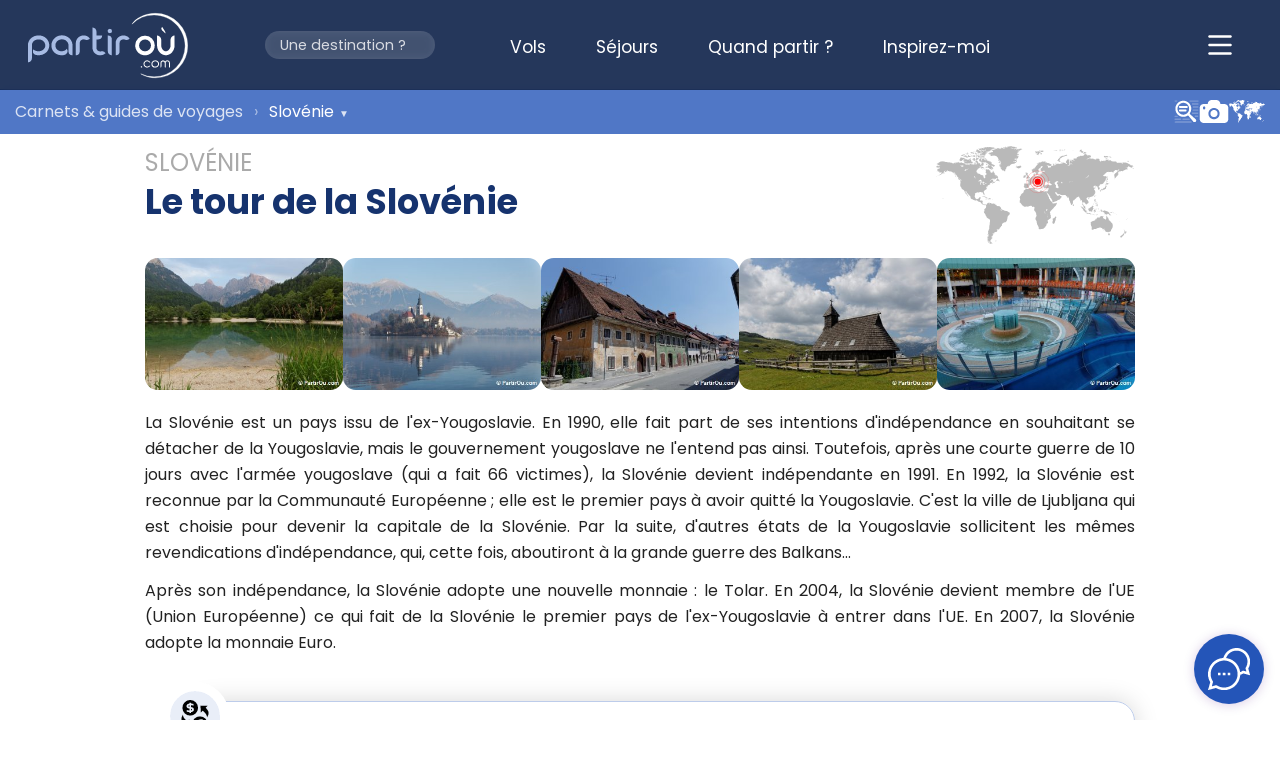

--- FILE ---
content_type: text/html
request_url: https://www.partirou.com/slovenie/ensemble/
body_size: 64422
content:
<!DOCTYPE html>
<html lang="fr">
<head>
<meta charset="UTF-8" />
<title>Notre voyage en Slovénie</title>
<meta name="description" content="Carnet/Guide d'un voyage en Slovénie, à la découverte d'un pays méconnu et qui a pourtant beaucoup à offrir à ses touristes ! Voyage préparé et réalisé par deux passionnés." />
<meta name="keywords" content="voyage, récit de voyage, recit de voyage, carnet de voyage, photo, photos, slovénie, slovenie, camping-car, camping car, ljubljana, soca, bohinj, bled, lac, thermes, therme, mer" />

<meta name="viewport" content="width=device-width, initial-scale=1, minimum-scale=1" />
<meta name="author" content="PartirOu.com" />
<meta name="copyright" content="PartirOu.com" />

<link rel="stylesheet" type="text/css" href="/scripts/dial/box/box.css?v=25" media="print" onload="this.media='all';" />
<script async src="/scripts/dial/box/box.js?v=33"></script>

<link rel="preconnect" href="https://fonts.googleapis.com" crossorigin />
<link rel="preconnect" href="https://fonts.gstatic.com" crossorigin />

<link rel="preload" href="https://fonts.gstatic.com/s/poppins/v23/pxiEyp8kv8JHgFVrJJfecg.woff2" as="font" type="font/woff2" crossorigin>
<link rel="preload" href="https://fonts.gstatic.com/s/poppins/v23/pxiByp8kv8JHgFVrLGT9Z1xlFQ.woff2" as="font" type="font/woff2" crossorigin>
<link rel="preload" href="https://fonts.gstatic.com/s/poppins/v23/pxiByp8kv8JHgFVrLEj6Z1xlFQ.woff2" as="font" type="font/woff2" crossorigin>
<link rel="preload" href="https://fonts.gstatic.com/s/poppins/v23/pxiByp8kv8JHgFVrLCz7Z1xlFQ.woff2" as="font" type="font/woff2" crossorigin>


	<script>
	window.addEventListener('load', function() {
		setTimeout(function() {
			var script = document.createElement('script');
			script.async = true;
			script.src = 'https://pagead2.googlesyndication.com/pagead/js/adsbygoogle.js?client=ca-pub-0338692503316934';
			script.crossOrigin = 'anonymous';
			document.head.appendChild(script);
		}, 2900);
	});
	</script>


<link rel="stylesheet" type="text/css" href="/styles/commun.css?v=81" />
<script src="/scripts/commun.js?v=60"></script>
<link rel="stylesheet" type="text/css" href="/widgets/styles/widget.css?v=10" />
<link rel="stylesheet" type="text/css" href="/styles/recits.css?v=34" />
<script>
	
	window.addEventListener('load',function(){AjoutGoScrollA();},true);
	var hauteurBarreFixe=45;
	
	window.addEventListener('load', function() { //01/06/2025
		setTimeout(function() {
			AjoutContPubHor('#corps', 'h2,#corps > h3', 3, 10);
		}, 6000);
	}, true);
	
</script>
<link rel="stylesheet" type="text/css" href="/styles/hs-g1.min.css" media="print" onload="this.media='all';" />
<script async src="/scripts/hs-g1.min.js"></script>

<script async src="/widgets/scripts/widget.js?v=2"></script>

<meta property="og:url" content="https://www.partirou.com/slovenie/ensemble/" />
<meta property="og:type" content="website" />
<meta property="og:site_name" content="PartirOu.com" />
<meta property="og:locale" content="fr_FR" />
<meta property="og:image" content="https://www.partirou.com/slovenie/ensemble/photos/slovenie-13-0575.jpg" />

<script src="//maps.googleapis.com/maps/api/js?language=fr&amp;key=AIzaSyAzaxHFDjEcXmVviaHd4I-w1RLWxwJsWXY" type="text/javascript"></script>
<script src="/scripts/api-google-maps.js" type="text/javascript"></script>

</head>

<body>



<header id="BarreDeMenu" class="">
	<div id="BM">
		
		<div id="BM111">
			<div id="BM1111"><a target="_self" href="/">
				<img id="logo" src="/images/logo-partirou-15.svg" alt="Logo PartirOu.com" />
				
			</a></div>
			<nav id="BM212">
				<ul>
					
						<li class="preAvantRech">
							<a target="_self" id="destiLoupe" href="javascript:loupeListeDesti();"><div><img src="/images/i/svg/loupe-b.svg" alt="Une destination ?" onclick="loupeListeDesti();" /></div></a>
							<div id="destiForm">
								<div>
									<div class="blocRech">
										<input id="reqDesti" type="text" class="ch3" size="30" placeholder="Une destination ?" onkeyup="affListeDesti(this, document.getElementById('repDesti'), event);" />
										<span id="repDestiFerme" onclick="effListeDesti();">&#10006;</span>
									</div>
									<div id="repDesti"></div>
								</div>
							</div>
						</li>
					
					<li><a target="_self" href="/vols/"><div><span>Vols</span></div></a></li>
					<li><a target="_self" href="/sejours/"><div><span>Séjours</span></div></a></li>
					<li><a target="_self" href="/quand/"><div><span>Quand partir ?</span></div></a></li>
					<li><a target="_self" href="/ou-et-quand/"><div><span>Inspirez-moi</span></div></a></li>
					
				</ul>
			</nav>
			<div id="BM1113" onclick="affMenuflo();"><img src="/images/i/svg/hamburger-b.svg" alt="" /></div>
		</div>
		<div id="menucache" onclick="effMenuflo();"></div>
		<nav id="menuflo">
			<ul>
				<li><a target="_self" href="/ou-et-quand/">Où et Quand partir&nbsp;?</a></li>
				<li><a target="_self" href="/visiter/">Que voir&nbsp;? Que faire&nbsp;?</a></li>
				<li><a target="_self" href="/budget/voyage/">Quel budget prévoir&nbsp;?</a></li>
				<li class="deb"><a target="_self" href="/vols/">Billets d'avion</a></li>
				<li><a target="_self" href="/sejours/">Séjours</a></li>
				
				<li><a target="_self" href="/hotels/">Hôtels</a></li>
				<li><a target="_self" href="/voitures/">Location de voitures</a></li>
				<li class="deb"><a target="_self" href="/comment/">Comment bien voyager&nbsp;?</a></li>
				<li><a target="_self" href="/recits/">Carnets-Guides de voyages</a></li>
				<li><a target="_self" href="/photos/">Nos photos de voyages</a></li>
				<li><a target="_self" href="/envie-de/">Évadez-vous à l'envie</a></li>
				<li class="deb"><a target="_self" href="/newsletter/">Newsletter</a></li>
				
			</ul>
			<span onclick="effMenuflo();">&#10006;</span>
		</nav>
		<div id="rechcache"></div>
	</div>
</header>

<aside class="contPub" id="contPubVer"></aside>

<main>



<div id="barR1a" class="barR1 topiSticky"><div id="barSup1">
<nav>

<div class="ariane"><ul vocab="https://schema.org/" typeof="BreadcrumbList"><li property="itemListElement" typeof="ListItem"><a property="item" typeof="WebPage" href="/recits/"><span property="name">Carnets<span class="hm"> & guides de voyages</span></span></a><meta property="position" content="1" /></li><li property="itemListElement" typeof="ListItem"><div property="item" typeof="WebPage" onclick="afficheListePages(this,'/recits/');" class="autresRecits"><span property="name">Slovénie</span></div><meta property="position" content="2" /></li></ul></div>

<div id="navz"><div></div></div>
<div style="color:#fff;"><a style="color:#fff;" href="photos-toutes.html" title="Toutes les photos"><img src="/images/i/svg/photo-b.svg" alt="" width="30" /></a></div>
	<div><a href="/recits/" aria-label="Nos autres destinations"><img src="/images/i/svg/monde.svg" width="40" title="Nos autres destinations" /></a></div>

</nav>
<div id="DivListePages" class="box"></div>
</div></div>

<div id="corps" class="largSpec1 ae1">

<div class="bEntete">
<div class="carte" onclick="ouvreCarte(this);"><object type="image/svg+xml" data="/mappemonde/continent.svg?x=719&y=257&r=22" title="&quot;Le tour de la Slovénie&quot; sur la mappemonde">Carte Slovénie</object></div>
<div class="posTopPub" data-plus-top="10"><p>Slovénie</p>
<h1>Le tour de la Slovénie</h1></div>
</div>

<div class="illuBande"><div><a href="photos/slovenie-13-0575.jpg" onClick="return hs.expand(this,{slideshowGroup: 'tete'})"><img src="photos/s/slovenie-13-0575.jpg" width="342" height="228" alt="Le tour de la Slovénie - Slovénie" /></a></div><div><a href="photos/slovenie-11-5218.jpg" onClick="return hs.expand(this,{slideshowGroup: 'tete'})"><img src="photos/s/slovenie-11-5218.jpg" width="342" height="228" alt="Le tour de la Slovénie - Slovénie" /></a></div><div><a href="photos/slovenie-13-1005.jpg" onClick="return hs.expand(this,{slideshowGroup: 'tete'})"><img src="photos/s/slovenie-13-1005.jpg" width="342" height="228" alt="Le tour de la Slovénie - Slovénie" /></a></div><div><a href="photos/slovenie-13-1370.jpg" onClick="return hs.expand(this,{slideshowGroup: 'tete'})"><img src="photos/s/slovenie-13-1370.jpg" width="342" height="228" alt="Le tour de la Slovénie - Slovénie" /></a></div><div><a href="photos/slovenie-13-1547.jpg" onClick="return hs.expand(this,{slideshowGroup: 'tete'})"><img src="photos/s/slovenie-13-1547.jpg" width="342" height="228" alt="Le tour de la Slovénie - Slovénie" /></a></div></div>

<p>La Slovénie est un pays issu de l'ex-Yougoslavie. En 1990, elle fait part de ses intentions d'indépendance en souhaitant 
se détacher de la Yougoslavie, mais le gouvernement yougoslave ne l'entend pas ainsi. 
Toutefois, après une courte guerre de 10 jours avec l'armée yougoslave (qui a fait 66 victimes), la Slovénie devient indépendante en 1991. 
En 1992, la Slovénie est reconnue par la Communauté Européenne ; elle est le premier pays à avoir quitté la Yougoslavie. 
C'est la ville de Ljubljana qui est choisie pour devenir la capitale de la Slovénie. Par la suite, d'autres états 
de la Yougoslavie sollicitent les mêmes revendications d'indépendance, qui, cette fois, aboutiront à la grande guerre des Balkans...</p>

<p>Après son indépendance, la Slovénie adopte une nouvelle monnaie&nbsp;: le Tolar. En 2004, la Slovénie devient membre de l'UE (Union 
Européenne) ce qui fait de la Slovénie le premier pays de l'ex-Yougoslavie à 
entrer dans l'UE. En 2007, la Slovénie adopte la monnaie Euro.</p>

<details open class="de info i-change" id="i-ue-visa-monnaie">
	<summary>Union Européenne, visa et monnaie</summary>
	<div>
<p>La Slovénie fait partie de l'UE (Union Européenne) depuis 2004 ce qui permet aux 
ressortissants européens de voyager avec facilité dans ce pays (exemple pour les 
ressortissants français&nbsp;: pas de visa nécessaire, pas de limite de temps pour un 
séjour et une carte nationale d'identité en cours de validité suffit). La Slovénie 
fait également partie de l'espace de Schengen (libre circulation des personnes) 
depuis 2007, ce qui facilite le passage avec les pays frontaliers qui 
font également partie de l'espace de Schengen, comme l'<a href="/italie/">Italie</a>, l'<a href="/autriche/vienne/">Autriche</a> 
et la <a href="/hongrie/budapest/">Hongrie</a>. La Slovénie a également 
adopté l'euro (EUR)&nbsp;: un confort pour nous touristes français&nbsp;! <i>Informations actualisées en 2014 ; pour obtenir une information récente&nbsp;:
<a class="www" target="_blank" href="//www.diplomatie.gouv.fr/fr/conseils-aux-voyageurs/conseils-par-pays-destination/" rel="noopener">Ministère des Affaires étrangères</a></i></p>
	</div>
<!--de--></details>

<h2 id="carte">Nos visites en Slovénie</h2>

<p>Nous étions rapidement passés en Slovénie en 2011 ; 2 ans plus tard (en 2013) nous avons eu envie d'y retourner pour découvrir ce pays dont nous entendons si peu parler.</p>

<div class="fd seul640 autofill">
	<div id="map" style="width:100%;max-width:650px;height:650px;"></div>
	<script type="text/javascript">
		var map = new google.maps.Map(document.getElementById('map'), {
			//center: new google.maps.LatLng(46,15),
			zoom: 7,
			mapTypeId: 'roadmap'
		});
		var ctaLayer = new google.maps.KmlLayer({
			url: 'https://maps.google.fr/maps/ms?om=1&msa=0&msid=208911977414472112831.0004f8b931cacf4277be5&output=kml',
			map: map
		});
	</script>
	<div class="ModeEmploiCarte">
		<b>Mode d'emploi&nbsp;:</b>
		<ul>
			<li>Glisser la souris sur le plan pour le déplacer</li>
			<li>Changer de vue&nbsp;: <a href="javascript:map.setMapTypeId('roadmap');">Plan</a>, <a href="javascript:map.setMapTypeId('satellite');">Satellite</a>, <a href="javascript:map.setMapTypeId('hybrid');">Mixte</a> ou <a href="javascript:map.setMapTypeId('terrain');">Relief</a></li>
			<li><a href="//maps.google.fr/maps/ms?hl=fr&amp;ie=UTF8&amp;oe=UTF8&amp;msa=0&amp;msid=208911977414472112831.0004f8b931cacf4277be5&amp;ll=46,15&amp;spn=3.874637,8.453979&amp;z=8&amp;source=embed" style="text-align:left;" target="_blank">Cliquer ici pour voir le plan sur Google Maps</a></li>
			<li>Cliquer sur un nom pour connaître sa position sur la carte</li>
			<li>Cliquer sur <a href="javascript:map.setZoom(map.getZoom()+1);" style="border:1px solid #000;">&nbsp;<b>+</b>&nbsp;</a> ou <a href="javascript:map.setZoom(map.getZoom()-1);" style="border:1px solid #000;">&nbsp;<b>-</b>&nbsp;</a> pour zoomer</li>
			<li>Cliquer sur un repère pour obtenir la légende</li>
		</ul>
	</div>
</div>

<ul>
	<li><a href="javascript:affMarqueur(map,1,13.783593,46.484417);">Kranjska Gora</a>&nbsp;&nbsp;&nbsp;<small><small>( <a href="#kranjska-gora">lire le récit...</a> )</small></small></li>
	<li><a href="javascript:affMarqueur(map,1,13.743811,46.434841);">Ruska Cesta</a>&nbsp;&nbsp;&nbsp;<small><small>( <a href="#ruska-cesta">lire le récit...</a> )</small></small></li>
	<li><a href="javascript:affMarqueur(map,1,13.724075,46.411758);">Source de la So&#269;a</a>&nbsp;&nbsp;&nbsp;<small><small>( <a href="#soca-source">lire le récit...</a> )</small></small></li>
	<li><a href="javascript:affMarqueur(map,1,13.548632,46.335430);">Bovec</a>&nbsp;&nbsp;&nbsp;<small><small>( <a href="#bovec">lire le récit...</a> )</small></small></li>
	<li><a href="javascript:affMarqueur(map,1,13.580925,46.246723);">Kobarid</a>&nbsp;&nbsp;&nbsp;<small><small>( <a href="#kobarid">lire le récit...</a> )</small></small></li>
	<li><a href="javascript:affMarqueur(map,1,13.742030,46.200150);">Gorges de Tolminka</a>&nbsp;&nbsp;&nbsp;<small><small>( <a href="#tolminka">lire le récit...</a> )</small></small></li>
	<li><a href="javascript:affMarqueur(map,1,13.860626,46.282902);">Lac de Bohinj</a>&nbsp;&nbsp;&nbsp;<small><small>( <a href="#bohinj">lire le récit...</a> )</small></small></li>
	<li><a href="javascript:affMarqueur(map,1,14.096060,46.364372);">Lac de Bled</a>&nbsp;&nbsp;&nbsp;<small><small>( <a href="#bled">lire le récit...</a> )</small></small></li>
	<li><a href="javascript:affMarqueur(map,1,14.088153,46.396694);">Gorges de Vintgar</a>&nbsp;&nbsp;&nbsp;<small><small>( <a href="#vintgar">lire le récit...</a> )</small></small></li>
	<li><a href="javascript:affMarqueur(map,1,14.307311,46.165329);">&#352;kofja Loka</a>&nbsp;&nbsp;&nbsp;<small><small>( <a href="#skofja-loka">lire le récit...</a> )</small></small></li>
	<li><a href="javascript:affMarqueur(map,1,14.506202,46.051105);">Ljubljana</a>&nbsp;&nbsp;&nbsp;<small><small>( <a href="#ljubljana">lire le récit...</a> )</small></small></li>
	<li><a href="javascript:affMarqueur(map,1,14.612224,46.225845);">Kamnik</a>&nbsp;&nbsp;&nbsp;<small><small>( <a href="#kamnik">lire le récit...</a> )</small></small></li>
	<li><a href="javascript:affMarqueur(map,1,14.650998,46.296871);">Velika Planina</a>&nbsp;&nbsp;&nbsp;<small><small>( <a href="#velika-planina">lire le récit...</a> )</small></small></li>
	<li><a href="javascript:affMarqueur(map,1,15.264773,46.228184);">Celje</a>&nbsp;&nbsp;&nbsp;<small><small>( <a href="#celje">lire le récit...</a> )</small></small></li>
	<li><a href="javascript:affMarqueur(map,1,15.232115,46.161301);">La&#353;ko</a>&nbsp;&nbsp;&nbsp;<small><small>( <a href="#lasko">lire le récit...</a> )</small></small></li>
	<li><a href="javascript:affMarqueur(map,1,15.643845,46.557724);">Maribor</a>&nbsp;&nbsp;&nbsp;<small><small>( <a href="#maribor">lire le récit...</a> )</small></small></li>
	<li><a href="javascript:affMarqueur(map,1,15.870051,46.418839);">Ptuj</a>&nbsp;&nbsp;&nbsp;<small><small>( <a href="#ptuj">lire le récit...</a> )</small></small></li>
	<li><a href="javascript:affMarqueur(map,1,15.605757,46.164623);">Terme Olimia</a>&nbsp;&nbsp;&nbsp;<small><small>( <a href="#terme-olimia">lire le récit...</a> )</small></small></li>
	<li><a href="javascript:affMarqueur(map,1,14.126959,45.815823);">Château de Predjama</a>&nbsp;&nbsp;&nbsp;<small><small>( <a href="#predjama">lire le récit...</a> )</small></small></li>
	<li><a href="javascript:affMarqueur(map,1,14.203745,45.782803);">Grotte de Postojna</a>&nbsp;&nbsp;&nbsp;<small><small>( <a href="#postojna">lire le récit...</a> )</small></small></li>
	<li><a href="javascript:affMarqueur(map,1,14.357007,45.767792);">Lac de Cerknica</a>&nbsp;&nbsp;&nbsp;<small><small>( <a href="#cerknica">lire le récit...</a> )</small></small></li>
	<li><a href="javascript:affMarqueur(map,1,13.883779,45.668388);">Haras de Lipica</a>&nbsp;&nbsp;&nbsp;<small><small>( <a href="#lipica">lire le récit...</a> )</small></small></li>
	<li><a href="javascript:affMarqueur(map,1,13.989351,45.663208);">Grottes de &#352;kocjan</a>&nbsp;&nbsp;&nbsp;<small><small>( <a href="#skocjan">lire le récit...</a> )</small></small></li>
	<li><a href="javascript:affMarqueur(map,1,13.565540,45.529682);">Piran</a>&nbsp;&nbsp;&nbsp;<small><small>( <a href="#piran">lire le récit...</a> )</small></small></li>
	<li><a href="javascript:affMarqueur(map,1,13.903340,45.509705);">Hrastovlje</a>&nbsp;&nbsp;&nbsp;<small><small>( <a href="#hrastovlje">lire le récit...</a> )</small></small></li>
</ul>

<p>Pour ce séjour en 2013, nous étions simplement munis d'une carte routière de l'Europe et du guide Lonely Planet.</p>

<h2 id="aller">Aller en Slovénie</h2>

<p>Lors de notre premier passage en Slovénie, nous revenions d'un voyage 
que nous avions entrepris jusqu'en <a href="/turquie/ouest/">Turquie</a> ; c'est sur le 
chemin du retour que nous avons traversé la Slovénie d'Est en Ouest via l'autoroute A2. Durant la traversée, nous avons passé une nuit 
en bivouac à bord de notre camping-car dans la ville de Novo Mesto (située à 6 km de l'autoroute A2, 
au bord d'une rivière ; <img class="gps" src="/images/i/svg/gps.svg" alt="" onclick="ouvCarte(this,'45.801154,15.165622','','11');" />). Le lendemain, en direction de l'Ouest, 
nous avons fait un rapide stop au magnifique <a href="#bled">lac de Bled</a>, avant de rejoindre l'Autriche.</p>
<p>Pour notre second voyage, nous rejoignons la Slovénie en passant par 
l'Allemagne puis l'Autriche. Nous entrons en Slovénie par une petite frontière de 
montagne <img class="gps" src="/images/i/svg/gps.svg" alt="" onclick="ouvCarte(this,'46.517724,13.751502','','11');" />, située au col &quot;Wurzenpass&quot; (à 1&nbsp;080 m d'altitude). 
Cette route est étroite et en mauvais état. Bien qu'il y ait encore un poste de douane, il n'y a plus aucun 
douanier pour contrôler le passage des véhicules ; il est vrai qu'aujourd'hui la Slovénie fait partie 
intégrante de l'UE (Union Européenne) et de l'espace de Schengen (espace de libre circulation 
des personnes). Nous avons choisi de passer cette petite frontière, très peu 
fréquentée, pour éviter la grande frontière marquée par un grand tunnel à péage 
(tunnel &quot;Karavanke&quot; ou &quot;Karawanken&quot; ; <img class="gps" src="/images/i/svg/gps.svg" alt="" onclick="ouvCarte(this,'46.481433,14.007469','','11');" />).</p>

<p>Dans ce récit de voyage, nous évoquons notre second voyage en Slovénie 
réalisé en 2013, les photos illustrant le récit ayant été complétées avec celles de notre précédent voyage en 2011.</p>

<details open class="de info i-orientation" id="i-rejoindre">
	<summary>Comment rejoindre la Slovénie</summary>
	<div>
<p><strong>Avec son propre véhicule</strong>&nbsp;:<br />
Pour rejoindre la Slovénie avec son propre véhicule depuis la France, il faut 
parcourir au minimum 610 km de frontière à frontière. Plusieurs itinéraires sont 
possibles et nécessitent de passer soit l'<a href="/italie/">Italie</a> (UE), soit la Suisse et 
l'Autriche (UE), soit l'<a href="/allemagne/schwangau/">Allemagne</a> (UE) et l'Autriche (UE). La Slovénie faisant 
partie de l'UE (Union Européenne) et de l'espace de Schengen, arriver dans le pays avec son 
propre véhicule ne pose aucun problème. Il faut toutefois vérifier si 
l'assurance automobile du véhicule est valable en Slovénie (présence du code SLO 
(non barré) sur la carte verte). En général, c'est inclus dans les assurances 
automobiles. Dans le cas contraire, il faut voir ce point avec son assureur pour 
souscrire une assurance complémentaire pour ce pays.</p>
<p><strong>En avion</strong>&nbsp;:<br />
Bien entendu, il est possible de rejoindre la Slovénie plus rapidement en avion.</p>
<div class="accorde"><div class="rechWid" onclick="widget(this,'vols',{ville:'',codePays:'SI',pays:'Slovénie'});">Recherche et réservation d'un billet d'avion pour la Slovénie</div></div>
<p><strong>Avec une location de voiture</strong>&nbsp;:<br />
Il est vraiment facile de conduire en Slovénie et les slovènes respectent bien le code 
de la route. Alors pourquoi ne pas visiter ce pays avec un véhicule réservé depuis la France.</p>
<div class="rechWid"><a href="/voitures/">Recherche et location d'un véhicule en Slovénie</a></div>
	</div>
<!--de--></details>

<p>Même si nous étions véhiculés, ce récit s'adresse à tout le monde. Que vous 
soyez en voiture, en camping-car, à moto, en transport en commun ou en voyage 
organisé, nous essayons dans ce récit de donner le maximum d'informations pratiques pour tous les types de voyageurs, 
le tout illustré de nombreuses photos, de cartes et de coordonnées GPS.</p>

<hr />

<h2 id="sava">Vallée de la Sava</h2>

<p>Après avoir passé la petite frontière austro-slovène située sur le col &quot;Werzenpass&quot; 
<img class="gps" src="/images/i/svg/gps.svg" alt="" onclick="ouvCarte(this,'46.517724,13.751502','','11');" />, 
la route redescend doucement dans la vallée de la Sava. Après 3,5 km de route 
depuis la frontière autrichienne, nous arrivons à Podkoren. Cette vallée est connue pour son domaine skiable, le plus grand de 
Slovénie, qui s'étend sur les villages de Rate&#269;e (865 m), Podkoren (847 m) et Kranjska 
Gora (810 m). C'est également entre les villages de Rate&#269;e et Podkoren que la 
rivière Sava Dolinka prend sa source pour former, 40 km plus loin, la rivière Sava (ou Save) qui poursuivra son 
chemin sur encore 1&nbsp;000 km avant de rejoindre le Danube en Serbie.</p>

<div class="illu">
<a href="photos/slovenie-13-5530.jpg" onclick="return hs.expand(this)">
<img src="photos/s/slovenie-13-5530.jpg" alt="Lac Jasna - Slovénie" width="342" height="228" loading="lazy" /></a>
</div>

<h3 id="kranjska-gora">Kranjska Gora</h3>

<p>Située à 810 m d'altitude, Kranjska Gora est la principale ville de la station de ski située dans 
la vallée de la Sava. C'est ici que l'on trouve la majorité des pistes de ski, ainsi que de nombreux hébergements.</p>

<details open class="de info i-hebergement" id="i-hekg">
	<summary>Où dormir à Kranjka Gora&nbsp;?</summary>
	<div>
<p>En tant que station de ski, la ville de Kranjska Gora est très bien lotie en 
hébergements. On y trouve des hôtels, des appartements, des chalets ainsi que des chambres à louer.</p>
<div class="accorde"><div class="rechWid" onclick="widget(this,'hotels',{gps:'46.486,13.788,4',lieu:'Kranjska Gora',codePays:'SI',pays:'Slovénie'});">Recherche et réservation d'un hôtel à Kranjska Gora</div></div>
<p>Camping-car&nbsp;:</p>
<ul>
	<li>il est possible de passer la nuit sur l'aire de service pour camping-car de Kranjska Gora 
	(électricité ; eau ; vidange ; wc ; WiFi ; 15 EUR pour 24h ; à proximité 
	de la route passante ; <img class="gps" src="/images/i/svg/gps.svg" alt="" onclick="ouvCarte(this,'46.487570,13.774606','Aire de service pour camping-car de Kranjska Gora');" /> 
<span class="photos"><img src="/images/i/svg/photos.svg" alt="" onclick="AffPhotos(this,'photos/slovenie-13-','Aire de service de Kranjska Gora - Slovénie','\
@5523|@5524|@5525|@5550|@5551|\
');" /></span>)</li>
	<li>nous avons passé 1+2 nuits, sur le parking situé en face du lac de Jasna (situé à 2 km au sud de la ville ; 2 parkings 
	gratuits ; nuit calme ; <img class="gps" src="/images/i/svg/gps.svg" alt="" onclick="ouvCarte(this,'46.475269,13.782313');" /> 
<span class="photos"><img src="/images/i/svg/photos.svg" alt="" onclick="AffPhotos(this,'photos/slovenie-13-','Parking du lac Jasna - Kranjska Gora - Slovénie','\
@0559|@0560|@0562|@0563|@0565|@0566|\
');" /></span>)</li>
</ul>
	</div>
<!--de--></details>

<p>En cette saison estivale, c'est une bonne base pour pratiquer la randonnée et le VTT. Un 
télésiège, utilisé par les randonneurs et les vététistes, reste en fonction en été puisqu'une piste de cross pour VTT 
est aménagée non loin de là. Le télésiège est également utilisé pour rejoindre le départ de 
la descente en luge d'été (8 EUR pour la montée en 
télésiège + descente en luge ; une longue descente très impressionnante&nbsp;!).</p>
<p>Le centre de Kranjska Gora, agréable à parcourir, correspond au vieux village. Le WiFi y est disponible gratuitement.</p>

<h4 id="jasna">Lac de Jasna</h4>

<p>À 2 km au Sud de Kranjska Gora, le lac de Jasna offre un cadre magnifique, entouré de 
belles montagnes. Il s'agit en fait de 2 lacs situés au bord de la rivière Pi&#353;nica. Les abords des lacs sont 
aménagés et il est facile de se baigner dans cette eau incroyablement limpide&nbsp;! Plusieurs randonnées partent d'ici.</p>

<div class="illu">
<a href="photos/slovenie-13-0575.jpg" onclick="return hs.expand(this)">
<img src="photos/s/slovenie-13-0575.jpg" alt="Lac Jasna - Slovénie" width="342" height="228" loading="lazy" /></a>
</div>

<p>Le cadre est tellement plaisant que nous décidons d'y passer la nuit&nbsp;!</p>

<p class="cj1">Chiffre de la journée&nbsp;: 8 km parcourus depuis notre arrivée en Slovénie</p>

<p class="pp1"><a href="photos-sava.html">Plus de photos de la vallée de la Sava...</a></p>

<hr />

<h2 id="triglav">Parc national de Triglav</h2>

<p>La ville de Kranjska Gora marque aussi l'une des entrées du Parc national de Triglav (ou Triglavski Narodni Park en 
slovène, abrégé par TNP). Il s'agit du seul Parc national de Slovénie, mais 
c'est l'une des plus grandes réserves nationales d'Europe&nbsp;! Nous sommes au c&#339;ur des Alpes juliennes dont le point 
culminant est le sommet du Triglav à 2&nbsp;864 m d'altitude. On y trouve de 
nombreuses cascades, lacs, rivières et grottes. Toute la région est 
propice à la randonnée, à la journée ou sous la forme de trekking sur plusieurs 
jours. Le Parc national est parcouru par de nombreux sentiers balisés et par 2 rivières principales&nbsp;: la Sava et la So&#269;a. 
De nombreux refuges (ko&#269;a en slovène) ou maisons (dom en slovène) peuvent accueillir les randonneurs durant leur trekking. 
Attention&nbsp;: il est interdit de bivouaquer dans le Parc national&nbsp;!</p>

<p>Site officiel du Parc national de Triglav (en anglais)&nbsp;: <a class="lien" target="_blank" href="//www.tnp.si/en/home-2/" hreflang="en" rel="noopener">www</a></p>

<p>Le Parc national est également parcouru par plusieurs routes de montagne, 
dont celle qui mène jusqu'au <a href="#bohinj">lac de Bohinj</a>, ou encore celle qui passe le 
<a href="#ruska-cesta">col de Vr&#353;i&#269;</a> et la vallée de la <a href="#soca">So&#269;a</a>.</p>

<details open class="de info i-route" id="i-route-conduite">
	<summary>État des routes et conduite</summary>
	<div>
<p>Les routes sont généralement de bonne qualité en Slovénie. Les panneaux routiers sont 
complets et clairs. Les limitations de vitesse sont similaires à celles en France, 
soit 50 km/h en ville, 90 km/h sur route nationale, 110 km/h sur voie rapide et 
130 km/h sur autoroute. Pour emprunter les autoroutes et certaines voies 
rapides, il faut acquérir une vignette (voir <a href="#i-autoroute">Autoroutes 
et voies rapides slovènes</a>). La conduite en Slovénie est également similaire 
à celle en France et nous n'avons pas éprouvé de difficulté à conduire notre 
camping-car. Les slovènes par ailleurs sont de bons conducteurs. Un permis de conduire national est suffisant. Les feux de 
croisement (codes) doivent être allumés de jour comme de nuit et les pneus cloutés sont interdits.</p>
	</div>
<!--de--></details>

<hr />

<h2 id="ruska-cesta">Ruska Cesta</h2>

<p>Le lendemain, nous nous dirigeons vers le Sud, en direction du col de Vr&#353;i&#269;. 
Cette petite route spectaculaire est appelée Ruska Cesta, ce qui signifie &quot;Route 
Russe&quot;, ainsi nommée depuis 2006 en hommage aux prisonniers russes morts ici 
durant la 2<sup>e</sup> Guerre Mondiale alors qu'ils étaient forcés de construire cette route dans 
des conditions pénibles et dangereuses. La Ruska Cesta est composée de 50 virages, tous numérotés
<span class="photos"><img src="/images/i/svg/photos.svg" alt="" onclick="AffPhotos(this,'photos/slovenie-13-','\
@0601|Les 50 virages de la Ruska Cesta - Slovénie\
');" /></span>.</p>

<h3 id="ruska-kapelica">Ruska Kapelica</h3>

<p>Sur la route, nous nous arrêtons à la Ruska Kapelica, (&quot;Chapelle Russe&quot;) qui a été édifiée, tout en bois, à proximité de la route.</p>

<div class="illu">
<a href="photos/slovenie-13-0613.jpg" onclick="return hs.expand(this)">
<img src="photos/s/slovenie-13-0613.jpg" alt="Ruska Kapelica - Slovénie" width="342" height="228" loading="lazy" /></a>
</div>

<p>Nous arrivons ensuite au col de Vr&#353;i&#269;, situé à 1&nbsp;611 m d'altitude.</p>

<p class="pp1"><a href="photos-ruska-cesta.html">Plus de photos de la Ruska Cesta et du col de Vr&#353;i&#269;...</a></p>

<hr />

<h2 id="soca">Vallée de la So&#269;a</h2>

<p>Du col de Vr&#353;i&#269;, nous entamons la descente vers la vallée de la So&#269;a, du nom de la 
rivière qui l'a creusée. Cette vallée est également appelée Poso&#269;je.</p>

<h3 id="soca-source">Source de la So&#269;a</h3>

<p>La So&#269;a (So&#269;e en slovène ; Isonzo en italien) prend sa source dans cette vallée puis 
rejoint l'Italie 100 km plus loin, avant de se jeter dans la mer. 
La So&#269;a est donc un fleuve même si, dans cette région, elle a plutôt la taille d'une rivière&nbsp;!</p>

<p>Pratiquement à la fin de la Ruska Cesta, nous bifurquons à droite pour nous 
diriger vers le parking de la source de la So&#269;a (ou Izvir So&#269;e en slovène). 
Du petit parking (gratuit), il nous faut encore marcher 15 min. L'itinéraire grimpe 
beaucoup et se termine même par de l'escalade sur un sentier équipé de câbles pour se tenir. 
À flanc de falaise, on observe une cavité sombre. En nous approchant, nous remarquons un trou d'eau profond 
d'un bleu magnifique et d'une limpidité incroyable.</p>

<p>La situation idéale voudrait que le soleil 
éclaire l'intérieur de la cavité ce qui, d'après nos estimations, situe la 
meilleure heure autour de 14h. Durant les mois de juin et juillet, le soleil est malheureusement trop haut pour 
éclairer l'intérieur&nbsp;! Les autres mois de l'année sont apparemment les meilleurs 
(il ne s'agit que d'une estimation). Lors de notre visite, il était 13h30 et nous 
étions le 11 juillet&nbsp;: le soleil n'éclairait qu'une toute petite partie de la cavité.</p>

<h3 id="soca-velika-korita">Velika Korita So&#269;e</h3>

<p>De retour sur la route principale, nous passons le village de Trenta, puis celui de So&#269;a. Aussitôt après, un 
panneau placé sur notre gauche nous indique &quot;Velika Korita So&#269;e&quot;. Nous stoppons 
sur un tout petit parking. Depuis un pont suspendu qui passe la rivière So&#269;a, 
nous observons l'étroite gorge appelée Velika Korita So&#269;e, qui signifie 
&quot;Grande Gorge de la So&#269;a&quot;.</p>

<h3 id="bovec">Bovec</h3>

<p>Nous arrivons ensuite à Bovec. La rivière So&#269;a est maintenant suffisamment large 
pour que les activités comme le rafting, le kayak, le canoë, etc. puissent s'y dérouler. 
Le cadre est magnifique&nbsp;: la rivière est d'une limpidité extraordinaire et sa 
couleur d'un superbe vert émeraude. En été, tout est organisé pour pouvoir 
pratiquer diverses activités liées à la rivière. En hiver, on pratique le ski. En dehors de cela, la ville n'a rien de 
particulier. Nous passons un peu de temps au bord de la rivière So&#269;a, avant 
d'aller dîner dans l'un des restaurants de la ville, le restaurant &quot;Martinov 
Hram&quot; (très bon ; beaucoup de locaux y mangent ;
<span class="photos"><img src="/images/i/svg/photos.svg" alt="" onclick="AffPhotos(this,'photos/slovenie-13-','Restaurant &quot;Martinov Hram&quot; - Bovec - Slovénie','\
@0665|@0662|@0664|@0660|@0661|@0663|\
');" /></span>). Nous en profitons pour goûter la truite locale (postrv en slovène) de la rivière So&#269;a (délicieuse&nbsp;!).</p>
<p>Puis nous nous posons pour la nuit sur un parking autorisé aux camping-cars 
(<img class="gps" src="/images/i/svg/gps.svg" alt="" onclick="ouvCarte(this,'46.332690,13.538900','Aire de services pour camping-car de Bovec');" /> ; les premières places 
leur sont réservées et sont payantes ; à l'arrière du parking 
(où nous nous sommes posés) cela semble être gratuit ;
<span class="photos"><img src="/images/i/svg/photos.svg" alt="" onclick="AffPhotos(this,'photos/slovenie-13-','Parking à Bovec - Slovénie','\
@0675|@0667|@0666|@0668|\
');" /></span>).</p>

<details open class="de info i-hebergement" id="i-hebov">
	<summary>Où dormir à Bovec&nbsp;?</summary>
	<div>
<p>Étant la ville la plus importante de la vallée de la So&#269;a, c'est à Bovec que l'on trouvera le plus grand nombre d'hébergements.</p>
<div class="accorde"><div class="rechWid" onclick="widget(this,'hotels',{gps:'46.337,13.558,4',lieu:'Bovec',codePays:'SI',pays:'Slovénie'});">Recherche et réservation d'hôtels à Bovec</div></div>
<p>Campings&nbsp;:</p>
<ul>
	<li>&quot;Liza&quot; (1 étoile ; <img class="gps" src="/images/i/svg/gps.svg" alt="" onclick="ouvCarte(this,'46.331958,13.574208','Camping Liza');" />)</li>
	<li>&quot;Kamp Vodenca&quot; (<img class="gps" src="/images/i/svg/gps.svg" alt="" onclick="ouvCarte(this,'46.330832,13.572653','Kamp Vodenca');" />)</li>
	<li>&quot;Polovnik&quot; (3 étoiles ; <img class="gps" src="/images/i/svg/gps.svg" alt="" onclick="ouvCarte(this,'46.336232,13.557664','Camping Polovnik');" />)</li>
</ul>
<p>Camping-car&nbsp;:</p>
<ul>
	<li>aire de service de Bovec (grand parking au départ d'un télésiège ; 
	les premières places du parking sont réservées aux camping-cars pour 6 EUR/12h, ou 9 EUR/24h, incluant électricité, eau et services ;
<span class="photos"><img src="/images/i/svg/photos.svg" alt="" onclick="AffPhotos(this,'photos/slovenie-13-','Aire de service de Bovec - Slovénie','\
@0673|@0675|@0669|@0670|@0672|@0671|@0681|\
');" /></span> <img class="gps" src="/images/i/svg/gps.svg" alt="" onclick="ouvCarte(this,'46.332851,13.539211','Aire de services pour camping-car de Bovec');" />)</li>
</ul>
	</div>
<!--de--></details>

<p class="cj1">Chiffre de la journée&nbsp;: 50 km parcourus</p>

<h3 id="kobarid">Kobarid</h3>

<p>Le lendemain, nous nous rendons au village de Kobarid où nous trouvons une place de parking au centre du village <img class="gps" src="/images/i/svg/gps.svg" alt="" onclick="ouvCarte(this,'46.246243,13.580007');" /> et à 100 m de l'office de 
tourisme (<img class="gps" src="/images/i/svg/gps.svg" alt="" onclick="ouvCarte(this,'46.246835,13.58082','Office de toursime de Kobarid');" /> ; bien fourni en brochures et cartes ; très bons renseignements ; WiFi gratuit).</p>
<p>En face de l'office du tourisme, nous visitons le musée qui retrace les 
batailles de la 1<sup>ère</sup> Guerre Mondiale ayant eu lieu dans la région (5 EUR/pers. ; très intéressant).</p>
<p>De Kobarid, plusieurs itinéraires de randonnées sont proposés par l'office 
de tourisme (carte fournie). Nous décidons de randonner sur l'itinéraire appelé &quot;Le chemin 
historique de Kobarid&quot;, dont la durée de la balade varie entre 3 et 4h et qui forme une boucle. Le parcours 
passe tout d'abord par un ossuaire italien, placé autour de l'église Saint-Antoine, qui renferme les ossements de plus 
de 7&nbsp;000 soldats italiens morts au front pendant la 1<sup>ère</sup> Guerre Mondiale. Puis le sentier se poursuit par 
une longue montée jusqu'à la colline de Tonoc où, lors des fouilles, les archéologues 
ont découvert des habitations anciennes. Ce site archéologique se visite gratuitement. 
Le sentier redescend par un vieil escalier à l'intérieur des tranchées datant de 
la guerre. Puis nous arrivons à la rivière So&#269;a que nous traversons par un pont suspendu. 
Nous pique-niquons au bord de la rivière ; sa couleur vert émeraude invite à la baignade mais l'eau est beaucoup trop froide&nbsp;!</p>

<div class="illu">
<a href="photos/slovenie-13-0708.jpg" onclick="return hs.expand(this)">
<img src="photos/s/slovenie-13-0708.jpg" alt="Sur le chemin historique de Kobarid - Slovénie" width="228" height="342" loading="lazy" /></a>
<a href="photos/slovenie-13-0724.jpg" onclick="return hs.expand(this)">
<img src="photos/s/slovenie-13-0724.jpg" alt="Sur le chemin historique de Kobarid - Slovénie" width="228" height="342" loading="lazy" /></a>
<a href="photos/slovenie-13-0729.jpg" onclick="return hs.expand(this)">
<img src="photos/s/slovenie-13-0729.jpg" alt="Rivière de la So&#269;a - Slovénie" width="228" height="342" loading="lazy" /></a>
</div>

<h4 id="kozjak">Cascade de Kozjak</h4>

<p>Le sentier suit maintenant la rivière Kozjak et nous mène jusqu'à la belle cascade 
de Kozjak (Slap Kizjak en slovène), placée dans une cavité au fond d'une 
gorge. Le sentier qui se rapproche de la cascade est spectaculaire.</p>

<div class="illu">
<a href="photos/slovenie-13-0755.jpg" onclick="return hs.expand(this)">
<img src="photos/s/slovenie-13-0755.jpg" alt="Cascade de Kozjak - Slovénie" width="228" height="342" loading="lazy" /></a>
<a href="photos/slovenie-13-0750.jpg" onclick="return hs.expand(this)">
<img src="photos/s/slovenie-13-0750.jpg" alt="Cascade de Kozjak - Slovénie" width="228" height="342" loading="lazy" /></a>
</div>

<p>Nous passons ensuite par de nombreuses tranchées datant de la guerre. L'itinéraire de randonnée 
se termine au niveau du pont de Napoléon, un petit pont pour les véhicules qui enjambe la rivière de So&#269;a.</p>
<p>Tout au long du sentier, nous pouvons 
observer les traces de la ligne de défense italienne. Une randonnée intéressante 
historiquement et très belle grâce à la cascade Kozjak et la rivière So&#269;a.</p>
<p>D'autres itinéraires sont proposés par l'office du tourisme (carte fournie), 
comme celui appelé &quot;La vallée de Breginjski Kot et la rivière Nadi&#382;a&quot; (mais que nous ne ferons pas).</p>
<p>Pour cette nuit, nous nous posons sur le terrain de camping &quot;Lazar&quot; et 
dînons au restaurant du camping (bien aménagé ; très bon ; très bon service). 
Nous passons une agréable soirée en compagnie de Myriam, François et leurs 2 enfants, une famille voyageant en camping-car depuis 5 mois 
<a class="lien" target="_blank" href="//latresgrandebalade.blogspot.com/" rel="nofollow noopener">www</a>.</p>

<details open class="de info i-hebergement" id="i-hekob">
	<summary>Où dormir à Kobarid&nbsp;?</summary>
	<div>
<div class="accorde"><div class="rechWid" onclick="widget(this,'hotels',{gps:'46.244,13.58,5',lieu:'Kobarid',codePays:'SI',pays:'Slovénie'});">Recherche et réservation d'un hôtel à Kobarid</div></div>
<p>Campings repérés&nbsp;:</p>
<ul>
	<li>&quot;Camp Lazar&quot;, où nous avons logé (2 étoiles ; très bien placé 
	au bord de la rivière So&#269;a ; très bon accueil ; calme ; 12 EUR/pers ; gratuit pour les enfants de moins de 7 ans ; 
	5 EUR pour l'électricité ; très bien aménagé ; petite aire de jeux pour les enfants ; sanitaires très propres ; machine à laver ; wc 
	chimique disponible ; beau restaurant plein air ouvert toute la journée (même 
	pour les petits déjeuners) ; très bon plats ; <a class="lien" target="_blank" href="//lazar.si/en/" hreflang="en" rel="nofollow noopener">www</a> ; 
	<img class="gps" src="/images/i/svg/gps.svg" alt="" onclick="ouvCarte(this,'46.255261,13.586578','Camp Lazar');" /> 
<span class="photos"><img src="/images/i/svg/photos.svg" alt="" onclick="AffPhotos(this,'photos/slovenie-13-','&quot;Camp Lazar&quot; - Kobarid - Slovénie','\
@0804|@0784|@0785|@0787|@0789|@0790|@0783|@0793|@0794|@0795|@0797|@0798|@0799|@0801|@0786|@0788|@0791|@0802|@0811|\
');" /></span>)</li>
	<li>&quot;Kamp Koren&quot; (4 étoiles ; très bien placé au bord de la So&#269;a ; 12 EUR/pers. + 0,51 EUR de taxe de 
	séjour ; gratuit pour les enfants de moins de 7 ans ; 4 EUR pour l'électricité ; 
	<a class="lien" target="_blank" href="//www.kamp-koren.si/" rel="nofollow noopener">www</a> ; 
	<img class="gps" src="/images/i/svg/gps.svg" alt="" onclick="ouvCarte(this,'46.251537,13.586717','Kamp Koren');" />)</li>
</ul>
<p><i>Ces tarif sont haute saison&quot;&nbsp;! Comptez 1,50 EUR de moins en basse saison&nbsp;!</i></p>
	</div>
<!--de--></details>

<p class="cj1">Chiffre de la journée&nbsp;: 21 km parcourus</p>

<h3 id="tolminka">Gorges de Tolminka</h3>

<p>La rivière Tolminka a creusé de spectaculaires gorges appelées Tolminka (ou Tolminska Korita). Elles sont 
également appelées Gorges de Tolmin en raison de leur proximité avec la ville de Tolmin. 
La route accédant au parking des gorges est assez étroite, 
mais nous l'empruntons malgré tout avec notre camping-car. Le parking est gratuit (<img class="gps" src="/images/i/svg/gps.svg" alt="" onclick="ouvCarte(this,'46.197667,13.739406','Parking des gorges de Tolminka');" /> 
<span class="photos"><img src="/images/i/svg/photos.svg" alt="" onclick="AffPhotos(this,'photos/slovenie-13-','Parking des gorges de Tolminska Korita - Slovénie','\
@0837|@0834|\
');" /></span>). L'accès aux gorges coûte 4 EUR/pers. (carte 
fournie) et l'itinéraire dure de 1h à 1h30.</p>
<p>En dehors des gorges elles-mêmes, l'itinéraire de randonnée passe le pont du Diable (ou Hudi&#269;ev 
Most) puis passe à proximité d'une source d'eau chaude appelée Termalni 
Izvir (inaccessible à pied ; peut seulement être vue depuis les hauteurs) ainsi 
qu'à la grotte de Zadla&#353;ka (ou Dantejeva) Jama. 
Cette grotte naturelle, longue de plus d'un kilomètre, n'est pas aménagée, ni éclairée. 
Une lampe de poche est donc nécessaire pour parcourir quelques 
dizaines de mètres à l'intérieur de la grotte. Si vous souhaitez aller plus loin, il est recommandé d'être accompagné d'un guide local.</p>
<p>Sur le sentier, il est possible de se baigner dans la rivière (froide) de Tolminka. Un bel itinéraire&nbsp;!</p>

<div class="illu">
<a href="photos/slovenie-13-0819.jpg" onclick="return hs.expand(this)">
<img src="photos/s/slovenie-13-0819.jpg" alt="Gorges de Tolminka - Slovénie" width="228" height="342" loading="lazy" /></a>
<a href="photos/slovenie-13-0826.jpg" onclick="return hs.expand(this)">
<img src="photos/s/slovenie-13-0826.jpg" alt="Gorges de Tolminka - Slovénie" width="228" height="342" loading="lazy" /></a>
<a href="photos/slovenie-13-0827.jpg" onclick="return hs.expand(this)">
<img src="photos/s/slovenie-13-0827.jpg" alt="Gorges de Tolminka - Slovénie" width="228" height="342" loading="lazy" /></a>
</div>

<details open class="de info i-hebergement" id="i-hetol">
	<summary>Où dormir à Tolmin&nbsp;?</summary>
	<div>
<p>Pour dormir à proximité des gorges de Tolminka il faut se diriger vers Tolmin et ses environs.</p>
<div class="accorde"><div class="rechWid" onclick="widget(this,'hotels',{gps:'46.184,13.736,4',lieu:'Tolmin',codePays:'SI',pays:'Slovénie'});">Recherche et réservation d'un hôtel à Tolmin</div></div>
<p>Camping-car&nbsp;: le bivouac est possible sur le parking devant le bar de Tolminska Korita 
(<img class="gps" src="/images/i/svg/gps.svg" alt="" onclick="ouvCarte(this,'46.197394,13.739205');" /> 
<span class="photos"><img src="/images/i/svg/photos.svg" alt="" onclick="AffPhotos(this,'photos/slovenie-13-','\
@0836|Parking du bar de Tolminska Korita - Slovénie\
');" /></span>) et ce, après avoir demandé au préalable la permission à l'intérieur du bar (d'après 
l'info de quelques camping-caristes). Ce parking se situe en face du parking des gorges. Attention à ne pas stationner pour la nuit sur le parking 
officiel des gorges (un panneau en indique l'interdiction)&nbsp;!</p>
	</div>
<!--de--></details>

<p class="pp1"><a href="photos-soca.html">Quelques photos de la vallée de la So&#269;a...</a></p>

<p>Nous reprenons la route, passons la ville de Tolmin et quittons la vallée de la So&#269;a.</p>

<hr />

<h2 id="bohinj">Lac de Bohinj</h2>

<p>Nous passons la ville de Bohinjska Bistrica et en profitons pour faire quelques courses puisqu'il y a un supermarché.</p>

<details open class="de info i-chariot" id="i-supermarche">
	<summary>Supermarchés</summary>
	<div>
<p>Faire ses courses dans un supermarché revient environ à 30% moins cher par rapport 
à la France. Le prix d'une bouteille d'eau commence à 0,10 EUR/litre. Les enseignes sont similaires à celles que l'on trouve en Autriche et 
en Allemagne, comme les &quot;Lidl&quot;, &quot;Hofer&quot; et &quot;DM&quot;, mais l'enseigne la plus répandue est 
&quot;Mercator&quot; d'origine slovène. On y trouve également quelques &quot;Leclerc&quot;. Les produits biologiques sont 
présents dans les rayons et les &quot;Mercator&quot; en sont particulièrement bien fournis.</p>
	</div>
<!--de--></details>

<p>Six kilomètres plus loin, nous arrivons au lac de Bohinj (ou Bohinjsko jezero en slovène). 
Celui-ci fait, en moyenne, 4 km de long sur 900 m de large. Il est entouré de belles montagnes. Nous 
longeons le lac en suivant l'unique route qui permet de rejoindre l'autre extrémité. On peut 
également parcourir le chemin à pied par la rive Nord, soit 4 kilomètres de marche pour passer d'une extrémité à l'autre.</p>

<div class="illu">
<a href="photos/slovenie-13-0857.jpg" onclick="return hs.expand(this)">
<img src="photos/s/slovenie-13-0857.jpg" alt="Lac de Bohinj - Slovénie" width="228" height="342" loading="lazy" /></a>
<a href="photos/slovenie-13-0847.jpg" onclick="return hs.expand(this)">
<img src="photos/s/slovenie-13-0847.jpg" alt="Lac de Bohinj - Slovénie" width="342" height="228" loading="lazy" /></a>
</div>

<p>Nous nous posons pour la nuit dans un camping sur la rive Ouest du lac.</p>

<details open class="de info i-hebergement" id="i-heboh">
	<summary>Où dormir à proximité du lac de Bohinj&nbsp;?</summary>
	<div>
<p>Les villages aux abords du lac de Bohinj disposent de quelques hébergements, 
comme c'est le cas pour le village d'Ukanc situé à l'extrémité Ouest du lac, ainsi que pour les villages de Rib&#269;ev Laz et Stara Fuzina, à l'extrémité Est du lac.</p>
<div class="accorde"><div class="rechWid" onclick="widget(this,'hotels',{gps:'46.283,13.88,9',lieu:'Bohinj',codePays:'SI',pays:'Slovénie'});">Recherche et réservation d'un hôtel autour du lac de Bohinj</div></div>
<p>Campings repérés&nbsp;:</p>
<ul>
	<li>&quot;Kamp Zlatorog&quot;, où nous avons logé (2 étoiles ; placé au bord du lac ; calme ; 12 EUR/pers ; gratuit pour les enfants de moins de 7 ans ; 
	3,90 EUR pour l'électricité ; sanitaires pas vraiment propres ; eau chaude aléatoire ; wc 
	chimique disponible ; restaurant en plein air ouvert toute la journée ; <img class="gps" src="/images/i/svg/gps.svg" alt="" onclick="ouvCarte(this,'46.279161,13.837108','Kamp Zlatorog');" /> 
<span class="photos"><img src="/images/i/svg/photos.svg" alt="" onclick="AffPhotos(this,'photos/slovenie-13-','&quot;Kamp Zlatorog&quot; au lac de Bohinj - Slovénie','\
@0843|@0840|@0841|@0842|@0846|\
');" /></span>)</li>
	<li>&quot;Camp Danica&quot; (3 étoiles ; situé à Bohinjska Bistrica, à 6 km 
	du lac de Boninj ; <img class="gps" src="/images/i/svg/gps.svg" alt="" onclick="ouvCarte(this,'46.275361,13.947839','Camp Danica');" />)</li>
</ul>
	</div>
<!--de--></details>

<p>Non loin du lac, il est possible de se rendre facilement à pied à la chute 
d'eau de Savica. Pour cela, il faut se rendre à l'extrémité Ouest du lac, où il 
est possible de se garer au plus près avec son véhicule. C'est ici que la rivière Sava Bohinjka 
prend sa source pour se déverser un peu plus loin dans le lac de Bohinj, avant de continuer et de former la rivière Sava qui 
finit par se jeter dans le Danube en Serbie.</p>

<p class="cj1">Chiffre de la journée&nbsp;: 87 km parcourus</p>

<p>Le lendemain matin, après une petite baignade dans le lac de Bohinj, nous reprenons la route en 
direction de Bled, en faisant toutefois un détour par les petits villages de Stara Fuzina, Studor, Sredjna Vas, Bohinjska Cesnjica et Bitnje. Ce détour nous 
permet de découvrir des villages typiques slovènes où l'on peut voir des séchoirs à foin 
qui se dressent à côté des maisons et dans les champs.</p>

<div class="illu">
<a href="photos/slovenie-13-0859.jpg" onclick="return hs.expand(this)">
<img src="photos/s/slovenie-13-0859.jpg" alt="Séchoirs à foin - Slovénie" width="342" height="228" loading="lazy" /></a>
</div>

<p class="pp1"><a href="photos-bohinj.html">Plus de photos du lac de Bohinj et alentours...</a></p>

<hr />

<h2 id="bled">Lac de Bled</h2>

<p>Nous arrivons ensuite au magnifique lac de Bled (ou Blejsko jezero en 
slovène). Nous avions longé le lac de Bled lors de notre passage en 2011 et nous n'avons pas pu résister 
à l'envie d'y revenir en 2013. Il s'agit d'un lac de 2 x 0,7 km, entouré de 
belles montagnes. Construit sur le haut d'une falaise, le château de Bled domine le lac. Au milieu du lac se trouve l'île de Bled 
au centre de laquelle une église a été construite.</p>

<div class="illu">
<a href="photos/slovenie-p1030171.jpg" onclick="return hs.expand(this)">
<img src="photos/s/slovenie-p1030171.jpg" alt="Lac de Bled - Slovénie" width="405" height="228" loading="lazy" /></a>
</div>

<p>À l'extrémité Est du lac, se trouve la ville de Bled dans laquelle se regroupent la majorité 
des hôtels. Nous posons notre camping-car sur l'unique camping du lac, situé à l'extrémité Ouest du lac.</p>

<details open class="de info i-hebergement" id="i-heble">
	<summary>Où dormir à proximité du lac de Bled&nbsp;?</summary>
	<div>
<p>Les hôtels et autres types d'hébergements se trouvent autour du lac de Bled et principalement dans la ville de Bled.</p>
<div class="accorde"><div class="rechWid" onclick="widget(this,'hotels',{gps:'46.365,14.102,9',lieu:'Bled',codePays:'SI',pays:'Slovénie'});">Recherche et réservation d'un hôtel autour du lac de Bled</div></div>
<p>Nous avons trouvé un seul camping autour du lac&nbsp;:</p>
<ul>
	<li>&quot;Camping Bled&quot;, où nous avons logé (placé à l'extrémité Ouest du lac de Bled et à côté d'une plage aménagée ; 5 étoiles ; au calme, loin de 
	la ville de Bled et des routes passantes, avec seulement le bruit de quelques trains qui passent à proximité du camping (c'est une voie 
	lente, donc il y a peu de bruit) ; dans un cadre de verdure avec montagnes et forêts ; 14,50 EUR/pers ; gratuit pour les enfants de moins de 7 ans ; 
	3,70 EUR pour l'électricité ; sanitaires très propres ; bonne douche chaude ; machine à laver à 5 EUR ; WiFi sur tout le 
	terrain ; grande aire de jeux pour les enfants ; trampolines ; aire de service complète pour camping-car ; restaurant en plein air ;
	<a class="lien" target="_blank" href="//www.sava-camping.com/en/bled-camping" hreflang="en" rel="nofollow noopener">www</a> <img class="gps" src="/images/i/svg/gps.svg" alt="" onclick="ouvCarte(this,'46.361371,14.078614','Camping Bled');" /> 
<span class="photos"><img src="/images/i/svg/photos.svg" alt="" onclick="AffPhotos(this,'photos/slovenie-13-','&quot;Camping Bled&quot; au lac de Bled - Slovénie','\
@0989|@0990|@0920|@0922|@0991|@0992|@0993|@0994|@0995|@0917|@0918|@0919|@0921|@0923|\
');" /></span>)</li>
</ul>
<p>Camping-car&nbsp;: bivouac possible sur un parking à droite du &quot;Camping Bled&quot; pour 10 EUR le camping-car (réception du WiFi du camping ;
<span class="photos"><img src="/images/i/svg/photos.svg" alt="" onclick="AffPhotos(this,'photos/slovenie-13-','Parking à coté du &quot;Camping Bled&quot; - Slovénie','\
@0925|@0926|\
');" /></span>).</p>
	</div>
<!--de--></details>

<p>Notre camping-car est à peine posé que nous enfourchons nos vélos pour faire le tour du lac 
(un trajet d'environ 6 km). Les abords du lac sont aménagés de chemins réservés aux piétons et 
aux cyclistes. Pour ceux qui ne veulent pas faire le tour à vélo ou à pied, il est 
possible d'emprunter un petit train touristique. De nombreux endroits sont 
propices à la baignade, tantôt sur une plage aménagée payante, tantôt sur une 
plage aménagée gratuite ou encore n'importe où (sauf là où c'est interdit). Nous passons la fin de l'après-midi 
à nous baigner car l'eau est très bonne (autour de 25 °C). Le lac serait chauffé 
par des sources d'eau chaude, ce qui lui donnerait cette agréable température&nbsp;!</p>
<p>Pour avoir une magnifique vue du lac de Bled, on peut emprunter un sentier qui mène au sommet d'une 
colline <img class="gps" src="/images/i/svg/gps.svg" alt="" onclick="ouvCarte(this,'46.357117,14.074939');" />. Le sentier démarre non loin du camping de Bled <img class="gps" src="/images/i/svg/gps.svg" alt="" onclick="ouvCarte(this,'46.360140,14.083064');" />, ou directement du camping de Bled. C'est une petite 
balade facile de 260 m de dénivelé et qui s'effectue en 1 ou 2 heures par un agréable chemin forestier.</p>
<p>Nous ne résistons pas à l'envie de goûter l'une des spécialités culinaires de Bled&nbsp;: la &quot;blejska 
kremna rezina&quot;, un dessert composé de crème à la vanille et de crème fouettée disposées entre deux couches de pâte feuilletée (un délice&nbsp;!).</p>

<details open class="de info i-repas" id="i-specialite-culinaire">
	<summary>Spécialités culinaires</summary>
	<div>
<div class="fd petit">
	<a href="photos/slovenie-13-0987.jpg" onclick="return hs.expand(this)">
	<img src="photos/s/slovenie-13-0987.jpg" alt="Blejska kremna rezina - Slovénie" width="342" height="228" loading="lazy" /></a>
	<a href="photos/slovenie-13-0663.jpg" onclick="return hs.expand(this)">
	<img src="photos/s/slovenie-13-0663.jpg" alt="Truite - Slovénie" width="342" height="228" loading="lazy" /></a>
	<a href="photos/slovenie-13-1399.jpg" onclick="return hs.expand(this)">
	<img src="photos/s/slovenie-13-1399.jpg" alt="Skutini &#353;truklji - Slovénie" width="342" height="228" loading="lazy" /></a>
	<a href="photos/slovenie-13-1359.jpg" onclick="return hs.expand(this)">
	<img src="photos/s/slovenie-13-1359.jpg" alt="Fromage slovène (Sir) - Slovénie" width="342" height="228" loading="lazy" /></a>
</div>
<p>Lorsque l'on voyage, en Slovénie ou ailleurs, nos papilles gustatives participent avec plaisir à l'aventure&nbsp;! 
La gastronomie slovène est très variée et chaque région a ses spécialités. Par 
exemple à Bled, la spécialité est le délicieux dessert &quot;blejska kremna rezina&quot;, que l'on peut 
traduire par &quot;tranche à la crème&quot;, composé de crème à la vanille et de crème fouettée placées entre 
deux couches de pâte feuilletée. Dans la région de Kranjska Gora, le klobasa (ou klobaso ou carniolian) 
est une saucisse de porc, servie par exemple sur une choucroute (klobasa z zeljem) ou d'autres légumes ou 
encore avec des céréales. Le &#353;truklji (salé ou sucré) est un feuilleté 
fourré à pâte molle ; en version sucrée, il est fourré au fromage frais et aux fruits secs (il est 
également parfois servi avec des fruits rouges)&nbsp;: un délice 
que nous avons découvert à Velika Planina pour 5,50 EUR (appelé skutini &#353;truklji).<br />
À Ljubljana, on trouve des cuisses de grenouille (&#382;abji kraki), de la choucroute à la bouillie de millet (v&#353;enat 
zelje), du kacha à l'orge perlé (ri&#269;et), des pommes de terre sautées aux oignons 
(pra&#382;en krompir), des crêpes au fromage frais et à l'estragon frais 
(ljubljanske skutne pala&#269;inke), le gâteau roulé aux noix (potice), etc.. Dans 
la région de Basse-Carniole&nbsp;: des knödels de pommes de terre (kostelske hrge), oie, 
canard, chou rouge, galettes de sarrasin. Dans la région Est&nbsp;: bourgeons de 
houblon frits (zabeljeni hmeljavi vr&#353;i&#269;ki). À &#352;kofja Loka&nbsp;: navets farcis (lo&#353;ka 
smojka), bouillie de millet (lo&#353;ka medla ali midla). Mais encore&nbsp;: truite, saucisses aux 
céréales (&#382;itna klobasa), galettes de maïs, navets en choucroute à la bouillie de 
millet (bujta repa), miche aux figues (figov hleb&#269;ek) à base de figues séchées et broyées, etc..</p>
<p>Les fromages (sir en slovène) sont variés et là aussi, chaque région a son fromage. Exemple, le fromage 
Tolminc (sir tolminc), le fromage de Bovec (bov&#353;ki 
sir), le fromage de Nanos (nano&#353;ki sir), etc..</p>
<p>Les vins (en slovène&nbsp;: vino ou vina (pluriel)) sont également très répandus. La bière 
nationale (en slovène&nbsp;: pivo ou piva (pluriel)) est la &quot;La&#353;ko&quot;, distribuée sous ce même 
nom et sous le nom de &quot;Union&quot;.</p>
<p>De nos jours, les spécialités régionales se trouvent généralement dans tout le 
pays. Un plat pris au restaurant peut revenir à seulement 5 EUR. Une boule de glace 
achetée dans la rue coûte en moyenne 1,20 EUR.</p>
	</div>
<!--de--></details>

<h3 id="bled-ile">Ile de Bled</h3>

<p>L'île de Bled (ou Blejski otok en slovène), qui se trouve au milieu du lac de 
Bled, est accessible soit en bateau public, soit en barque louée (12 à 15 EUR l'heure ; moitié 
prix pour la deuxième heure), soit à la nage pour les plus courageux&nbsp;! Une fois sur l'île, un grand escalier (Ju&#382;no Stopni&#353;&#269;e), construit en 1655, mène à 
l'église de l'Assomption (Cerkev Marijinega vnebovzetja) dont l'accès est payant.</p>

<div class="illu">
<a href="photos/slovenie-11-5218.jpg" onclick="return hs.expand(this)">
<img src="photos/s/slovenie-11-5218.jpg" alt="Lac de Bled - Slovénie" width="342" height="228" loading="lazy" /></a>
<a href="photos/slovenie-13-0902.jpg" onclick="return hs.expand(this)">
<img src="photos/s/slovenie-13-0902.jpg" alt="Lac de Bled - Slovénie" width="342" height="228" loading="lazy" /></a>
</div>

<p class="pp1"><a href="photos-bled.html">Plus de photos du lac de Bled...</a></p>

<p class="cj1">Chiffre de la journée&nbsp;: 30 km parcourus</p>

<h3 id="vintgar">Gorges de Vintgar</h3>

<p>Pour cette deuxième journée passée au lac de Beld, nous comptons rejoindre (à 
vélo) les gorges de Vintgar (ou Soteska Vintgar, ou encore Blejski Vintgar) qui ne se trouvent qu'à 4 km de 
Bled. Pour ce trajet, nous enfourchons nos vélos et Yann prend place dans le chariot. Le trajet est 
sympathique puisqu'il passe à travers la campagne et quelques villages, mais cela grimpe beaucoup 
(nous apprécierons la descente du retour&nbsp;!)&nbsp;! Nous parquons nos vélos sur le parking des gorges, au 
niveau de la caisse (accès à 4 EUR/pers.). Les gorges de Vintgar font partie du 
Parc national du Triglav. Elles se parcourent à pied sur une 
longueur de 1,6 km, par des passerelles en bois pour la partie la plus spectaculaire. L'autre extrémité se termine par une cascade. La 
randonnée peut se poursuivre jusqu'à Bled ou vers une autre direction. Nous 
devons faire demi-tour et passer à nouveau les gorges puisque nos vélos nous attendent au parking.</p>

<div class="illu">
<a href="photos/slovenie-13-0972.jpg" onclick="return hs.expand(this)">
<img src="photos/s/slovenie-13-0972.jpg" alt="Gorges de Vintgar - Slovénie" width="228" height="342" loading="lazy" /></a>
<a href="photos/slovenie-13-0951.jpg" onclick="return hs.expand(this)">
<img src="photos/s/slovenie-13-0951.jpg" alt="Gorges de Vintgar - Slovénie" width="228" height="342" loading="lazy" /></a>
<a href="photos/slovenie-13-0966.jpg" onclick="return hs.expand(this)">
<img src="photos/s/slovenie-13-0966.jpg" alt="Gorges de Vintgar - Slovénie" width="228" height="342" loading="lazy" /></a>
</div>

<p class="pp1"><a href="photos-vintgar.html">Plus de photos des gorges de Vintgar...</a></p>

<p>De retour au parking, nous déjeunons dans le restaurant situé au début du parking (délicieuses truites), avant de reprendre nos vélos pour rejoindre Bled. 
À Bled, nous nous précipitons à l'eau pour nous rafraichir, en cette chaude journée d'été.</p>

<p class="cj1">Chiffre de la journée&nbsp;: 0 km parcouru en camping-car</p>

<p>Ce matin, nous quittons Bled et les Alpes juliennes et prenons la direction 
de la capitale. Nous empruntons pour la première fois une autoroute slovène, mais 
avant de monter sur l'autoroute, il nous faut acheter la vignette slovène à 15 EUR/7 jours.</p>

<details open class="de info i-autoroute" id="i-autoroute">
	<summary>Autoroutes et voies rapides slovènes</summary>
	<div>
<p>Pour avoir le droit d'emprunter les autoroutes slovènes et certaines voies rapides, une vignette doit être achetée et collée sur le pare-brise. 
Celle-ci est disponible dans les stations-services. Trois tarifs sont proposés en fonction de la durée de validité. 
En 2013, les tarifs pour un véhicule jusqu'à 3,5 tonnes étaient de 15 EUR pour 7 jours, 30 EUR pour 1 mois et 95 EUR pour 
1 an. Sur les routes à vignette, il y a parfois des aires de péage ou plutôt des aires de contrôle. 
En arrivant vers une telle aire, il faut suivre les indications&nbsp;: en 
général, la voie la plus à gauche doit être empruntée par les véhicules jusqu'à 3,5 tonnes qui ont déjà une vignette ce qui ne nécessite aucun arrêt, mais seulement un 
ralentissement en passant le péage. Une voie au milieu est faite pour les véhicules ne possédant pas 
de vignette. Les voies de droite sont généralement prévues pour les véhicules 
de plus de 3,5 tonnes. La vitesse sur les autoroutes slovènes est limitée à 130 km/h, et à 110 km/h sur les voies rapides. 
L'infrastructure des autoroutes est de bonne qualité et les slovènes conduisent prudemment.</p>
	</div>
<!--de--></details>

<hr />

<h2 id="skofja-loka">&#352;kofja Loka</h2>

<p>Nous faisons un petit détour vers la ville de &#352;kofja Loka. Nous 
stationnons notre véhicule sur le parking juste à côté du centre historique (gratuit ; <img class="gps" src="/images/i/svg/gps.svg" alt="" onclick="ouvCarte(this,'46.167058,14.309105');" />) et partons nous promener environ 1 heure dans le centre historique 
et autour du château qui domine la ville. Nous y découvrons le pont des Capucins (ou de 
Pierre), l'église de &#352;pital, le Calvaire de Marie, érigé en 1751 et formé de 3 statues, l'ancien Hôtel de ville ainsi que d'autres monuments. Le château renferme un musée que nous ne visitons pas.</p>

<div class="illu">
<a href="photos/slovenie-13-1005.jpg" onclick="return hs.expand(this)">
<img src="photos/s/slovenie-13-1005.jpg" alt="&#352;kofja Loka - Slovénie" width="342" height="228" loading="lazy" /></a>
<a href="photos/slovenie-13-1022.jpg" onclick="return hs.expand(this)">
<img src="photos/s/slovenie-13-1022.jpg" alt="&#352;kofja Loka - Slovénie" width="342" height="228" loading="lazy" /></a>
</div>

<p class="pp1"><a href="photos-skofja-loka.html">Plus de photos de &#352;kofja Loka...</a></p>

<hr />

<h2 id="ljubljana">Ljubljana</h2>

<p>Nous nous rendons ensuite à Ljubljana (prononcer &quot;Loubiana&quot;), la 
capitale de la Slovénie. Avec environ 280&nbsp;000 habitants, cette charmante 
capitale reste à échelle humaine. Ayant été plusieurs fois détruite par des 
tremblements de terre, l'architecture de la ville offre ainsi plusieurs styles de bâtiments.</p>
<p>Dans un premier temps, il nous faut trouver un endroit pour 
passer la nuit à bord de notre camping-car. Nous nous arrêtons à quelques 
parkings mais malheureusement la plupart sont interdits pour la nuit. En journée 
les droits de stationnement sont de 3,80 EUR l'heure&nbsp;! 
L'un des parkings nous semble intéressant car il est très bien placé pour visiter la vieille ville (3,80 EUR/heure ; interdit 
aux camping-cars la nuit ; <img class="gps" src="/images/i/svg/gps.svg" alt="" onclick="ouvCarte(this,'46.046599,14.501926');" />). 
Nous nous posons finalement au camping &quot;Ljubljana Resort&quot;.</p>

<details open class="de info i-hebergement" id="i-helju">
	<summary>Où dormir à Ljubljana&nbsp;?</summary>
	<div>
<p>En tant que capitale de Slovénie, Ljubljana ne manque pas d'hébergements, et ce pour toutes les bourses.</p>
<div class="accorde"><div class="rechWid" onclick="widget(this,'hotels',{gps:'46.063,14.529,20',lieu:'Ljubljana',codePays:'SI',pays:'Slovénie'});">Recherche et réservation d'un hôtel à Ljubljana</div></div>
<p>1 seul camping à Ljubljana&nbsp;:</p>
<ul>
	<li>&quot;Ljubljana Resort&quot;, où nous avons logé (placé au Nord de Ljubljana, à 4 km du centre-ville, accessible très facilement en bus ; 
	4 étoiles ; 13,50 EUR/pers ; 4,50 EUR l'électricité ; bien aménagé ; sanitaires propres ; problème d'eau 
	chaude en fin de soirée ; aire de jeux pour les enfants ; machine à laver à 5 EUR ; WiFi gratuit à l'accueil ; 
	WiFi payant sur le reste du camping ; propose également des mobiles-home et dispose également d'un hôtel ; 
	aire de service complète pour camping-car ; <img class="gps" src="/images/i/svg/gps.svg" alt="" onclick="ouvCarte(this,'46.098135,14.519065','Camping Ljubljana Resort');" /> 
<span class="photos"><img src="/images/i/svg/photos.svg" alt="" onclick="AffPhotos(this,'photos/slovenie-13-','Camping &quot;Ljubljana Resort&quot; à Ljubljana - Slovénie','\
@1025|@1027|@1028|@1029|@1032|@1024|@1026|@1030|@1031|@1242|@1243|\
');" /></span> ; il est attenant au Parc Aquatique de &quot;Laguna&quot; (coût supplémentaire pour y avoir accès))</li>
</ul>
	</div>
<!--de--></details>

<p class="cj1">Chiffre de la journée&nbsp;: 63 km parcourus</p>

<p>Tôt le lendemain, nous prenons le bus pour rejoindre le centre de Ljubljana (arrêt 
de bus à proximité du camping, l'accès au bus nécessite la possession d'une carte pré-chargée 
disponible à l'accueil du camping ; 1,20 EUR/trajet ; bus toutes les 10 minutes).</p>
<p>Le meilleur moyen pour visiter cette petite capitale est soit le vélo, soit à pied. La ville 
est bien organisée pour accueillir les cyclistes et il existe de nombreuses pistes 
cyclables. La location de vélos est proposée partout. Le réseau de bus urbain est 
bien développé et facile à comprendre. Il existe une carte touristique permettant un accès aux sites payants à 
moindre coût et incluant les transports en commun (proposé par certains hébergements, dans les centres 
d'informations touristiques et même en ligne sur
<a class="lien" target="_blank" href="//www.visitljubljana.com/en/visitors/" hreflang="en" rel="nofollow noopener">www</a>). Les musées sont nombreux, donc si vous 
programmez la visite de plusieurs musées, cette carte est certainement la meilleure solution pour réduire le coût. 
La visite de la ville peut également se faire en bateau ou en petit train 
touristique et des audio-guides sont disponibles aux centres d'informations touristiques.</p>
<p>Nous passons environ 6h à visiter les quartiers de la ville qui semblent les plus intéressants. Parmi ces lieux, il y a la vieille 
ville qui se trouve sur les rives de la rivière Ljubljanica. Les deux rives sont 
agréables à parcourir car elles sont piétonnes et reliées entre elles par plusieurs ponts 
piétonniers, dont le triple-pont (ou tromostovje). En face du triple-pont se 
trouvent la place Pre&#353;eren (ou Pre&#353;ernov trg) et l'église 
franciscaine de l'Annonciation. Les rues (ou places) Gornji trg, Stari trg et 
Mestni trg (également piétonnes) constituent le c&#339;ur historique de la vieille ville et sont parallèles à la rivière.</p>

<p>Ici et là, des chaussures sont suspendues aux câbles électriques au-dessus des ruelles. 
Cette pratique, qui semble avoir son origine aux États-Unis (le &quot;shoes tossing&quot;), 
s'est répandue dans de nombreuses villes d'Europe&nbsp;! Certains disent qu'elles 
servent de point de repère, d'autres qu'elles marquent la fin d'une &quot;ère&quot;. En 
définitive, il semblerait que les &quot;Marines&quot; américains lançaient ainsi leurs rangers pour marquer la fin de leur engagement&nbsp;!</p>

<p>Plus à l'Est, on peut visiter la cathédrale St-Nicolas (intérieur magnifique), le marché en plein air (très 
fourni en fruits, légumes et fleurs), puis le pont des Dragons (ou Zmajski most) 
orné de statues de dragons. Le dragon, qui se trouve d'ailleurs sur le blason de la ville, est le symbole de Ljubjana. De 
nombreux cafés sont installés sur les quais et dans les ruelles piétonnes. Les boutiques, restaurants et bars sont pimpants&nbsp;! Nous 
déjeunons dans l'un d'eux (plats végétariens délicieux pour 5 EUR).</p>

<div class="illu n4">
<a href="photos/slovenie-13-1114.jpg" onclick="return hs.expand(this)">
<img src="photos/s/slovenie-13-1114.jpg" alt="Ljubljana - Slovénie" width="342" height="228" loading="lazy" /></a>
<a href="photos/slovenie-13-1042.jpg" onclick="return hs.expand(this)">
<img src="photos/s/slovenie-13-1042.jpg" alt="Ljubljana - Slovénie" width="342" height="228" loading="lazy" /></a>
<a href="photos/slovenie-13-1147.jpg" onclick="return hs.expand(this)">
<img src="photos/s/slovenie-13-1147.jpg" alt="Ljubljana - Slovénie" width="228" height="342" loading="lazy" /></a>
<a href="photos/slovenie-13-1045.jpg" onclick="return hs.expand(this)">
<img src="photos/s/slovenie-13-1045.jpg" alt="Ljubljana - Slovénie" width="228" height="342" loading="lazy" /></a>
<a href="photos/slovenie-13-1071.jpg" onclick="return hs.expand(this)">
<img src="photos/s/slovenie-13-1071.jpg" alt="Ljubljana - Slovénie" width="228" height="342" loading="lazy" /></a>
</div>

<p>Implanté au sommet de la colline qui surplombe la ville, le château de Ljubljana domine le centre historique. Le sommet de la colline 
peut être atteint par un funiculaire, par la route, par un petit train touristique ou encore à pied. 
C'est cette dernière option que nous choisissons et ce, malgré les chemins pentus&nbsp;! Le 
château est complètement restauré dans un art moderne. Son accès est gratuit 
et diverses expositions y sont présentées. Seule une petite partie du château est payante.</p>
<p>De retour au bas de la colline, nous rejoignons, à pied, le quartier Metelkova, un centre d'événements et de 
créations artistiques. Les murs du quartier sont tagués et d'étranges sculptures agrémentent le lieu.</p>

<div class="illu">
<a href="photos/slovenie-13-1224.jpg" onclick="return hs.expand(this)">
<img src="photos/s/slovenie-13-1224.jpg" alt="Ljubljana - Slovénie" width="342" height="228" loading="lazy" /></a>
<a href="photos/slovenie-13-1199.jpg" onclick="return hs.expand(this)">
<img src="photos/s/slovenie-13-1199.jpg" alt="Ljubljana - Slovénie" width="342" height="228" loading="lazy" /></a>
</div>

<p>Cela nous rappelle un peu le quartier de <a href="/argentine/buenos-aires/photos-toutes.html#la-boca">La Boca</a> à Buenos Aires (Argentine).</p>
<p>La journée a été ensoleillée et très agréable. Nous avons vraiment apprécié cette magnifique ville qu'est Ljubljana&nbsp;!</p>

<p class="pp1"><a href="photos-ljubljana.html">Plus de photos de Ljubljana...</a></p>

<p class="cj1">Chiffre de la journée&nbsp;: 0 km parcouru</p>

<hr />

<h2 id="kamnik">Kamnik</h2>

<p>Ce matin, nous quittons Ljubljana et prenons la direction du Nord. À 24 km de la capitale, se trouve Kamnik où nous effectuons une petite 
visite du centre médiéval et du petit château (Mali Grad) dont nous ne visitons pas l'intérieur.</p>

<div class="illu">
<a href="photos/slovenie-13-1254.jpg" onclick="return hs.expand(this)">
<img src="photos/s/slovenie-13-1254.jpg" alt="Kamnik - Slovénie" width="342" height="228" loading="lazy" /></a>
<a href="photos/slovenie-13-1277.jpg" onclick="return hs.expand(this)">
<img src="photos/s/slovenie-13-1277.jpg" alt="Kamnik - Slovénie" width="342" height="228" loading="lazy" /></a>
</div>

<p class="pp1"><a href="photos-kamnik.html">Plus de photos de Kamnik...</a></p>

<hr />

<h2 id="velika-planina">Velika Planina</h2>

<p>Nous continuons la route, toujours en direction du Nord jusqu'aux Alpes kamniques, 
car nous souhaitons nous rendre dans la vallée de la rivière Kamni&#353;ka Bistrica. 
Nous nous arrêtons au parking du téléphérique qui nous permet de rejoindre les 
hauts plateaux de Velika Planina (qui signifie Grande Montagne) (parking gratuit ; nous y passerons la 
nuit ; <img class="gps" src="/images/i/svg/gps.svg" alt="" onclick="ouvCarte(this,'46.306099,14.609187','Parking du téléphérique de Velika Planina');" /> 
<span class="photos"><img src="/images/i/svg/photos.svg" alt="" onclick="AffPhotos(this,'photos/slovenie-13-','Parking du téléphérique de Velika Planina - Slovénie','\
@1287|@1286|@1439|@1438|\
');" /></span>). En cette haute-saison estivale, il y a 1 téléphérique par heure (à chaque heure 
pleine, de 8h à 18h en semaine, et jusqu'à 20h en week-end). Après la montée en 
téléphérique, il faut encore prendre un télésiège. Le tout nous monte 1&nbsp;000 m plus haut, soit à 
environ 1&nbsp;600 m d'altitude (16 EUR/pers. l'aller-retour ; 12 EUR l'aller-simple ; 
il est également possible de ne prendre que certains tronçons, exemple&nbsp;: 
seulement le téléphérique à 11 EUR l'aller-retour, puis de terminer à pied ; il 
est également possible de faire le tout à pied et gratuitement, soit 1&nbsp;000 m de dénivelé, estimé à 3 ou 4h de marche pour l'aller).</p>
<p>Cet endroit est une station de ski en hiver. En été, c'est un alpage où se trouvent de nombreuses maisons traditionnelles de vachers, 
principalement construites en bois. C'est un magnifique lieu où sont produits 
des fromages fermiers (de vache, vous l'aurez compris&nbsp;!). En arrivant en-haut du télésiège, il suffit de redescendre 
sur l'autre versant pour rejoindre le village de vachers de Pastirsko Naselje. Nous nous promenons environ 3h 
(chaussures de randonnée ou baskets conseillées) et nous arrêtons dans une maison 
de vachers qui propose des dégustations et même de petits repas composés de fromage et de pain, ou encore 
un bol de yaourt frais au miel. Nous goûtons et achetons du 
fromage. Un petit musée payant présente la vie des vachers. Une mignonne petite chapelle, 
Kapela Marije Sne&#382;ne, se trouve au sommet d'une colline.</p>

<div class="illu">
<a href="photos/slovenie-13-1375.jpg" onclick="return hs.expand(this)">
<img src="photos/s/slovenie-13-1375.jpg" alt="Velika Planina - Slovénie" width="342" height="228" loading="lazy" /></a>
<a href="photos/slovenie-13-1311.jpg" onclick="return hs.expand(this)">
<img src="photos/s/slovenie-13-1311.jpg" alt="Velika Planina - Slovénie" width="342" height="228" loading="lazy" /></a>
<div class="grp">
	<a href="photos/slovenie-13-1401.jpg" onclick="return hs.expand(this)">
	<img src="photos/s/slovenie-13-1401.jpg" alt="Velika Planina - Slovénie" width="228" height="342" loading="lazy" /></a>
	<a href="photos/slovenie-13-1376.jpg" onclick="return hs.expand(this)">
	<img src="photos/s/slovenie-13-1376.jpg" alt="Velika Planina - Slovénie" width="228" height="342" loading="lazy" /></a>
</div>
</div>

<p>Pour le retour, nous nous rendons à pied jusqu'au restaurant-chalet &quot;Zeleni 
Rob&quot; qui se trouve à 3/4 du trajet du télésiège. Nous y goutons 
des spécialités du pays ou de la région, comme la saucisse klobasa (ou klobaso) 
sur choucroute (ou avec d'autres légumes ou céréales), mais surtout le dessert 
&#352;truklji (feuilleté de pâte molle fourré au fromage frais, servi avec des fruits rouges ; un délice&nbsp;! ; 5,50 EUR).</p>
<p>Au niveau du restaurant, il est possible de reprendre le télésiège pour la descente, car il y a un arrêt 
intermédiaire à 3/4 du trajet. Sinon, il y a la possibilité de redescendre à pied jusqu'au téléphérique, ou même descendre à 
pied jusqu'au parking (1&nbsp;000 m de dénivelé&nbsp;!).</p>
<p>De retour au parking, nous décidons de rester ici pour la nuit ; nous passons une agréable nuit calme et fraîche à 
600 m d'altitude, avec 18 °C dans le camping-car au petit matin. Pour 
information, un petit camping du nom de &quot;Camping Alpe&quot; est apparemment 
toujours en fonction, et ce, bien qu'il ne semble plus être entretenu 
(d'ailleurs les sanitaires sont complètement détruits&nbsp;!). Une petite aire de jeux pour les enfants jouxte le parking.</p>

<p class="cj1">Chiffre de la journée&nbsp;: 28 km parcourus</p>

<p>Le lendemain, nous continuons jusqu'au fond de la vallée où coule la 
rivière Kamni&#353;ka Bistrica. La route se termine à un parking, 3 km plus loin, 
et à côté se trouvent un restaurant et une chapelle (les 
camping-cars peuvent passer la nuit sur le parking ; gratuit ; calme ; 
<img class="gps" src="/images/i/svg/gps.svg" alt="" onclick="ouvCarte(this,'46.327148,14.589208');" /> 
<span class="photos"><img src="/images/i/svg/photos.svg" alt="" onclick="AffPhotos(this,'photos/slovenie-13-','Parking de la source de la Kamni&#353;ka Bistrica - Slovénie','\
@1443|@1445|@1447|\
');" /></span>). Le cadre est magnifique&nbsp;! Au même endroit, 
se trouve la source (izvir en slovène) de la rivière Kamni&#353;ka Bistrica. Il 
suffit de longer la rivière sur 100 m pour remarquer la grande quantité d'eau qui émerge de la 
montagne. Nous en profitons pour remplir toutes nos bouteilles d'eau vides. La baignade est 
interdite afin de préserver la pureté de cette eau cristalline (de toute façon l'eau est glaciale&nbsp;!)&nbsp;!</p>

<p class="pp1"><a href="photos-velika-planina.html">Plus de photos de Velika Planina et de la vallée de la rivière Kamni&#353;ka Bistrica...</a></p>

<p>Ensuite, nous rebroussons notre route jusqu'à Kamnik, pour prendre la direction de Celje.</p>

<hr />

<h2 id="celje">Celje</h2>

<p>À Celje, nous nous garons près de la vieille ville (0,80 EUR/h). Nous mettons moins d'une heure à en faire le tour (sans visite de musée).</p>

<h3 id="celje-chateau">Château de Celje</h3>

<p>Puis, nous prenons notre camping-car pour rejoindre, au sommet de la colline, le château de Celje (ou Stari Grad) (2 EUR/pers. et donne droit à une remise de 1 EUR 
pour une consommation au café du château). Ce château, qui est, en superficie, 
le plus grand de Slovénie, domine majestueusement la ville et offre un beau panorama. Sa visite est agréable, 
bien qu'il n'y ait aucune pièce ornée de décorations d'époque. Des festivités 
médiévales et reconstitutions historiques ont même lieu certains week-ends.</p>

<div class="illu">
<a href="photos/slovenie-13-1522.jpg" onclick="return hs.expand(this)">
<img src="photos/s/slovenie-13-1522.jpg" alt="Château de Celje - Slovénie" width="342" height="228" loading="lazy" /></a>
</div>

<p class="pp1"><a href="photos-celje.html">Plus de photos de Celje et du château de Celje...</a></p>

<hr />

<h2 id="lasko">La&#353;ko</h2>

<p>À seulement 11 km de Celje, se trouve la ville de La&#353;ko, du nom de la 
bière nationale slovène&nbsp;! Nous sommes venus ici, non pas pour tester la bière, mais 
plutôt pour profiter des thermes slovènes&nbsp;! En effet, la région Est de la Slovénie regorge de sources thermales.</p>

<details open class="de info i-info" id="i-lasko-biere">
	<summary>Bière La&#353;ko</summary>
	<div>
<p>Parlons un peu de la bière slovène de La&#353;ko, puisque nous sommes dans la ville de La&#353;ko. La bière &quot;La&#353;ko&quot; 
se voit partout&nbsp;: sur les panneaux publicitaires, les parasols des restaurants, 
etc.. La bière &quot;La&#353;ko&quot; est la bière (pivo en slovène, ou piva 
(pluriel)) la plus connue en Slovénie. La&#353;ko produit une autre bière 
appelée &quot;Union&quot; et brassée à Ljubljana. Pour les amateurs de bières 
plus légères et plus douces, on trouve la &quot;La&#353;ko&quot; et la &quot;Union&quot; en version 
aromatisée à l'orange, au pamplemousse et au citron, avec seulement 2% d'alcool&nbsp;! À boire toutefois avec modération
<span class="photos"><img src="/images/i/svg/photos.svg" alt="" onclick="AffPhotos(this,'photos/slovenie-13-','\
@5617|Bières La&#353;ko et Union - Slovénie\
');" /></span>&nbsp;! Pour conduire en Slovénie, le taux maximum d'alcool toléré dans le sang est de 0,05&nbsp;! 
Donc il faut choisir&nbsp;: boire ou conduire&nbsp;! La&#353;ko produit 
également de la bière sans alcool, vendue sous les mêmes noms
<span class="photos"><img src="/images/i/svg/photos.svg" alt="" onclick="AffPhotos(this,'photos/slovenie-13-','\
@2258|Bière La&#353;ko sans alcool - Slovénie\
');" /></span>.</p>
	</div>
<!--de--></details>

<h3 id="termana-lasko">Termana La&#353;ko</h3>

<p>Nous posons notre camping-car sur le parking à droite de Termana La&#353;ko, 
parking situé en face d'un jardin public <img class="gps" src="/images/i/svg/gps.svg" alt="" onclick="ouvCarte(this,'46.157874,15.232076');" />.</p>
<p>L'accès aux thermes Termana La&#353;ko coûte de 14 à 16 EUR/adulte selon le 
jour. Pour l'accès à l'espace sauna, c'est 7 EUR de plus. Des forfaits &quot;famille&quot; 
sont proposés, exemple&nbsp;: de 34 à 38 EUR pour 2 adultes et 1 enfant. Ces thermes sont superbes&nbsp;! À l'intérieur, il y a des bassins d'eau 
thermale bien chaude, des jacuzzis, un toboggan, une piscine à vagues, un bassin pour les jeunes enfants, etc.. 
À l'extérieur, des bassins d'eau bien chaude, des toboggans qui 
raviront les plus petits, mais aussi les grands. Partout, de nombreuses chaises longues 
sont à la disposition des clients. Le tout est d'une propreté impeccable&nbsp;!</p>

<div class="illu">
<a href="photos/slovenie-13-1548.jpg" onclick="return hs.expand(this)">
<img src="photos/s/slovenie-13-1548.jpg" alt="Termana La&#353;ko - Slovénie" width="342" height="228" loading="lazy" /></a>
</div>

<p class="pp1"><a href="photos-lasko.html">Plus de photos de Termana La&#353;ko...</a></p>

<p>L'espace sauna (ou Savna en slovène) est de toute beauté (à payer en plus, 7 EUR/pers. ; port 
du maillot de bain interdit ; donne accès à 4 saunas, 1 hammam, 1 bassin d'eau 
froide, 1 bassin d'eau chaude mi-intérieur mi-extérieur).</p>

<details open class="de info i-info" id="i-thermalisme">
	<summary>Thermalisme en Slovénie</summary>
	<div>
<p>Les centres thermaux sont très répandus en Slovénie. Il sont, pour la plupart, 
situés dans l'Est du pays. Il s'agit soit de véritables centres thermaux 
destinés aux curistes, soit de thermes (ou Spas) (&quot;terme&quot; en slovène) 
destinés à toute la famille ou encore de parcs aquatiques agrémentés de toboggans. 
Certains centres mélangent les aspects &quot;thermes&quot; et &quot;parc aquatique&quot;, ce qui donne un immense 
complexe intérieur et extérieur, muni d'espaces verts, de piscines de 
natation, parfois à vagues, de toboggans, de piscines thermales, de saunas 
et de hammams. En général, les bassins thermaux sont alimentés d'eau 
thermale issue des nombreuses sources thermales de Slovénie. Pour la plupart 
des centres, de nombreux hébergements de type hôtel ou camping sont 
implantés à proximité. Il y a environ 20 centres thermaux 
en Slovénie. Voici une liste de centres accessibles à tout le monde&nbsp;:</p>
<ul>
	<li>&quot;Thermana La&#353;ko&quot; (à La&#353;ko ; eau jusqu'à 39 °C ; 
	de 14 à 16 EUR/adulte ; à l'intérieur il y a des bassins d'eau thermale bien 
	chaude, 3 grands jacuzzis, 1 toboggan, 1 piscine à vagues, 1 canal à 
	courant, 1 bassin pour les jeunes enfants, des bassins chauds et froids 
	pour les pieds ; à l'extérieur, des bassins d'eau bien chaude, des 
	toboggans qui raviront les plus petits, mais aussi les grands, des 
	bassins à bulles, 1 bassin pour les jeunes enfants ; de nombreuses 
	chaises longues partout ; propreté impeccable ; <span class="photos"><img src="/images/i/svg/photos.svg" alt="" onclick="AffPhotos(this,'photos/slovenie-13-','Thermana La&#353;ko - Slovénie','\
@1570|@1542|@1539|@1537|@1540|@1541|@1543|@1544|@1545|@1546|@1547|@1548|@1550|@1553|@1554|@1555|@1556|@1557|@1558|@1559|@1560|@1563|@1564|@1565|@1566|@1567|\
');" /></span> ; 7 EUR pour l'accès à l'espace sauna ; 2 parkings de nuit pour camping-cars ; <img class="gps" src="/images/i/svg/gps.svg" alt="" onclick="ouvCarte(this,'46.161167,15.23207','Thermana La&#353;ko');" />)</li>
	<li>&quot;Terme Olimia&quot; (il s'agit de 2 centres côte à côte appelés &quot;Orhidelia&quot; et &quot;Termalija&quot;, qui se trouvent tous deux à environ 1 km de la ville de Pod&#269;etrtek ; ils sont orientés Spa et soins du corps ; ils ont l'air très 
	chics et possèdent des bassins d'eaux thermales de toute beauté ; eau jusqu'à 37 °C ; environ 15 EUR/adulte ;
<span class="photos"><img src="/images/i/svg/photos.svg" alt="" onclick="AffPhotos(this,'photos/slovenie-13-','Terme Olimia - Slovénie','\
@1807|@1810|@1805|@1806|@1797|@1793|@1790|\
');" /></span> <img class="gps" src="/images/i/svg/gps.svg" alt="" onclick="ouvCarte(this,'46.156931,15.6068','Terme Olimia');" /> ; 
	au même endroit, se trouvent un complexe hôtelier, des appartements à louer et 
	cela fait penser à un village-vacances ; d'ailleurs, sur une petite place, des 
	animations pour les enfants et adultes sont proposées presque chaque soir durant l'été)</li>
	<li>&quot;Termalni park Aqualuna&quot; (c'est plutôt un parc aquatique destiné aux 
	loisirs (sans eau thermale) qui fait partie de &quot;Terme Olimia&quot; situé à 2 km de là ; 
	il inclut des bassins et une piscine à vagues d'eau à température normale ; des toboggans gigantesques destinés aux plus de 10 ans ; 2 bassins 
	d'eau chaude sont réservés aux enfants et sont agrémentés de jeux d'eau incroyables ; 9 EUR/adultes ;
<span class="photos"><img src="/images/i/svg/photos.svg" alt="" onclick="AffPhotos(this,'photos/slovenie-13-','Termalni park Aqualuna - Slovénie','\
@1773|@1774|@1775|@1776|@1777|@1778|@1779|@1780|@1781|@1782|@1783|@1784|@1770|@1772|\
');" /></span> <img class="gps" src="/images/i/svg/gps.svg" alt="" onclick="ouvCarte(this,'46.164574,15.605727','Termalni park Aqualuna');" /> ; camping situé juste à côté)</li>
	<li>&quot;Terme Ptuj&quot; (situé à 1 km du centre historique de Ptuj ; s'apparente 
	plutôt à un parc aquatique, composé d'une grande piscine avec plongeoir, 
	d'une piscine à vagues d'eau chaude, d'un bassin à bulles d'eau chaude, d'un 
	bassin pour enfants, d'un canal à courant et de nombreux toboggans pour 
	petits et grands ; grands espaces verts bien fournis en chaises longues ; dans un bâtiment, on 
	trouve également 2 bassins d'eau chaude, 3 grands jacuzzis, 2 saunas et 1 hammam (port du maillot de bain obligatoire) ; 
	très fréquenté en été ; la propreté est plutôt celle d'une piscine municipale ;
<span class="photos"><img src="/images/i/svg/photos.svg" alt="" onclick="AffPhotos(this,'photos/slovenie-13-','Terme Ptuj - Slovénie','\
@1759|@1740|@1741|@1742|@1743|@1744|@1745|@1746|@1747|@1748|@1749|@1751|@1758|@1761|@1762|@1763|@1764|@1765|@1769|\
');" /></span> <img class="gps" src="/images/i/svg/gps.svg" alt="" onclick="ouvCarte(this,'46.421943,15.856853','Terme Ptuj');" /> ; camping 4 étoiles du même nom situé juste à côté)</li>
	<li>&quot;Terme &#268;ate&#382;&quot; (à Debrecen ; <img class="gps" src="/images/i/svg/gps.svg" alt="" onclick="ouvCarte(this,'45.890471,15.625443','Terme &#268;ate&#382;');" /> ; rattaché au camping 5 étoiles du même nom)</li>
	<li>&quot;Terme Lendava&quot; (<img class="gps" src="/images/i/svg/gps.svg" alt="" onclick="ouvCarte(this,'46.553556,16.459009','Terme Lendava');" /> ; camping situé à côté)</li>
	<li>&quot;Terme Banovci&quot; (<img class="gps" src="/images/i/svg/gps.svg" alt="" onclick="ouvCarte(this,'46.572477,16.17109','Terme Banovci');" /> ; rattaché au camping du même nom)</li>
	<li>&quot;Terme 3000&quot; (environ 14 EUR/adulte ; <img class="gps" src="/images/i/svg/gps.svg" alt="" onclick="ouvCarte(this,'46.683657,16.221559','Terme 3000');" /> ; camping 4 étoiles du même nom situé à côté)</li>
	<li>&quot;Terme Radenci&quot; (<img class="gps" src="/images/i/svg/gps.svg" alt="" onclick="ouvCarte(this,'46.643257,16.047243','Terme Radenci');" />)</li>
	<li>&quot;Terme Maribor&quot; (situé à 7 km du centre historique de Maribor ; <img class="gps" src="/images/i/svg/gps.svg" alt="" onclick="ouvCarte(this,'46.533292,15.601835','Terme Maribor');" />)</li>
	<li>&quot;Terme Dolenjske Toplice&quot; (<img class="gps" src="/images/i/svg/gps.svg" alt="" onclick="ouvCarte(this,'45.758908,15.057727','Terme Dolenjske Toplice');" /> ; camping juste à côté)</li>
	<li>&quot;Terme Topol&#353;ica&quot; (eau jusqu'à 35 °C ; environ 14 EUR/adulte ; <img class="gps" src="/images/i/svg/gps.svg" alt="" onclick="ouvCarte(this,'46.402104,15.017257','Terme Topol&#353;ica');" />)</li>
	<li>&quot;Terme Snovik&quot; (assez petit ; eau jusqu'à 36 °C ; environ 13 EUR/adultes ; <img class="gps" src="/images/i/svg/gps.svg" alt="" onclick="ouvCarte(this,'46.226869,14.704996','Terme Snovik');" />)</li>
	<li>&quot;Terme Dobrna&quot; (<img class="gps" src="/images/i/svg/gps.svg" alt="" onclick="ouvCarte(this,'46.337623,15.225599','Terme Dobrna');" />)</li>
	<li>&quot;Aquapark de Bohinj&quot; (à 6 km du lac de Bohinj ; jusqu'à 36 °C ; environ 23 EUR/adulte ; thermes situés à l'Ouest du pays, une exception géographique ; <img class="gps" src="/images/i/svg/gps.svg" alt="" onclick="ouvCarte(this,'46.272632,13.956809','Aquapark de Bohinj');" />)</li>
</ul>
	</div>
<!--de--></details>

<p>Nous dînons au restaurant situé à l'intérieur des thermes (très bon). Nous sortons des thermes en pleine 
forme vers 21h et rejoignons notre camping-car stationné sur le parking pour y passer la nuit (gratuit).</p>

<details open class="de info i-hebergement" id="i-helas">
	<summary>Où dormir à La&#353;ko&nbsp;?</summary>
	<div>
<p>Le centre thermal Termana La&#353;ko possède ses propres hôtels &quot;Hotel 
Wellness Park La&#353;ko&quot; et &quot;Hotel Zdravili&#353;&#269;e La&#353;ko&quot;. D'autres hébergements existent à La&#353;ko.</p>
<div class="accorde"><div class="rechWid" onclick="widget(this,'hotels',{gps:'46.156,15.238,5',lieu:'Lasko',codePays:'SI',pays:'Slovénie'});">Recherche et réservation d'un hôtel à La&#353;ko</div></div>
<p>Camping-car&nbsp;:</p>
<ul>
	<li>bivouac possible sur le parking complètement à droite de Termana La&#353;ko et situé à côté du jardin public, là où nous avons passé la nuit (borne avec 
	électricité, eau et vidange wc ; aller à la réception de l'hôtel située à gauche du parking, pour le paiement de la place ; gratuit si on n'utilise 
	pas la borne ; bruyant en raison de la voie ferrée et de la route passante ; 
	<img class="gps" src="/images/i/svg/gps.svg" alt="" onclick="ouvCarte(this,'46.15778,15.23214');" /> 
<span class="photos"><img src="/images/i/svg/photos.svg" alt="" onclick="AffPhotos(this,'photos/slovenie-13-','Parking à droite de Termana La&#353;ko - Slovénie','\
@1533|@1532|@1534|@1535|\
');" /></span>)</li>
	<li>bivouac possible sur le nouveau parking à gauche de Termana La&#353;ko (borne avec électricité, eau et vidange wc ; aller à la réception de 
	l'hôtel situé juste à côté pour le paiement de la place ; propose un tarif avec entrée aux thermes, exemple 1&nbsp;: 18 EUR/pers. sans 
	électricité, avec entrée aux thermes sur 24h sans l'option sauna, 4 EUR de plus pour l'électricité, 7 EUR de plus pour l'accès au sauna ; 
	exemple 2&nbsp;: 10 EUR/pers. sans électricité et sans accès aux thermes ; bruyant en raison de la voie ferrée et de la route passante ; 
	<img class="gps" src="/images/i/svg/gps.svg" alt="" onclick="ouvCarte(this,'46.163219,15.232348');" /> 
<span class="photos"><img src="/images/i/svg/photos.svg" alt="" onclick="AffPhotos(this,'photos/slovenie-13-','Parking à gauche de Termana La&#353;ko - Slovénie','\
@1570|@1569|@1571|@1568|\
');" /></span>)</li>
</ul>
	</div>
<!--de--></details>

<p class="cj1">Chiffre de la journée&nbsp;: 92 km parcourus</p>

<hr />

<h2 id="maribor">Maribor</h2>

<p>Au matin, nous quittons La&#353;ko pour nous rendre à Maribor, la deuxième 
ville de Slovénie. Nous nous arrêtons au bord de la rivière Drave, du côté de la 
vieille ville (parking payant ; <img class="gps" src="/images/i/svg/gps.svg" alt="" onclick="ouvCarte(this,'46.556935,15.63938');" />). 
Nous nous promenons dans la vieille ville durant 3h environ, et nous déjeunons dans un sympathique restaurant 
&quot;Isabella food&amp;wine&quot; (accueil très sympathique ; délicieux ;
<span class="photos"><img src="/images/i/svg/photos.svg" alt="" onclick="AffPhotos(this,'photos/slovenie-13-','Restaurant &quot;Isabella&quot; à Maribor - Slovénie','\
@1591|@1589|@1588|@1586|\
');" /></span> 
<img class="gps" src="/images/i/svg/gps.svg" alt="" onclick="ouvCarte(this,'46.558034,15.644777','Isabella food%26wine');" />). 
La vieille ville est agréable à parcourir grâce à ses ruelles et places piétonnes. 
Son charme est dû à son emplacement au bord de la rivière Drave. 
Ne pas hésitez à passer sur l'autre rive de la rivière pour avoir une vue d'ensemble. 
Peu de touristes visitent la ville, ceci étant certainement dû à sa situation géographique, car 
la région Est de la Slovénie est peu visitée. Un grand parc arboré, agrémenté d'un 
étang rempli de carpes koï, est un endroit très agréable à fréquenter lors des fortes chaleurs&nbsp;!</p>

<div class="illu">
<a href="photos/slovenie-13-1575.jpg" onclick="return hs.expand(this)">
<img src="photos/s/slovenie-13-1575.jpg" alt="Maribor - Slovénie" width="342" height="228" loading="lazy" /></a>
<a href="photos/slovenie-13-1574.jpg" onclick="return hs.expand(this)">
<img src="photos/s/slovenie-13-1574.jpg" alt="Maribor - Slovénie" width="342" height="228" loading="lazy" /></a>
<a href="photos/slovenie-13-1623.jpg" onclick="return hs.expand(this)">
<img src="photos/s/slovenie-13-1623.jpg" alt="Maribor - Slovénie" width="342" height="228" loading="lazy" /></a>
</div>

<p class="pp1"><a href="photos-maribor.html">Plus de photos de Maribor...</a></p>

<details open class="de info i-hebergement" id="i-hemar">
	<summary>Où dormir à Maribor&nbsp;?</summary>
	<div>
<p>Étant la deuxième ville de Slovénie, les hébergements ne manquent pas à Maribor&nbsp;!</p>
<div class="accorde"><div class="rechWid" onclick="widget(this,'hotels',{gps:'46.548,15.636,15',lieu:'Maribor',codePays:'SI',pays:'Slovénie'});">Recherche et réservation d'un hôtel à Maribor</div></div>
	</div>
<!--de--></details>

<hr />

<h2 id="ptuj">Ptuj</h2>

<p>Nous rejoignons ensuite Ptuj, la plus ancienne ville de Slovénie. Tout comme Maribor, Ptuj est 
placée au bord de la rivière Drave. Après Ljubljana, elle est 
certainement la ville la plus intéressante historiquement. Depuis l'autre rive 
de la Drave, la vue que l'on a sur la vieille 
ville de Ptuj est très belle. Le centre médiéval est construit sur les flancs d'une 
petite colline, ce qui lui confère un charme tout particulier. Au sommet de la colline se 
dresse fièrement le château de Ptuj (visite payante), datant du 12<sup>ème</sup> siècle et dont la façade 
blanche lui donne un style bien différent des autres châteaux que nous avons 
visités en Slovénie. La bâtisse abrite le musée régional de la ville.</p>

<div class="illu">
<a href="photos/slovenie-13-1677.jpg" onclick="return hs.expand(this)">
<img src="photos/s/slovenie-13-1677.jpg" alt="Ptuj - Slovénie" width="342" height="228" loading="lazy" /></a>
<a href="photos/slovenie-13-1704.jpg" onclick="return hs.expand(this)">
<img src="photos/s/slovenie-13-1704.jpg" alt="Ptuj - Slovénie" width="228" height="342" loading="lazy" /></a>
<a href="photos/slovenie-13-1707.jpg" onclick="return hs.expand(this)">
<img src="photos/s/slovenie-13-1707.jpg" alt="Ptuj - Slovénie" width="228" height="342" loading="lazy" /></a>
</div>

<p>Nous nous posons pour 2 nuits au camping &quot;Kamp Terme Ptuj&quot;.</p>

<details open class="de info i-hebergement" id="i-heptu">
	<summary>Où dormir à Ptuj&nbsp;?</summary>
	<div>
<p>Il y a quelques hébergements à Ptuj, dont l'hôtel &quot;Grand Hotel Primus&quot; (4 étoiles, situé en face des thermes
<span class="photos"><img src="/images/i/svg/photos.svg" alt="" onclick="AffPhotos(this,'photos/slovenie-13-','\
@1739|Hôtel &quot;Grand Hotel Primus&quot; à Ptuj - Slovénie\
');" /></span>).</p>
<div class="accorde"><div class="rechWid" onclick="widget(this,'hotels',{gps:'46.421,15.875,9',lieu:'Ptuj',codePays:'SI',pays:'Slovénie'});">Recherche et réservation d'hôtels à Ptuj</div></div>
<p>1 seul camping à Ptuj&nbsp;:</p>
<ul>
	<li>&quot;Kamp Terme Ptuj&quot;, où nous avons logé (placé juste à côté 
	des thermes et à 800 m de la ville de Ptuj, accessible à pied par un 
	agréable sentier ; 4 étoiles ; bien aménagé ; sanitaires propres ; 
	aire de jeux pour les enfants ; WiFi gratuit à proximité des thermes ; 18 EUR/pers avec accès aux thermes ; 4 EUR 
	l'électricité ; machine à laver à 5 EUR ; un tarif inférieur par 
	personne est proposé sans accès aux thermes ; propose également des 
	mobiles-home ou des chambres originales à l'intérieur de fûts de vin ; 
	aire de service complète pour camping-cars ; <img class="gps" src="/images/i/svg/gps.svg" alt="" onclick="ouvCarte(this,'46.423086,15.853984','Kamp Terme Ptuj');" /> 
<span class="photos"><img src="/images/i/svg/photos.svg" alt="" onclick="AffPhotos(this,'photos/slovenie-13-','&quot;Kamp Terme Ptuj&quot; à Ptuj - Slovénie','\
@1643|@1664|@1646|@1645|@1644|@1647|@1649|@1650|@1651|@1652|@1654|@1655|@1656|@1657|@1658|@1659|@1660|@1666|@1667|@1661|\
');" /></span>)</li>
</ul>
<p>Camping-car&nbsp;:</p>
<ul>
	<li>aire de service de Ptuj (20 EUR/véhicule + 1,50 EUR/pers., incluant 
	l'électricité et l'eau ; située en face du camping ; toilettes du camping ; <img class="gps" src="/images/i/svg/gps.svg" alt="" onclick="ouvCarte(this,'46.422565,15.853045','Aire de serices de Ptuj');" /> 
<span class="photos"><img src="/images/i/svg/photos.svg" alt="" onclick="AffPhotos(this,'photos/slovenie-13-','\
@1642|aire de service de Ptuj - Slovénie\
');" /></span>)</li>
</ul>
	</div>
<!--de--></details>

<p class="cj1">Chiffre de la journée&nbsp;: 100 km parcourus</p>

<h3 id="terme-ptuj">Terme Ptuj</h3>

<p>Nous passons 2 jours aux thermes de Ptuj, puisque celles-ci se trouvent à 
côté de notre terrain de camping&nbsp;! La plus grande partie des thermes s'apparente plutôt à un 
parc aquatique, composé d'une grande piscine avec plongeoir, d'une piscine à 
vagues d'eau chaude, d'un bassin d'eau chaude à bulles, d'un bassin pour les enfants, 
d'un canal à courant et de nombreux toboggans pour petits et grands. De grands espaces verts, bien fournis en chaises longues, 
jouxtent les bassins. Il y a également un bâtiment qui comprend 2 bassins d'eau chaude, 3 grands 
jacuzzis, 2 saunas ainsi qu'un hammam. Ce centre thermal est très fréquenté et malheureusement la propreté 
est davantage celle d'une piscine municipale que celle d'un centre thermal. Nous y passons tout de même deux agréables journées&nbsp;!</p>

<div class="illu">
<a href="photos/slovenie-13-1741.jpg" onclick="return hs.expand(this)">
<img src="photos/s/slovenie-13-1741.jpg" alt="Terme Ptuj - Slovénie" width="342" height="228" loading="lazy" /></a>
<a href="photos/slovenie-13-1743.jpg" onclick="return hs.expand(this)">
<img src="photos/s/slovenie-13-1743.jpg" alt="Terme Ptuj - Slovénie" width="342" height="228" loading="lazy" /></a>
</div>

<p class="pp1"><a href="photos-ptuj.html">Plus de photos de Ptuj...</a></p>

<p class="cj1">Chiffre de la journée&nbsp;: 0 km parcourus</p>

<hr />

<h2 id="podcetrtek">Pod&#269;etrtek</h2>

<p>La région de Pod&#269;etrtek, qui se trouve à la limite de la frontière avec 
la Croatie, est verdoyante et très vallonnée. La ville de Pod&#269;etrtek attire les touristes pour 
ses thermes et son château (que nous ne visitons pas).</p>

<h3 id="terme-olimia">Terme Olimia</h3>

<p>Les thermes Olimia correspondent à trois centres&nbsp;: Aqualuna Thermal Park, Orhidelia et Termalija.</p>

<h4 id="orhidelia-et-termalija">Orhidelia et Termalija</h4>

<p>Les centres appelés Orhidelia et Termalija, qui se trouvent tous les deux à environ 1 km de la ville de Pod&#269;etrtek <img class="gps" src="/images/i/svg/gps.svg" alt="" onclick="ouvCarte(this,'46.156931,15.6068','Thermes de Orhidelia et Termalija');" />, sont orientés Spa et soins du corps. Ils ont l'air 
très chics et possèdent des bassins d'eau thermale de toute beauté. Au 
même endroit, se trouvent un complexe hôtelier et des appartements à louer. 
L'ensemble fait penser à un village vacances et d'ailleurs des 
animations pour les enfants et les adultes sont proposées durant les soirées.</p>

<div class="illu">
<a href="photos/slovenie-13-1807.jpg" onclick="return hs.expand(this)">
<img src="photos/s/slovenie-13-1807.jpg" alt="Terme Olimia - Slovénie" width="342" height="228" loading="lazy" /></a>
</div>

<h4 id="aqualuna-thermal-park">Aqualuna Thermal Park</h4>

<p>Aqualuna Thermal Park est plutôt un parc aquatique destiné aux loisirs. 
Il inclut des bassins et une piscine à vagues (dont l'eau est à température normale) ainsi que des toboggans gigantesques destinés aux plus de 10 ans. 
Deux bassins d'eau chaude sont réservés aux enfants et sont agrémentés d'incroyables jeux d'eau. 
L'accès coûte 9 EUR/pers. Nous passons cette journée caniculaire à Aqualuna Thermal Park.</p>

<div class="illu">
<a href="photos/slovenie-13-1775.jpg" onclick="return hs.expand(this)">
<img src="photos/s/slovenie-13-1775.jpg" alt="Aqualuna Thermal Park - Slovénie" width="342" height="228" loading="lazy" /></a>
<a href="photos/slovenie-13-1782.jpg" onclick="return hs.expand(this)">
<img src="photos/s/slovenie-13-1782.jpg" alt="Aqualuna Thermal Park - Slovénie" width="342" height="228" loading="lazy" /></a>
</div>

<details open class="de info i-hebergement" id="i-hepod">
	<summary>Où dormir à Pod&#269;etrtek&nbsp;?</summary>
	<div>
<p>Autour des thermes d'Oridelia et de Termalija se trouvent des hôtels et appartements à louer. D'autres hébergements sont situés à Pod&#269;etrtek même.</p>
<div class="accorde"><div class="rechWid" onclick="widget(this,'hotels',{gps:'46.156,15.587,3',lieu:'Podcetrtek',codePays:'SI',pays:'Slovénie'});">Recherche et réservation d'un hôtel à Pod&#269;etrtek et alentours</div></div>
<p>Camping&nbsp;:</p>
<ul>
	<li>&quot;Kamp Natura&quot; (placé juste à côté 
	du parc aquatique &quot;Termalni park Aqualuna&quot; ; 5 étoiles ; 18,50 EUR/pers 
	incluant l'accès au parc aquatique ; en saison froide, l'accès est proposé au Termalija ; 4,50 EUR 
	l'électricité ; <img class="gps" src="/images/i/svg/gps.svg" alt="" onclick="ouvCarte(this,'46.163314,15.604421','Kamp Natura');" />)</li>
</ul>
	</div>
<!--de--></details>

<p>Pour plus d'information, voici le site web officiel des thermes d'Olimia 
regroupant, Oridelia, Termalija, Aqualuna, les hôtels, les appartements et le 
camping&nbsp;: <a class="lien" target="_blank" href="//www.terme-olimia.com/en" hreflang="en" rel="nofollow noopener">www</a></p>
<p>En fin de journée, nous dînons au restaurant situé sur la place du 
&quot;village vacances&quot; à côté d'Oridelia et de Termalija, et par la même occasion, 
nous assistons aux animations de la soirée. Après en avoir demandé 
l'autorisation, nous dormons dans notre camping-car stationné sur le parking.</p>

<p class="pp1"><a href="photos-terme-olimia.html">Plus de photos des Terme Olimia...</a></p>

<p class="cj1">Chiffre de la journée&nbsp;: 73 km parcourus</p>

<hr />

<p>Le lendemain, nous quittons momentanément la Slovénie. Nous nous rendons en 
effet en <a href="/croatie/nord/photos-toutes.html">Croatie</a> et reviendrons en Slovénie 
d'ici environ 1 mois, pour découvrir cette fois le sud de la Slovénie (voir ci-dessous).</p>

<p class="cj1">Chiffre de la journée&nbsp;: 26 km parcourus jusqu'à la frontière Croate</p>

<hr />

<h2 id="cote-adriatique">La côte Adriatique de Slovénie - Istrie slovène</h2>

<p>Nous voilà de retour en Slovénie. Nous arrivons de <a href="/croatie/ouest/">Croatie</a> par une frontière secondaire 
<img class="gps" src="/images/i/svg/gps.svg" alt="" onclick="ouvCarte(this,'45.463637,13.621749');" /> située au plus près de la côte 
adriatique et de la ville de Piran. En cette période estivale, nous avons droit à 30 minutes d'embouteillage pour le passage de la douane.</p>
<p>La Slovénie n'a (environ) que 30 km de côtes sur la mer Adriatique située entre l'Italie et la Croatie ; 
cette région est appelée l'Istrie slovène. En raison de la proximité avec l'Italie, le nom des 
villes est ici très souvent indiqué en deux langues&nbsp;: le nom slovène et le nom 
italien (que nous mentionnerons ici entre parenthèses). Les villes principales de la 
côte sont Lucija (Lucia), Portoro&#382; (Portorose), Piran (Pirano), Izola 
(Isola) et Koper (Capodistria). Chaque ville a sa propre marina, mais c'est à Koper 
que se trouve le grand port. Les villes de Piran, Izola et Koper sont les plus intéressantes du 
point de vue architectural. La ville de Portoro&#382; est particulièrement bien 
pourvue en hébergements et a de belles plages, ce qui la place en numéro 1 en ce qui concerne la fréquentation touristique balnéaire.</p>
<p>En arrivant de Croatie, la route côtière passe à côté d'un aérodrome, puis jouxte les salines de Se&#269;oveljske 
(qu'il est possible de visiter) pour arriver à la ville de Lucija. C'est ici que nous nous posons, dans un camping.</p>

<details open class="de info i-hebergement" id="i-heca">
	<summary>Où dormir à Lucija, Portoto&#382;, Piran, Izola et Koper&nbsp;?</summary>
	<div>
<p>La ville de Portoro&#382; est très fournie en hébergements. Les hôtels de luxe y ont également leur place. 
Les autres villes comme Lucija, Piran et Izola, disposent d'hébergements pour toutes les bourses.</p>
<div class="accorde"><div class="rechWid" onclick="widget(this,'hotels',{gps:'45.515,13.727,30',lieu:'Istrie slovene',codePays:'SI',pays:'Slovénie'});">Recherche et réservation d'un hôtel sur l'Istrie slovène</div></div>
<p>Campings, classés du Sud (frontière croate) au Nord (frontière italienne)&nbsp;:</p>
<ul>
	<li>&quot;Lucija&quot;, où nous avons logé (3 étoiles ; à côté de la Marina de Lucija et à proximité de la ville de Portoro&#382; ; 
	très pratique pour rejoindre la vieille ville de Piran qui est facilement accessible en bus pour 0,60 EUR l'aller ; de 11 à 14,50 EUR/pers. 
	sous tente ; de 15 à 16,50 EUR/pers. dans une caravane ou un camping-car ; 4,50 EUR pour l'électricité ; très fréquenté par les jeunes, souvent bruyant ; 
	plage privée ; sanitaires pas très propres en raison de la fréquentation (les jeunes sont un peu laxistes :o) ; 
	<img class="gps" src="/images/i/svg/gps.svg" alt="" onclick="ouvCarte(this,'45.502185,13.594802','Camping Lucija');" /> 
<span class="photos"><img src="/images/i/svg/photos.svg" alt="" onclick="AffPhotos(this,'photos/slovenie-13-','Camping &quot;Lucija&quot; à Lucija - Slovénie','\
@5080|@5072|@5073|@5079|@5074|@5075|@5076|@5077|@5078|\
');" /></span>)</li>
	<li>&quot;Fiesa&quot; (3 étoiles ; placé juste à côté de Piran ; pas d'électricité ; situé à proximité de la mer, du lac Fiesa et d'un étang ; 
	<img class="gps" src="/images/i/svg/gps.svg" alt="" onclick="ouvCarte(this,'45.523819,13.580269','Camping Fiesa');" />)</li>
	<li>&quot;Belvedere&quot; (de type hôtel-village-vacances ; piscine ; restaurant ; 
	situé avant Izola en venant de Piran ; <img class="gps" src="/images/i/svg/gps.svg" alt="" onclick="ouvCarte(this,'45.531106,13.633206','Camping Belvedere');" />)</li>
	<li>&quot;Jadranka&quot; (placé en bord de mer ; situé après Izola ; <img class="gps" src="/images/i/svg/gps.svg" alt="" onclick="ouvCarte(this,'45.540045,13.671696','Camping Jadranka');" />)</li>
	<li>&quot;Adria&quot; (4 étoiles ; placé à côté de la mer mais sans plage ; grande piscine ; dispose de mobile-homes ; situé entre Koper et la 
	frontière italienne (4 km) ; <img class="gps" src="/images/i/svg/gps.svg" alt="" onclick="ouvCarte(this,'45.576614,13.733983','Camping Adria');" />)</li>
</ul>
	</div>
<!--de--></details>

<h3 id="piran">Piran</h3>

<p>Comme l'approche de la ville est interdite aux camping-cars, nous choisissons 
de rejoindre Piran en prenant le bus public depuis Lucija (0,60 EUR l'aller 
simple). Si vous arrivez en voiture, il faut garer son véhicule sur le parking situé à 1 km avant la 
ville <img class="gps" src="/images/i/svg/gps.svg" alt="" onclick="ouvCarte(this,'45.520045,13.567599');" />.</p>
<p>Piran (ou Pirano en italien) est certainement la plus belle ville côtière de Slovénie. 
La vieille ville se trouve sur une péninsule assez étroite qui se termine en 
pointe. L'architecture vénitienne des bâtiments est bien conservée. La 
cathédrale Saint-Georges et son campanile se trouvent sur la péninsule.</p>

<dl class="dl info i-info" id="i-campanile">
	<dt>Campanile</dt>
	<dd>
<p>Un campanile est une tour campanaire de forme carrée ou ronde. Le terme est 
utilisé pour les édifices italiens de la Renaissance. Le plus célèbre des 
campaniles est celui de <a href="/italie/nord/#venise">Saint-Marc à Venise</a> (Italie). On aurait pu l'appeler 
&quot;clocher&quot;, mais un campanile est une construction à part entière, souvent 
placée à côté d'une église ou d'une cathédrale.</p>
	</dd>
<!--dl--></dl>

<p>L'accès à la cathédrale était interdit lors de notre passage, mais une 
grille nous permet tout de même d'en admirer l'intérieur. Il est cependant possible 
de monter au sommet du campanile pour 1 EUR. Au centre de la vieille ville, se 
trouve la place piétonne Tartinijev Trg, ornée d'une statue et de belles 
architectures. Les ruelles étroites sont agréables à parcourir. Sur le front de 
mer, la baignade est possible presque partout. Ici, pas de plages de sable 
mais quelques pontons en béton ainsi que des digues de rochers. Et, chose très 
inhabituelle (!) nous voyons les gens poser leur serviette sur les rochers ou 
les sols pavés et s'y allonger en maillot de bain&nbsp;! Des douches sont même disponibles ici et là&nbsp;!</p>

<div class="illu">
<a href="photos/slovenie-13-4971.jpg" onclick="return hs.expand(this)">
<img src="photos/s/slovenie-13-4971.jpg" alt="Piran - Slovénie" width="342" height="228" loading="lazy" /></a>
<a href="photos/slovenie-13-4983.jpg" onclick="return hs.expand(this)">
<img src="photos/s/slovenie-13-4983.jpg" alt="Piran - Slovénie" width="342" height="228" loading="lazy" /></a>
</div>

<p>Piransko Mestno Obzidje se trouve à l'Est de la péninsule, côté continent ; il s'agit de remparts du 15<sup>e</sup> siècle d'où la vue 
sur la ville et sur la mer est magnifique (1 EUR pour monter ; accès avec caisse et porte automatique).</p>

<div class="illu">
<a href="photos/slovenie-13-5046.jpg" onclick="return hs.expand(this)">
<img src="photos/s/slovenie-13-5046.jpg" alt="Piran - Slovénie" width="228" height="342" loading="lazy" /></a>
<a href="photos/slovenie-13-5051.jpg" onclick="return hs.expand(this)">
<img src="photos/s/slovenie-13-5051.jpg" alt="Piran - Slovénie" width="342" height="228" loading="lazy" /></a>
</div>

<p>La ville abrite également quelques musées, comme celui des activités sous-marines.</p>

<p>C'est à Piran et grâce à un chaleureux slovène qui parle le français, que nous découvrons le câprier commun 
qui pousse en méditerranée. Nous rencontrons ce slovène en train de cueillir des câpres et il 
nous montre cet arbrisseau orné de magnifiques fleurs. Il 
nous explique que l'on peut manger le bouton de la fleur (avant que la fleur 
ne s'ouvre) ou le fruit (après la fleur). En France, nous connaissons surtout les 
câpres vendus en bocaux (il s'agit des boutons de fleurs). Nous goûtons 
aux 2 versions de câpres fraîches et en effet, nous reconnaissons bien le goût&nbsp;!</p>

<div class="illu">
<a href="photos/slovenie-13-5013.jpg" onclick="return hs.expand(this)">
<img src="photos/s/slovenie-13-5013.jpg" alt="Câprier - Slovénie" width="342" height="228" loading="lazy" /></a>
</div>

<h3 id="portoroz">Portoro&#382;</h3>

<p>En fin de journée, nous nous rendons en bus à la ville de Portoro&#382; (0,60 EUR). Portoro&#382; 
(ou Portorose en italien) est LA station balnéaire de Slovénie ; elle dispose de 
grandes plages bondées de personnes, avec parasols et chaises longues parfaitement 
bien alignés&nbsp;! Comme toute grande station balnéaire, on y trouve de nombreux 
hébergements, ainsi que des hôtels de luxe, un casino et une marina. On y trouve 
également des centres sportifs nautiques, une piscine, un centre thermal, ainsi 
que de nombreux parcs pour les enfants, des bars, discothèques, etc.. Avant de 
repartir, nous dînons dans l'un des nombreux restaurants situés en bord de mer.</p>

<p>De nuit, nous rejoignons à pied le camping &quot;Lucija&quot; (où nous avons posé notre camping-car) qui se trouve à 2 km.</p>

<p class="cj1">Chiffre de la journée&nbsp;: 7 km parcourus depuis notre arrivée en Slovénie</p>

<p>Cette nuit, et pour la première fois depuis plus d'un mois, il pleut beaucoup et le tonnerre gronde...</p>

<details open class="de info i-thermo" id="i-climat">
	<summary>Climat en Slovénie</summary>
	<div>
<p>En Slovénie, les mois les plus pluvieux coïncident avec les mois les plus 
chauds. Il pleut davantage de mai à novembre. Juillet et août 
sont les mois les plus chauds. L'hiver est propice au ski alpin et de nombreux domaines 
skiables se trouvent dans le Nord-Ouest du pays. La meilleure période pour visiter la 
Slovénie est donc l'été ou autour de l'été. Pour davantage de précision 
sur le climat, vous pouvez consulter notre <a href="/quand/voyager/slovenie/">fiche climat de la Slovénie</a>.</p>
	</div>
<!--de--></details>

<p>Le lendemain matin, il pleut toujours et nous abandonnons l'idée de visiter les autres villes côtières, dont Izola et Koper.</p>

<p class="pp1"><a href="photos-cote-adriatique.html">Plus de la côte adriatique...</a></p>

<hr />

<h2 id="hrastovlje">Hrastovlje</h2>

<p>Nous quittons alors la côte est faisons route vers le village de Hrastovlje. 
Le lieu n'est pas très connu, mais des panneaux &quot;Hrastovlje avec le symbole 
d'une église&quot; nous guident. Une fois arrivés, c'est sur un tout petit parking 
que nous nous arrêtons <img class="gps" src="/images/i/svg/gps.svg" alt="" onclick="ouvCarte(this,'45.509475,13.901926','Parking de l\'église Sainte-Trinité à Hrastovlje');" />. Il nous reste à marcher 100 m pour atteindre l'église fortifiée 
que nous souhaitons visiter (2 EUR/pers. ; <img class="gps" src="/images/i/svg/gps.svg" alt="" onclick="ouvCarte(this,'45.509666,13.903348','Église Sainte-Trinité à Hrastovlje');" />). L'église Sainte-Trinité (ou Cerkev Sv. Trojice) 
est toute petite et entourée d'un mur de fortification. Mais l'attrait du 
site se trouve à l'intérieur&nbsp;! En effet, de magnifiques fresques, datant du 15<sup>e</sup> 
siècle et très bien conservées, ornent les murs de l'église&nbsp;! Nous sommes enchantés 
d'avoir pu découvrir ce lieu&nbsp;! Bien que nous soyons les seuls touristes, le 
jeune homme qui garde les lieux nous passe une bande sonore en français qui 
commente les superbes peintures que nous voyons sur les murs et les 
plafonds&nbsp;! Le jeune homme dirige nos regards à l'aide d'une torche, sur les bons endroits de la fresque en fonction de la bande sonore. Les 
dessins résument la bible, la création du monde, Adam et Eve, la naissance du Christ, la crucifixion, etc.. 
Attention, il est formellement interdit (pour ne pas détériorer les fresques) d'utiliser le flash de son appareil à photos&nbsp;!</p>

<div class="illu">
<a href="photos/slovenie-13-5085.jpg" onclick="return hs.expand(this)">
<img src="photos/s/slovenie-13-5085.jpg" alt="Hrastovlje - Slovénie" width="342" height="228" loading="lazy" /></a>
<a href="photos/slovenie-13-5105.jpg" onclick="return hs.expand(this)">
<img src="photos/s/slovenie-13-5105.jpg" alt="Hrastovlje - Slovénie" width="228" height="342" loading="lazy" /></a>
<a href="photos/slovenie-13-5093.jpg" onclick="return hs.expand(this)">
<img src="photos/s/slovenie-13-5093.jpg" alt="Hrastovlje - Slovénie" width="228" height="342" loading="lazy" /></a>
<a href="photos/slovenie-13-5091.jpg" onclick="return hs.expand(this)">
<img src="photos/s/slovenie-13-5091.jpg" alt="Hrastovlje - Slovénie" width="342" height="228" loading="lazy" /></a>
</div>

<p>Le jeune homme vend également du vin de la région et nous lui achetons volontiers un Muscat de Hrastovje.</p>

<p class="pp1"><a href="photos-hrastovlje.html">Plus de photos de l'église Sainte-Trinité à Hrastovlje...</a></p>

<hr />

<h2 id="lipica">Haras de Lipica</h2>

<p>Nous nous rendons ensuite à Lipica, où se trouve un grand 
haras de chevaux lipizzans&nbsp;: le &quot;Kobilarna Lipica&quot;. Le lipizzan tient 
son nom de cette localité (Lipica) qui s'appelait Lippiza lors de la création du 
haras au 16<sup>e</sup> siècle. Cette magnifique race de chevaux à la robe 
blanche et grise originaire de Slovénie, est 
culturellement liée à l'École impériale de Vienne en Autriche (encore appelée 
l'École espagnole). En effet, les élèves de cette école d'équitation, connue à 
travers le monde, dressent uniquement des lipizzans ; ces derniers participent à 
de multiples spectacles qui mettent en avant l'harmonie, l'élégance et le savoir faire de l'art équestre.</p>

<p>De caractère facile, le lipizzan a une espérance de vie supérieure aux autres 
races de chevaux puisque son âge atteint aisément les 30 ans&nbsp;! De par sa 
morphologie, le lipizzan n'est pas adapté à la vitesse ; c'est un cheval plutôt 
destiné au dressage. À la naissance, sa robe est de couleur baie ou noire mais 
cette dernière s'éclaircit au fils des ans pour devenir gris très clair lorsque 
le cheval a entre 6 et 10 ans. Notons que la peau, sous les poils, reste à vie 
de couleur noire ce qui fait que la robe du cheval est grise et non blanche&nbsp;!</p>

<p>L'arrivée dans le domaine (gratuit) se fait à travers les parcs à chevaux et très rapidement, nous nous arrêtons pour en photographier. 
Au centre du haras, nous nous garons sur le grand parking (gratuit). 
Ici, se trouve un hôtel, un restaurant, un terrain de golf et même une aire de jeux pour les enfants. 
Pour en voir plus, il faut se joindre à une visite guidée qui dure 50 min (12 EUR), à raison 
d'une visite toutes les heures pleines jusqu'à 17h et jusqu'à 18h en week-end. 
La visite vous mène alors au plus près des chevaux et dans leurs écuries, mais aussi au musée. 
Les visites du matin (à 10 et 11h) permettent également d'assister aux entrainements pour 2 EUR de plus. 
Certains jours, il est possible de voir un spectacle (21 EUR). 
Nous nous contentons d'observer les chevaux de l'extérieur (gratuit).</p>

<div class="illu">
<a href="photos/slovenie-13-5123.jpg" onclick="return hs.expand(this)">
<img src="photos/s/slovenie-13-5123.jpg" alt="Haras de Lipica - Slovénie" width="342" height="228" loading="lazy" /></a>
<a href="photos/slovenie-13-5131.jpg" onclick="return hs.expand(this)">
<img src="photos/s/slovenie-13-5131.jpg" alt="Haras de Lipica - Slovénie" width="342" height="228" loading="lazy" /></a>
</div>

<p class="pp1"><a href="photos-lipica.html">Plus de photos du Haras de Lipica...</a></p>

<p>Pour plus d'information, rendez-vous sur le site officiel du Haras de Lipica&nbsp;: <a class="lien" target="_blank" href="//www.lipica.org/en/" hreflang="en" rel="nofollow noopener">www</a></p>

<hr />

<h2 id="skocjan">Grottes de &#352;kocjan</h2>

<p>Nous nous posons près des grottes que nous souhaitons visiter le lendemain. 
Nous passons la nuit dans le village de &#352;koflje (situé à environ 3 km des grottes), au camping &quot;Duj&#269;eva 
doma&#269;ija&quot; (emplacement au calme absolu dans un grand champ ; 
accès qui peut être difficile pour les très gros camping-cars ; sanitaires très 
propres mais encore en travaux ; eau chaude, mais réglage des douches difficile ; 
au vu des travaux, nous pensons que ce camping va encore s'améliorer ; accueil sympathique et madame parle un peu 
le français ; 10 EUR/pers. ; 3 EUR l'électricité ; propose des chambres à louer ; <img class="gps" src="/images/i/svg/gps.svg" alt="" onclick="ouvCarte(this,'45.655027,14.027354','Camping Duj&#269;eva doma&#269;ija');" /> 
<span class="photos"><img src="/images/i/svg/photos.svg" alt="" onclick="AffPhotos(this,'photos/slovenie-13-','Camping &quot;Duj&#269;eva doma&#269;ija&quot; à &#352;koflje - Slovénie','\
@5155|@5146|@5147|@5148|@5150|@5151|@5152|@5153|@5154|\
');" /></span> <a class="lien" target="_blank" href="http://www.dujceva.si" hreflang="sl" rel="nofollow noopener">www</a>).</p>

<p class="cj1">Chiffre de la journée&nbsp;: 86 km parcourus</p>

<p>Le lendemain matin à l'ouverture du site (10h), nous nous présentons à 
l'accueil des Grottes de &#352;kocjan (ou &#352;kocjanske Jame). Ces grottes 
sont inscrites au Patrimoine mondial de l'UNESCO et renferment la plus grande 
salle souterraine d'Europe. Elles sont âgées de plusieurs millions d'années. Les 
grottes se trouvent au niveau du lieu dit &#352;kocjan, mais l'accueil 
et le parking des grottes se trouvent au niveau du village voisin de Matavun <img class="gps" src="/images/i/svg/gps.svg" alt="" onclick="ouvCarte(this,'45.662905,13.988948','Parking des grottes de &#352;kocjan');" />. Plusieurs itinéraires 
sont proposés, allant de la balade gratuite aux abords des grottes, jusqu'à la randonnée d'environ 3h pour 
parcourir plusieurs grottes à 20 EUR/pers.. Nous choisissons la formule la plus complète et la plus longue.</p>

<details open class="de info i-info" id="i-skocjan-visite">
	<summary>Visite des grottes de &#352;kocjan</summary>
	<div>
<p>Pour visiter les Grottes de &#352;kocjan (ou &#352;kocjanske Jame), il faut se rendre au centre d'accueil situé au village de Matavun
<img class="gps" src="/images/i/svg/gps.svg" alt="" onclick="ouvCarte(this,'45.663192,13.989273','Centre d\'accueil des grottes de &#352;kocjan');" />. Un 
grand parking gratuit se trouve à côté. Ensuite, il vous faudra choisir un itinéraire selon vos envies et votre budget. Si vous désirez en prendre 
plein la vue, faite l'itinéraire 1 qui se fait en groupe et avec un guide, car il passe dans une salle immense 
où il y a de nombreuses stalagmites et stalactites. L'itinéraire 2 se fait sans guide. Voici les différents itinéraires&nbsp;:</p>
<ul>
	<li>[<b>1 - Klasi&#269;en Ogled</b>] C'est l'itinéraire le plus spectaculaire, car il passe 
	par 2,3 km de grottes. Il n'est faisable qu'avec un guide. Depuis le 
	centre d'accueil, une marche de 600 m vous mènera au fond de la doline Globo&#269;ak (ou Globo&#269;ak 
	dolina en slovène ; Globo&#269;ak collapse doline en anglais). Un tunnel construit 
	par l'homme d'environ 100 m de long, vous mène dans la grotte Silencieuse 
	(ou Tiha Jama en slovène ; Silent Cave en anglais) qui renferme de 
	spectaculaires stalagmites et stalactites. Plus loin, vous arriverez dans la grotte Bruyante (ou &#352;ume&#269;a 
	Jama en slovène ; Murmuring Cave en anglais), le clou de la visite. 
	Cette grotte est une immense salle de plus de 100 m de hauteur avec, au 
	fond, la rivière Reka. Le sentier creusé dans les parois passe d'un côté 
	à l'autre de l'immense salle en la contournant. Un pont, haut de 45 m, traverse le canal Hankejev, une grotte toute en longueur exclusivement réservée aux 
	spéléologues. Une fois de l'autre côté de la grande salle, il y des 
	formations de vasques. Après 2,3 km de grottes, la lumière du jour 
	réapparaît. On sort par la Grande Doline (ou Velika dolina en slovène ; Big 
	collapse en anglais), qui s'apparente plutôt à un grand gouffre. Le 
	sentier continue sur les parois du gouffre et passe à proximité de la grotte Tominc (ou Tomin&#269;eva Jama) 
	(non visitable) où des vestiges préhistoriques ont été trouvés. Dans 
	ce gouffre, il est possible de faire un petit détour pour se rapprocher 
	de quelques cascades. Le parcours se termine en empruntant un 
	funiculaire qui vous remonte à la surface et non loin du centre d'accueil. 
	Cet itinéraire se fait en groupe, en 1h30 à 2h environ, coûte 15 EUR/pers. et fait environ 3,1 km de long. 
	Attention, il y fait assez frais, environ 12 °C dans les grottes, alors pensez à vous munir d'une 
	couche supplémentaire de vêtements. Autres précisions, les photos sont 
	interdites dans la partie &quot;grottes&quot;, même sans flash et les explications 
	sont uniquement faite en slovène, italien, allemand ou anglais&nbsp;!</li>
	<li>[<b>2 - Novi Del</b>] Ce deuxième itinéraire est fait pour ceux qui veulent 
	moins marcher ou ceux qui sont claustrophobes. 
	Dans cet itinéraire, il y a toujours un peu de lumière de jour visible. 
	Cette visite se fait en individuel, sans guide et donc à votre rythme. 
	Le sentier commence au centre d'accueil, par une marche d'environ 900 m 
	jusqu'au fond de la Petite Doline (ou Mala dolina en slovène ; Little collapse doline en 
	anglais). Le sentier se poursuit dans la 
	grotte Mahorcic (ou Mahor&#269;i&#269;eva Jama). Cette grotte est traversée par la rivière Reka, 
	mais renferme peu de stalagmites ou stalactites. Après 250 m de grotte, 
	le sentier sort au niveau de la Grande doline (ou Velika dolina en 
	slovène ; Big collapse en anglais), qui s'apparente plutôt à un grand 
	gouffre. Dans le gouffre, il est possible de faire un 
	petit détour pour se rapprocher de quelques cascades. Le parcours se 
	termine en empruntant un funiculaire qui vous remonte à la surface et 
	non loin du centre d'accueil. Cet itinéraire se fait environ en 1h à 
	1h30, coûte 10 EUR/pers. et fait environ 1,9 km de long. Attention, il 
	peut faire un peu frais dans le passage de la grotte, alors pensez à 
	vous munir d'une couche supplémentaire de vêtements. Sur cet itinéraire, les photos sont autorisées.</li>
	<li>[<b>1+2</b>] Pourquoi ne pas faire des deux itinéraires&nbsp;? Cette formule est 
	proposée à 20 EUR/pers. et nécessite de 3h à 3h30 pour parcourir les 5 km. 
	Dans cette formule, on commence par l'itinéraire [1] avec un guide et en groupe. 
	Une fois arrivé dans la Grande doline (ou Velika dolina), on entame l'itinéraire 
	[2] dans le sens inverse, sans guide et à son rythme. Il n'y a pas de funiculaire à prendre dans 
	cette formule, et il faudra donc remonter le gouffre Velika 
	à pied, à moins de s'organiser autrement, par exemple en rebroussant chemin dans l'itinéraire [2].</li>
	<li>[<b>3</b>] Ce troisième itinéraire est gratuit, mais ne parcours aucune 
	grotte. Le sentier fait le tour, par le haut, de la Grande doline (ou Velika dolina en slovène ; Big collapse en anglais), 
	en passant par le village de &#352;kocjan. La Grande doline est un spectaculaire gouffre.</li>
</ul>
<p>Outre les grottes et les gouffres, il y a deux musées dans le lieu dit &quot;&#352;kocjan&quot;. 
L'un d'eux est sur la vie des gens au 19 et 20<sup>e</sup> siècle, l'autre est consacré à l'exploration des grottes de &#352;kocjan.</p>
	</div>
<!--de--></details>

<p>Toute la région est formée de nombreuses dolines et de gouffres issus de l'affaissement du terrain.</p>

<dl class="dl info i-info" id="i-doline">
	<dt>Doline - Karst - Karstique - Ouvala - Polje</dt>
	<dd>
<p>Un doline est un affaissement dû à l'érosion de la roche calcaire. Au fil des années ou des 
siècles, une érosion sous-terraine forme tout d'abord une grotte souterraine. 
Il arrive que la roche située au-dessus de la grotte ne soit plus 
suffisamment maintenue, ce qui provoque alors un affaissement. Lorsque cet 
affaissement est visible à la surface, on l'appelle une doline. Lorsque l'affaissement continue et devient 
un véritable trou, on l'appelle plutôt un gouffre, bien que le terme 
&quot;doline&quot; soit souvent utilisé. Ce phénomène touche les 
régions karstiques ou karsts (régions calcaires). Le mot karst désigne 
également la région Sud-Ouest de Slovénie, d'où sont nés d'ailleurs les mots 
karst et karstique. En effet, la région de Karst illustre au mieux ce 
phénomène géologique puisque les dolines y sont nombreuses. Plusieurs dolines 
forment un ouvala (mot d'origine serbe). Un poljé, qui signifie plaine en 
salve, est une vaste dépression (ou affaissement), autrement dit, une vaste 
doline. En Slovénie, un poljé a formé le <a href="#cerknica">lac de Cerknica</a> (ou Cerkni&#353;ko jezero).</p>
	</dd>
<!--dl--></dl>

<p>Les Grottes de &#352;kocjan sont un moment fort de notre voyage. Nous n'avions jamais vu de salles de grottes aussi 
grandes et hautes. Nous n'avons malheureusement pas été autorisés à prendre des photos dans les grottes les plus 
spectaculaires, donc les seules photos prises sont celles proches de la sortie des grottes et des lieux extérieurs.</p>

<div class="illu">
<a href="photos/slovenie-13-5181.jpg" onclick="return hs.expand(this)">
<img src="photos/s/slovenie-13-5181.jpg" alt="Grottes de &#352;kocjan - Slovénie" width="228" height="342" loading="lazy" /></a>
<a href="photos/slovenie-13-5159.jpg" onclick="return hs.expand(this)">
<img src="photos/s/slovenie-13-5159.jpg" alt="Grottes de &#352;kocjan - Slovénie" width="228" height="342" loading="lazy" /></a>
<a href="photos/slovenie-13-5206.jpg" onclick="return hs.expand(this)">
<img src="photos/s/slovenie-13-5206.jpg" alt="Grottes de &#352;kocjan - Slovénie" width="228" height="342" loading="lazy" /></a>
</div>

<p class="pp1"><a href="photos-skocjan.html">Plus de photos des grottes de &#352;kocjan...</a></p>

<p>Sur place proche de l'accueil, il y a un restaurant de type fastfood et nous en profitons pour y déjeuner (WiFi gratuit).</p>

<hr />

<h2 id="predjama">Château de Predjama</h2>

<p>Par la route, nous rejoignons le Château de Predjama qui est non loin de la 
grotte de Postojna. Ces deux magnifiques sites se trouvent seulement à quelques kilomètres 
de l'autoroute A1 qui relie la côte slovène à la capitale Ljubljana. Nous 
stationnons notre camping-car sur l'un des parkings gratuits du château, situé à 
côté du village Predjama. Devant nous se dresse, ne faisant qu'un avec la montagne, ce magnifique château&nbsp;!</p>
<p>Le château de Predjama (ou Predjamski grad) est construit à l'entrée d'une 
grotte, sur les parois d'un gouffre karstique. Les premières traces de 
construction du château datent du 12<sup>e</sup> siècle. Erasme, l'habitant le 
plus célèbre du château, a vécu dans la construction médiévale inachevée au 15<sup>e</sup> 
siècle. Le château fut finalisé, dans l'aspect actuel, vers le 16<sup>e</sup> siècle. 
Aujourd'hui, l'extérieur du château se visite gratuitement. L'intérieur se visite pour 9 EUR/pers.. Plusieurs 
salles décorées, disposées sur plusieurs étages, sont à découvrir au gré des 
couloirs ; il y a également une petite grotte à découvrir.</p>

<div class="illu">
<a href="photos/slovenie-13-5278.jpg" onclick="return hs.expand(this)">
<img src="photos/s/slovenie-13-5278.jpg" alt="Château de Predjama - Slovénie" width="342" height="228" loading="lazy" /></a>
</div>

<p class="pp1"><a href="photos-predjama.html">Plus de photos du Château de Predjama...</a></p>

<h3 id="predjama-grotte">Grotte de Predjama</h3>

<p>Sous le château, se trouve la grotte de Predjama, un labyrinthe 
creusé par la rivière Lokva (prix de l'entrée 8 EUR/pers.). L'itinéraire 
débute sous le château et vous emmène dans la galerie principale, appelée 
l'Écurie, des archéologues y trouvèrent des traces de la présence de l'homme 
datant de l'âge de pierre. Les visiteurs d'aujourd'hui y découvrirons des 
inscriptions ou signatures que de nombreux visiteurs ont laissées depuis le 16<sup>e</sup> 
siècle. Stalagmites et stalactites sont au rendez-vous. Cette visite se fait en 
groupe et avec un guide. Vous serez munis d'un casque équipé d'une lampe. Comme 
les enfants de moins 7 ans n'ont pas le droit d'y pénétrer, nous ne ferons donc 
pas cette visite. Pour information, il est possible d'acheter un billet combiné, 
incluant l'accès au château et à la grotte pour 15,30 EUR.</p>
<p>Durant le mois de juillet, quelques animations et démonstration du moyen-âge animent les visites.</p>
<p>Des billets &quot;combiné&quot; incluant les sites de Predjama et ceux de 
Postojna sont proposés à un prix réduit. Avec un tel billet, les visites peuvent même s'étaler sur 2 jours.</p>

<hr />

<h2 id="postojna">Grotte de Postojna</h2>

<p>Nous quittons le château de Predjama et nous nous rendons à la Grotte de Postojna 
située à 9 km de là, à côté de la ville portant le même nom. Les visiteurs qui ont un véhicule 
doivent le garer sur le parking payant (3,50 EUR la journée). Nous choisissons de passer la nuit sur l'aire de service pour camping-car 
tenue par la ville de Postojna et située à côté de la grotte que nous souhaitons visiter le lendemain matin (billets déjà achetés).</p>

<p class="cj1">Chiffre de la journée&nbsp;: 45 km parcourus</p>

<p>Parmi les 9&nbsp;000 grottes de Slovénie, la grotte de Postojna (ou Postojnska Jame) 
est la plus visitée. Il est vrai qu'ici, cela semble une véritable usine à 
touristes. Elle totalise pas moins de 35 millions de visiteurs depuis son ouverture en 1818. Des 
rails ont même été posés ce qui permettait à l'époque d'emmener les touristes sur des chariots 
poussés par des hommes. Aujourd'hui, des rails plus sophistiqués permettent de 
transporter toujours plus de touristes dans des trains électriques. Les visites 
se font uniquement avec un guide et avec un départ à toutes les heures pleines. 
Nous avons acheté nos billets la veille et ainsi fixé l'heure de visite à 10h.</p>

<details open class="de info i-info" id="i-postojna-visite">
	<summary>Visite de la grotte de Postojna</summary>
	<div>
<p>Pour visiter le Grotte de Postojna (ou Postojnska Jame) il faut se 
rendre au centre d'accueil situé à côté de la ville de Postojna <img class="gps" src="/images/i/svg/gps.svg" alt="" onclick="ouvCarte(this,'45.781378,14.205659','Centre d\'accueil de la grotte de Postojna');" />. Un grand parking payant se trouve 
non loin de l'entrée (3,50 EUR la journée). Ensuite, il faut acheter un billet (22,90 EUR) et choisir une 
heure disponible, car les visites se font à toutes les heures pleines. La 
visite dure 1h30, incluant le trajet aller-retour en train 
à travers 2 km de grotte et une visite obligatoirement guidée pour 
poursuivre plus en avant. Des groupes sont formés en fonction de la langue 
des guides (slovène, italien, allemand ou anglais). Pour les autres langues, 
il faut demander un audio-guide (au moment de l'achat du billet). Attention, 
il fait environ 10 °C dans la grotte, alors pensez à vous munir d'une couche 
supplémentaire de vêtements, surtout pour le trajet en train. Autre 
précision, les photos sont interdites dans la presque totalité de la grotte, 
et ce, même sans flash, exception faite sur le parcours en train où les photos sont autorisées.</p>
<p>Outre la visite de la grotte, il y a la possibilité de visiter le 
vivarium &quot;Proteus&quot; (8 EUR) qui se trouve également dans une grotte située à côté de la grotte 
principale de Postojna. Vous pouvez acheter un billet combiné &quot;grotte + vivarium&quot; à 
27,90 EUR, soit 3 EUR d'économie. Sachant qu'à 9 km de la se trouve le Château 
de Predjama qui peut également être visité, un billet combiné peut être 
acheté afin de réduire le coût de toutes les visites.</p>
	</div>
<!--de--></details>

<p>La visite commence. Nous entrons à l'intérieur de la grotte où nous attend un 
petit train électrique qui va parcourir environ 2 km de galerie. Le trajet est fabuleux... Le train 
avance à une vitesse régulière et assez rapide. Il passe des tunnels, puis des 
galeries remplies de stalactites et de stalagmites. On se croirait dans un film&nbsp;! 
Lorsque le train s'arrête tout le monde descend car la visite se poursuit à pied et en groupe, avec un 
guide. Notre guide nous emmène de salle en salle, l'une plus magnifique que 
l'autre, sur environ 1 km. Certaines salles font plus de 100 m de haut&nbsp;! C'est 
tout simplement grandiose&nbsp;! Le retour se fait à nouveau en train.</p>

<div class="illu">
<a href="photos/slovenie-13-5389.jpg" onclick="return hs.expand(this)">
<img src="photos/s/slovenie-13-5389.jpg" alt="Grotte de Postojna - Slovénie" width="228" height="342" loading="lazy" /></a>
<a href="photos/slovenie-13-5415.jpg" onclick="return hs.expand(this)">
<img src="photos/s/slovenie-13-5415.jpg" alt="Grotte de Postojna - Slovénie" width="228" height="342" loading="lazy" /></a>
<a href="photos/slovenie-13-5422.jpg" onclick="return hs.expand(this)">
<img src="photos/s/slovenie-13-5422.jpg" alt="Grotte de Postojna - Slovénie" width="228" height="342" loading="lazy" /></a>
</div>

<p>La visite des grottes slovènes a été un moment fort de notre voyage en Slovénie&nbsp;! 
Tout d'abord les <a href="#skocjan">grottes de &#352;kocjan</a> qui en mettent plein les yeux aux visiteurs... et puis celles de Postojna où le spectacle est tout aussi grandiose&nbsp;! 
Les deux grottes valent le coup d'être visitées, car elles sont complètement différentes. 
Même si la grotte de Postojna est une usine à touristes, la beauté des lieux vaut le détour&nbsp;!</p>
<p>L'entrée de la grotte est entièrement aménagée de jardins et de parcs disposés sur les deux rives de la rivière Pivka. 
Cette dernière émane de la grotte Pivka, un sous-ensemble de la grotte Postojna. 
Plusieurs restaurants se trouvent sur place, dont l'un est haut-de-gamme ; il y a également un hôtel.</p>

<details open class="de info i-hebergement" id="i-hepos">
	<summary>Où dormir à Postojna&nbsp;?</summary>
	<div>
<p>La ville de Postojna est bien pourvue en hébergements. L'hôtel &quot;Jama&quot; est tout à côté de la grotte
<span class="photos"><img src="/images/i/svg/photos.svg" alt="" onclick="AffPhotos(this,'photos/slovenie-13-','Hôtel &quot;Jama&quot; à la grotte de Postojna - Slovénie','\
@5317|@5321|\
');" /></span>.</p>
<div class="accorde"><div class="rechWid" onclick="widget(this,'hotels',{gps:'45.773,14.215,2',lieu:'Postojna',codePays:'SI',pays:'Slovénie'});">Recherche et réservation d'un hôtel à Postojna</div></div>
<p>Camping&nbsp;: un terrain de camping se trouve à seulement 2 km de là.</p>
<p>Camping-car&nbsp;: Nous avons dormi sur l'aire de service tenue par la ville de Postojna (18 EUR les 24h, électricité et eau incluses ; 
à proximité de la route, mais calme la nuit ; idéale pour visiter la grotte de Postojna, car située à 100 m de l'entrée de la grotte ;
<span class="photos"><img src="/images/i/svg/photos.svg" alt="" onclick="AffPhotos(this,'photos/slovenie-13-','Aire de service tenu par Postojna - Slovénie','\
@5313|@5312|@5310|@5314|\
');" /></span> <img class="gps" src="/images/i/svg/gps.svg" alt="" onclick="ouvCarte(this,'45.780439,14.203723','Aire de service pour camping-car de Postojna');" />).</p>
	</div>
<!--de--></details>

<h3 id="proteus">Vivarium Proteus</h3>

<p>Placé dans une petite grotte parallèle, le vivarium &quot;Proteus&quot;, se trouve juste à côté de la grotte de Postojna. 
Plusieurs vivariums et aquariums contiennent de nombreuses espèces qui vivent dans les grottes et dans l'obscurité (crevettes, araignées, poissons, insectes et le protée). 
C'est donc muni d'une lampe de poche (fournie à l'entrée), que l'on découvre un à un chaque habitacle. Plusieurs vivariums mettent à l'honneur le protée.</p>

<dl class="dl info i-faune" id="i-protee">
	<dt>Protée</dt>
	<dd>
<div class="fd">
	<a href="photos/slovenie-13-5467.jpg" onclick="return hs.expand(this)">
	<img src="photos/s/slovenie-13-5467.jpg" alt="Protée - Slovénie" width="342" height="228" loading="lazy" /></a>
</div>
<p>Le protée est le premier animal du monde souterrain à avoir été décrit de 
manière scientifique ; il est sans doute la plus célèbre des espèces des grottes. Mesurant 
entre 25 et 30 centimètres, il est le plus grand et le seul vertébré d'Europe 
exclusivement lié au monde souterrain. Il fait partie des amphibiens et de 
l'ordre des batraciens à queue, tout comme les salamandres et les tritons. Il est 
extrêmement bien adapté à l'obscurité totale et permanente. En principe, sa peau 
ne possède aucun pigment de protection. Ses yeux sont atrophiés, sauf pour une 
sous-espèce de protée &quot;noir&quot;. Il a développé à la perfection son odorat, 
le goût et le toucher. Comme le protée vit dans l'eau, il garde des branchies 
externes, tout comme les jeunes amphibiens. Il peut passer plusieurs années sans se nourrir et vit plus de 100 ans&nbsp;!</p>
<p>C'est dans un vivarium de Postojna qu'à eu lieu, pour la première fois, la naissance de protées en captivité. Le protée 
se reproduit par le biais d'&#339;ufs. À partir des &#339;ufs, sortent des larves semblables à des 
têtards de grenouilles. Au départ, des yeux sont bien présents, mais ils s'atrophient quelques mois plus tard.</p>
	</dd>
<!--dl--></dl>

<p>L'accès au vivarium donne également accès à une exposition de papillons 
séchés et encadrés. Il est possible d'acheter un billet combiné &quot;vivarium + grotte de 
Postojna&quot; à 27,90 EUR (soit 3 EUR d'économie).</p>

<p class="pp1"><a href="photos-postojna.html">Plus de photos de la grotte de Postojna...</a></p>

<hr />

<h2 id="cerknica">Lac de Cerknica</h2>

<p>Le lac de Cerknica (ou Cerni&#353;ko jezero) est particulier, car il se 
rempli et se vide au grès des saisons et de la pluie. Le lac est formé par un
<a href="#i-doline">poljé</a> (plaine en slave). Il s'agit en fait d'une vaste 
plaine formée par un affaissement dû aux nombreuses cavités souterraines. L'eau, 
circulant continuellement dans les rivières souterraines, érode le sous-sol et 
provoque l'affaissement. Lorsque l'eau est trop abondante, elle déborde des 
galeries souterraines et fait surface en formant, ici, le lac de Cerknica. Nous ne faisons qu'y passer. En ce mois d'août, le lac est vide, avec quelques marées. Pour s'en approcher en véhicule, il faut se diriger 
vers le village de Dolenje Jezero, où se trouve également un musée.</p>

<p class="pp1"><a href="photos-cerknica.html">Quelques photos du lac de Cerknica...</a></p>

<p>D'après certains camping-caristes, il serait possible de dormir à côté du 
lac dans son camping-car (il existe même un petit parking), à condition de suivre les avertissements signalés par les panneaux 
(en raison du risque de la montée des eaux).</p>
<p>Outre le lac, non loin de là, se trouve la gorge de Rakov &#352;kocjan <img class="gps" src="/images/i/svg/gps.svg" alt="" onclick="ouvCarte(this,'45.794684,14.287588','Gorge de Rakov');" />, avec 
ses grottes ainsi que deux arches naturelles.</p>

<hr />

<p>Notre voyage en Slovénie se termine et nous entamons la route du retour. Après avoir fait quelques dernières courses 
dans un supermarché, nous nous rendons une nouvelle fois à <a href="#kranjska-gora">Kranjska Gora</a>, pour passer 2 nuits au bord du lac 
de Jasna.</p>

<p class="cj1">Chiffre de la journée&nbsp;: 150 km parcourus</p>

<hr />

<p class="h2" id="retour">Le retour</p>

<p>Le lendemain matin, nous quittons la Slovénie en repassant, comme à 
l'arrivée, la petite frontière Slovénie-Autriche située sur le col &quot;Werzenpass&quot;.</p>

<p class="cj1">Chiffre de la journée&nbsp;: 8 km parcourus jusqu'à la frontière autrichienne</p>

<p>Nous faisons route vers la France en traversant l'Autriche et nous en 
profitons pour visiter la magnifique grotte de glace &quot;Eisriesenwelt&quot;. 
Après la visite, nous gagnons l'Allemagne sous la pluie. Nous décidons de 
nous poser pour 2 nuits sur l'aire de service du centre thermal de Bad Aibling. 
Le lendemain, nous passons la journée aux thermes puis reprenons la route pour la France.</p>

<hr />

<h2>Informations complémentaires</h2>

<details open class="de info i-hebergement" id="i-he-bas">
	<summary>Hébergements en Slovénie</summary>
	<div>
<div class="accorde"><div class="rechWid" onclick="widget(this,'hotels',{gps:'46.1548,14.9834,300',codePays:'SI',pays:'Slovénie'});">Recherche et réservation d'hôtels en Slovénie</div></div>
	</div>
<!--de--></details>

<details open class="de info i-avion" id="i-vols-bas">
	<summary>Billet d'avion pour la Slovénie</summary>
	<div>
<div class="accorde"><div class="rechWid" onclick="widget(this,'vols',{ville:'',codePays:'SI',pays:'Slovénie'});">Recherche et réservation d'un billet d'avion pour la Slovénie</div></div>
	</div>
<!--de--></details>

<details open class="de info i-langue" id="i-langue">
	<summary>Langue et contact slovène</summary>
	<div>
<p>La langue parlée en Slovénie est le slovène. Les slovènes parlent 
rarement le français. L'anglais est pratiqué dans les zones touristiques. 
L'allemand et l'italien sont parfois compris et parlés. D'ailleurs, dans la 
plupart des visites guidées, les langues proposées sont&nbsp;: le slovène, l'anglais, 
l'allemand et l'italien (jamais le français&nbsp;!). Donc apparemment les touristes français ne 
sont pas très fréquents en Slovénie&nbsp;! La langue slovène est très proche de la langue croate. Voici une petite liste de mots utiles en slovène&nbsp;:</p>
<div class="nbcol2">
	<ul>
		<li>&quot;dober dan&quot; ou &quot;dan&quot; = &quot;bonjour&quot;</li>
		<li>&quot;da&quot; ou &quot;ja&quot;, prononcé &quot;ia&quot; = &quot;oui&quot;</li>
		<li>&quot;ne&quot;, prononcé &quot;né&quot; = &quot;non&quot;</li>
		<li>&quot;hvala&quot;, prononcé &quot;vala&quot; = &quot;merci&quot;</li>
		<li>&quot;dobrodo&#353;li&quot; = &quot;bienvenue&quot;</li>
		<li>&quot;velika&quot; = &quot;grand&quot;</li>
		<li>&quot;jezero&quot; = &quot;lac&quot;</li>
		<li>&quot;&#353;pilja&quot; ou &quot;jama&quot; = &quot;grotte&quot;, &quot;cave&quot; ou &quot;fosse&quot;</li>
		<li>&quot;korita&quot; et &quot;soteska&quot; = &quot;gorge&quot;</li>
		<li>&quot;kamp&quot; ou &quot;autokamp&quot; = &quot;camping&quot;</li>
		<li>&quot;otok&quot; = &quot;île&quot;</li>
		<li>&quot;pla&#382;a&quot; = &quot;plage&quot;</li>
		<li>&quot;tvr&#273;ava&quot; = &quot;forteresse&quot;</li>
		<li>&quot;trg&quot; = &quot;place&quot; ou &quot;carré&quot;</li>
		<li>&quot;most&quot; = &quot;pont&quot;</li>
		<li>&quot;soba&quot; et &quot;sobe&quot; = &quot;chambre&quot; et &quot;chambres&quot;</li>
		<li>&quot;mesto&quot; = &quot;ville&quot;</li>
		<li>&quot;grad&quot; = &quot;château&quot;</li>
		<li>&quot;predor&quot; = &quot;tunnel&quot;</li>
		<li>&quot;slap&quot; = &quot;cascade&quot;</li>
		<li>&quot;izvir&quot; = &quot;source&quot;</li>
		<li>&quot;sir&quot; = &quot;fromage&quot;</li>
		<li>&quot;vino&quot; et &quot;vina&quot; = &quot;vin&quot; et &quot;vins&quot;</li>
		<li>&quot;pivo&quot; et &quot;piva&quot; = &quot;bière&quot; et &quot;bières&quot;</li>
		<li>&quot;ko&#269;a&quot; = &quot;refuge&quot;</li>
		<li>&quot;dom&quot; = &quot;maison&quot;</li>
		<li>&quot;postrv&quot; = &quot;truite&quot;</li>
		<li>&quot;avto&quot; = &quot;vélo&quot;</li>
	</ul>
</div>
<p>Les slovènes sont plutôt réservés. Ils sont cependant chaleureux lorsque l'on 
s'adresse à eux. La Slovénie a une réputation de pays plutôt sécuritaire. Même la capitale semble assez sûre.</p>
	</div>
<!--de--></details>

<details open class="de info i-web">
	<summary>remerciements</summary>
	<div>
<p>Nous remercions Soize et René, des amis camping-caristes, pour nous avoir communiqué quelques informations et photos de leur voyage en Slovénie.</p>
	</div>
<!--de--></details>

<details open class="de info i-valise" id="i-avant-de-partir">
	<summary>Avant de partir</summary>
	<div>
<ul>
	<li>Vous pouvez imprimer ce récit-guide de voyage&nbsp;: <a href="javascript:window.print();" aria-label="Imprimer"><img src="/images/i/svg/imprimante.svg" width="20" height="20" alt="" /></a> <i>(format imprimable)</i></li>
	<li>Si vous avez aimé ce récit, alors pensez à <a target="_blank" href="/vp/">nous soutenir en effectuant un versement participatif</a></li>
	<li>Acheter&nbsp;: <a target="_blank" href="javascript:nc();" onclick="goLinkAMAb(this,'Guide Slovénie');">un livre-guide de voyage sur la Slovénie</a></li>
	<li>Réserver son billet d'avion&nbsp;: <a href="/vols/">Billet d'avion au meilleur prix</a></li>
	<li>Pour en savoir plus sur les camping-cars, depuis l'achat jusqu'au voyage&nbsp;: <a href="/comment/camping-car/">Voyager en camping-car</a></li>
	<li>Lors de ce voyage, nous avons tenu un blog en direct&nbsp;:
	<a href="/turquie-en-cc/">La Turquie par la route (Allemagne, Autriche, Hongrie, Roumanie, Bulgarie, Turquie, Grèce, Albanie, Monténégro, Bosnie-Herzégovine, Croatie, Slovénie)</a></li>
</ul>
	</div>
<!--de--></details>

<hr />

<p class="h2">Données clés du voyage</p>

<div class="cara">
	<div>
		<div>Pays visité&nbsp;:</div>
		<div>Slovénie</div>
	</div>
	<div>
		<div>Villes ou villages visités&nbsp;:</div>
		<div>
			<a href="#kranjska-gora">Kranjska Gora</a> -
			<a href="#bovec">Bovec</a> -
			<a href="#kobarid">Kobarid</a> -
			<a href="#skofja-loka">&#352;kofja Loka</a> -
			<a href="#ljubljana">Ljubljana</a> -
			<a href="#kamnik">Kamnik</a> -
			<a href="#celje">Celje</a> -
			<a href="#lasko">La&#353;ko</a> -
			<a href="#maribor">Maribor</a> -
			<a href="#ptuj">Ptuj</a> -
			<a href="#piran">Piran</a> -
			<a href="#portoroz">Portoro&#382;</a>
		</div>
	</div>
	<div>
		<div>Sites visités&nbsp;:</div>
		<div>
			<a href="#sava">Vallée de la Sava</a> -
			<a href="#jasna">Lac de Jasna</a> -
			<a href="#triglav">Parc national de Triglav</a> -
			<a href="#ruska-cesta">Ruska Cesta</a> -
			<a href="#soca">Vallée de la So&#269;a</a> -
			<a href="#soca-source">Source de la So&#269;a</a> -
			<a href="#soca-velika-korita">Velika Korita So&#269;e</a> -
			<a href="#kozjak">Cascade de Kozjak</a> -
			<a href="#tolminka">Gorges de Tolminka</a> -
			<a href="#bohinj">Lac de Bohinj</a> -
			<a href="#bled">Lac de Bled</a> -
			<a href="#vintgar">Gorges de Vintgar</a> -
			<a href="#velika-planina">Velika Planina</a> -
			<a href="#celje-chateau">Château de Celje</a> -
			<a href="#cote-adriatique">Côte adriatique</a> -
			<a href="#hrastovlje">Hrastovlje</a> -
			<a href="#lipica">Haras de lipica</a> -
			<a href="#skocjan">Grottes de &#352;kocjan</a> -
			<a href="#predjama">Château de Predjama</a> -
			<a href="#postojna">Grotte de Postojna</a> -
			<a href="#cerknica ">Lac de Cerknica</a>
		</div>
	</div>
	<div>
		<div>Centres thermaux&nbsp;:</div>
		<div>
			<a href="#termana-lasko">Termana La&#353;ko</a> -
			<a href="#terme-ptuj">Terme Ptuj</a> -
			<a href="#terme-olimia">Terme Olimia</a>
		</div>
	</div>
	<div>
		<div>Le voyage&nbsp;:</div>
		<div>du 10 au 23 juillet (13 jours) + du 19 au 23 août 2013 (5 jours)<br />et en novembre 2011 (1 nuit)</div>
	</div>
	<div>
		<div>Hébergements&nbsp;:</div>
		<div>Bivouac - Camping</div>
	</div>
	<div>
		<div>Moyen de transport&nbsp;:</div>
		<div><a href="/comment/camping-car/">Camping-car</a></div>
	</div>
	<div>
		<div>Nombre de personnes&nbsp;:</div>
		<div>3 (Emmanuelle, Gilles et Yann (4 ans en 2011, 6 ans en 2013))</div>
	</div>
	<div>
		<div>Langues utilisées&nbsp;:</div>
		<div>Anglais - Allemand</div>
	</div>
	<div>
		<div>Monnaie en cours&nbsp;:</div>
		<div>EUR (Euro)</div>
	</div>
	<div>
		<div>Distance parcourue&nbsp;:</div>
		<div>880 km en 18 jours</div>
	</div>
</div>

<hr />

<h2 id="pourquoi-aller">Conclusion - Pourquoi aller en Slovénie&nbsp;?</h2>

<p>La Slovénie nous a séduit et nous en gardons un merveilleux souvenir. Nous 
avons eu de gros coups de c&#339;ur pour le lac de Bled, les grottes de &#352;kocjan et de Postojna, la 
vallée de la So&#269;a, les villes de Ljubljana et Piran, ainsi que les nombreux 
centres thermaux. La Slovénie n'est pas touché par le tourisme de masse, donc 
même en juillet et août, cela reste vivable&nbsp;! Le Nord et l'Est du pays sont même 
complètement délaissés des touristes. Le pays est assez petit, à peine 160 x 
120 km, deux fois plus petit que la Suisse ou la Belgique ; il nous a donc été 
facile d'y passer presque 3 semaines en visitant bon nombre d'endroits sans avoir à 
effectuer de nombreux kilomètres (880 km au total dans le pays). Par ailleurs, la Slovénie ne se trouve qu'à 610 km de la frontière française. 
Comme elle fait partie de l'UE (Union Européenne) et de l'espace de Schengen, son accès est 
facile. Parcourir la Slovénie avec son propre véhicule est facile, puisque 
l'infrastructure routière y est très bonne. Parcourir le pays à vélo semble également agréable.</p>

<p>Ljubljana, la capitale de la Slovénie, n'est qu'une petite ville d'une taille comparable à celle de Strasbourg, soit moins de 300&nbsp;000 habitants. 
Le pays est très propre et sûr. À bord de notre camping-car, nous avons souvent bivouaqué (camping sauvage pour la nuit) et 
c'était un véritable plaisir de se retrouver seuls parfois, en montagne ou dans les petites villes. Sur les 19 nuits passées en 
Slovénie (en camping-car), nous avons passé 8 nuits hors des campings et n'avons jamais eu de sentiment d'insécurité.</p>

<p>L'infrastructure hôtelière est bonne et de 
nombreux campings aux normes européennes existent dans tout le pays. Les nombreuses rivières aux eaux limpides raviront les pêcheurs et les 
amateurs de sport en eau vive. Les lacs de Bled et de Bohinj sont de toute beauté&nbsp;! En hiver, on y pratique le ski. 
La Slovénie regorge de centres thermaux&nbsp;: pas moins de 20 centres alimentés par des sources thermales&nbsp;! 
La gastronomie slovène est également au rendez-vous, avec de 
merveilleuses découvertes culinaires. Le pays est propice à la randonnée puisqu'une bonne partie 
géographique se retrouve dans les Alpes, plus exactement dans les Alpes juliennes. Le pays 
semble également se soucier de l'environnement. Grâce au Parc national de 
Triglav, l'une des plus grande réserve de protection d'Europe, la faune 
et la flore sont protégées. Autre exemple en terme d'écologie, lorsque des poubelles 
proposent le tri sélectif, il est obligatoire de bien trier les ordures sous peine d'amende.</p>

<p>Nous espérons que le résumé de notre voyage vous aura donné envie de découvrir ce magnifique pays, encore méconnu et pourtant si proche de chez nous&nbsp;!</p>
<p>Merci de votre intérêt et bon vent&nbsp;!</p>
<p>Emmanuelle et Gilles</p>

<p class="pp2"><a href="photos-toutes.html">Toutes les photos de la Slovénie...</a></p>

<hr />

<ul>
	<li>N'hésitez pas à nous faire part de vos commentaires en nous laissant un message dans notre <a href="/lo/lo.asp?lo=slovenie">Livre d'Or</a>...</li>
	
</ul>

<div id="navv">
<nav class="barDef3 barDefHid">
	<div class="n_t">Slovénie</div>
	<div class="n_r" onclick="goAnchor(0);">Le tour de la Slovénie</div>
	<hr />
	<div><a href="#carte">Carte des lieux visités</a></div>
	<div><a href="#kranjska-gora">Kranjska Gora</a>
		<div><a href="#i-hekg">Où dormir&nbsp;?</a></div>
	</div>
	<div><a href="#triglav">Parc national de Triglav</a></div>
	<div><a href="#ruska-cesta">Ruska Cesta</a>
		<div><a href="#ruska-kapelica">Ruska Kapelica</a></div>
	</div>
	<div><a href="#soca">Vallée de la So&#269;a</a>
		<div><a href="#soca-source">Source de la So&#269;a</a></div>
		<div><a href="#bovec">Bovec</a>
			<div><a href="#i-hebov">Où dormir&nbsp;?</a></div>
		</div>
		<div><a href="#kobarid">Kobarid</a>
			<div><a href="#kozjak">Cascade de Kozjak</a></div>
			<div><a href="#i-hekob">Où dormir&nbsp;?</a></div>
		</div>
		<div><a href="#tolminka">Gorges de Tolminka</a>
			<div><a href="#i-hetol">Où dormir&nbsp;?</a></div>
		</div>
	</div>
	<div><a href="#bohinj">Lac de Bohinj</a>
		<div><a href="#i-heboh">Où dormir&nbsp;?</a></div>
	</div>
	<div><a href="#bled">Lac de Bled</a>
		<div><a href="#i-heble">Où dormir&nbsp;?</a></div>
		<div><a href="#bled-ile">Ile de Bled</a></div>
		<div><a href="#vintgar">Gorges de Vintgar</a></div>
	</div>
	<div><a href="#skofja-loka">&#352;kofja Loka</a></div>
	<div><a href="#ljubljana">Ljubljana</a>
		<div><a href="#i-helju">Où dormir&nbsp;?</a></div>
	</div>
	<div><a href="#kamnik">Kamnik</a></div>
	<div><a href="#velika-planina">Velika Planina</a></div>
	<div><a href="#celje">Celje</a></div>
	<div><a href="#lasko">La&#353;ko</a>
		<div><a href="#i-lasko-biere">Bière La&#353;ko</a></div>
		<div><a href="#termana-lasko">Termana La&#353;ko</a></div>
		<div><a href="#i-helas">Où dormir&nbsp;?</a></div>
	</div>
	<div><a href="#maribor">Maribor</a>
		<div><a href="#i-hemar">Où dormir&nbsp;?</a></div>
	</div>
	<div><a href="#ptuj">Ptuj</a>
		<div><a href="#i-heptu">Où dormir&nbsp;?</a></div>
		<div><a href="#terme-ptuj">Terme Ptuj</a></div>
	</div>
	<div><a href="#podcetrtek">Pod&#269;etrtek</a>
		<div><a href="#i-hepod">Où dormir&nbsp;?</a></div>
		<div><a href="#terme-olimia">Terme Olimia</a></div>
	</div>
	<div><a href="#cote-adriatique">Côte Adriatique</a>
		<div><a href="#i-heca">Où dormir&nbsp;?</a></div>
		<div><a href="#piran">Piran</a>
			<div><a href="#i-campanile">Campanile</a></div>
		</div>
	</div>
	<div><a href="#hrastovlje">Hrastovlje</a></div>
	<div><a href="#lipica">Haras de Lipica</a></div>
	<div><a href="#skocjan">Grottes de &#352;kocjan</a></div>
	<div><a href="#predjama">Château de Predjama</a>
		<div><a href="#predjama-grotte">Grotte de Predjama</a></div>
	</div>
	<div><a href="#postojna">Grotte de Postojna</a>
		<div><a href="#i-hepos">Où dormir&nbsp;?</a></div>
		<div><a href="#i-protee">Protée</a></div>
	</div>
	<div>Informations complémentaires
		<div><a href="#aller">Comment y aller&nbsp;?</a></div>
		<div><a href="#i-ue-visa-monnaie">UE, Visa et Monnaie</a></div>
		<div><a href="#i-he-bas">Hébergements</a></div>
		<div><a href="#i-route-conduite">État des routes et conduite</a></div>
		<div><a href="#i-supermarche">Supermarchés</a></div>
		<div><a href="#i-specialite-culinaire">Spécialités culinaires</a></div>
		<div><a href="#i-autoroute">Autoroutes</a></div>
		<div><a href="#i-thermalisme">Thermalisme</a></div>
		<div><a href="#i-climat">Climat</a></div>
		<div><a href="#i-doline">Doline, Karst, Karstique, Ouvala, Poljé</a></div>
		<div><a href="#i-langue">Langue et contact slovène</a></div>
		<div><a href="#pourquoi-aller">Pourquoi y aller&nbsp;?</a></div>
		<div><a href="#i-vols-bas">Vols et billets d'avion</a></div>
	</div>
	<hr />
	<div>La Slovénie
		<div><a href="/vols/destination/slovenie/">Vols</a></div>
		<div><a href="/sejours/slovenie/">Séjours</a></div>
		<div><a href="/hotels/">Hébergements</a></div>
	</div>
</nav>
</div>

</div>
</main>

<footer>
	<div id="pied">
		<div>
			<div><a href="/"><img src="/images/logo-partirou-15.svg" alt="Logo PartirOu.com" /></a></div>
		</div>
		<div class="liens">
			<div class="p-cr">
				<div>PartirOu.com</div>
				<div>Copyright © 2014</div>
				<div>Tous droits réservés</div>
			</div>
			<div><a href="/infos-legales/mentions-legales/" target="_blank">Mentions légales</a></div>
			<div><a href="/infos-legales/politique-cookies/" target="_blank">Politique des cookies</a></div>
			<div><a href="javascript:googlefc.callbackQueue.push(googlefc.showRevocationMessage);" target="_self">Utilisation des cookies</a></div>
			<div><a href="/infos-legales/cgu/" target="_blank">Conditions Générales d'Utilisation</a></div>
		</div>
		
		<div class="p-rs">
			<div>Suivez-nous sur</div>
			<div><a href="//www.facebook.com/PartirOu" target="_blank" aria-label="Notre page Facebook"><img src="/images/i/svg/facebook-b.svg" alt="" /></a><a href="//www.instagram.com/partirou/" target="_blank" aria-label="Notre page Instagram"><img src="/images/i/svg/instagram-b.svg" alt="" /></a><a href="//www.pinterest.fr/partirou/" target="_blank" aria-label="Notre page Pinterest"><img src="/images/i/svg/pinterest-b.svg" alt="" /></a></div>
			<div class="nl"><a href="/newsletter/">Newsletter</a></div>
		</div>
	</div>

	
	<script async src="https://www.googletagmanager.com/gtag/js?id=G-0ND5ZBCP8P"></script>
	<script>
		window.dataLayer = window.dataLayer || [];
		function gtag(){dataLayer.push(arguments);}
		gtag('js', new Date());

		

		gtag('config', 'G-0ND5ZBCP8P'); //GA4

		

		gtag('config', 'AW-1057867175'); //GAds

		//PWA
		const supportedModes = ["fullscreen", "standalone", "minimal-ui"];
		if (supportedModes.some(mode => window.matchMedia(`(display-mode: ${mode})`).matches)) {
			displayMode = 'PWA';
			//gtag('set', {'display_mode':displayMode});
			gtag('event', 'PWA', {
				'display_mode_param': displayMode
			});
		}

	</script>
</footer>


	<script defer src="https://chat.roxobot.com/monfichier.js?x=583ca665c78b9cd43a01b9b976f86c5b69b4c40e9dcde434165a3706eae233ed&v=1"></script>


</body>
</html>

--- FILE ---
content_type: text/html; charset=utf-8
request_url: https://www.google.com/recaptcha/api2/aframe
body_size: 183
content:
<!DOCTYPE HTML><html><head><meta http-equiv="content-type" content="text/html; charset=UTF-8"></head><body><script nonce="GMbDijccFFP2ZtMEPI8t2Q">/** Anti-fraud and anti-abuse applications only. See google.com/recaptcha */ try{var clients={'sodar':'https://pagead2.googlesyndication.com/pagead/sodar?'};window.addEventListener("message",function(a){try{if(a.source===window.parent){var b=JSON.parse(a.data);var c=clients[b['id']];if(c){var d=document.createElement('img');d.src=c+b['params']+'&rc='+(localStorage.getItem("rc::a")?sessionStorage.getItem("rc::b"):"");window.document.body.appendChild(d);sessionStorage.setItem("rc::e",parseInt(sessionStorage.getItem("rc::e")||0)+1);localStorage.setItem("rc::h",'1769385859992');}}}catch(b){}});window.parent.postMessage("_grecaptcha_ready", "*");}catch(b){}</script></body></html>

--- FILE ---
content_type: text/css
request_url: https://www.partirou.com/styles/commun.css?v=81
body_size: 24615
content:
@charset "utf-8";
@import url('https://fonts.googleapis.com/css2?family=Poppins:wght@300;400;500;600;700&display=swap');

/* background-image: linear-gradient(135deg, #ffffff66 0%, transparent 30%, transparent 70%, #00000011 100%); */

:root {
	--scrollbar-width: 0px;
	--bar-menu-real-height: 45px;
	--place-free-height: calc(100% - var(--bar-menu-real-height));
	--footer-visible: 0px;
	--place-free-height-footer: calc(var(--place-free-height) - var(--footer-visible));
	--normal-font: Poppins, arial, sans-serif;
	--normal-size-font: 1.6rem;
	--titre-font: Poppins, arial, sans-serif;
	--number-font: Roboto, arial, sans-serif;
	--img-accorde: url('data:image/svg+xml;utf8,<svg xmlns="http://www.w3.org/2000/svg" viewBox="0 0 24 24"><path d="M7 9l5 4 5-4 1 1-6 6-6-6 1-1z"/></svg>');
	--img-accorde-b: url('data:image/svg+xml;utf8,<svg xmlns="http://www.w3.org/2000/svg" viewBox="0 0 24 24"><path fill="white" stroke="white" d="M7 9l5 4 5-4 1 1-6 6-6-6 1-1z"/></svg>');
	--img-doc: url('data:image/svg+xml;utf8,<svg xmlns="http://www.w3.org/2000/svg" width="12" height="14"><path d="M12 14H1 0V0h8l4 3zM11 4H8a1 1 0 010-1V1H1v12h10zM4 2a1 1 0 101 1 1 1 0 00-1-1zm5 4H2v1h7zm0 2H2v1h7zm0 2H2v1h7z"/></svg>');
	--img-doc2: url('data:image/svg+xml;utf8,<svg xmlns="http://www.w3.org/2000/svg" width="16" height="20"><path fill="%232455b8" d="M0 2a2 2 0 012-2h8a1 1 0 011 0l5 5a1 1 0 010 1v12a2 2 0 01-2 2H2a2 2 0 01-2-2V2zm14 4l-4-4v4h4zM8 2H2v16h12V8H9a1 1 0 01-1-1V2zm-4 9a1 1 0 011-1h6a1 1 0 110 2H5a1 1 0 01-1-1zm0 4a1 1 0 011-1h6a1 1 0 110 2H5a1 1 0 01-1-1z"/></svg>');
	--img-doc2b: url('data:image/svg+xml;utf8,<svg xmlns="http://www.w3.org/2000/svg" width="16" height="20"><path fill="white" d="M0 2a2 2 0 012-2h8a1 1 0 011 0l5 5a1 1 0 010 1v12a2 2 0 01-2 2H2a2 2 0 01-2-2V2zm14 4l-4-4v4h4zM8 2H2v16h12V8H9a1 1 0 01-1-1V2zm-4 9a1 1 0 011-1h6a1 1 0 110 2H5a1 1 0 01-1-1zm0 4a1 1 0 011-1h6a1 1 0 110 2H5a1 1 0 01-1-1z"/></svg>');
	--img-defaut: url('//www.partirou.com/images/accueil/ban/mobi/defaut-1.jpg');
	--color-pri-050: #e9eef8;
	--color-pri-100: #d3ddf1;
	--color-pri-150: #bdccea;
	--color-pri-200: #a7bbe3;
	--color-pri-300: #7c99d4;
	--color-pri-400: #5077c6;
	--color-pri-500: #2455b8;
	--color-pri-600: #1d4493;
	--color-pri-700: #16336e;
	--color-pri-800: #0e224a;
	--color-pri-850: #0b1a37;
	--color-pri-900: #071125;
	--color-pri-950: #040912;
	--color-pri-500-rgb: 36, 85, 184;
	--color-pri-800-rgb: 14, 34, 74;
	--color-pri-900-rgb: 7, 17, 37;
	--color-pri-050-flash: hsl(220 100% 94% / 1);
	--color-pri-100-flash: hsl(220 80% 89% / 1);
	--color-pri-500-flash: hsl(220 100% 44.5% / 1);
	--color-sec-025: #fffbf9;
	--color-sec-050: #fff2eb;
	--color-sec-075: #ffebe1;
	--color-sec-100: #ffe4d7;
	--color-sec-150: #FFD7C2;
	--color-sec-200: #ffc9ae;
	--color-sec-300: #FFAE86;
	--color-sec-400: #FF935D;
	--color-sec-500: #ff7835;
	--color-sec-600: #CE612A;
	--color-sec-700: #9E4A20;
	--color-sec-800: #6D3215;
	--color-sec-850: #552710;
	--color-sec-900: #3D1B0B;
	--color-sec-950: #241005;
	--color-sec-500-flash: hsl(20 100% 48% / 1);
	--important-color: #e84446;
}

html.cacheBM {
	--bar-menu-real-height: 0px;
}

/* 20/06/2024 : Désactivé à cause INP
html.menuflo-ouv {
	overflow: hidden;
	margin-right: var(--scrollbar-width);
}
*/

/* Init */
/*! normalize.css v4.1.1 | MIT License | github.com/necolas/normalize.css */
progress,sub,sup{vertical-align:baseline}button,hr,input{overflow:visible;}[type=checkbox],[type=radio],legend{box-sizing:border-box;padding:0;}html{font-family:sans-serif;-ms-text-size-adjust:100%;-webkit-text-size-adjust:100%;}body{margin:0}article,aside,details,figcaption,figure,footer,header,main,menu,nav,section,summary{display:block}audio,canvas,progress,video{display:inline-block}audio:not([controls]){display:none;height:0}[hidden],template{display:none}a{background-color:transparent;-webkit-text-decoration-skip:objects}a:active,a:hover{outline-width:0;text-decoration:underline;}abbr[title]{border-bottom:none;text-decoration:underline;text-decoration:underline dotted}dfn{font-style:italic}h1{margin:.67em 0;}mark{background-color:#ff0;color:#000}small{font-size:80%}sub,sup{font-size:75%;line-height:0;position:relative}sub{bottom:-.25em}sup{top:-.5em;}img{border-style:none;border-width:0}svg:not(:root){overflow:hidden}code,kbd,pre,samp{font-family:monospace,monospace;font-size:1em}figure{margin:1em 40px}hr{box-sizing:content-box;height:0}button,input,optgroup,select,textarea{font:caption;font-size:16px;margin:0;}optgroup{font-weight:700}button,select{text-transform:none;font:inherit;}[type=reset],[type=submit],button,html [type=button]{-webkit-appearance:button;cursor:pointer;}[type=button]::-moz-focus-inner,[type=reset]::-moz-focus-inner,[type=submit]::-moz-focus-inner,button::-moz-focus-inner{border-style:none;padding:0}[type=button]:-moz-focusring,[type=reset]:-moz-focusring,[type=submit]:-moz-focusring,button:-moz-focusring{outline:ButtonText dotted 1px}fieldset{border:1px solid silver;margin:0 2px;padding:.35em .625em .75em}legend{color:inherit;display:table;max-width:100%;white-space:normal}textarea{overflow:auto}[type=number]::-webkit-inner-spin-button,[type=number]::-webkit-outer-spin-button{height:auto}[type=search]{-webkit-appearance:textfield;outline-offset:-2px}[type=search]::-webkit-search-cancel-button,[type=search]::-webkit-search-decoration{-webkit-appearance:none}::-webkit-input-placeholder{color:inherit;opacity:.54}::-webkit-file-upload-button{-webkit-appearance:button;font:inherit}
/*! Gilles v04/06/2016 */
html{font-size:calc(1em * .625);}
body{font-size:1.4rem;background-color:#fff;line-height:1.65;margin:0;}
blockquote,caption,details,dl,figure,label,ol,p,pre,td,textarea,th,ul{margin-top:.75em;margin-bottom:0;line-height:1.65;}
blockquote,code,img,input,legend,pre,svg,table,td,textarea,video{max-width:100%;}
table,td,textarea,th{vertical-align:top;}
table{table-layout:fixed;width:100%;border-collapse:collapse;margin-bottom:2rem;}
td,th{text-align:left;min-width:2rem;cursor:default;padding:.3em .8em;}
img{vertical-align:middle;}
hr{display:block;height:1px;margin:1em 0 2em;border:0;color:#ccc;background-color:#ccc;}
* {box-sizing:border-box;}
button,input,optgroup,select,textarea{font:inherit; /* pour IOS, ne zoom pas */}
iframe {max-width:100%;border:0; /* /australie/ iframe YouTube */}
audio {max-width:100%; /* /infos/presse. */}

/* img:not([src$=".svg"]) {height:auto;} */ /* à garder au cas où */
/* *** */
textarea, select, input[type="text"], input[type="number"]::-webkit-outer-spin-button, input[type="number"]::-webkit-inner-spin-button, input[type="button"], input[type="submit"] {
	-webkit-appearance: none; /* IOS */
	appearance: none;
}
ul li::marker {font-size:1.2em;line-height:1;}

@media (max-width: 640px) {
	code,div,pre,samp,table,td,textarea,th{word-wrap:break-word;hyphens:auto;}
	input,select,textarea {font-size:16px;} /* pour éviter le zoom automatique sur IOS */
}

@keyframes opa01 {
	0% {opacity:0;}
	100% {opacity:1;}
}

.google-auto-placed {display:none !important; /* sécurité, si jamais insertion d'une bannière Google "Annonces automatique", faire disparaitre son affichage */}

html {scroll-padding-top:160px;}
html.cacheBM {scroll-padding-top:70px;}
html.cacheBM .topiSticky {top:0 !important;}

html, body {font-family:var(--normal-font);}

/* .h1 est utilisé dans les pages photos */
h1, .h1, h2, h3, h4, h5, .h2, #BM212, #menuflo {
	font-family: var(--titre-font);
	line-height: 1.2;
	hyphens: none;
}

h1, .h1 {
	color: var(--color-pri-700);
}

.h1 {
	font-size: 1.6em;
	font-weight: bold;
	text-align: left;
}

.sh1 {
	margin: 4px 0 25px 0;
	text-transform: uppercase;
	font-size: .9em;
	letter-spacing: .1em;
}

h2, .h2 {color:var(--color-sec-500);font-size:1.8em;margin-top:4em;font-weight:600;}
h3, .h3 {color:var(--color-pri-700);font-size:1.55em;margin-top:3.5em;}
h4, .h4 {color:var(--color-pri-700);font-size:1.3em;margin-top:3em;}
h5 {color:var(--color-pri-600);font-size:1.13em;margin-top:2.5em;}

.h2 {margin-bottom:.83em;font-weight:bold;text-align:left;}

.chapo {
	margin-bottom: 45px;
	font-size: 1.12em;
	line-height: 1.4;
}

.chapo:not(.sansBarre) {
	margin-left: 2px;
	border-left: 5px solid var(--color-pri-200);
	padding-left: 12px;
}

.chapo p {
	line-height: 1.4;
}

.box {display:none;}
.flex {display:flex;}
.displayNone {display:none;}
.big {font-size:1.2em;}
.coul1 {color:var(--color-pri-500);}
.clear {clear:both;}
.clear0 {clear:both;display:block;width:100%;height:0;}
.small {font-size:.8em;}
.nowrap {white-space:nowrap;}
.hyphens, .nowrap {hyphens:none;}
.noMargin {margin:0;}
.pointer {cursor:pointer;}

.box .lvind b {font-weight:600;}
.box .lvind > *:not(.lvindGrp), .kalendae .k-days span.k-in-month.k-active:not(.k-selected) {color:var(--color-pri-700);}
.box .lvind > *:not(.lvindGrp):hover {background-color:var(--color-pri-100-flash);}

.lvind > div.xs {--bgcolor:var(--color-pri-050);}
.lvind > div.x:hover + div.xs {background-color:var(--bgcolor);} /* cas de plusieurs groupes */
.lvind > div.x:hover + div.xs + div.xs {background-color:var(--bgcolor);}
.lvind > div.x:hover + div.xs + div.xs + div.xs {background-color:var(--bgcolor);}
.lvind > div.x:hover + div.xs + div.xs + div.xs + div.xs {background-color:var(--bgcolor);}
.lvind > div.x:hover + div.xs + div.xs + div.xs + div.xs + div.xs {background-color:var(--bgcolor);}
.lvind > div.x:hover + div.xs + div.xs + div.xs + div.xs + div.xs + div.xs {background-color:var(--bgcolor);}
.lvind > div.x:hover + div.xs + div.xs + div.xs + div.xs + div.xs + div.xs + div.xs {background-color:var(--bgcolor);}
.lvind > div.x:hover + div.xs + div.xs + div.xs + div.xs + div.xs + div.xs + div.xs + div.xs {background-color:var(--bgcolor);}

.kalendae .k-days span.k-active.k-day-hover-active,.kalendae .k-days span.k-active:hover {background-color:var(--color-pri-100);}

#BarreDeMenu {
	width: 100%;
	z-index: 100;
	position: relative;
	left: 0;
	top: 0;
}

#BarreDeMenu.pasFixe #BM {
	position: relative;
}

html.cacheBM #BarreDeMenu #BM {
	top: -45px;
}

#BarreDeMenu:not(.opa) {
	height: 45px; /* très important de le garder */
}

#BM {
	height: 45px;
	position: fixed;
	width: 100%;
	transition: top .3s, opacity .8s;
	top: 0;
}

/* 20/06/2024 : Désactivé à cause INP
html.menuflo-ouv #BM {
	padding-right: var(--scrollbar-width);
}
*/

#BMO {
	position: absolute;
	width: 100%;
	height: 0;
	top: 0;
	box-shadow: 0 0 20px 45px rgba(var(--color-pri-900-rgb), .7);
	z-index: -1;
}

#BM111, #BM1111, #BM1111 a, #BM212 {
	height: inherit;
}

#BM111 {
	display: flex;
	align-items: center;
	justify-content: space-between;
	max-width: 2880px;
	margin: auto;
	background-color: rgba(var(--color-pri-800-rgb), .9);
}

html.rechActif #BM111 { /* Pour supprimer le pb lorsqu'un recherche est faite à mi-chemin d'un scroll, que une page avec barre backdrop-filter */
	backdrop-filter: none !important;
	-webkit-backdrop-filter: none !important;
}

html:not(.rechActif) #BM111 {
	backdrop-filter: blur(5px);
	-webkit-backdrop-filter: blur(5px);
}

#BarreDeMenu.opa #BM111 {
	background-color: transparent;
	backdrop-filter: none;
	-webkit-backdrop-filter: none;
}

#BM111 nav {
	flex: 1;
}

#BM1111 {
	padding-left: 2%;
}

#BM1111 {
	width: 110px;
}

#BM1111 a img, #BM1111 a svg {
	margin-top: 1.5%;
	height: 42px;
	width: 90.7px; /* CLS */
}

#BM1113 {
	width: 50px;
	height: 100%;
	display: flex;
	justify-content: center;
	align-items: center;
	cursor: pointer;
}

#BM1113 img {
	width: 26px;
	height: 22px;
}

#BM212 {
	font-size: .9em;
}

#BM212 img {
	display: block;
	margin: auto;
	height: 25px;
	width: 25px;
}

#BM212 span {
	display: none;
}

#BM212 ul {
	margin: 0;
	padding: 0;
	list-style: none;
	white-space: nowrap;
	font-size: 1.2em;
	height: 100%;
	display: flex;
	justify-content: right;
	flex-wrap: wrap;
	overflow: hidden;
}

#BM212 ul li {
	text-align: center;
	align-items: center;
	justify-content: center;
	height: inherit;
	padding: 0;
}

#BM212 ul li.sel::after {
	content: '';
	width: 0;
	height: 0;
	border-left: 10px solid transparent;
	border-right: 10px solid transparent;
	border-bottom: 10px solid #fff;
	position: relative;
	top: -10px;
	display: block;
	margin: auto;
}

#BM212 ul li:not(.preAvantRech):hover, #BM1113:hover {
	background-color: var(--color-pri-400);
	background: linear-gradient(0deg, transparent, var(--color-pri-400));
}

#BM212 ul li > a {
	color: #fff;
	text-decoration: none;
	display: block;
	height: inherit;
	display: flex;
	justify-content: center;
	flex-direction: column;
	width: 100%;
	padding: 0 10px;
}

#menucache, #rechcache {
	display: none;
	position: fixed;
	width: 100%;
	left: 0;
	top: 0;
	bottom: 0;
	background-color: #0008;
	z-index: 100;
}

html.menuflo-ouv #menucache {
	display: block;
}

#rechcache {
	background-color: rgba(var(--color-pri-800-rgb), .9);
	backdrop-filter: blur(9px) brightness(90%);
	-webkit-backdrop-filter: blur(9px) brightness(90%); /* IOS */
}

#menuflo {
	position: fixed;
	right: 0;
	top: 0;
	bottom: 0;
	font-size: 2.1rem;
	color: var(--color-pri-500);
	background-color: #fff;
	overflow-x: hidden;
	overflow-y: auto;
	-webkit-overflow-scrolling: touch;
	transform: translateX(100%);
	transition: all .5s;
	z-index: 100;
	padding: 15px 0;
}

html.menuflo-ouv #menuflo {
	transform: translateX(0);
}

#menuflo > span {
	background-color: inherit;
	border-radius: 3px;
	cursor: pointer;
	position: absolute;
	right: 8px;
	top: 8px;
	width: 50px;
	text-align: center;
	font-size: 1.8em;
}

#menuflo ul {
	margin: 0;
	padding: 0;
	list-style: none;
}

#menuflo li.deb {
	margin-top: 10px;
	border-top: 5px solid #ddd;
	padding-top: 10px;
}

#menuflo a {
	text-decoration: none;
	display: block;
	padding: 10px 35px 10px 15px;
	line-height: 1;
	color: var(--color-pri-500);
}

#menuflo a:hover, #menuflo span:hover {
	background-color: var(--color-pri-500);
	color: #fff;
}

#accueil {
	position: relative; /* important, sinon parfois un dépassement vers le bas de l'image de fond */
	width: 100%;
	height: 68.75vw; /* ratio calculé par l'image d'origine 550x100/800=68.75 */
	max-height: 45vh;
}

#accueil.abs {
	position: absolute;
	top: 0;
}

#accueil .fond {
	position: absolute;
	background-position: 50% 0;
	background-size: 100%;
	background-repeat: no-repeat;
	background-attachment: fixed;
	width: 100%;
	height: 100%;
	max-height: 100%;
}

/* 20/06/2024 : Désactivé à cause INP
html.menuflo-ouv #accueil .fond {
	background-size: calc(100% - var(--scrollbar-width));
	background-position-x: calc(50% - calc(var(--scrollbar-width) / 2));
}
*/

#accueil .texte {
	padding: calc(45px + 1.5vw) 2vw 1.5vw 2vw;
	position: relative;
	height: 100%;
	width: 100%;
	max-width: 2880px;
	margin: auto;
	max-height: 100vw;
}

#accueil .flo {
	display: flex;
	width: 100%;
	height: 100%;
}

#accueil .titre {
	font-family: var(--titre-font);
	font-size: calc(1em + 3vw);
	line-height: 1;
	color: #fff;
	text-shadow: 0 0 9px #0003, 0 0 1px #000;
}

#accueil .titre .petit {
	font-size: .55em;
	line-height: 1;
	display: block;
	max-width: 45vw;
	white-space: normal;
}

#accueil .flo .titre {
	position: sticky;
	top: 60px;
	/* margin-bottom: calc(-.1em - 14px); */ /* à garder au cas ou */
}

#accLegende {
	display: none;
	z-index: 1;
	position: absolute;
	bottom: 9px;
	right: 0;
	font-family: var(--titre-font);
	font-size: .9em;
	color: #fff;
	overflow: hidden;
}

#accLegende > * {
	text-align: center;
	line-height: 1.1;
	padding: 3px 22px;
	text-shadow: 0 0 10px #000;
	background-color: #0004;
	backdrop-filter: blur(5px);
	-webkit-backdrop-filter: blur(5px); /* IOS */
	transition: .3s all;
	border-radius: 4px 0 0 4px;
}

#accLegende > *:hover {
	background-color: #0006;
}

#accLegende1 {
	cursor: pointer;
}

#accLegende1 span {
	margin: 0 9px;
}

#accLegende1 span:first-child::before {
	content: "C'est quoi ?";
}

#accLegende1 span:last-child::before {
	content: "C'est où ?";
}

#accLegende2 {
	display: none;
	font-size: 1.1em;
	cursor: default;
	transform: translateX(999px);
}

#accLegende2 span + span::before {
	content: '-';
	margin: 0 6px;
}

#repDesti {
	display: none;
	position: absolute;
	font-family: var(--titre-font);
	font-size: 2.2rem;
	line-height: 1.2;
	color: #fff;
	margin: 2px 5px;
	white-space: initial; /* important wrap */
	text-align: left;
}

#repDestiFerme {
	display: none;
	position: absolute;
	right: -50px;
	font-size: 1.8em;
	cursor: pointer;
	margin: 0 15px;
	line-height: .8;
	color: #000;
	filter: invert(1);
}

#repDesti .lesDesti {
	overflow: auto;
	overflow-x: hidden;
	-webkit-overflow-scrolling: touch;
	position: relative;
	display: flex;
	flex-wrap: wrap;
	font-size: .9em;
	max-height: none;
	color: #fff;
	height: inherit;
	width: 100%;
	max-width: inherit;
	align-content: flex-start;
	padding-bottom: 400px;
	justify-content: flex-start;
}

#repDesti .lesDesti.err {
	justify-content: center;
}

#repDesti .uneDesti {
	margin: 25px 0;
	width: 100%;
}

#repDesti .uneDesti:not(:has(.i)) { /* Fait disparaire les propositions qui ne contiennent aucun lien (class i) */
	display: none;
}

#repDesti .ti {
	font-size: 1.3em;
	border-bottom: 3px solid #fff;
	padding-bottom: 5px;
	margin-bottom: 5px;
	line-height: 1.1;
}

#repDesti .ti div {
	font-size: .6em;
	opacity: .6;
}

#repDesti .i, #repDesti a {
	color: #fff;
	margin: 0;
	padding: 5px;
	white-space: normal;
	border-radius: 3px;
	text-align: left; /* important */
	text-decoration: none;
}

#repDesti a:hover, #repDesti .c a:hover, #repDesti .c:hover a:hover {
	color: #000;
	background-color: var(--color-pri-100);
	text-decoration: none;
}

#repDesti .i {
	display: flex;
}

#repDesti .c span {
	cursor: pointer;
	display: inline-block;
	margin-bottom: 4px;
}

#repDesti .c:hover {
	box-shadow: 0 0 0 2px #ffffff3d;
	border-radius: 9px
}

#repDesti .c:hover a {
	color: #fff;
}

#repDesti .i::before {
	content:'';
	width: 22px;
	height: 22px;
	background-position: center;
	background-repeat: no-repeat;
	background-size: contain;
	margin-right: 12px;
	filter: invert(1);
	opacity: .5;
	flex: 0 0 22px;
}

#repDesti a.i:hover::before {
	filter: invert(0);
	opacity: .7;
}

#repDesti .o::before {background-image:url(/images/i/svg/ou.svg);}
#repDesti .q::before {background-image:url(/images/i/svg/quand.svg);}
#repDesti .f::before {background-image:url(/images/i/svg/oeil.svg);}
#repDesti .b::before {background-image:url(/images/i/svg/euro.svg);}
#repDesti .v::before {background-image:url(/images/i/svg/avion.svg);}
#repDesti .s::before {background-image:url(/images/i/svg/sejour.svg);}
#repDesti .h::before {background-image:url(/images/i/svg/coeur.svg);}
#repDesti .c::before {background-image:url(/images/i/svg/recit.svg);background-size:20px;}

#repDesti .c a:first-child {
	margin-top: 5px;
}

#repDesti .c a {
	display: flex;
	font-size: .85em;
	padding: 2px;
	color: #ccc;
}

#repDesti .c a::before {
	content: '\2022';
	margin-right: 0;
	flex: 0 0 15px;
}


/*************** 08/05/2021
idéalement, le corps de la page doit être ainsi :
<main class="centre"> = centré avec marge droite et gauche automatique
ou <main class="centre pad23"> = centré + padding (marges interne) droite et gauche de 10px que pour les mobiles et de 15px pour les tablettes et 0px pour les desktop
ou (à créer) <main class="centre pad123"> = centré + padding (marges interne) droite et gauche de 5px que pour les mobiles et de 10px pour les tablettes et 15px pour les desktop
pad[mobile][tablette][desktop]
1=5px, 2=10px et 3=15px
ou utiliser la méthode avec l'ID "corps", qui équivant à class="centre pad23"
Exemple : <main id="corps">
ou avec option sans padding <main id="corps" class="sansPad"> = juste centré
*/
#corps {
	position: relative;
	min-height: calc(100vh - 287px);
}
.centre, #corps {
	max-width: 990px;
	margin-left: auto;
	margin-right: auto;
}
.pad33, #corps:not(.sansPad) {
	padding-left: 15px;
	padding-right: 15px;
}
.pad23 {
	padding-left: 10px;
	padding-right: 10px;
}
.pad1, .pad11, .pad13, .pad111 {
	padding-left: 5px;
	padding-right: 5px;
}
.pad222 {
	padding-left: 10px;
	padding-right: 10px;
}
.pad333 {
	padding-left: 15px;
	padding-right: 15px;
}
/**********************/


#fixObj1 {
	position: fixed;
	visibility: hidden;
	z-index: 9;
	width: 100%;
	left: 0;
	transition: all .3s;
	top: 44px;
	height: 35px;
}
html.cacheBM #fixObj1 {top:0;}
#fixObj1 > div {height:100%;}
#fixObj1 > div > div {height:100%;text-align:center;vertical-align:middle;background-color:var(--color-pri-800);font-size:1.3em;color:#fff;cursor:pointer;padding-top:2px;}

/* Formulaire haut */
#spaceContForm {
	min-height: 16.5vw;
}

#contForm {
	opacity: 1;
	transition: opacity .8s, filter .8s;
	padding: 20px 15px;
	border-radius: 9px 9px 0 0;
	box-shadow: 0 0 8px #0006;
	margin: 120px auto 0 auto;
	background-color: #fff9;
	backdrop-filter: blur(9px) brightness(90%);
	-webkit-backdrop-filter: blur(9px) brightness(90%); /* IOS */
}

#contFormGlisse {
	position: absolute;
	height: 25px;
	top: 3px;
	left: 47%;
	cursor: s-resize;
}

#contFormGlisse div {
	border: 2px solid #999;
	border-left: 0;
	border-right: 0;
	width: 30px;
	height: 6px;
}

#contForm .titres {
	padding: 0 5px;
	margin-bottom: 10px;
}

#contForm .titres h1 {
	font-size: 1.6em;
	font-weight: bold;
	margin: 0;
	color: var(--color-pri-800);
}

#contForm .titres .sh1 {
	margin-bottom: 0;
}

#contForm .case {
	border-radius: 2px;
	box-shadow: 0 0 3px #aaad;
}
/* *** */

/* barre de nav */
#navTB {
	display: flex;
	justify-content: flex-end;
}

#navTB > ul {
	margin: 0;
	padding: 0;
	list-style: none;
	white-space: nowrap;
	height: 100%;
	display: flex;
	justify-content: flex-end;
}

#navTB > ul li {
	display: inline-block;
	text-align: center;
	flex: 70px 0 0;
}

#navTB > ul li > * {
	display: block;
	height: 100%;
	color: #000;
}

#navTB > ul li:not(.actif) > * {
	cursor: pointer;
	border-radius: 5px;
}

#navTB > ul li:not(.actif) > *:hover {
	background-color: var(--color-pri-050-flash);
}

#navTB > ul li > * div {
	padding: 5px;
}

#navTB > ul li > * img {
	height: 20px;
	width: 20px; /* CLS */
}

#navTB > ul li > * span {
	display: block;
	font-size: .7em;
	white-space: normal;
	line-height: 1;
	padding: 4px 0;
}

#navTB > ul li.actif > * span {
	border-bottom: 4px solid var(--color-pri-400);
}

#navTB .ariane {
	padding-left: 10px;
}
/* *** */



hr {clear:initial;}

a {word-break:normal; /* a cause de init */ outline:none;text-decoration:none;color:var(--color-pri-500-flash);}

/* *** style ae1 (pour récit) *** */
a.ae1, .ae1 p a:not([class]), .ae1 li a:not([class]) {
	background:
		linear-gradient(
			to right,
			var(--color-pri-300),
			var(--color-pri-300)
		),
		linear-gradient(
			to right,
			rgba(255, 0, 0, 1),
			rgba(255, 0, 180, 1),
			rgba(0, 100, 200, 1)
		);
	background-size: 100% .1em, 0 0.1em;
	background-position: 100% 100%, 0 100%;
	background-repeat: no-repeat;
	transition: background-size 400ms;
	text-decoration: none;
}
a.ae1:hover, .ae1 p a:not([class]):hover, .ae1 li a:not([class]):hover, .ae1 nav a:not([class]):hover {
	background-size: 0 .1em, 100% .1em;
}
/* exclusions */
.ae1 nav a:not(:hover), .ae1 span.photos a, .ae1 a[href="javascript:window.print();"], .ae1 a[onclick*="return hs.expand"], .ae1 a:has(img) {
	background-image: none !important;
}
/* *** */

img {height:auto; /* pour loading lazy */}
img[onclick] {cursor:pointer;}

td, th {border:0;}

footer {
	margin-top: 100px;
	background-color: #29385d;
	color: #d9d9d9;
	text-align: left;
	clear: both;
	line-height: 2;
	position: relative; /* a cause de la barre de navigation des récits et de la pub */
	z-index: 1;
}

footer a {
	color: var(--color-pri-200);
	text-decoration: none;
}

footer a:hover {color:var(--color-pri-100);}

#pied .p-rs img {
	margin: 9px 9px 0 0;
	width: 35px;
	height: 35px;
	opacity: .7;
}

#pied .p-rs img[src="/images/i/svg/instagram-b.svg"] {transform:scale(1.04);}

#pied .p-rs > div:last-child {
	display: inline-block;
	padding: 5px 15px;
	margin-top: 15px;
	color: #fff;
	text-transform: uppercase;
	border: 2px solid #fff;
	border-radius: 15px;
	text-align: center;
	font-size: .9em;
	opacity: .7;
	width: 95%;
}

#pied .p-rs > div:last-child a {
	color: #fff !important;
}

#pied .p-rs img:hover, #pied .p-rs > div:last-child:hover {
	opacity: 1;
}

#pied {
	display: flex;
	flex-wrap: wrap;
	justify-content: space-between;
	line-height: 1.1;
	padding: 10px 0 5px 0;
	font-size: .9em;
}

#pied > div {padding:0 15px 15px 15px;}
#pied > div:first-child img {margin-left:-5px;height:75px;width:162px;/*CLS*/}
#pied > div:nth-child(2) {flex:1;}
#pied > div.liens > div {margin:1.2em 0;}

#pied .p-cr div {
	display: inline-block;
	white-space: nowrap;
	hyphens: none;
}

footer .p-cr div::after {
	content: '-';
	margin: 0 5px 0 9px;
}

footer .p-cr div:last-child::after {display:none;}

#print {display:none;}
#print #msgRecit {display:none;}

.invert, .invertIMG img {filter:invert(100%);}

/* bouttons, champs et cases */
.b0 {
	color: #000;
	border: 0;
	cursor: pointer;
	padding: 2px 10px;
	font: inherit;
	font-size: 1.08em;
	background-color: #fff;
	cursor: pointer;
	white-space: nowrap;
	position: relative;
}

.b1 {
	min-height: 26px;
	font-size: 18px;
	line-height: 1;
	color: #fff;
	background-color: var(--color-pri-500);
	border: 0;
	border-radius: 6px;
	cursor: pointer;
	transition: .2s all;
}

.bRech {
	display: inline-block; /* important, car .bRech n'est pas forcement un <button> */
	font-size: 17px;
	line-height: 1;
	color: #fff;
	background-color: var(--color-pri-500);
	border: 0;
	border-radius: 4px;
	cursor: pointer;
	transition: .2s all;
	padding: 9px 15px;
	letter-spacing: .03em;
	text-align: center;
	text-decoration: none;
}

.b1:hover, .bRech:hover {
	background-color: var(--color-pri-600);
	text-decoration: none;
}

.b0:disabled {
	background-color: #e4e4e4;
	cursor: default;
	opacity: .4;
}

.b2 {
	background-color: var(--color-pri-500);
	color: #eee;
	border: 0;
	cursor: pointer;
	margin-top: 3px;
	margin-bottom: 3px;
	letter-spacing: 1px;
	line-height: 1.1em;
	font-size: 1.5rem;
	padding: 10px 15px;
	min-height: 40px; /* mobile */
}

.b2:hover {
	background-color: var(--color-pri-600);
	color: #fff;
}

input[type="number"] {
	appearance: textfield;
	text-align: center;
}

.ch3, .ch4, .ch7, .ch9, .ch10 {
	font-size: 18px;
	text-align: left;
	border: 0;
	background-color: #fff;
	height: 35px;
}

.ch1 {
	border: 0;
	background-color: #fff;
	margin: 0;
	font-size: 16px; /* pour éviter le zoom sur IOS */
	padding-left: 5px;
	height: 35px;
	line-height: 35px;
	cursor: pointer;
}

.ch2 {
	font: inherit;
	background: var(--color-pri-800);
	color: #fff;
	padding: 10px 15px;
	text-transform: uppercase;
	border: 0;
	cursor: pointer;
}

.ch3 {
	padding: 0 9px;
	margin: 1px 0;
	-webkit-appearance: none; /* IOS */
	appearance: none;
}

.ch4 {
	width: 135px;
	padding: 3px 9px 0;
	margin: 5px 0;
	cursor: pointer;
}

.ch6 {
	font: inherit;
	font-size: 1em;
	background: #ff7b47;
	color: #fff;
	padding: 4px 12px;
	border: 0;
	cursor: pointer;
}

.ch6:hover {
	background: #ff500b;
}

.ch7 {
	width: 30px;
	margin: 4px;
	-webkit-appearance: none; /* IOS */
	appearance: none;
	text-align: center;
	font-size: 19px;
}

.ch8 {
	font: inherit;
	font-size: 1em;
	background: #ff7b47;
	color: #fff;
	padding: 4px 12px;
	border: 0;
	cursor: pointer;
}

.ch9 {
	padding: 0 9px;
	-webkit-appearance: none; /* IOS */
	appearance: none;
	border: 1px solid #b6c3c6;
	border-radius: 6px;
}

#contForm .ch9 {
	border: 0;
	box-shadow: 0 0 3px #aaa7;
}

.ch11 {
	border: 0;
	background-color: #fff;
	margin: 0;
	padding-left: .4em;
	height: 1.7em;
	line-height: 1.7em;
	cursor: pointer;
}

.pointer {
	cursor: pointer;
}

.ch-poi, .ch-avion-d, .ch-avion-a, .ch-cal, .ch-euro, .ch-lou, .ch-pers, .ch-sejour, .ch-duree {
	padding-right: 28px !important;
	background-repeat: no-repeat;
	background-position: calc(100% - 5px) center;
}

.ch-poi {
	background-image: url(/images/i/svg/ch/poi.svg);
	background-size: 21px;
}

.ch-avion-d {
	background-image: url(/images/i/svg/ch/avion.svg);
	background-size: 26px;
}

.ch-avion-a {
	background-image: url(/images/i/svg/ch/avion-a.svg);
	background-size: 26px;
}

.ch-cal {
	background-image: url(/images/i/svg/ch/calendrier.svg);
	background-size: 22px;
}

.ch-euro {
	background-image: url(/images/i/svg/ch/euro.svg);
	background-size: 20px;
}

.ch-lou {
	background-image: url(/images/i/svg/ch/loupe.svg);
	background-size: 20px;
}

.ch-pers {
	background-image: url(/images/i/svg/ch/personne.svg);
	background-size: 11px;
	background-position-x: calc(100% - 10px);
}

.ch-sejour {
	background-image: url(/images/i/svg/ch/sejour.svg);
	background-size: 24px;
}

.ch-duree {
	background-image: url(/images/i/svg/ch/duree-jour.svg);
	background-size: 24px;
}

.cp {
	padding: 4px 30px 4px 9px;
	background-image: url('/images/i/svg/fleche-bas.svg');
	background-size: 1.5em 1.5em;
	background-repeat: no-repeat;
	background-position: right 50%;
	cursor: pointer;
}

.cpp, .cppp {
	padding: 0 24px 0 4px;
	min-height: 26px;
	background-image: url('/images/i/svg/fleche-bas.svg');
	background-size: 1.5em 1.5em;
	background-repeat: no-repeat;
	background-position: right 50%;
	cursor: pointer;
}

.cp2::before, .cp2::after {
	content: '';
	display: inline-block;
	width: .6em;
	height: .6em;
	background-image: url('/images/i/svg/fleche-bas.svg');
	background-size: 1.5em 1.5em;
	background-repeat: no-repeat;
	background-position: center 50%;
	margin: 0 .6em;
}

.cb {border:1px solid #bbb;}
.cbb {border:1px solid #333;}
.cr {border-radius:4px;}
.cbt {background-color:transparent;}
.mt15 {margin-top:15px;}
.mb4 {margin-bottom:4px;}

.wait, .waitC {
	background-image: url(/images/loading.gif);
	background-repeat: no-repeat;
	background-position: right .2em center;
	background-size: 1.2em;
	cursor: wait !important;
}

.waitC {
	background-position: center;
	background-color: #fff0 !important;
	color: #0002 !important;
}

.wait:disabled, .waitC:disabled {
	background-color: inherit;
	opacity: 1;
}

@media screen and (max-width: 990px) {
	.ch3, .ch4 {padding:0 9px;}
	.b0::after {font-size:1em;top:5px}
	.cpp {padding:4px 35px 4px 9px;}
}


/* *** Controles Gilles *** */
.gil-ctrl {
	display: inline-flex;
	align-items: center;
	position: relative;
	cursor: pointer;
	margin: 0;
}
.gil-ctrl > label {
	margin: 0;
}
.gil-ctrl input {
	position: absolute;
	z-index: -1;
	opacity: 0;
}
.gil-ctrl .case {
	box-sizing: content-box; /* permet de ne pas devoir modifier les "em" lorsqu'un "border" est ajouté */
	position: absolute;
	width: 1.2em;
	min-width: 1.2em;
	height: 1.2em;
	background: #fff;
	display: flex;
	align-items: center;
	justify-content: center;
	position: relative;
	margin-right: .3em;
}
.gil-ctrl.droite {
	float: right;
	margin-left: .3em;
}
/* Pour changer la taille de la case, ajouter par exemple à .case font-size:2em;top:-.2em; */
.gil-ctrl.radio .case {border-radius:50%;}
.gil-ctrl:hover input ~ .case {}
/* focus-visible */
.gil-ctrl input:focus ~ .case {outline:none;}
.gil-ctrl input:focus-visible ~ .case {outline:auto;}
/* */
.gil-ctrl input:disabled ~ .case {
	background: #e6e6e6;
	opacity: .6;
	pointer-events: none;
}
.gil-ctrl .case::after {
	content: '';
	position: absolute;
	opacity: 0;
	transition: all .5s;
}
.gil-ctrl input:checked ~ .case::after {
	opacity:1;
	transform: scale(1) translate(0, 0) rotate(-55deg);
}
.gil-ctrl.coche-v .case::after {
	width: .7em;
	height: .4em;
	background: transparent;
	border: .15em solid #3a3a3a;
	border-top: none;
	border-right: none;
	top: .18em;
	left: .18em;
	transform: scale(.3) translate(0, .3em) rotate(-55deg);
}
.gil-ctrl.coche-grand-v .case::after {
	width: 1.4em;
	height: .7em;
	background: transparent;
	border: .2em solid #3a3a3a;
	border-top: none;
	border-right: none;
	top: -.35em;
	left: -.2em;
	transform: scale(.3) translate(0, .8em) rotate(-55deg);
}
.gil-ctrl.coche-point .case::after {
	width: .8em;
	height: .8em;
	background: #3a3a3a;
	border-radius: 50%;
}
.gil-ctrl.coche-cercle .case::after {
	width: .4em;
	height: .4em;
	background: transparent;
	border: .2em solid #3a3a3a;
	border-radius: 50%;
}
.gil-ctrl input:disabled ~ .case::after {
	border-color: #7b7b7b;
}

.gil-ctrl.cartouche {
	flex-wrap: wrap;
	gap: 5px;
	align-items: stretch;
}

.gil-ctrl.cartouche .cont {
	border-radius: 4px;
	border: 2px solid #dadada;
	padding: .25em .5em;
	background-color: #eee;
	cursor: pointer;
	width: 100%;
	height: 100%;
	display: flex;
	justify-content: center;
	align-items: center;
	text-align: center;
	line-height: 1.1;
	hyphens: none;
}

label.gil-ctrl.cartouche:hover input:not(:checked) ~ .cont, .gil-ctrl.cartouche label:hover input:not(:checked) ~ .cont {
	color: var(--color-sec-500);
	border-color: var(--color-sec-500);
}

.gil-ctrl.cartouche input:checked ~ .cont {
	border-color: var(--color-sec-500);
	background-color: #fff;
}

.gil-ctrl.cartouche input:checked ~ .cont.leger {
	border-color: #b99f86;
}

ul.gil-ctrl-tab {
	padding: 0;
	margin: 0;
}

ul.gil-ctrl-tab li {
	line-height: 1.3;
	border-radius: 5px 5px 0 0;
	height: 36px;
	background-color: #d9d9d9a8;
	overflow: visible;
	text-overflow: ellipsis;
	display: inline-block;
	font-size: 1.7rem;
	padding: 0;
	white-space: nowrap;
	margin: 3px 3px 0 0;
}

ul.gil-ctrl-tab li:not(.disable):hover {
	background-color: var(--color-pri-100);
}

ul.gil-ctrl-tab li:last-of-type {margin-right:6px !important;}

ul.gil-ctrl-tab li a {
	padding: .4em 1em !important;
	display: block;
	float: none !important;
	overflow: visible;
	text-overflow: ellipsis;
	color: #003359;
	text-decoration: none;
	cursor: pointer;
}

ul.gil-ctrl-tab li span {
	padding: .4em 1em !important;
	display: block;
	float: none !important;
	overflow: visible;
	text-overflow: ellipsis;
	color: #003359;
	text-decoration: none;
	cursor: default;
}

ul.gil-ctrl-tab li:hover a {color:var(--color-sec-800);}
ul.gil-ctrl-tab li.gil-ctrl-tab-selected {background-color:white !important;}
.gil-ctrl-tab-cont:not(.gil-ctrl-tab-cont-selected) {display:none;}

/* *** */


#barSup1 {z-index:2;}

#DivListePages {min-width:200px;} /* <div> de la liste des pages dans le fil d'ariane */

.lien, .www {border:1px dashed var(--color-sec-500);padding:3px 5px 2px 5px;margin:0 1px;text-decoration:none;border-radius:6px;font-size:.9em;display:inline-block;line-height:1.1;position:relative;}
.www::before {content:'www';position:absolute;font-size:.7em;top:-2px;left:5px;padding:0 2px;background-color:#ffffec;line-height:.1em;vertical-align:top;height:4px;}
.reserve {text-decoration:none;border-radius:9px;font-size:.9em;padding:1px 6px 1px 4px;margin:0 1px;white-space:nowrap;display:inline-block;line-height:1.1em;background-color:var(--color-pri-300);color:#fff;cursor:pointer;}
.reserve:visited {color:#fff;}
.reserve:hover {color:#fff;text-decoration:none;background-color:var(--color-pri-500);}
.reserve::before {content:'\27A0';padding-right:3px;}
.reserveMulti {border:1px dashed #3399ff;border-radius:6px;padding:0 0 1px 4px;margin:0 1px;white-space:nowrap;display:inline-block;line-height:1.1em;position:relative;background-color:#e6fbff;}
.reserveMulti .reserve {animation-duration:1.5s;animation-name:opa01;}

.clampOuv {
	-webkit-line-clamp: inherit;
	max-height: 100vh;
}

.synFluxMois {display:flex;}
.synFluxMois.synFluxMoisGrand {container-type:inline-size;/* utile pour cqw */}
.synFluxMois div {
	width: 100%;
	text-align: center;
	white-space: nowrap;
	overflow: hidden;
	color: #444444;
	font-weight: 600;
}
.synFluxMois.synFluxMoisGrand div {font-size:min(1em,3.2cqw);}

.illuBande {
	text-align: center;
	font-size: 0;
	clear: both;
	display: flex;
	gap: .6vw;
	margin: 20px 0;
}

.illuBande > div {
	width: 100%;
	border-radius: 1vw;
	overflow: hidden;
}

.illuBande > div img {
	height: 100%;
	width: 100%;
	cursor: zoom-in;
}

.illuBande + .synthese {
	margin-top: 30px;
}


nav ul, nav ol {line-height:1.2;margin-bottom:.75em;}

/* volet de navigation verticale gauche */
#navv {
	color: #5e5e5e;
	display: none;
	position: absolute;
	top: 0;
	height: 100%;
}

#navv.boxOuvert {
	display: block;
	position: fixed;
	top: calc(2vw + 29px);
	right: 4vw;
	height: 0; /* évite un léger scroll de la page lorsque l'on ouvre le navv */
	z-index: 1000;
}

#navv nav {
	position: sticky;
	top: 105px;
	max-height: calc(100vh - 120px);
	width: 225px;
	z-index: 0;
	overflow-y: auto;
	overflow-x: hidden;
	line-height: 1.3;
	font-size: .85em;
	border-radius: 4px;
	margin-top: 2px;
	margin-left: -260px;
	transition: .3s all;
	padding: 5px;
}

#navv nav hr {height:5px;background-color:transparent;position:relative;margin:0;width:100%;}
#navv nav .n_t {font-weight:normal;font-size:1.2em;text-transform:uppercase;color:#7f7f7f;}
#navv nav .n_t, #navv nav .n_r {margin:1px 0 0;padding:0;border:0;}
#navv nav .n_r[onclick] {cursor:pointer;}
#navv nav > div {padding:7px 5px 0 5px;margin:5px 0;font-weight:bold;width:100%;}


#navv nav > div > div > div:not([class])::before {
	content: '';
	border-left: 2px solid #cde7f2;
	position: absolute;
	margin-top: -0.3em;
	margin-left: -0.5em;
	width: 1.7em;
	height: 1.7em;
}

#navv nav:has(div > div) > div, #navv nav hr + div {border-top:3px solid var(--color-pri-100);}
#navv:not(.boxOuvert) nav:has(div > div) > div:not([class]) {margin-bottom:15px;}
#navv nav > div div {font-size:.95em;padding:3px 0 3px 11px;font-weight:normal;}
#navv nav > div > div div {font-size:.85em;padding:3px 0 2px 11px;}
#navv nav > div div:has(div) {padding-top:8px;}
#navv nav > div > div:first-of-type, #navv nav > div > a > div:first-of-type {margin-top:3px;}
#navv nav > div > div div:first-of-type {margin-top:2px;}
#navv nav > div > div div:last-of-type {margin-bottom:9px;}

#navv.boxOuvert nav {
	position: relative;
	top: 0;
	width: 92vw;
	max-width: 400px;
	border: 6px solid #fff;
	font-size: 1.4em;
	margin: 0;
	box-shadow: 0 0 200px 30px #000;
	max-height: 80vh;
	padding: 15px;
	background-color: #fff;
}

#navv.boxOuvert nav > div {
	width: 100%;
}

html.cacheBM #navv nav {
	top: 15px;
	max-height: calc(100vh - 32px);
}

html.cacheBM #navv.boxOuvert nav {
	top: 0;
	max-height: 80vh;
}
/* *** */

/* *** class responsives **** */
.w25p {width:100%;}
.w450 {width:50%;}
.w400 {width:100%;}
.w300 {width:300px;}

@media (pointer:fine) {
	#menuflo {padding-top:50px;}
}

/* Barres de défilement */
/* barre 1 */
.barDef { /* Firefox */
	scrollbar-width: thin;
	scrollbar-color: transparent transparent;
}
.barDef:hover { /* Firefox */
	scrollbar-color: #bdc8d2 #eee;
}
.barDef::-webkit-scrollbar {
	width: 10px;
	height: 10px;
	background-color: #eee0;
}
.barDef::-webkit-scrollbar-track {
	background-color: #eee3;
	box-shadow: inset 0 0 1px 1px #bbb;
	border-radius: 6px;
}
.barDef::-webkit-scrollbar-thumb {
	box-shadow: inset 0 0 12px #333;
	border-radius: 5px;
	border: 2px solid rgba(0, 0, 0, 0);
}
.barDef::-webkit-scrollbar-thumb:hover {
	box-shadow: inset 0 0 12px #000;
}
.barDef::-webkit-scrollbar-button {
	display:none;
}
@media screen and (max-width: 989.5px) {
	.barDef.barEtrMob::-webkit-scrollbar {
		width: 7px;
		height: 7px;
	}
}
/* barre 2 */
.barDef2 { /* Firefox */
	/* scrollbar-width: thin; */
	scrollbar-color: transparent transparent;
}
.barDef2:hover { /* Firefox */
	scrollbar-color: #bdc8d2 #eee;
}
.barDef2::-webkit-scrollbar {
	width:15px;
	padding:10px;
	margin:10px;
}
.barDef2::-webkit-scrollbar-track {
	box-shadow: inset 0 0 6px rgba(0,0,0,.2);
	border-radius: 10px;
}
.barDef2::-webkit-scrollbar-thumb {
	border-radius: 10px;
	box-shadow: inset 0 0 6px #1d1d1d;
	border: 3px solid rgba(0, 0, 0, 0);
}
.barDef2::-webkit-scrollbar-thumb:hover {
	box-shadow: inset 0 0 20px rgba(0,0,0,1);
}
.barDef2::-webkit-scrollbar-button {
	display:none;
}
/* barre 3 */
.barDef3 { /* Firefox */
	scrollbar-width: thin;
	scrollbar-color: transparent transparent;
}
.barDef3:hover { /* Firefox */
	scrollbar-color: #bdc8d2 #eee;
}
.barDef3::-webkit-scrollbar {
	width: 7px;
	height: 7px;
	background-color: #eee0;
}
.barDef3::-webkit-scrollbar-track {
	background-color: #adadad33;
	border-radius: 6px;
}
.barDef3::-webkit-scrollbar-thumb {
	box-shadow: inset 0 0 12px #999;
	border-radius: 5px;
	border: 2px solid rgba(0, 0, 0, 0);
}
.barDef3::-webkit-scrollbar-thumb:hover {
	box-shadow: inset 0 0 12px #484848;
}
.barDef3::-webkit-scrollbar-button {
	display:none;
}
/* commun */
.barDefHid::-webkit-scrollbar, .barDefHid::-webkit-scrollbar-track, .barDefHid::-webkit-scrollbar-thumb {visibility:hidden;}
.barDefHid:hover::-webkit-scrollbar, .barDefHid:hover::-webkit-scrollbar-track, .barDefHid:hover::-webkit-scrollbar-thumb {visibility:visible;}
@media (pointer:coarse) {
	.barDef:not(.barVisTac)::-webkit-scrollbar, .barDef2:not(.barVisTac)::-webkit-scrollbar, .barDef3:not(.barVisTac)::-webkit-scrollbar {display:none;}
}
/* *** */

/* *** Miniatures Guides *** */
.MiniaGuide {
	text-align: left;
	font-size: 1.35rem;
	display: flex;
	justify-content: space-between;
	flex-wrap: wrap;
	width: calc(100% + 20px);
	margin: -10px;
}

/* permet d'aligner à gauche la dernière ligne flex */
.MiniaGuide::after {
	content: '';
	flex: auto;
}

.MiniaGuide article {
	width: calc(100% - 20px);
	margin: 10px;
	line-height: 1.3em;
	overflow: hidden;
	cursor: pointer;
}

.MiniaGuide .ouv {
	background-color: #fff;
	position: relative;
	display: flex;
	flex-direction: column;
	/* ne pas modifier, car utile lorsque le titre est sur plusieurs lignes et permet un alignement du texte à coté de l'image */
	justify-content: flex-end;
}

.MiniaGuide.coulAlt .ouv {
	background-color: #efefef;
}

.MiniaGuide .ouv > div {
	background-color: inherit;
	height: 100px;
}

.MiniaGuide article .t {
	padding: 0 4px 9px 9px;
	width: auto;
	position: relative;
}

.MiniaGuide .ouv .t {
	background: inherit;
	transition: all .5s;
	color: #000;
	height: 110px;
	z-index: 1; /* important pour concerver l'effet de volet sur les images "recits" */
	-webkit-mask-image: linear-gradient(to bottom, rgba(0, 0, 0, 1) 0%, rgba(0, 0, 0, 1) 40%, rgba(255, 255, 255, 0) 65%, rgba(255, 255, 255, 0) 100%);
}

.MiniaGuide .ouv .t {
	height: auto;
	max-height: 47px;
	overflow: hidden;
	transition: max-height .8s;
	-webkit-mask-image: none;
	line-height: 1.1;
	display: -webkit-box;
	-webkit-box-orient: vertical;
	-webkit-line-clamp: 3;
	padding-bottom: 0;
	border-bottom: 0 solid transparent;
}

.MiniaGuide article h2, .MiniaGuide article h3, .MiniaGuide article h4 {
	border: 0;
	margin: 0;
	padding: 6px 4px 6px 8px;
	font-size: 1.3em;
	line-height: 1.1;
	color: #2b2b2b;
}

.MiniaGuide article h2 span, .MiniaGuide article h3 span, .MiniaGuide article h4 span {
	display: -webkit-box;
	-webkit-box-orient: vertical;
	-webkit-line-clamp: 1;
	overflow: hidden;
	font-size: .71em;
	font-weight: normal;
	color: #000;
}

.MiniaGuide article.sansSTitre h2 span, .MiniaGuide article.sansSTitre h3 span, .MiniaGuide article.sansSTitre h4 span {
	display: none;
}

.MiniaGuide article h2 span:nth-child(2), .MiniaGuide article h3 span:nth-child(2), .MiniaGuide article h4 span:nth-child(2) {
}

.MiniaGuide .tu {
	border-radius: 6px;
	border: 6px solid white;
	background-color: #fff;
	transition: box-shadow .3s;
}

.MiniaGuide .tu:hover, .MiniaGuide.contour .tu {
	box-shadow: 0 0 9px #8886, 0 0 0 1px #8882;
}

.MiniaGuide .ouv a {
	font-weight: bold;
	z-index: 0; /* cas d'un titre sur 2 lignes et d'un texte qui superpose l'image */
}

.MiniaGuide .ouv:hover .t {
	position: relative;
	z-index: 1;
	height: 350px;
	-webkit-mask-image: linear-gradient(to bottom, rgba(0, 0, 0, 1) 0%, rgba(0, 0, 0, 1) 60px, rgba(255, 255, 255, 1) 90px, rgba(255, 255, 255, 0) 100%);
}

.MiniaGuide .ouv:not(.sansTexte):hover .t {
	position: relative;
	z-index: 1;
	height: auto;
	max-height: 250px;
	-webkit-mask-image: linear-gradient(to top, rgba(0, 0, 0, 0) 0%, rgba(0, 0, 0, 1) 5px, rgba(0, 0, 0, 1) 100%);
	-webkit-line-clamp: initial;
	display: block; /* pour Firefox, à cause du line-clamp */
	padding-bottom: 10px;
}

.MiniaGuide article > div > a > img {
	width: 100%;
	aspect-ratio: 1.838;
}

.MiniaGuide .ouv > div + a img {
	transition: opacity .5s;
}

.MiniaGuide .b {
	display: flex;
}

.MiniaGuide .b > * {
	width: 20%;
	padding: 5px 5px 7px;
	text-align: center;
}

.MiniaGuide .b > *:hover {
	background-color: var(--color-pri-600);
}

.MiniaGuide .b > *:hover img {
	filter: invert(1);
	opacity: 1;
}

.MiniaGuide .b img {
	height: 18px;
	opacity: .7;
}

.MiniaGuide .b img[src="/images/i/svg/avion.svg"] {transform:scale(1.6);}

.MiniaGuide .ouv > div .b {
	position: absolute;
	text-transform: none;
	bottom: -100px;
	width: 100%;
	z-index: 1;
	font-size: .9em;
	line-height: 1.5em;
	transition: all .2s;
	background-color: inherit;
}

.MiniaGuide .ouv > div:hover .b, .MiniaGuide .ouv:hover .b {
	bottom: 0;
}

.MiniaGuide .ouv > div div.PlusLarge:hover {
	left: 0;
	width: 100%;
}

.MiniaGuide article > a > img {
	width: 100%;
	aspect-ratio: 1.5;
	transition: opacity .5s;
}

/* Bloc sans sous-titre */
.MiniaGuide article.sansSTitre > div {height:84px;}

/* Bloc sans texte */
.MiniaGuide article > div {min-height:initial;}
.MiniaGuide article.sansTexte > div {height:auto;}
.MiniaGuide article.sansTexte > div .t {display:none;}

.MiniaGuide article.rech > div {margin:1px 0 .47em;background-color:whitesmoke;}
.MiniaGuide article.rech > div:last-child {margin:1px 0 0;}
.MiniaGuide article.rech a {display:block;border:1px solid #e1e1ff;padding:5px;}
.MiniaGuide article.rech a:hover {background-color:var(--color-pri-100);}

.MiniaGuide .tu.mappemonde h3, .MiniaGuide .tu.rech h3 {padding:6px;}


/* MiniaGuide type mspec */
.MiniaGuide.mspec {width:100%;margin:0;}
.MiniaGuide.mspec .tu.mappemonde > div > a > img {margin:10px 0 15px;}
/* */

/* MiniaGuide type sansBox */
.MiniaGuide.sansBox article {margin-bottom:30px;}
.MiniaGuide.sansBox article h2, .MiniaGuide.sansBox article h3 {color:#666;padding:0 0 8px 0;}
.MiniaGuide.sansBox article .t {padding:0;}
.MiniaGuide.sansBox article h2, .MiniaGuide.sansBox article h3, .MiniaGuide.sansBox article h4 {padding-top:3px;}
/* */

/* MiniaGuide type txtInt */
.MiniaGuide.txtInt {align-items:flex-start;}
.MiniaGuide.txtInt article > div h3 {
	position: absolute;
	z-index: 1;
	width: 100%;
	background-color: #00000036;
	color: #fff;
	backdrop-filter: blur(3px) brightness(85%);
	-webkit-backdrop-filter: blur(3px) brightness(85%);
	font-weight: normal;
}
.MiniaGuide.txtInt article h3 span {color:#eee;}
.MiniaGuide.txtInt article.rech h3, .MiniaGuide.txtInt article.mappemonde h3 {background-color:#26467a;color:#fff;font-weight:normal;}
.MiniaGuide.txtInt article.rech > div {margin:5px 0;background-color:#f6f6f6;}
.MiniaGuide.txtInt article.rech > div a {border:0;font-size:1.2em;font-weight:bold;font-family:var(--titre-font);}
.MiniaGuide.txtInt .tu.mappemonde > div > a > img {margin:10px 0 0;}
/* */




/* AFTER MOBILE - Miniatures Guides */
@media screen and (min-width: 480px) and (max-width: 639.9px) {
	.MiniaGuide.coulAlt .ouv:nth-child(4n+2), .MiniaGuide.coulAlt .ouv:nth-child(4n+3) {background-color:#cdc6b7;}
}
@media screen and (min-width: 480px) {
	.MiniaGuide article {width:calc(50% - 20px);}
	.MiniaGuide article > a > img, .MiniaGuide article > div > a > img {width:342px;}
	.MiniaGuide.txtInt article.rech > div a {font-size:1em;}
}
@media screen and (min-width: 640px) and (max-width: 960.9px) {
	.MiniaGuide.coulAlt .ouv:nth-child(2n+2) {background-color:#cdc6b7;}
}
@media screen and (min-width: 640px) {
	.MiniaGuide article {width:calc(33.33% - 20px);}
	.MiniaGuide .ouv .t {-webkit-mask-image:linear-gradient(to bottom, rgba(0, 0, 0, 1) 0%, rgba(0, 0, 0, 1) 60px, rgba(255, 255, 255, 0) 80px, rgba(255, 255, 255, 0) 100%);}
}
@media screen and (min-width: 960px) {
	.MiniaGuide.mspec {width:calc(100% + 20px);margin:-10px;}
	.MiniaGuide article {width:calc(25% - 20px);}
	.MiniaGuide.coulAlt .ouv:nth-child(8n+2), .MiniaGuide.coulAlt .ouv:nth-child(8n+4), .MiniaGuide.coulAlt .ouv:nth-child(8n+5), .MiniaGuide.coulAlt .ouv:nth-child(8n+7) {background-color:#cdc6b7;color:#fff;}
}
@media screen and (min-width: 1600px) {
	.MiniaGuide {font-size:1.45rem;}
}

@media (pointer:coarse) {
	.MiniaGuide .ouv > div + a img {margin-bottom:48px;}
	.MiniaGuide .ouv > div .b {bottom:0;}
	.MiniaGuide .b > * {padding-top:14px;padding-bottom:16px;}
	.MiniaGuide.mspec .tu.mappemonde > div > a > img {margin-bottom:55px;}
	.MiniaGuide.txtInt .ouv > div .b {background-color:#f1f1f1;}
}
/* *** *** */

.btnPlus {
	background-image: url(/images/i/svg/circle-plus.svg);
	background-repeat: no-repeat;
	background-position: center;
	width: 20px;
	height: 20px;
	opacity: .4;
	display: inline-block;
	vertical-align: middle;
	margin: 4px;
}

.hover:hover .btnPlus {opacity:.9;}

#BarreDeMenu #destiForm {display:none;}

#BarreDeMenu .preAvantRech > div {
	height: 100%;
	display: flex;
	justify-content: center;
	flex-direction: column;
	cursor: pointer;
}
.avantRech {z-index:1000;}
.avantRech #repDesti, .avantRech #repDestiFerme {display:block;}

.blocRech {
	display: flex;
	align-items: center;
	position: relative;
}

.avantRech .blocRech {width:calc(100% - 45px);}

#reqDesti.wait {background-position:right .5em center;}

#BarreDeMenu input#reqDesti::placeholder {opacity:.8;}

.blocRech input {
	width: 100%;
	outline: none;
	margin: auto;
	border: 0 !important;
	border-radius: 20px;
	vertical-align: bottom;
	padding: 5px 15px;
	height: 33px;
	backdrop-filter: blur(5px);
	-webkit-backdrop-filter: blur(5px); /* IOS */
}

#BM212 ul li.clicLoupe #destiLoupe {display:none;}
#BarreDeMenu .clicLoupe #destiForm {display:flex;}
#BM212 ul li.clicLoupe {
	width: 100%;
	max-width: none;
	position: absolute;
	left: 0;
	padding: 5px;
}

.focus1:focus, .bfocus1.boxFocus {
	outline: none;
	box-shadow: 0 0 1px 4px #a4d842;
}

@media screen and (min-width: 480px) {
	.blocRech input {width:170px;}
	.avantRech .blocRech {
		width: fit-content;
		margin: auto;
	}
}
@media screen and (min-width: 640px) {
	.blocRech input {
		font-size: .85em;
		height: 28px; /* IOS */
	}
}
@media screen and (min-width: 990px) {
	#BarreDeMenu #destiForm {display:flex;}
}








/* accordéon dynamique (avec ou sans <details>) */
/* si utilisation de <details>, mettre un <div> dans <summary> */
.accorde {
	margin-top: 1em;
	border-bottom: 1px solid #ddd;
}

.accorde + .accorde {
	margin-top: 0;
}

.accorde + p:not(.accorde), .rech + p:not(.accorde) {
	margin-top: 1.5em;
}

.accorde > *:first-child:not(summary), .accorde > summary div {
	display: flex;
	font-weight: bold;
	cursor: pointer;
	width: 100%;
	line-height: 1.2em;
	color: var(--color-pri-500);
	padding: .5em 0 .3em;
}

.accorde > *:first-child:not(summary)::before, .accorde > summary div::before {
	background: var(--img-accorde-b);
}

.accorde[data-etat='open'] {
	padding-bottom: 1em;
	background: linear-gradient(to top, rgba(var(--color-pri-500-rgb), .7) 0, transparent 2px);
}

.accorde + .accorde[data-etat='open'] {
	background: linear-gradient(to bottom, rgba(var(--color-pri-500-rgb), .7) 0, transparent 2px), linear-gradient(to top, rgba(var(--color-pri-500-rgb), .7) 0, transparent 2px);
}

.accorde[data-etat='open'] > *:first-child:not(summary)::before, .accorde[data-etat='open'] > summary div::before {
	transform: rotate(180deg);
}

.accorde > *:nth-child(2) > p:first-child {
	margin-top: .45em;
}

.accorde > *:nth-child(2) {
	overflow: hidden;
}
.accorde > *:nth-child(2):has([contenteditable="true"]) {overflow:initial; /* nécessaire pour md */}

.accorde > *:nth-child(2) p:first-child {
	margin-top: 0;
}

.accorde[data-etat='open'] > *:nth-child(2) {
	max-height: none;
	padding-bottom: 15px;
}

.accorde:not([data-etat='open']) > *:nth-child(2) {
	max-height: 0;
}

/* IOS */
.accorde summary {outline:none;}
.accorde summary::-webkit-details-marker {display:none;}
/* *** */

/* accorde + rechWid */
.accorde > *:first-child:not(summary)::before, .accorde > summary div::before, .rechWid::before {
	content: '';
	position: relative;
	background-repeat: no-repeat;
	top: -.2em;
	margin-right: .6em;
	height: 1.5em;
	line-height: 1.5em;
	transition: all .2s;
	flex: 0 0 1.5em;
	background-color: var(--color-pri-500);
	border-radius: 50%;
	color: #fff;
	font-weight: normal;
	text-align: center;
}
.accorde:not([data-etat='open']):hover > *:first-child:not(summary), .accorde:hover > summary div, .rechWid:hover {color:var(--color-pri-600);}
.accorde:not([data-etat='open']):hover > *:first-child:not(summary)::before, .accorde:not([data-etat='open']):hover > summary div::before, .rechWid:hover::before {
	box-shadow: 0 0 0 2px white, 0 0 0 4px var(--color-pri-300);
	opacity: 1;
}
/* ** */

/* line clamp (nb de ligne maxi) */
/* Attention : fonctionne seulement sans balise enfant (sur Firefox, Safari... ; fonctionne pourtant sur Chrome */
.lineClamp {
	display: -webkit-box;
	-webkit-box-orient: vertical;
	-webkit-line-clamp: 4;
	overflow: hidden;
}
.lineClampPlus {
	text-align: center;
	cursor: pointer;
	line-height: 1;
	border-top: 5px solid #e9e9e9;
	opacity: .6;
	margin-top: 5px;
}
.lineClampPlus:hover {opacity:1;}
.lineClampPlus::after {
	content: '\00a0\00a0\2B9F\00a0\00a0suite\00a0\00a0\2B9F\00a0\00a0';
	display: inline-block;
	top: -12px;
	position: relative;
	background-color: white;
	color: #525252;
}
.lineClamp.lineClampOuvert {display:block;}
.lineClamp.lineClampOuvert ~ .lineClampPlus {display:none;}
/* *** */

.iAv, .iAp {cursor:pointer;}

.iAv::before, .iAp::after {
	content: 'i';
	display: inline-block;
	position: relative;
	text-align: center;
	width: 1.15em;
	height: 1.15em;
	border-radius: 50%;
	font-size: .85em;
	font-weight: bold;
	line-height: 1.2;
	font-family: Verdana;
	box-shadow: 0 0 1px 1px #b0afaf;
	background-color: #fff6;
	color: #777;
}

.iAv::before {margin-right:6px;}
.iAp::after {margin-left:6px;}

.iAv:hover::before, .iAp:hover::after {
	box-shadow: 0 0 1px 1px var(--color-pri-500);
	background-color: var(--color-pri-500);
	color: #fff;
}

.cligne {box-shadow:#fff 0 0 1px 2px inset, red 0 0 1px 4px inset;}

@supports (-webkit-touch-callout: none) and (not (translate: none)) { /* gap pour IOS ; a transformer, puis supprimer en 2024 */
	.illuBande {margin:20px -2px;}
	.illuBande > div {margin:0 2px;}
	.gil-ctrl.cartouche {margin:-5px;}
	.gil-ctrl.cartouche > * {margin:2px;}
}

.bonplan .wAutres {
	margin-top: 30px;
}

.bonplan .wAutres a {
	display: block;
	width: 100%;
	height: 100%;
	padding: 12px 22px;
	color: #fff;
	text-decoration: none;
}

.bonplan .wAutres ul {
	text-align: left;
	padding: 0;
	list-style: none;
	display: flex;
	flex-wrap: wrap;
	justify-content: center;
}

.bonplan .wAutres ul li {
	background-color: var(--color-pri-500);
	color: #fff;
	border-radius: 20px;
	margin: 5px;
	line-height: 1;
	white-space: nowrap;
	transition: .2s all;
	padding: 0;
}

.bonplan .wAutres ul li:hover {
	background-color: var(--color-pri-600);
}

.titre .legende {
	font-size: .8em;
	font-style: italic;
	text-align: right;
	margin-top: -12px;
	position: relative;
	z-index: 1;
	opacity: .8;
}


/*** fil d'ariane ***/
.ariane {
	flex: 1; /* cas où le fil se trouve dans une barre de nav ; exemple récits ou vols */
	color: #000;
}

.ariane ul { /* init */
	display: inline-block;
	margin: 0;
	padding: 0;
	line-height: 1.2;
}
.ariane ul > li { /* init */
	display: inline;
	margin: 0;
	padding: 0;
	list-style-type: none;
	color: inherit;
}

.ariane ul > li > a {opacity:.8;}
.ariane ul > li > a:hover, .ariane ul div[onclick]:hover {text-decoration:underline;opacity:1;}
.ariane ul > li > a {color:inherit;display:inline-block;/*inline-block important en cas d'écran très étroit, et beaucoup d'icône*/}
.ariane ul > li > div {font-weight:bold;}
.ariane ul > li:last-child > div {opacity:1;}
.ariane ul > li > div {display:inline-block;}
.ariane ul > li + li:not(.plus)::before {content:'\203A';margin:0 11px;opacity:.5;font-weight:normal;}

.ariane .autresRecits, .ariane .plus, .ariane *[onclick] {cursor:pointer;opacity:.8;}
.ariane .autresRecits::after {content:'\25BC';font-size:.6em;margin-left:5px;opacity:.8;display:inline-block;}
.ariane .autresRecits:hover, .ariane .plus:hover {text-decoration:underline;}
.ariane .plus {color:#ddd;padding-left:10px;}

@media (max-width: 520px) {
	.ariane .hm {display:none;}
	.ariane ul > li + li::before {margin:0 4px;}
}
/* *** */




.flexBtn {
	display: flex;
	gap: 20px;
	flex-wrap: wrap;
	justify-content: center;
}

.flexBtn > * {
	flex: 0 1 11.7em;
}

.flexBtn > * a {
	padding: .7em .4em;
	height: 100%;
	display: flex !important;
	flex-direction: column;
	align-items: center;
	gap: 9px;
	line-height: 1.1;
	font-weight: normal;
	border: 0;
	background: #fff;
	border-radius: 9px !important;
	padding-top: 24px !important;
}

.flexBtn > * a img {
	height: 30px;
	aspect-ratio: 1 / 1;
	opacity: .8;
}

.flexBtn > * a div {
	color: #000;
	font-size: .85em;
}

.flexBtn > * a::after {
	color: #3a95dd;
}

.flexBtn > * a:hover img {filter:brightness(15);}
.flexBtn > * a:hover div {color:#d0d0d0;}
.flexBtn > * a:hover::after {color:#fff;}

.flexBtn .savoirPlus {
	margin: 0;
}

.flexBtn .savoirPlus b {
	font-size: 2em;
	margin: 1px 0 0;
}




/* *** btn savoirPlus *** */
.savoirPlus {
	position: relative;
	max-width: 550px;
	margin: 14px auto;
	text-align: center;
}

.savoirPlus.grand {
	margin: 25px auto;
}

.savoirPlus.tit1::before {font-size:.8em;content:'En savoir plus';}
.savoirPlus.tit1 + .savoirPlus.tit1::before {display:none;}

.savoirPlus.tit2::before {font-size:.8em;content:'Rendez-vous sur';}
.savoirPlus.tit2 + .savoirPlus.tit2::before {display:none;}

.savoirPlus a, .savoirPlus *[onclick] {
	display: block;
	position: relative;
	cursor: pointer;
	transition: all .2s;
	width: 100%;
	padding: .8em 1em;
	border: .1em solid var(--color-pri-500);
	border-radius: 25px;
	line-height: 1.3;
	color: var(--color-pri-500);
	font-weight: 500;
}

.savoirPlus.grand a, .savoirPlus.grand *[onclick] {
	padding: 11px 30px;
}

.savoirPlus a:hover, .savoirPlus *[onclick]:hover {
	background-color: var(--color-pri-500);
	color: #fff;
	text-decoration: none;
}

.savoirPlus.int1 > a::before {content:'Tout savoir sur ';}
.savoirPlus.int11 > a::before {content:'Tout savoir sur notre ';}
.savoirPlus.int2 > a::before {content:'En savoir plus sur ';}
.savoirPlus.int-ico > a::before {
	content: '';
	display: block;
	width: 2em;
	height: 2em;
	background-repeat: no-repeat;
	background-size: contain;
	background-position: center;
}

.savoirPlus.int-ico.ico-avion > a::before {background-image:url(/images/i/svg/bleu/avion4.svg);}
.savoirPlus.int-ico.ico-calendrier > a::before {background-image:url('/images/i/svg/bleu/quand.svg');}
.savoirPlus.int-ico.ico-euro > a::before {background-image:url(/images/i/svg/bleu/euro.svg);}
.savoirPlus.int-ico.ico-hebergement > a::before {background-image:url(/images/i/svg/bleu/hebergement.svg);}
.savoirPlus.int-ico.ico-horloge > a::before {background-image:url(/images/i/svg/bleu/horloge2.svg);}
.savoirPlus.int-ico.ico-oeil > a::before {background-image:url(/images/i/svg/bleu/oeil.svg);}
.savoirPlus.int-ico.ico-sablier > a::before {background-image:url(/images/i/svg/bleu/sablier.svg);height:1.8em;}
.savoirPlus.int-ico.ico-sejour > a::before {background-image:url(/images/i/svg/bleu/sejour.svg);}
.savoirPlus.int-ico.ico-thermo > a::before {background-image:url(/images/i/svg/bleu/thermo.svg);}
.savoirPlus.int-ico.ico-voiture > a::before {background-image:url(/images/i/svg/bleu/voiture2.svg);}

.savoirPlus.int-ico > a:hover::before {filter:brightness(10);}

.savoirPlus.intPos1 > a::before {
	font-family: var(--titre-font);
	font-weight: normal;
	position: absolute;
	top: -7px;
	left: 12px;
	color: #000;
	font-size: .7em;
	border-radius: 7px;
	line-height: 1;
	background-color: #fff;
	padding: 1px 7px;
}

.savoirPlus > a::after {display:block;font-size:.8em;font-weight:normal;margin-top:.326em;}
.savoirPlus.bas1 > a::after {content:'Description complète. Comment y aller\0000A0? Quand y aller\0000A0? Où loger\0000A0?...';}
.savoirPlus.bas2 > a::after {content:'Climat - Activités touristiques - Budget...';}
.savoirPlus.bas3 > a::after {content:'Comparez les tarifs - Quand réserver\0000A0? Durée du vol...';}
.savoirPlus.bas4 > a::after {content:'Que voir - Comment y aller - Budget - Décalage horaire...';}
.savoirPlus.bas5 > a::after {content:'Comparez les tarifs';}
.savoirPlus.bas6 > a::after {content:'Selon le climat - Selon le budget...';}
.savoirPlus.bas7 > a::after {content:'Tous les détails';}

/* *** */


/* *** mur *** */
.mur {position:relative;}
.mur > * {break-inside:avoid;page-break-inside:avoid;}
/* *** */

#patiente {
	display: none;
	position: absolute;
	z-index: 1;
	padding: 3px;
}

#patiente > div {
	width: 100%;
	height: 100%;
	overflow: hidden;
	background: radial-gradient(#ffffff78, #fff0);
	backdrop-filter: blur(1px);
}

@keyframes anim_patiente {
	from {margin-left:5px;}
	to {margin-left:calc(100% - 7px);}
}

#patiente > div > div {
	background-color: #ffffff7d;
	width: 5px;
	height: 100%;
	margin-left: -6px;
	animation: 2s cubic-bezier(.45,.05,.55,.95) infinite alternate anim_patiente;
}

.barR1 {
	height: 50px;
	height: 45px;
	width: 100%;
	z-index: 10;
	position: sticky;
	top: 44px; /* 45px - 1px */
	margin-top: -1px; /* -1px */
	background-color: var(--color-pri-400);
	transition: top 0.3s;
}

.barR1 > div {height:inherit;padding:0 10px;}

.barR1 > div > nav {
	display: flex;
	align-items: center;
	margin: 0;
	text-align: left;
	line-height: 1.2em;
	height: 100%;
	gap: 20px;
	overflow: hidden;
}

#navz > div {
	width: 25px;
}

#navz > img {
	cursor: pointer;
}

.barR1 > div img {
	height: 25px;
}

.barR1 > div > nav > div:not(.ariane) img {
	max-width: 31px;
	max-height: 18px;
	vertical-align: top;
}

.barR1 .ariane {color:#fff;}
.barR1 .ariane ul > li > div {font-weight:normal;}

div[data-tiqets-widget] {
	margin-top: 15px;
	margin-bottom: 25px;
}

.mMargin10 {
	margin-left: -10px;
	margin-right: -10px;
	width: calc(100% + 19px) !important;
}

main ul, main ol {line-height:1.4;}
main ul > li, main ol > li {padding:0 0 .7em;}

/* Sommaire */
.navs {
	margin: 30px 0 40px;
	padding: 1em 3em .3em 1em;
	background-color: var(--color-pri-050);
}

.navs > div {
	line-height: 1;
	margin-bottom: 1.2em;
	font-weight: bold;
}

.navs ul {
	padding-left: 2em;
}

.nbcol2, .nbcol3 {column-gap:80px;}
.nbcol2 > ul, .nbcol3 > ul {margin:0;}
.nbcol2 > ul li, .nbcol3 > ul li, .navs > ul li {break-inside:avoid-column;page-break-inside:avoid;-webkit-column-break-inside:avoid;}

.b-button {background-color:var(--color-pri-500);}
.b-button:hover {background-color:var(--color-pri-600);}
.b-btn-plus:hover:not(.desactive), .b-btn-moins:hover:not(.desactive) {opacity:1;border-color:var(--color-pri-600);}


/* *** vueMetre *** */

.vueMetre svg {display:block;}

.vueMetre.cercle {
	width: 70px;
	height: 70px;
	flex: 0 0 70px;
}

.vueMetre.barre svg {
	width: 100%;
	height: 100%;
}

@keyframes VMC-0 {to {stroke-dasharray:0 100;}}
@keyframes VMC-20 {to {stroke-dasharray:20 100;}}
@keyframes VMC-40 {to {stroke-dasharray:40 100;}}
@keyframes VMC-60 {to {stroke-dasharray:60 100;}}
@keyframes VMC-80 {to {stroke-dasharray:80 100;}}
@keyframes VMC-100 {to {stroke-dasharray:100 100;}}

.vueMetre.cercle {
	position: relative;
}

.vueMetre.cercle div:first-child {
	width: 100%;
	height: 100%;
	display: inline-block;
	transform: rotate(-90deg);
	transform-origin: 50%;
	position: relative;
}

.vueMetre.cercle svg {
	border-radius: 50%;
}

.vueMetre.cercle circle {
	fill: #e8e8e8;
	stroke-width: 9;
}

.vueMetre.cercle[data-val="0"] circle {animation:VMC-0 1.2s .5s ease-out forwards;}
.vueMetre.cercle[data-val="20"] circle {animation:VMC-20 1.2s .5s ease-out forwards;}
.vueMetre.cercle[data-val="40"] circle {animation:VMC-40 1.2s .5s ease-out forwards;}
.vueMetre.cercle[data-val="60"] circle {animation:VMC-60 1.2s .5s ease-out forwards;}
.vueMetre.cercle[data-val="80"] circle {animation:VMC-80 1.2s .5s ease-out forwards;}
.vueMetre.cercle[data-val="100"] circle {animation:VMC-100 1.2s .5s ease-out forwards;}
.vueMetre.cercle.rapide circle {animation-duration:.2s;animation-delay:0s;}
.vueMetre.cercle.inst circle {animation-duration:0s;animation-delay:0s;}

.vueMetre.cercle div:first-child::before {
	width: 78%;
	height: 78%;
	background-color: #fff;
	display: block;
	content: "";
	top: 50%;
	left: 50%;
	border-radius: 50%;
	position: absolute;
	z-index: 1;
	transform: translate(-50%, -50%);
}

.vueMetre.cercle div:first-child:after {
	width: 30px;
	height: 2px;
	background-color: #fff;
	display: block;
	content: "";
	position: absolute;
	top: 50%;
	margin-top: -1px;
	right: -10px;
	z-index: 2;
}

.vueMetre.cercle img {
	width: 52%;
	height: 52%;
	position: absolute;
	background-color: #fff;
	background-size: contain;
	background-origin: content-box;
	background-repeat: no-repeat;
	background-position: center;
	padding: 0;
	top: 50%;
	left: 50%;
	z-index: 2;
	transform: translate(-50%, -50%);
	opacity: .7;
}

.vueMetre.cercle svg circle {stroke:#ff4c4c;}

.contBarre img {
	width: 42%;
	height: 42%;
	opacity: .7;
}

@keyframes VMB-0 {to {transform:scaleX(0);}}
@keyframes VMB-20 {to {transform:scaleX(20%);}}
@keyframes VMB-40 {to {transform:scaleX(40%);}}
@keyframes VMB-60 {to {transform:scaleX(60%);}}
@keyframes VMB-80 {to {transform:scaleX(80%);}}
@keyframes VMB-100 {to {transform:scaleX(100%);}}

.vueMetre.barre svg rect.vmFond {fill:#e8e8e8;}
.vueMetre.barre svg rect.vmNiv {fill:#e80000;width:100%;transform:scaleX(0);}

.vueMetre.barre[data-val="0"] rect.vmNiv {animation:VMB-0 1.2s .5s ease-out forwards;}
.vueMetre.barre[data-val="20"] rect.vmNiv {animation:VMB-20 1.2s .5s ease-out forwards;}
.vueMetre.barre[data-val="40"] rect.vmNiv {animation:VMB-40 1.2s .5s ease-out forwards;}
.vueMetre.barre[data-val="60"] rect.vmNiv {animation:VMB-60 1.2s .5s ease-out forwards;}
.vueMetre.barre[data-val="80"] rect.vmNiv {animation:VMB-80 1.2s .5s ease-out forwards;}
.vueMetre.barre[data-val="100"] rect.vmNiv {animation:VMB-100 1.2s .5s ease-out forwards;}

.vueMetre.barre.rapide rect.vmNiv {animation-duration:.2s;animation-delay:0s;}
.vueMetre.barre.inst rect.vmNiv {animation-duration:0s;animation-delay:0s;}

/* *** */

table.colFixed th[scope=row] {
	position: -webkit-sticky;
	position: sticky;
	left: -5px;
	z-index: 1;
	background-color: #fff;
}

table.tabPetit {font-size:.9em;}
table.tabPetit th, table.tabPetit td {padding:.15em .4em;}

/* *** 20/12/2024 : Accordéons (+ js accordeon_1) */
.accordeon-1 {
	position: relative;
}

.accordeon-1 .acc-text {
	transition: max-height 0.3s ease;
	max-height: 350px; /* par défaut, sinon mettre dans style */
}

.accordeon-1:not(.expanded) .acc-text {
	display: -webkit-box;
	-webkit-box-orient: vertical;
	-webkit-mask-image: linear-gradient(to top, transparent, transparent 20px, rgba(0, 0, 0, 0.2) 80px, rgb(0, 0, 0) 120px);
	mask-image: linear-gradient(to top, transparent, transparent 20px, rgba(0, 0, 0, 0.2) 80px, rgb(0, 0, 0) 120px);
}

.accordeon-1 .acc-plus {
	position: absolute;
	width: 100%;
}

.accordeon-1 .acc-plus {
	bottom: 5px;
}

.accordeon-1 .acc-plus button {
	display: block;
	margin: auto;
	border: .1em solid var(--color-pri-500);
	border-radius: 2em;
	background-color: #fff;
	padding: 4px 20px;
	color: var(--color-pri-500);
	font-size: .9em;
	font-weight: bold;
	animation-duration: 1.5s;
	animation-name: opa01;
}

.accordeon-1 .acc-plus button:hover {
	background-color: var(--color-pri-500);
	color: #fff;
}

.accordeon-1 .acc-text :first-child {
	margin-top: 0;
}
/* *** */

.msgAd {color:red;line-height:1.2;font-family:monospace;font-size:.9em;margin:20px 0;padding:12px 15px !important;background-color:#ffe1e1;}
.gAds .pasPub::before {content:'[ Emplacement publicité ]';font-size:14px;}

.buymeacoffee {
	position: relative;
	display: block;
	margin: 25px auto;
	background-color: var(--color-pri-500);
	color: #fff;
	padding: 25px 3%;
	border-radius: 8px;
	text-align: center;
	line-height: 1.4;
	max-width: 450px;
}
.buymeacoffee:hover {
	background-color: var(--color-pri-600);
	text-decoration: none;
}
.buymeacoffee::after {
	content: '\2764';
	position: absolute;
	top: -24px;
	left: 5px;
	font-size: 2em;
	color: var(--color-pri-200);
	transition: all .3s;
}
.buymeacoffee:hover::after {
	transform: scale(1.3);
}
.buymeacoffee::before {
	content: '';
	position: absolute;
	bottom: 4px;
	right: 4px;
	background-image: url(/images/logo-partirou-15.svg);
	background-size: contain;
	background-repeat: no-repeat;
	width: 58px;
	height: 24px;
}

.msg1 {color:var(--color-sec-500);}
.msg2 {color:var(--color-pri-700);}




/* MAX */

@media (max-width: 989.5px) {
	.barR1 > div > .ariane {margin-left:1px;}
	#BM212 ul li + li {display:none;}
}

@media (max-width: 639.5px) {
	div.fd[data-tiqets-widget] {float:initial;max-width:none;}
	.data-mobile .desktop {display:none;}
	.data-mobile::before {content:attr(data-mobile);}
}

@media screen and (max-width: 359.5px) {.h360v {display:none !important;}}
@media screen and (max-width: 639.5px) {.h640v {display:none !important;}}
@media screen and (max-width: 1599.5px) {.h1600v {display:none !important;}}




/* AFTER MOBILE */

@media screen and (min-width: 480px) {
	.w25p {width:50%;}
	.w400 {width:400px;}
}

@media (min-width: 521px) {
	.nbcol2, .nbcol3 {column-count:2;}
	.navs {width:fit-content;}
}

@media screen and (min-width: 640px) {
	body {font-size:var(--normal-size-font);}
	#BM111 nav {display:block;}
	#corps:not(.sansPad) {
		padding-left: 15px;
		padding-right: 15px;
	}
	.pad23, .pad13 {
		padding-left: 15px;
		padding-right: 15px;
	}
	.pad1 {
		padding-left: 0;
		padding-right: 0;
	}
	.barR1 > div {
		padding: 0 15px;
	}
	#accueil {
		height: 480px;
		max-height: 24.6vw; /* ratio calculé par l'image d'origine 480x100/1920=25 ; moins .4 pour la scrollbar */
	}
	#accueil .titre {
		font-size: 3vw;
	}
	#repDesti {
		width: 100vw;
		font-size: 1em;
	}
	#repDesti .lesDesti {
		font-size: 1em;
	}
	#repDesti .uneDesti {
		margin: 18px 30px 45px 30px;
		width: initial;
	}
	#repDesti .lesDesti.err {
		justify-content: inherit;
		padding: 2px 30px;
	}
	#navv.boxOuvert nav {
		font-size: 1em;
	}
	#navv.boxOuvert .b-btn-close {
		font-size: 1.55em;
		width: 35px;
		height: 35px;
	}
	#contForm {
		border-radius: 9px;
	}
	.ariane {
		padding-right: 20px;
	}
	#navTB > ul li {flex:none;}
	#navTB > ul li > * div {padding:5px 15px;}
	#navTB > ul li > * span {font-size:.8em;}
	#navTB > ul li > * img {height:30px;width:30px;/*CLS*/}
}

@media (min-width: 800px) {
	.nbcol2, .nbcol3 {column-count:2;}
	.navs:has(li:nth-child(8)), .navs:has(li ul) {width:100%;}
	.navs:has(li:nth-child(8)) > ul, .navs:has(li ul) > ul {width:100%;column-count:2;column-gap:50px;}
}

@media screen and (min-width: 990px) {
	:root {
		--bar-menu-real-height: 90px;
	}
	html.cacheBM {
		--bar-menu-real-height: 0px;
	}
	#BMO {
		box-shadow: 0 0 40px 90px rgba(var(--color-pri-900-rgb), .7););
	}
	#BM1111 {
		width: 220px;
	}
	#BM1113 {
		margin-left: 100px;
		width: 120px;
	}
	#BM212 ul {
		justify-content: center;
	}
	#BM212 ul li > a {
		padding: 0 25px;
	}
	.barR1 {
		top: 89px; /* 90px = pb ligne 1px */
	}
	.barR1 > div > nav > div:not(.ariane) img {
		max-width: 36px;
		max-height: 23px;
	}
	h1, .h1 {
		font-size: 2.2em;
		margin-top: 1.5em;
	}
	#accueil .texte {
		padding-top: calc(90px + .8vw);
	}
	#BarreDeMenu:not(.opa) {
		height: 90px; /* très important */
	}
	#BM {
		height: 90.4px;
	}
	html.cacheBM #BarreDeMenu #BM {
		top: -90px;
	}
	#BM1111 a img, #BM1111 a svg {
		margin-top: 4%;
		height: 75px;
		width: 162.5px; /* CLS */
	}
	#BM212 a span {
		display: block;
		margin-top: 3px;
	}
	li.preAvantRech:not(.clicLoupe) > div:hover {background-color:transparent;}
	.w25p {width:33%;}
	.w450 {width:450px;}
	#navv nav {
		line-height: 1.1;
	}
	#fixObj1 {top:89px;height:40px;}
	#BarreDeMenu #reqDesti {
		display: block;
		background-color: #ffffff36;
		color: #fff;
	}
	#BarreDeMenu #destiLoupe {
		display: none;
	}
	#BM212 ul li.preAvantRech {
		width: auto;
		max-width: none;
		margin-right: 50px;
	}
	#accLegende {
		display: block;
	}
	#contForm {
		padding: 25px 20px;
		margin: calc(3.8vw + 70px) 0 0 0;
	}
	#contForm .titres h1 {
		font-size: 1.9em;
	}
	#contFormGlisse {
		display: none;
	}
	.b2 {
		font-size: var(--normal-size-font);
		padding: 6px 20px;
		min-height: auto;
	}
	.gilles-encadre-k .k-btn-close, .kalendae .k-btn-close {
		display: none;
	}
	.flex990 {display:flex;}
	.navs {padding:1.5em 1.5em .7em;}
}

@media screen and (min-width: 1010px) {
	#corps:not(.sansPad) {
		padding-left: 0;
		padding-right: 0;
	}
	.pad11, .pad33, .pad23 {
		padding-left: 0;
		padding-right: 0;
	}
	#pied {
		padding: 25px 15px 5px 15px;
	}
	#navTB .ariane {padding-left:0;}
}

@media screen and (min-width: 1040px) {
	h2.ae1::before, .ae1 h2::before {
		margin-left: -0.6em;
	}
}

@media screen and (min-width: 1200px) {
	main ul > li, main ol > li {padding-bottom:.4em;}
	main li > ul, main li > ol {margin-top:.5em;font-size:.95em;font-weight:normal;}
}

@media screen and (min-width: 1400px) and (max-width: 1530px) {
	#navv nav {
		width: calc(calc(100vw - var(--scrollbar-width) - 1040px) / 2);
		width: calc(calc(100vw - var(--scrollbar-width) - 1060px) / 2);
		margin-left: calc(calc(-100vw + var(--scrollbar-width) + 1010px) / 2);
		padding-right: 3px;
	}
}

@media screen and (min-width: 1400px) {
	#navv {
		display: block;
		transition: all .6s;
	}
}

@media screen and (min-width: 1600px) and (max-width: 1770px) {
	#navv nav {
		width: calc(calc(100vw - var(--scrollbar-width) - 1280px) / 2);
		width: calc(calc(100vw - var(--scrollbar-width) - 1300px) / 2);
		margin-left: calc(calc(-100vw + var(--scrollbar-width) + 1245px) / 2);
	}
	.largSpec1 #navv nav {
		width: calc(calc(100vw - var(--scrollbar-width) - 1200px) / 2);
		margin-left: calc(calc(-100vw + var(--scrollbar-width) + 1165px) / 2);
	}
}

@media screen and (min-width: 1600px) {
	#corps, #corps.centre, .centre {max-width:1230px;}
	#corps.largSpec1, .largSpec1 {max-width:1150px;}
	#corps.centre1150, centre1150 {max-width:1150px;}
	.w25p {width:25%;}
	.w25p {width:25%;}
	#accLegende {font-size:1.1em;}
	.wEx ul li div {padding:4px;}
	#pied > div.liens > div {margin:.5em 0;}
	.nbcol3, .navs:has(li:nth-child(16)) > ul, .navs:has(li ul) > ul {width:100% !important; column-count:3 !important;}
	div[data-tiqets-widget][data-item_count="4"] {
		margin-left: auto;
		margin-right: auto;
		width: 100% !important;
		max-width: 1000px;
	}
}

@media screen and (min-width: 1900px) {
	#spaceContForm {
		min-height: 330px;
	}
}




/* MAX-HEIGHT, MAX-WIDTH */
@media screen and (max-width: 579.5px) {div.phs img {max-height:31vw;}}




/* Version imprimable */
/* le reste est fait par menu.js */
@media print {
	#corps {width:auto;margin:auto;box-shadow:none;font-size:.8em;}
	img.ph, .illu img {max-width:200px;max-height:200px;}
	#navigation, #navigation *, aside {display:none;visibility:hidden;}
	#BarreDeMenu, #BM, .contPub, .barR1 {display:none;}
	#print {display:block;}
}

/* permet de réduire les photos en cas de zoom système ou navigateur */
@media screen and (min-width: 580px) and (min-resolution: 1.09dppx) {/*zoom 110%*/div.phs img, .illu img, .fd img, .fg img {zoom:.9090909090;}}
@media screen and (min-width: 580px) and (min-resolution: 1.12dppx) {/*zoom 112,5% (125% + 90%)*/div.phs img, .illu img, .fd img, .fg img {zoom:.8888888888;}}
@media screen and (min-width: 580px) and (min-resolution: 1.16dppx) {/*zoom 116,67% (175% + 67%)*/div.phs img, .illu img, .fd img, .fg img {zoom:.857142857;}}
@media screen and (min-width: 580px) and (min-resolution: 1.19dppx) {/*zoom 120% (150% + 80%)*/div.phs img, .illu img, .fd img, .fg img {zoom:.8333333333;}}
@media screen and (min-width: 580px) and (min-resolution: 1.24dppx) {/*zoom 125%*/div.phs img, .illu img, .fd img, .fg img {zoom:.8;}}
@media screen and (min-width: 580px) and (min-resolution: 1.31dppx) {/*zoom 131,25% (175% + 75%)*/div.phs img, .illu img, .fd img, .fg img {zoom:.761904762;}}
@media screen and (min-width: 580px) and (min-resolution: 1.31dppx) {/*zoom 133,33% (200% + 67%)*/div.phs img, .illu img, .fd img, .fg img {zoom:.75;}}
@media screen and (min-width: 580px) and (min-resolution: 1.34dppx) {/*zoom 135% (150% + 90%)*/div.phs img, .illu img, .fd img, .fg img {zoom:.740740741;}}
@media screen and (min-width: 580px) and (min-resolution: 1.37dppx) {/*zoom 137,5% (125% + 110%)*/div.phs img, .illu img, .fd img, .fg img {zoom:.72727;}}
@media screen and (min-width: 580px) and (min-resolution: 1.39dppx) {/*zoom 140% (175% + 80%)*/div.phs img, .illu img, .fd img, .fg img {zoom:.714285714;}}
@media screen and (min-width: 580px) and (min-resolution: 1.49dppx) {/*zoom 150%*/div.phs img, .illu img, .fd img, .fg img {zoom:.6666666667;}}
@media screen and (min-width: 580px) and (min-resolution: 1.56dppx) {/*zoom 156,25% (125% + 125%)*/div.phs img, .illu img, .fd img, .fg img {zoom:.64;}}
@media screen and (min-width: 580px) and (min-resolution: 1.57dppx) {/*zoom 157,5% (175% + 90%)*/div.phs img, .illu img, .fd img, .fg img {zoom:.634920635;}}
@media screen and (min-width: 580px) and (min-resolution: 1.59dppx) {/*zoom 160% (200% + 80%)*/div.phs img, .illu img, .fd img, .fg img {zoom:.625;}}
@media screen and (min-width: 580px) and (min-resolution: 1.64dppx) {/*zoom 165% (150% + 110%)*/div.phs img, .illu img, .fd img, .fg img {zoom:.6060606061;}}
@media screen and (min-width: 580px) and (min-resolution: 1.74dppx) {/*zoom 175%*/div.phs img, .illu img, .fd img, .fg img {zoom:.571428571;}}
@media screen and (min-width: 580px) and (min-resolution: 1.79dppx) {/*zoom 180% (200% + 90%)*/div.phs img, .illu img, .fd img, .fg img {zoom:.5555555556;}}
@media screen and (min-width: 580px) and (min-resolution: 1.87dppx) {/*zoom 187,5% (125% + 150%)*/div.phs img, .illu img, .fd img, .fg img {zoom:.5333333333;}}
@media screen and (min-width: 580px) and (min-resolution: 1.92dppx) {/*zoom 192,5% (175% + 110%)*/div.phs img, .illu img, .fd img, .fg img {zoom:.519480519;}}
@media screen and (min-width: 580px) and (min-resolution: 1.99dppx) {/*zoom 200%*/div.phs img, .illu img, .fd img, .fg img {zoom:.5;}}
@media screen and (min-width: 580px) and (min-resolution: 2.18dppx) {/*zoom 218,75% (125% + 175%)*/div.phs img, .illu img, .fd img, .fg img {zoom:.457142857;}}
@media screen and (min-width: 580px) and (min-resolution: 2.19dppx) {/*zoom 220% (200% + 110%)*/div.phs img, .illu img, .fd img, .fg img {zoom:.4545454545;}}
@media screen and (min-width: 580px) and (min-resolution: 2.24dppx) {/*zoom 225% (150% + 150%)*/div.phs img, .illu img, .fd img, .fg img {zoom:.4444444444;}}
@media screen and (min-width: 580px) and (min-resolution: 2.49dppx) {/*zoom 250%*/div.phs img, .illu img, .fd img, .fg img {zoom:.4;}}
@media screen and (min-width: 580px) and (min-resolution: 2.62dppx) {/*pour finir*/div.phs img, .illu img, .fd img, .fg img {zoom:.6;}}
@media screen and (min-width: 580px) and (pointer:coarse) {/*tactile*/div.phs img, .illu img, .fd img, .fg img {zoom:.8;}}
/* exclusion : pub, Google Maps */
.gm-style img, .contPub img {all:unset !important;}


--- FILE ---
content_type: text/css
request_url: https://www.partirou.com/widgets/styles/widget.css?v=10
body_size: 2790
content:
@charset "utf-8";

/* *** Widgets */

.wEx .wTit {
	margin: 15px 15px 0 0;
	font-weight: bold;
	font-size: 1.1em;
	line-height: 1.2;
	color: var(--color-pri-800);
	font-family: var(--titre-font);
}

.wEx ul {
	text-align: left;
	padding: 0;
	list-style: none;
	margin: 10px 0 0;
	line-height: 1.65;
	column-width: 160px;
	column-gap: 20px;
	column-rule: 1px solid #888;
	orphans: 3;
	font-size: 1.1em;
}

.wEx.avecVilleDepart ul {
	column-width: 210px;
}

.wEx ul li {
	line-height: 1.1;
	clear: both;
	display: inline-block;
	width: 100%;
	padding: 0;
}

.wEx ul li div {
	padding: 7px;
	position: relative;
	color: var(--color-pri-950);
}

.wEx ul li a {
	text-decoration: none;
}

.wEx ul li.plus div {
	text-align: center;
	font-size: .8em;
	opacity: .8;
	display: flex;
	flex-direction: column;
	gap: 5px;
}

.wEx ul li:not(.plus) div {
	display: flex;
	justify-content: space-between;
}

.wEx ul li.plus div::before {
	content: '';
	background-image: url(/images/i/svg/circle-plus.svg);
	background-repeat: no-repeat;
	background-position: center;
	width: 20px;
	height: 20px;
	opacity: .6;
	margin: 0 auto;
	display: inline-block;
	transition: all .3s;
	vertical-align: middle;
	display: block;
}

.wEx ul li:hover div {
	background-color: var(--color-pri-050-flash);
}

.wEx ul li.plus:hover div {opacity: 1;}

.wEx ul li div > span {
	line-break: loose;
	color: var(--color-pri-950);
}

.wEx ul li div > span:nth-child(1) > span:nth-child(1) { /* cas affichage pays */
	font-size: .6em;
	opacity: .7;
	position: relative;
	top: -6px;
	white-space: nowrap;
}

.wEx ul li div > span:nth-child(2) {
	font-family: var(--number-font);
	color: var(--color-pri-500);
	margin-left: 9px;
	font-size: 1.1em;
	white-space: nowrap;
	font-weight: bold;
}



.galerie1 .lesTuiles a {
	color: var(--color1f);
	color: var(--color-pri-500);
	text-decoration: none;
}

.wTestImg {position:absolute;visibility:hidden;width:0;height:0;}

.wExGrImg {
	height: 190px;
	background-position: center center;
	background-size: cover;
	background-repeat: no-repeat;
	transition: all .2s;
}

.wEx .galerie1 .lesTuiles .plus .wExGrImg {
	background-color: #f9f9f9;
	padding: 10%;
	text-align: center;
	display: flex;
	align-items: center;
	justify-content: center;
	color: #4f4f4f;
	line-height: 1.2;
	height: 100%;
}

.wExGrOf {position:relative;cursor:pointer;display:flex;flex-direction:column;height:100%;border-radius:10px;overflow:hidden;transition:all .2s;box-shadow:0 0 15px 6px #ebebeb;}
.wExGrOf .descr {padding:7%;flex:1;display:flex;flex-direction:column;text-wrap:balance;}
.wExGrOf .descr > div {margin-bottom:.3em;}
.wExGrOf img.photo {border:0;width:100%;height:62%;object-fit:cover;object-position:center;}
.wExGrOf img.etoiles {position:absolute;top:3px;left:4px;}
.wExGrOf .nom, .wExGrOf .pays, .wExGrOf .comp, .wExGrOf .lien {display:-webkit-box;-webkit-box-orient:vertical;-webkit-line-clamp:2;overflow:hidden;padding-bottom:1px;}
.wExGrOf .nom {font-size:.9em;}
.wExGrOf .pays, .wExGrOf .ville {color:var(--color-pri-700);font-size:1.1em;font-weight:bold;}
.wExGrOf .descr .prix {color:var(--color-pri-500);font-size:1.45em;white-space:nowrap;margin-top:5px;margin-bottom:0;flex:1;display:flex;flex-direction:column;justify-content:flex-end;}
.wExGrOf .prix.haut {position:absolute;top:0;right:0;padding:2px 5px;min-width:35px;min-height:25px;background-color:#ffffffb3;border-radius:0 0 0 9px;}
.wExGrOf .prix.small {font-size:.8em;}
.wExGrOf .prix small {font-size:11px;}
.wExGrOf .prix.pers::after {content:'par pers.';font-size:.5em;font-weight:normal;color:#777;margin-left:1px;}
.wExGrOf .comp {font-size:.7em;opacity:.8;}
.wPart {margin-top:6px;}
.wPart div {display:inline-block;margin-bottom:5px;}
.wPart img {box-shadow:0 0 1px #888;cursor:pointer;vertical-align:middle;}
.wGrpBtn {
	display: flex;
	flex-wrap: wrap;
	gap: 10px 20px;
	justify-content: center;
	font-size: .9em;
}
a.wBtn {
	display: inline-block;
	text-decoration: none;
	background-color: #fff;
	border: 1px solid var(--color-pri-500);
	border-radius: 25px;
	padding: 4px 8px;
	line-height: 1.1em;
	color: var(--color1b);
}
a.wBtn:hover {
	background-color: var(--color-pri-500);
	color: #fff;
}
hr {height:2px;background-color:#e0e0e0;border:0;margin-top:22px;}
.masque {display:none !important;}

.galerie1 .lesTuiles > .uneTuile {display:flex;flex-direction:column;justify-content:space-between;gap:8px;position:relative;}
.galerie1 .lesTuiles a.wBtn {text-decoration:none;margin:10px 0 0;font-size:.8em;text-align:center;padding:2px 5px 5px;line-height:1.1;-webkit-line-clamp:1;display:-webkit-box;-webkit-box-orient:vertical;-webkit-line-clamp:1;overflow:hidden;line-height:1.5;}
.galerie1.avecCarrou .carrouBtn {top:190px;}

/* propre à hotels */
.wEx.wHotels .wTit {margin-top:15px;}
.wEx.wHotels .wExGrOf .pays {font-size:.95em;margin-top:0;color:#000b;}
.wTitPart {font-size:.9em;margin-top:15px;}
.wCal {margin:15px 0 0 auto;white-space:nowrap;}
.wCal #zdate {height:0;width:0;opacity:0;}
.wCal #contPeriode {display:inline-block;margin-left:10px;padding-left:5px;border:1px solid #ededed;cursor:pointer;font-size:.9em;}
.wCal #periode {opacity:.8;}
.wCal #contPeriode img {margin:0 0 2px 5px;}
.wCal #nbJours {display:inline-block;font-size:.8em;}

/* propre à sejours */
.wExGrOf .logo {position:absolute;top:3px;left:3px;opacity:0;max-width:80px;transition:all .3s;}
.wExGrOf .logo img {width:100%;max-width:90px;border-radius:7px 0 7px 0;}
.wExGrOf:hover .logo {opacity:.9;}
.wLeg {font-size:.9em;}
.wLeg > div {margin:20px 0;}
.wLeg span {display:inline-block;}

/* widget rech */
.rechWid, .rechWid2 {
	color: var(--color-pri-500);
	font-family: var(--titre-font);
	padding: .5em 0 .3em;
}
.accorde .rechWid:first-child, .accorde .rechWid2:first-child {margin-top:0;}
.rechWid {
	width: fit-content;
	font-weight: bold;
	cursor: pointer;
	line-height: 1.2;
	display: flex;
	width: 100%;
	margin-top: 1em;
}
.rechWid + p:not(.rechWid) {
	margin-top: 1.5em;
}
.rechWid span {
	color: #000;
	display: inline-block;
	text-decoration: none;
	margin-right: .3em;
}
.rechWid:not([onclick])::before {
	content: '\27A5';
}
.rechWid[onclick]::before {
	content: '+';
	font-weight: bold;
}
.rechWid > a {color:inherit;}


/* .marginSpe20 ; à cause de box-shadow ; utilisé dans content-region */
.widgetHotels.marginSpe20, .widgetSejours.marginSpe20 {margin-left:-15px;margin-right:-15px;}
main.marginSpe20 {margin-left:15px;margin-right:15px;}
main.marginSpe20 .wEx .galerie1 .lesTuiles {margin-left:-15px;margin-right:-15px;padding-left:15px;padding-right:15px;}
@media screen and (min-width: 990px) {
	.widgetHotels.marginSpe20, .widgetSejours.marginSpe20 {margin-left:-20px;margin-right:-20px;}
	main.marginSpe20 {margin-left:20px;margin-right:20px;}
	main.marginSpe20 .wEx .galerie1.avecCarrou .lesTuiles {margin-right:0;}
	main.marginSpe20 .wEx .galerie1 .lesTuiles {margin-left:-20px;margin-right:-20px;padding-left:20px;padding-right:20px;}
}




/* MAX */

@media screen and (max-width: 989.9px) {
	.wLeg {text-align:center;}
	.wExGrOf {box-shadow:0 0 5px .4vw #ddd;}
}




/* AFTER MOBILE */

@media screen and (min-width: 550px) {
	.wEx ul {column-width:250px;}
	.wEx.avecVilleDepart ul {column-width:270px;}
}

@media screen and (min-width: 990px) {
	.wEx ul {column-width:250px;}
	.wEx ul li div {padding:4px;}
	.wExGrOf:hover {box-shadow:0 0 0 2px #fff, 0 0 0 4px var(--color-pri-200), 0 0 15px 6px #ebebeb;}
	.wGrpBtn {justify-content:flex-start;}
}




/* Spéciale widget-graph format carré */
.wEx.wCarre .galerie1 .lesTuiles {
	padding: 0;
	grid-template-columns: repeat(auto-fill, minmax(170px, 1fr));
	column-gap: 10px;
	/* grid-auto-flow: dense; */ /* à conserver pour memoire : auto placement lorsque l'on fait des span 2 sur certaines tuiles : grid-column-end: span 2 */
}
.wEx.wCarre .wExGrImg {border-radius:10px;}
.wEx.wCarre .galerie1 .lesTuiles .plus .wExGrImg {height:190px;}
.wEx.wCarre .wExGrOf {overflow:initial;}
.wEx.wCarre .wExGrOf .descr {display:block;padding:4px 5px;}
.wEx.wCarre .wExGrOf .pays {font-size:.9em;}
.wEx.wCarre .wExGrOf:hover .wExGrImg {box-shadow:0 0 0 2px #fff,0 0 0 4px #89b2e3;}
.wEx.wCarre .wExGrOf {box-shadow:none;}
/* *** */


--- FILE ---
content_type: text/css
request_url: https://www.partirou.com/styles/recits.css?v=34
body_size: 6359
content:
@charset "utf-8";

#corps {
	position: relative;
}

#corps:not(.sansPad) {
	padding-top: 10px;
}

hr {
	background-color: var(--color-pri-200);
	opacity: .7;
	border-radius: 13px;
	clear: both;
	height: 3px;
	margin: 60px auto 55px auto;
}

/*
div.pub1 {
	text-align: center;
	overflow: hidden;
}
*/

.ads {
	margin: 20px 0;
	width: 100%;
	overflow: hidden;
}

div#BarreDeMenu {
	margin-left: auto;
	margin-right: auto;
	text-align: center;
}

.bEntete .carte {display:none;}
.bEntete > div {padding-top:.1vw;}
.bEntete > div > p {font-size:1.4em;text-transform:uppercase;margin:6px 0;line-height:1em;color:#aaa;}
.bEntete > div > h1 {margin-top:.9em;margin-bottom:0;}
.bEntete > div > p ~ h1 {margin-top:0;}

h4::before {
	content: '\2022';
	margin-right: .3em;
	color: var(--color-pri-300);
}

h5::before {
	content: '\2022\2022';
	margin-right: .3em;
	color: var(--color1);
}

.avecSTitre {margin-bottom:0;padding-bottom:0;}
.avecSTitre + p {margin-top:0;padding-top:0;}

hr + h2, hr + .h2, h1 + h2, h1 + .h2 {margin-top:inherit;}

hr + h2, hr + .h2 {margin-top:10px;}
h2 + h3, h3 + h4, h5 + h5 {margin-top:1.5em;} /* moins d'espace si 2 titres se suivent */

.inline-plan {display:inline;}
.inline-plan::before {content:'';display:block;margin-top:inherit;} /* nécessaire pour former la hauteur du block, sinon problème si placé avant <hr> ou class="pp1" */
.inline-plan + span {margin-left:20px;position:relative;top:-.1em;}

p {text-align:justify;}
p.pp1 {font-size:1.3em;text-align:center;margin:30px 15px;}
p.pp2 {font-size:1.5em;text-align:center;margin:30px 15px;line-height:1.2;}
p.cj1 {color:#008000;text-align:right;}
p.stitre {margin:-1.5em 0 1.5em;font-family:var(--titre-font);}
p.plus {font-size:1.1em;font-weight:bold;opacity:.8;margin-bottom:4px;}
p, li {color:#222;}
p > strong, li > strong {color:#000;}

/* pour les pages récits "globale" */
.glob .bEntete > div > h1 {margin:1em 0;}
.glob .t0 {text-align:left;margin-bottom:15px;}
.glob .t0 a {font-weight:bold;font-size:1.3em;}
.glob .t0 br {display:none;}

table.resume {
	font-size: .85em;
	margin-top: .75em;
}

table.resume:not(.noMarge) tbody th, table.resume:not(.noMarge) td {
	padding-left: 30px;
	padding-right: 5px;
	margin: 0;
}

table.resume th:first-child {
	width: 30%;
}

table.pasTab {
	font-size: .9em;
	margin-top: 1.5em;
}

table.pasTab th {
	display: none;
}

table.pasTab td {
	display: block;
	width: auto;
	padding-top: 0;
	padding-bottom: 0;
	margin-top: 0;
}

table.pasTab td:first-child {
	padding-left: 15px;
	font-weight: bold;
}

table.pasTab td:first-child a {
	color: #0053d0;
}

table.pasTab td:last-child {
	font-size: .93em;
	margin-bottom: 16px;
}

table ul {margin-bottom:9px;}
table li {margin-bottom:9px;}

table.page tr td:nth-child(1)::before {content:"\01F4C4";margin-right:7px;opacity:.5;}
table.page tr td:nth-child(2) {padding-left:40px;}

div.cara {
	margin: 30px 15px;
}

div.cara > div {
	padding: 8px 0;
	border-top: 1px solid #ddd;
}

div.cara > div:last-child {
	border-bottom: 1px solid #ddd;
}

div.cara > div > div:first-child {
	font-weight: bold;
	line-height: 1.2;
	padding-bottom: 4px;
}

div.cara > div > div:nth-child(2) {
	padding-left: 15px;
}

div.cara > div > div > div {
	padding-top: 5px;
	font-style: italic;
}

.info {
	font-size: .9em;
	clear: both; /* Bali Le Gamelan */
	width: auto;
	position: relative;
	margin: 45px auto 45px 45px;
	border-radius: 20px;
	padding: 15px;
	background-image: none;
	margin-left: 0;
	border: 1px solid var(--color-pri-150);
	box-shadow: 0 0 24px 0px rgb(216 216 216);
}

.info summary, .info dt {
	color: var(--color-pri-300);
	line-height: 1.2;
	margin-right: 40px;
}

details.auto > div {
	display: block; /* recit thailande/sud-ouest Billet d'avion pour Bangkok-Phuket ! */
}

details summary::-webkit-details-marker {
	display: none;
}

details summary {
	outline: none;
}

details:not([open]) summary {
	color: var(--color1b);
	cursor: pointer;
}

details > div, dl.info dd {
	display: inline-block;
	width: 100%;
	margin: 10px 0;
}

.info > div:first-child, dl.info dt, details.info summary {
	font-weight: bold;
	font-size: 1.7em;
	font-family: var(--titre-font);
}

.info div.fg, .info div.fd {
	margin-top: 15px;
}

.info .grand {
	max-width: none;
	display: block;
}

.info .grand img {
	max-height: none;
}

div.info2 {
	font-size: .75em;
	margin: 20px auto 20px 4vw;
	text-align: center;
	font-weight: bold;
	border-left: 3px solid var(--color-pri-200);
	padding-left: 4px;
	text-align: left;
}

div.info2::before {
	content: "En savoir plus";
	display: block;
	opacity: .8;
}

div.info2 a {
	display: inline-block;
	position: relative;
	margin: auto 1px 4px 0;
	border: 1px solid var(--color-pri-200);
	border-radius: 4px;
	background-color: #fff;
	/* background-image: linear-gradient(135deg, #ffffff66 0%, transparent 30%, transparent 70%, #00000011 100%); */
	font-size: 1.2em;
	font-weight: normal;
	color: var(--color-pri-500);
	line-height: 1.2;
	padding: 8px 15px 8px 40px;
}

div.info2 a:hover {
	background-color: var(--color-pri-600);
	color: #fff;
	border: 1px solid var(--color-pri-600);
}

dl.info::before, details.info::before, dl.info::after, details.info::after {
	content: '';
	width: 40px;
	height: 40px;
	position: absolute;
	top: -20px;
	right: -10px;
	border-radius: 50% 50% 50% 0;
	border: 9px solid #fff;
}

dl.info::before, details.info:before {
	background-color: var(--color-pri-050);
	background-position: center;
	background-repeat: no-repeat;
	background-size: 25px 25px;
}

.info2 a::before {
	content: '';
	width: 40px;
	height: 100%;
	position: absolute;
	left: 6px;
	top: 0;
	background-position: left;
	background-repeat: no-repeat;
	background-size: 28px 28px;
}

.info2 a:hover::before {filter:invert(1);}

.i-attention::before {background-image:url(/images/i/svg/attention.svg);}
.i-autoroute::before {background-image:url(/images/i/svg/autoroute.svg);}
.i-avion::before {background-image:url(/images/i/svg/avion.svg);}
.i-bateau::before {background-image:url(/images/i/svg/bateau.svg);}
.i-bus::before {background-image:url(/images/i/svg/bus.svg);}
.i-camping-car::before {background-image:url(/images/i/svg/camping-car.svg);}
.i-carburant::before {background-image:url(/images/i/svg/carburant.svg);}
.i-chariot::before {background-image:url(/images/i/svg/chariot.svg);}
.i-change::before {background-image:url(/images/i/svg/change.svg);}
.i-culturel::before {background-image:url(/images/i/svg/culturel.svg);}
.i-deplacement::before {background-image:url(/images/i/svg/deplace.svg);}
.i-eco::before {background-image:url(/images/i/svg/eco.svg);}
.i-euro::before {background-image:url(/images/i/svg/euro.svg);}
.i-faune::before {background-image:url(/images/i/svg/faune.svg);}
.i-ferry::before {background-image:url(/images/i/svg/ferry.svg);}
.i-flore::before {background-image:url(/images/i/svg/flore.svg);}
.i-hebergement::before {background-image:url(/images/i/svg/hebergement.svg);}
.i-horloge::before {background-image:url(/images/i/svg/horloge.svg);}
.i-info::before {background-image:url(/images/i/svg/info.svg);}
.i-langue::before {background-image:url(/images/i/svg/langue.svg);}
.i-mobile::before {background-image:url(/images/i/32/tablette-smartphone.png);}
.i-orientation::before {background-image:url(/images/i/svg/orientation.svg);}
.i-parc::before {background-image:url(/images/i/svg/pn.svg);}
.i-parking::before {background-image:url(/images/i/svg/parking.svg);}
.i-passeport::before {background-image:url(/images/i/svg/passeport.svg);}
.i-prise::before {background-image:url(/images/i/svg/pe.svg);}
.i-repas::before {background-image:url(/images/i/svg/repas.svg);}
.i-route::before {background-image:url(/images/i/svg/route.svg);}
.i-sante::before {background-image:url(/images/i/svg/sante.svg);}
.i-skieur::before {background-image:url(/images/i/svg/skieur.svg);}
.i-spectacle::before {background-image:url(/images/i/32/spectacle.png);}
.i-telephone::before {background-image:url(/images/i/svg/telephone.svg);}
.i-tente::before {background-image:url(/images/i/svg/tente.svg);}
.i-thermo::before {background-image:url(/images/i/svg/thermo.svg);}
.i-touriste::before {background-image:url(/images/i/svg/touriste.svg);}
.i-trek::before {background-image:url(/images/i/svg/trek.svg);}
.i-valise::before {background-image:url(/images/i/svg/valise.svg);}
.i-visa::before {background-image:url(/images/i/svg/visa.svg);}
.i-voiture::before {background-image:url(/images/i/svg/voiture.svg);}
.i-web::before {background-image:url(/images/i/svg/web.svg);}

a:active {text-decoration:none;color:#0066ff;}

.accorde.wid:not([data-etat='open']) {color:#0066ff;border-bottom:0;}

a img.pl {border-width:0;}

.repere {white-space:nowrap;}

.ModeEmploiCarte {
	margin-top: 9px;
	font-size: .8em;
	text-align: left;
}

.ModeEmploiCarte li {
	margin: 0;
}

.map {
	position: relative;
}

.map .area {
	position: absolute;
	border-radius: 10px;
	border: rgba(0,0,0,.3) dashed 1px;
}

.map:hover .area {
	background-color: rgba(var(--color-pri-500-rgb), .1);
}

.map .area:hover {
	background-color: rgba(var(--color-pri-500-rgb), .3);
}

.map img {
	width: 100%;
}

main ul.paragr li {margin-bottom:15px;text-align:justify;}

/*** Box fil d'ariane ***/
#DivListePages .lvind > div a {display:inline-block;margin:0;width:100%;color:#225bb0;}
#DivListePages .lvind > div a::before {content:'\01F4C4';margin-left:-5px;margin-right:5px;opacity:.5;display:inline-block;}
#DivListePages .lvind .niv2 {font-size:.85em;padding-left:32px;}
/* ** */

.clear {clear:both;}
.auto { /* autorise qu'il y est un float à droite */
	width: auto;
	clear: initial !important;
	display: flow-root; /* recit thailande/sud-ouest Billet d'avion pour Bangkok-Phuket ! */
}
.autofill {
	width: -webkit-fill-available;
	width: -moz-available;
	width: available;
}

blockquote {
	border-left: 5px solid #ddd;
	padding-left: 10px;
	margin-left: 8px;
	font-style: italic;
	font-size: .95em;
}

.small {font-size:.9em;}

ol li {padding-left:5px;}

.mapSvg1 {height:50%;width:50%;max-width:50%;overflow:hidden;position:relative;}
.mapSvg1 object {width:100%;}
.mapSvg1 .zoom {position:absolute;right:10%;bottom:10%;width:40px;height:40px;background-image:url(/images/i/svg/loupe.svg);opacity:.6;}

@media (min-width: 1600px) {
	.n4 a:nth-child(2)::after {
		content: ' ';
		visibility: hidden;
		display: block;
		font-size: .01em;
		clear: both;
		height: 0;
	}
	.mapSvg1.w70 {width:70%;max-width:70%;}
	.mapSvg1 .zoom {display:none;}
}

@media (max-width: 1599px) {
	.n4v a:nth-child(2)::after {
		content: ' ';
		visibility: hidden;
		display: block;
		font-size: .01em;
		clear: both;
		height: 0;
	}
	.bEntete > div {
		width: 960px;
	}
}

.fg, .fd {
	max-width: 50%;
	text-align: center;
	font-size: .9em;
	line-height: 1;
	position: relative;
}

.fd {
	float: right;
	margin: .3em 0 9px 25px;
}

.fg {
	float: left;
	margin: 1.3em 25px 0 0;
}

.fd.monte, .fg.monte {margin-top:.3em;}

.fg img, .fd img {
	margin-bottom: 4px;
	display: block;
	border-radius: 5px;
}

li .fg, li .fd {margin-top:6px;}


/* accordéon pour recit */
.accorde .rechWid {
	margin: 0;
	padding: 0;
	line-height: inherit;
}
.accorde .rechWid:not(summary)::before, .accorde summary.rechWid div::before {
	top: -3px;
}

.accorde ~ .accorde .rechWid {
	margin-top: 0;
}
.accorde {
	border: 0;
}
/* *** */

.carte {
	margin: 25px 0;
}

#navv nav {
	top: 137px;
	padding-top: 10px;
	max-height: calc(100vh - 140px);
	transition: top .3s;
}

html.cacheBM #navv nav {
	top: 47px;
	max-height: calc(100vh - 50px);
}

nav.resume {
	margin-top: 1.3em;
	padding-left: 15px;
}

nav.resume > ul {font-weight:bold;}

nav.resume .page::before, nav.resume ul.pages > li::before {
	content: '';
	margin: 1px 5px 0 0;
	padding: 1px;
	opacity: .4;
	background-image: var(--img-doc2);
	background-repeat: no-repeat;
	background-size: contain;
	float: left;
	width: 1em;
	height: 1em;
}
nav.resume .point::before, nav.resume ul.points > li::before {content:'\29BF';margin-right:5px;opacity:.3;}

nav.resume ul {
	list-style: none;
	margin: 0;
	padding: 0;
	margin: .9em 0;/*CLS*/
}

nav.resume > ul > li {padding-bottom: 1.8em;}
nav.resume > ul.page > li, nav.resume > ul.point > li, nav.resume > ul.uneLigne > li {padding-bottom:0;}

nav.resume > ul > li > ul {
	font-size: .93em;
	font-weight: normal;
	padding-left: 23px;
	line-height: 1.7em;/*CLS*/
}

nav.resume ul.page > li, nav.resume ul.point > li, nav.resume ul.uneLigne > li, nav.resume li > ul > li {display:inline-block;}
nav.resume ul.page > li::after, nav.resume ul.point > li::after, nav.resume ul.uneLigne > li::after, nav.resume li > ul > li::after {content:'-';margin-left:6px;margin-right:2px;color:#888;}
nav.resume ul.page > li:last-child::after, nav.resume ul.point > li:last-child::after, nav.resume ul.uneLigne > li:last-child::after, nav.resume li > ul > li:last-child::after {display:none;}

.bold {font-weight:bold;}

ul.checkbox {
	list-style: none;
	line-height: 1.2;
	max-width: 1000px;
	margin: 0 auto 45px auto;
}
ul.checkbox li {
	text-indent: -2em;
	margin-bottom: 5px;
}
ul.checkbox li::before {
	content: "\2610";
	font-size: 1.5em;
	margin-right: .47em;
	position: relative;
	top: 2px;
}
ul.checkbox li span {
	display: block;
	font-size: .85em;
	margin: 2px 0;
	text-indent: 0;
}
ul.checkbox li span.ex {
	margin-left: 2em;
	text-indent: -1.9em;
}

ul.checkbox li span.ex::before {
	content:'ex. : ';
}


/* récits et autres */
span.photos img {
	cursor: pointer;
	vertical-align: middle;
}

img[src="/images/i/svg/photos.svg"] {height:1.08em;aspect-ratio:1.286;margin-top:-2px;}
img[src="/images/i/svg/plan.svg"] {height:1.25em;aspect-ratio:3.571;}
img[src="/images/i/svg/gps.svg"] {height:1.25em;aspect-ratio:2.5;}
img[src="/images/i/imprime-s.png"] {height:20px;width:20px;}

span.photos img.ph2 {
	margin: 1px;
	transition: 1s all;
	transform: scale(0);
	max-height: 1px;
}

span.photos span {
	display: none;
	margin-top: 4px;
}

span.photos img.plus, span.photos img.moins {width:25px;height:25px;padding:3px;opacity:.4;}

img.gps, img.plan {cursor:pointer;height:1.3em;max-height:22px;margin:0 1px;}

.illu {
	margin: auto;
	text-align: center;
	clear: both;
	margin: 15px 0;
}

.illu fd img {
	margin: 8px 13px 8px 0;
}

.illu div.grp {
	display: inline-block;
}

a img.ph, .illu a img {
	cursor: zoom-in;
	margin-bottom: 5px;

	/* fonctionne sur mobile, mais pas sur desk */
	/* pb loading lazy */
	/* max-height: 31vw; */
	/*
	max-height: 65vw;
	max-width: 65vw;
	width: auto;
	aspect-ratio: attr(width) / attr(height);
	*/

	/* fonctionne sur mobile et sur desk, mais photos portraits déformées sur mobile */
	/*
	max-width: 50vw;
	height: auto;
	*/
	border-radius: 1vw;
	border-radius: 5px;
}

a img.ph2 {
	margin-top: 2px;
	height: 62px;
}

a:hover img.ph, .illu a:hover img, a:hover img.ph2 {
	border-color: #aaaaff;
}

/* */

.contPubHor {
	margin: 50px 0;
	/* border: 2px dashed #ddd; */
}




/* MAX */

@media (max-width: 639.5px) {
	a img.ph.por, .illu a img.por { /* en test dans Indonesie/Bali */
		width: calc(50vw - 12px);
	}
}

@media (max-width: 1599.5px) {
	.resume .uneLigne.small {line-height:2.5;/*CLS*/}
}

@media (max-width: 989.5px) {
	hr {
		border-radius: 0;
		height: 3px;
	}
	.t0 +h1, p.t0 {
		margin-left: 0;
	}
	.bEntete > div {
		width: 100%;
	}
	.info .fg img, .info .fd img {
		display: block;
	}
}

@media (max-width: 839.5px) {
	.info .fg, .info .fd {max-width:45%;}
	.fg.col3, .fd.col3 {max-width:50%;}
}

@media (min-width: 641px) {
	#imprimante {display:inline-block;}
}

@media (max-width: 639.5px) {
	.grand {
		max-width: 100%;
		margin-bottom: 10px;
		width: 100%;
	}
	.ModeEmploiCarte {
		display: none;
	}
	.fg, fd {
		clear: both;
		margin-top: 14px;
	}
	.fg {
		margin-right: 9px;
	}
	.fd {
		margin-left: 9px;
	}
	.seul640, .fg.seul640, .fd.seul640, .info .seul640, .info .fg img.seul640, .info .fd img.seul640 {
		display: block;
		float: none;
		width: 100%;
		max-width: none;
		margin-left: 0;
		margin-right: 0;
	}
	.seul640 * {
		margin: auto;
	}
	.bEntete > div {
		background: none;
	}
	table.page tr td:nth-child(1)::before {margin-right:10px;}
	nav.resume .page::before, nav.resume .point::before, nav.resume ul.points > li::before, nav.resume .uneLigne::before {margin-right:8px;}
	#DivListePages .lvind > div a::before {content:'';}
	.info2 a::before {zoom:.9;}
}

@media (max-width: 639.5px) { /* annule init */
	td, th {display:table-cell;}
}

@media (max-width: 519.5px) {
	table.resume thead th {
		display: none;
	}
	table.resume tbody th, table.resume td {
		display: block;
		width: auto !important;
		padding-top: 0;
		padding-bottom: 0;
		margin-top: 0;
	}
	table.resume tbody th {
		padding-left: 0;
	}
	table.resume td:first-child {
		padding-left: 15px;
		font-weight: bold;
	}
	table.resume td:last-child {
		margin-bottom: 10px;
	}
	.glob .t0 a {display:block;line-height:1em;}
	.ariane .hm {display:none;}
	.ariane ul > li + li::before {margin:0 4px;}
}

/* Version imprimable */
/* le reste fait par menu.js */
@media print {
	blockquote,caption,details,dl,figure,label,ol,p,pre,td,textarea,th,ul {line-height:1.2;}
	#corps {margin:auto;padding-bottom:0;}
	#print #msgRecit, #pied_pied {display:block;}
	.barR1, .bEntete img, .bEntete p, #accueil, .info2, .pp1, .pp2, #pied_pied > div:nth-child(2) > div:not(.cr), #pied_pied .rs, #navv, dl.info::before, details.info::before, dl.info::after, details.info::after {display:none;}
	.bEntete h1 {font-size:3em;}
	li, p, dl, details, img {page-break-inside:avoid;}
	.info {padding:8px;background-image:none;margin-left:0;}
	hr {background-color:#fff;border-top:4px solid #eee;}
}




/* HEIGHT */
@media (max-height: 520px) {.info .fd img, .info .fg img {max-height:24vh;}}




/* AFTER MOBILE */
@media screen and (min-width: 520px) {
	.info .petit {
		max-width: 45%;
	}
	.info .fg.petit img, .info .fd.petit img, .petit img {
		max-width: 210px;
		max-height: 210px;
	}
	table.resume.border1 th, table.resume.border1 td {
		border-bottom: 3px solid #eee;
	}
}

@media screen and (min-width: 640px) {
	.bEntete > div > p {
		font-family: var(--titre-font);
		font-size: 1.5em;
	}
	.bEntete img.carte {
		display: block;
		margin: 0 0 5px 0;
		float: right;
		width: 340px;
		max-width: none;
	}
	.bEntete div.carte {
		display: block;
		margin: 0 0 5px 0;
		float: right;
		width: min-content;
		height: min-content;
	}
	.bEntete .carte[onclick] {
		cursor: pointer;
	}
	.bEntete .carte object {
		width: 200px;
		aspect-ratio: 2;
		pointer-events: none;
	}
	.fg.col2, .fd.col2 {
		display: grid;
		grid-template-columns: repeat(2, 1fr);
		column-gap: 4px;
	}
	.fg.col3, .fd.col3 {
		display: grid;
		grid-template-columns: repeat(3, 1fr);
		column-gap: 4px;
	}
	.fg.col2 > a > img, .fd.col2 > a > img, .fg.col3 > a > img, .fd.col3 > a > img {
		width: 100%;
	}
	.info {
		padding: 35px 50px 38px;
		margin-left: 45px;
	}
	dl.info::before, details.info::before, dl.info::after, details.info::after {
		width: 50px;
		height: 50px;
		right: auto;
		left: -30px;
		border-radius: 50% 50% 0;
	}
	dl.info::before, details.info:before {
		background-size: 32px 32px;
	}
}

@media screen and (min-width: 990px) {
	div.cara {
		margin: 30px;
	}
	div.cara > div {
		display: grid;
		grid-template-columns: 30% auto;
		grid-gap: 30px;
	}
	div.cara > div > div:first-child {
		padding-bottom: 0;
	}
}

@media screen and (min-width: 1600px) {
	nav.resume ul {margin-top:4px;}
	nav.resume > ul > li > ul {line-height:1em;}
	nav.resume > ul > li {padding-bottom:.5em;}
	#gene + nav.gene {font-size:.9em;}
	div.cara {line-height:1.25;}
	div.cara > div > div > div {font-size:.8em;}
}


--- FILE ---
content_type: image/svg+xml
request_url: https://www.partirou.com/images/i/svg/route.svg
body_size: 1693
content:
<svg xmlns="http://www.w3.org/2000/svg" width="400" height="400">
	<path d="M373 263.3a123.8 73.9 0 00-25.7-24.5 122.4 73 0 00-15.9-8.9c-7.2-3.5-15.2-6.8-23.5-9.8-16.2-5.9-34-10.6-52-15.2-18.6-4.5-37.8-8.7-55.2-14.2-13.6-4.4-27.2-10.3-31.1-18.2-.9-2-7-12.2 1.5-20.7 9-9.1 23.6-16.5 38.9-23.3l49.5-21.6.5-.2c2.6 15.4 8.5 30.3 18 43.6a170.2 101.6 0 0012.8 14.7c2 1.8 3.9 3.6 6.4 4.7v42.5h11v-42.5c1.2-.3 2.1-.9 3-1.5a101.8 101.8 0 0026-34.4 274 163.6 0 008.7-57.4A101 101 0 00312 14c-1.3-.9-2.4-1.8-3.8-2.4a9.3 5.5 0 00-6.4-1 10.2 6 0 00-5.8 1.7c-1.3.6-2.2 1.5-3.2 2.2A101.2 101.2 0 00266 53a270.8 161.6 0 00-7.1 38.2c-14 2.7-102.2 24.8-131.1 39.5a122 72.8 0 00-14.9 9c-2.3-4.9-5-9.6-8.5-14A111.3 66.4 0 0093.5 114c-.9-.8-1.8-1.4-2.9-1.9a7.1 4.2 0 00-4.7-.8 10 10 0 00-4.6 1.3l-2.4 1.7a116.2 69.4 0 00-10.9 12c-4 5.6-7.4 11.5-9.8 17.6a212.5 126.8 0 00-5 38.5 78.7 78.7 0 0024 47.5c1.6 1.3 3.1 2.8 5 3.6V266h8.5v-32.6c.8-.3 1.6-.8 2.2-1.2a73.2 73.2 0 0017.4-21.4c7.9 6.5 17.5 12.4 27.8 17.8 14.2 7.4 30 13.9 45.6 20.5 8 3.3 15.9 6.7 23.4 10.3 6.8 3.3 40 19 6.8 28.8-17 5-35.3 9-53 13.3a409 244 0 00-56.2 16.2c-72.9 29-85.5 59.5-88.1 70.8H113l1.2-3.7c1.3-3.3 3.8-6.5 6.1-9.5l32.3 6.2a21.3 21.3 0 00-4.2 7h99l6.5-3.1c10.4-4.9 21.6-9.4 32.5-14 15.3-6.4 30.3-13 43.6-20.5a192 114.6 0 0035.3-25.7 119.9 71.6 0 007.8-62.1zM156 133.6a296.8 177.1 0 0150.8-19l25.4-8 4.4 1.6-31.7 11c-9 3-17.7 6-25.8 9.5-6.9 3-13.7 6.1-19.6 9.5l-6.8-2.9 3.3-1.7zm27.8 86.6a222 222 0 01-10.4-4 123.2 73.5 0 01-39.4-23 73.4 43.8 0 01-9.8-26.6l12 .3v.2c-.5 9.7 4.3 19.7 16.2 27.7a179.8 179.8 0 0041.4 19l-10.1 6.4h.1zM284 322.5c-14.7 7.7-31.7 14-49.2 20-15.5 5.4-31.3 10.7-46 16.5L168.3 347l1-.4c16-6 33.3-11.1 50.2-16.4 9.2-3 18-6 26.7-9.1a130.8 78 0 0021-9.2l20.8 8.6-3.8 2.1h-.2zm32-36l-24.7-.7v-.8c1.4-9-2.8-18-12.7-25.7a159 159 0 00-39.4-19.6l11.7-7.6c4.3 1.5 8.9 3 13 4.7a122.7 122.7 0 0140.7 23 79.1 47.2 0 0111.3 26.7z"/>
	<path d="M345.9 76.4c.6 4.6-.7-4.5 0 0z"/>
</svg>

--- FILE ---
content_type: image/svg+xml
request_url: https://www.partirou.com/images/i/svg/pinterest-b.svg
body_size: 109
content:
<svg xmlns="http://www.w3.org/2000/svg" width="54" height="54">
	<g>
		<rect fill="#fff" width="54" height="54" rx="12"/>
		<path fill="#303030" d="M30 36c-3 0-4-1-5-2l-4 11a1 1 0 0 1-2-1c-1-6 2-12 3-17-3-4 0-11 4-9 6 2-4 13 3 14 7 2 10-12 5-17-6-7-19 0-17 10 0 1 2 2 1 4a2 2 0 0 1-2 1c-3-1-4-4-3-8 0-7 6-12 12-13 8-1 15 3 17 11 1 8-4 17-12 16z"/>
	</g>
</svg>

--- FILE ---
content_type: image/svg+xml
request_url: https://www.partirou.com/images/i/svg/web.svg
body_size: 2547
content:
<svg width="400" height="400" xmlns="http://www.w3.org/2000/svg" xmlns:xlink="http://www.w3.org/1999/xlink"><defs><symbol viewBox="0 0 100 76.7" id="svg_2" xmlns="http://www.w3.org/2000/svg"><style>.st0{fill:#000}</style><g><path d="M37.3 31.2c-.5 0-.8.1-1 .3l-.5.7-.3 1.1-2.2 9-2.7-8.3-.5-1.5c-.1-.3-.3-.6-.7-.8-.3-.3-.8-.4-1.4-.4-.6 0-1 .1-1.4.4-.3.2-.6.5-.7.9l-.5 1.5-2.4 8.3-2.2-9-.6-1.6c-.2-.4-.6-.5-1.3-.5-.5 0-.8.1-1.2.4-.3.3-.5.6-.5 1l.3 1.4 2.8 10.4.3 1c.1.4.2.7.4.9.2.3.4.5.7.6l1.1.2c.5 0 1-.1 1.3-.4l.7-.8.5-1.5 2.8-9.3 2.8 9.3.5 1.5c.1.3.3.6.7.8.3.2.7.4 1.3.4.6 0 1-.1 1.3-.4.3-.2.5-.5.7-.9l.5-1.5L38.6 34a5 5 0 00.3-1.4c0-.4-.2-.7-.5-1-.3-.2-.7-.4-1.1-.4z" class="st0"/><path d="M59.7 31.2c-.5 0-.8.1-1 .3l-.5.7-.3 1.1-2.2 9-2.6-8.3-.5-1.5c-.1-.3-.3-.6-.7-.8-.3-.3-.8-.4-1.4-.4-.6 0-1 .1-1.4.4-.3.2-.6.5-.7.9l-.5 1.5-2.5 8.4-2.2-9-.6-1.6c-.2-.4-.6-.5-1.3-.5-.5 0-.8.1-1.2.4-.3.3-.5.6-.5 1l.3 1.4 2.8 10.4.3 1c.1.4.2.7.4.9.2.3.4.5.7.6l1.1.2c.5 0 1-.1 1.3-.4l.7-.8.5-1.5 2.8-9.3 2.8 9.3.5 1.5c.1.3.3.6.7.8.3.2.7.4 1.3.4.6 0 1-.1 1.3-.4.3-.2.5-.5.7-.9l.5-1.5L61.1 34a5 5 0 00.3-1.4c0-.4-.2-.7-.5-1-.4-.2-.8-.4-1.2-.4z" class="st0"/><path d="M83.3 31.6c-.3-.3-.7-.4-1.1-.4-.5 0-.8.1-1 .3l-.5.7-.3 1.1-2.2 9-2.7-8.3-.5-1.5c-.1-.3-.3-.6-.7-.8-.3-.3-.8-.4-1.4-.4-.6 0-1 .1-1.4.4-.3.2-.6.5-.7.9l-.5 1.5-2.5 8.4-2.2-9-.6-1.6c-.2-.4-.6-.5-1.3-.5-.5 0-.8.1-1.2.4-.3.3-.5.6-.5 1l.3 1.4 2.8 10.4.3 1c.1.4.2.7.4.9.2.3.4.5.7.6l1.1.2c.5 0 1-.1 1.3-.4l.7-.8.5-1.5 2.8-9.3 2.8 9.3.5 1.5c.1.3.3.6.7.8.3.2.7.4 1.3.4.6 0 1-.1 1.3-.4.3-.2.5-.5.7-.9l.5-1.5L83.5 34a5 5 0 00.3-1.4c-.1-.3-.2-.7-.5-1z" class="st0"/></g><g><path d="M77.6 48.9a28 28 0 01-5.6 8.8 39 39 0 00-6.6-4.9L67 49h-3.3l-1 2.5c-3-1.4-7.3-2.2-10.3-2.5h-3a27 27 0 00-11.1 2.9c-.4-1-.9-1.9-1.2-2.9h-3.5l1.8 4.5a35.6 35.6 0 00-5.6 4.2 27.6 27.6 0 01-5.6-8.7h-5.7a34 34 0 0064.8 0h-5.7v-.1zM32 60.1c1.6-1.4 3.2-2.6 4.8-3.7 2 3.4 4.5 6.8 7.7 10A28 28 0 0132 60.1zm17.3 6.4c-4-3.8-7.2-7.6-9.5-11.6a27 27 0 019.5-2.8v14.4zm3-14.4c3 .2 6.3 1.1 8.9 2.4-2.9 5.3-6.9 9.5-8.9 12V52.1zm4 14.5c2.4-2.6 5.2-6.3 7.6-10.7a38 38 0 015.8 4.2 29 29 0 01-13.4 6.5z" class="st0"/><path d="M23.4 29.5a30 30 0 015.5-9.9c1.4 1.4 3.5 3.1 6.2 4.8-.7 1.6-1.3 3.3-1.8 5.1h3.5l1.3-3.4c3.2 1.6 7.2 3.1 11.2 3.4h4.1c3.6-.3 7.1-1.4 10.5-3.2l1 3.2h3.2l-1.5-4.8c2.1-1.4 4.2-3.1 6.2-5 2.4 2.9 4.2 6.2 5.4 9.8h5.4A33.8 33.8 0 0050.8 4.3c-15.7 0-29 10.7-32.9 25.2h5.5zm47.3-11.9a40.6 40.6 0 01-5.4 4.3c-2-4-4.8-7.9-8.3-11.6 5.3 1.1 10 3.7 13.7 7.3zM52.3 9.8c4 4.4 8.2 8.9 10.5 13.6a26 26 0 01-10.5 2.9V9.8zm-3 .2v16.3c-4-.4-6.9-1.6-9.7-3 3.1-6 6.7-10.7 9.7-13.3zm-5 .3a56.7 56.7 0 00-7.8 11.3 34.9 34.9 0 01-5.4-4.3c3.6-3.3 8.2-5.8 13.2-7z" class="st0"/></g></symbol></defs><g class="layer"><use x="-26" y="52.8" transform="matrix(1.36033 0 0 1.36033 -39.9 -143.5)" xlink:href="#svg_2" id="svg_3"/></g></svg>

--- FILE ---
content_type: image/svg+xml
request_url: https://www.partirou.com/images/i/svg/autoroute.svg
body_size: 288
content:
<svg xmlns="http://www.w3.org/2000/svg" width="398.8" height="398.8"><g><g><path d="M295.2 142.7l-29.7-134h-50.1l7.1 134h72.7z"/><path d="M226.4 214l9.4 176.1H350L311 214h-84.7z"/><path d="M183.4 8.7h-50.1l-29.7 134h72.7l7.1-134z"/><path d="M48.7 390.1H163l9.5-176.1H87.8l-39 176.1z"/><path d="M394.2 161.2H4.6c-2.5 0-4.6 2-4.6 4.6v25c0 2.6 2 4.7 4.6 4.7h25V233c0 2.5 2.1 4.6 4.7 4.6h25c2.1 0 4-1.4 4.5-3.5l9.8-38.6h251.6L335 234c.5 2 2.4 3.5 4.5 3.5h25c2.6 0 4.6-2 4.6-4.6v-37.5h25c2.6 0 4.7-2 4.7-4.6v-25c0-2.6-2-4.7-4.6-4.7z"/></g></g></svg>

--- FILE ---
content_type: image/svg+xml
request_url: https://www.partirou.com/images/i/svg/info.svg
body_size: 0
content:
<svg width="400" height="400" xmlns="http://www.w3.org/2000/svg"><g transform="rotate(-15 200,203)"><path d="M200.5 22a38.1 38.1 0 100 76.3 38.1 38.1 0 000-76.3z"/><path d="M200.5 155.3a28.6 28.6 0 00-28.6 28.6v171.4a28.6 28.6 0 0057.1 0V184a28.6 28.6 0 00-28.5-28.6z"/></g></svg>

--- FILE ---
content_type: application/javascript; charset=utf-8
request_url: https://chat.roxobot.com/monfichier.js?x=583ca665c78b9cd43a01b9b976f86c5b69b4c40e9dcde434165a3706eae233ed&v=1
body_size: 7128
content:
var host = "https://chat.roxobot.com/"




window.addEventListener('load', function () {


	if (window.self !== window.top) {
	
		document.querySelectorAll('a[target="_top"]').forEach(link => {
			link.target = '_self';
		});


	}
	else {

		setTimeout(function () {
			app(host);
		}, 1);
	}

});

function __generateIframeUrl(host) {
	var iframeUrl = `${host}iframe/583ca665c78b9cd43a01b9b976f86c5b69b4c40e9dcde434165a3706eae233ed?v=1`;
	return iframeUrl;
}
async function app(host) {

	//**Ajout du Style
	var tempStyle = docCreat('style');
	//font-size = taille du bouton entier
	tempStyle.innerHTML = `
		#connectia-button {font-size: 13px;}
		#connectia-iframe {bottom: 0; right: 0; height: 100%; width: 100vw;}
		@media (min-width: 640px) {
			#connectia-button {font-size: 14px;}
			#connectia-iframe {bottom: calc(50px + 4rem); right: 2rem; height: calc(100% - 11rem); width: 500px; max-width: calc(100% - 4rem); border-radius: 12px;}
		}
	`;
	docAppend(tempStyle);


	var icon = host + 'assets/chat-11.png';  //GI

	
  const htmlString = `
				<button
    style="
      max-width: 80vw;
      transition: background-color 0.3s, transform 0.3s, box-shadow 0.3s;
      display: flex;
      align-items: center;
      background:  #2455b8;
      border-radius: 50px;
      cursor: pointer;
      font-family: 'Roboto', sans-serif;
      font-size: 1em;
      font-weight: bold;
      gap: 0.8em;
      justify-content: center;
      line-height: 1.4;
      padding: 1em;
      border: 0;
      box-shadow: 0px 1px 12px rgba(75, 0, 130, 0.2);
      outline: none;
      outline-offset: -1px;
    "
  >

	<svg  style="width: 3em; height: 3em; min-width: 3em; min-height: 3em" version="1.1" id="Layer_1" xmlns="http://www.w3.org/2000/svg" xmlns:xlink="http://www.w3.org/1999/xlink" x="0px" y="0px"
	 width="100%" viewBox="0 0 512 512" enable-background="new 0 0 512 512" xml:space="preserve">
<path fill="white" opacity="1.000000" stroke="none" 
	d="
M329.000000,1.000000 
	C343.020905,1.000000 357.041779,1.000000 371.733643,1.260661 
	C373.149841,2.270905 374.068176,2.512581 375.105713,2.599184 
	C383.743286,3.320171 392.004425,5.865492 400.105042,8.613142 
	C420.543915,15.545840 439.127350,25.764679 455.578979,40.014847 
	C472.113617,54.336861 485.654236,70.911690 495.598846,90.292427 
	C504.739319,108.106033 510.232880,127.166130 513.000000,147.000000 
	C513.000000,159.354233 513.000000,171.708450 512.999512,184.929977 
	C512.894409,186.113281 512.734131,186.422256 512.693176,186.746323 
	C509.943268,208.531799 503.657532,229.154572 492.510712,248.180450 
	C491.334839,250.187515 491.463379,252.144287 492.100586,254.384354 
	C496.045593,268.252960 499.737244,282.193726 503.691528,296.059601 
	C506.732666,306.723450 509.028839,317.607056 513.000000,328.000000 
	C513.000000,329.388885 513.000000,330.777802 512.665833,332.452301 
	C507.893433,331.399231 503.479614,329.972443 499.012878,328.736786 
	C477.761292,322.857727 456.490601,317.047668 435.242188,311.157349 
	C433.233856,310.600616 431.389771,310.300812 429.482483,311.415100 
	C418.966125,317.559204 407.837311,322.266327 396.118134,325.589020 
	C393.328827,326.379852 392.356598,328.244049 392.289124,331.185699 
	C392.179199,335.978546 391.914154,340.824860 391.073669,345.534241 
	C387.093872,367.833588 380.648346,389.249939 369.983185,409.462891 
	C360.332947,427.752289 347.897308,443.842499 333.511200,458.356934 
	C324.089081,467.863068 313.352570,476.088013 301.927338,483.269165 
	C280.325287,496.846832 257.113312,506.175079 231.921768,510.641052 
	C228.987183,511.161285 225.429779,510.268951 223.000000,513.000000 
	C205.312439,513.000000 187.624878,513.000000 169.237915,512.732300 
	C165.893738,510.867737 162.814148,510.952515 159.936569,510.452637 
	C139.131622,506.838501 119.639244,499.617554 101.263428,489.334137 
	C98.286980,487.668457 95.659622,487.300140 92.309364,488.249298 
	C71.576546,494.123108 50.720989,499.568329 30.027473,505.573730 
	C22.297112,507.817139 14.134125,508.865295 7.000000,513.000000 
	C5.095226,513.000000 3.190453,513.000000 1.000000,513.000000 
	C1.000000,511.671478 1.000000,510.335693 1.207950,508.218018 
	C1.825195,506.544464 2.364474,505.689148 2.624888,504.755951 
	C10.465113,476.660309 18.251734,448.549683 26.134510,420.466003 
	C26.939638,417.597656 26.072386,415.370239 24.742294,412.947540 
	C16.089560,397.186920 9.423846,380.688324 5.387839,363.079742 
	C4.006264,357.052124 4.328964,350.558685 1.000000,345.000000 
	C1.000000,329.312439 1.000000,313.624878 1.000499,297.077820 
	C1.527552,293.620209 2.253823,291.044525 2.549216,288.420349 
	C5.017791,266.490570 12.260372,246.012726 22.316513,226.601303 
	C32.451424,207.037827 45.798847,189.826660 61.895191,174.575745 
	C77.043236,160.223312 94.013565,148.660126 112.648514,139.762848 
	C134.523209,129.318741 157.804062,123.238197 182.093338,121.734642 
	C185.973282,121.494461 187.773010,120.109123 188.757553,116.559990 
	C190.892136,108.865097 193.885620,101.455589 197.346298,94.281204 
	C207.075974,74.110451 220.483292,56.619343 237.141312,41.726963 
	C247.568329,32.405132 259.079010,24.440163 271.610840,18.181047 
	C289.713898,9.139353 308.842010,3.292018 329.000000,1.000000 
M33.357262,337.550385 
	C33.436649,338.877533 33.391613,340.225952 33.613865,341.528717 
	C37.715122,365.569092 46.084595,387.966370 59.506554,408.396057 
	C60.959267,410.607208 61.418896,412.686371 60.647369,415.402069 
	C56.340797,430.560730 52.272453,445.786987 48.062752,460.973511 
	C47.570641,462.748810 46.898788,464.428131 47.839458,466.203674 
	C49.568623,466.950470 51.113777,466.431061 52.737667,465.970184 
	C65.825935,462.255493 78.962784,458.708679 92.018990,454.885834 
	C98.462120,452.999268 104.417557,451.989075 110.056435,457.208405 
	C112.551323,459.517700 115.983383,460.855072 119.073387,462.474579 
	C151.575897,479.509003 185.888748,485.398499 222.257843,479.740814 
	C252.990814,474.959930 280.042450,462.129456 303.438293,442.096344 
	C326.474487,422.371155 343.033386,397.820740 352.614014,368.895966 
	C361.007965,343.553925 362.909424,317.649323 358.719299,291.240479 
	C353.880981,260.746277 341.219727,233.764389 321.168945,210.600464 
	C298.177368,184.039108 269.403595,166.241180 235.110550,157.627457 
	C217.324326,153.159927 199.184204,151.986938 181.166199,153.706253 
	C155.792709,156.127426 132.025101,164.119659 110.197258,177.828003 
	C85.107933,193.584595 65.644516,214.455765 51.479729,240.285828 
	C42.219200,257.172791 36.367302,275.348450 33.656498,294.405762 
	C31.662205,308.425873 31.570770,322.550781 33.357262,337.550385 
M302.289825,39.995010 
	C266.370697,53.353882 240.455658,77.609184 224.557251,112.334801 
	C219.204788,124.025726 220.600677,122.441986 229.980881,123.943077 
	C230.795319,124.073410 231.575729,124.411560 232.389420,124.552101 
	C256.389191,128.697479 278.701324,137.364105 299.382812,150.105133 
	C318.317108,161.769791 334.821808,176.257233 348.907227,193.555725 
	C363.004517,210.868759 373.871033,229.948868 381.342743,250.942612 
	C385.630768,262.990875 388.920532,275.315338 390.544983,288.056824 
	C390.988800,291.537933 392.599518,293.311829 396.761444,291.571930 
	C402.609711,289.126953 409.015137,287.195099 413.722687,283.260956 
	C423.124725,275.403656 432.426636,275.616058 443.107147,279.810303 
	C450.543274,282.730469 458.568146,284.151428 466.876038,286.389160 
	C466.644989,284.028259 466.710144,282.518494 466.327179,281.132507 
	C463.721008,271.700623 461.263794,262.215973 458.249939,252.913116 
	C456.691284,248.101959 456.633942,244.079239 459.865692,239.927658 
	C462.194427,236.936157 464.025299,233.517349 465.805756,230.145279 
	C477.048096,208.853104 482.471924,186.284836 481.743286,162.073410 
	C481.188812,143.650757 476.993835,126.200470 469.291840,109.687317 
	C460.912933,91.722794 448.867645,76.447296 433.589294,63.588127 
	C412.035614,45.447277 387.180695,35.208427 359.426300,32.597462 
	C340.279633,30.796257 321.261871,32.953293 302.289825,39.995010 
z"/>
<path fill="white" opacity="1.000000" stroke="none" 
	d="
M152.376129,310.050903 
	C152.366028,316.687073 152.257828,322.833252 152.386093,328.974518 
	C152.451935,332.126648 151.319626,333.459229 148.060852,333.400665 
	C140.258606,333.260468 132.451263,333.278259 124.648018,333.383484 
	C121.593765,333.424652 120.582382,332.077881 120.618484,329.182343 
	C120.715797,321.378845 120.757965,313.571503 120.612656,305.769623 
	C120.549019,302.352600 122.193268,301.546265 125.196068,301.597992 
	C131.670456,301.709534 138.148087,301.628845 144.624390,301.633850 
	C152.339035,301.639801 152.339035,301.643005 152.376129,310.050903 
z"/>
<path fill="white" opacity="1.000000" stroke="none" 
	d="
M200.979782,333.376831 
	C195.149612,333.363159 189.816101,333.286407 184.484741,333.362122 
	C181.727005,333.401276 180.609634,332.225769 180.636093,329.485687 
	C180.713318,321.487518 180.719604,313.487701 180.644440,305.489594 
	C180.618530,302.733368 181.764664,301.597595 184.504150,301.621887 
	C192.502502,301.692780 200.502747,301.723907 208.500320,301.621094 
	C211.697037,301.580017 212.411972,303.226288 212.382477,305.989227 
	C212.302399,313.487518 212.222733,320.990295 212.404465,328.484955 
	C212.493256,332.148102 211.159164,333.710052 207.473969,333.394226 
	C205.489182,333.224121 203.477097,333.372345 200.979782,333.376831 
z"/>
<path fill="white" opacity="1.000000" stroke="none" 
	d="
M246.106079,301.631226 
	C253.735703,301.635742 260.876099,301.731262 268.012665,301.606750 
	C271.198242,301.551178 272.457489,302.757965 272.399200,305.976257 
	C272.260986,313.610657 272.272125,321.250244 272.381348,328.885468 
	C272.425140,331.946655 271.497650,333.460815 268.145660,333.396729 
	C260.345642,333.247559 252.540085,333.279877 244.738464,333.375366 
	C241.769730,333.411652 240.579544,332.233826 240.619949,329.253021 
	C240.723434,321.617645 240.800598,313.975616 240.584991,306.344849 
	C240.476990,302.522156 242.086823,301.227966 246.106079,301.631226 
z"/>
</svg>				
					
  </button>
			`

			var divElement = docCreat('div')
			divElement.id = 'connectia-button'
			divElement.style =
				'box-sizing: border-box;border-radius: 9999px;display: flex;pointer-events: auto;width: fit-content;z-index: 99999;position: fixed;bottom: 16px;right: 16px;transform: scale(1);transition: transform 0.3s cubic-bezier(0.4, 0, 0.2, 1),  opacity 300ms cubic-bezier(0.4, 0, 0.2, 1)'
			divElement.onmouseover = function () {
				this.style.transform = 'scale(1.05)'
			}
			divElement.onmouseout = function () {
				this.style.transform = 'scale(1)'
			}
			divElement.innerHTML = htmlString

			//let btn = await docAppend(divElement);
			let btn = docAppend(divElement)

			if (loadLocalStorageVar('isFirstTimeGuide') != 0) {
				const guideDiv = document.createElement('div')

				guideDiv.id ="shadowDomElement"

				// Attacher le Shadow DOM à l'élément hôte
				const shadowRoot = guideDiv.attachShadow({ mode: 'open' })

				// Ajouter le contenu et les styles encapsulés dans le Shadow DOM
				shadowRoot.innerHTML = `
<body style="margin: 0px; line-height: inherit;">
	<div
	id="guide"
	style="
		font-family: ui-sans-serif, system-ui, sans-serif, 'Apple Color Emoji', 'Segoe UI Emoji', 'Segoe UI Symbol', 'Noto Color Emoji';
		position: fixed;
		bottom: 96px;
		right: 16px;
		margin-left: auto;
		margin-right: auto;
		margin-top: 210px;
		display: flex;
		flex-direction: column;
		border-radius: 8px;
		border: 1px solid rgba(191, 219, 254, 1);
		background-color: rgba(255, 255, 255, 1);
		padding: 16px;
		box-shadow: 0 10px 15px -3px rgba(0, 0, 0, 0.1), 0 4px 6px -4px rgba(0, 0, 0, 0.1);
		max-width: 280px;
		z-index:999999;
	">
		<div style="display: flex; align-items: center; justify-content: space-between;">
			<span
				style="
					font-size: 16px;
					line-height: 24px;
					font-weight: 700;
					color:  #2455b8;
				">
				<!--🌍-->Puis-je vous aider ?
			</span>
			<button
				id="close"
				onclick="toggleClose()"
				style="
					font-family: inherit;
					font-size: 14px;
					font-weight: 500;
					line-height: 20px;
					color: inherit;
					margin: 0 0 0 12px;
					text-transform: none;
					display: inline-flex;
					height: 36px;
					align-items: center;
					justify-content: center;
					white-space: nowrap;
					border-radius: 6px;
					padding: 12px 0;
					transition: all 150ms cubic-bezier(0.4, 0, 0.2, 1);
					background: none;
					border: none;
					cursor: pointer;
				">
				<svg
					xmlns="http://www.w3.org/2000/svg"
					fill="none"
					viewBox="0 0 24 24"
					stroke-width="1.5"
					stroke="black"
					aria-hidden="true"
					style="
						display: block;
						vertical-align: middle;
						height: 24px;
						width: 24px;
					">
					<path stroke-linecap="round" stroke-linejoin="round" d="M6 18L18 6M6 6l12 12"></path>
				</svg>
			</button>
		</div>
		<span
			style="
				margin-top: 8px;
				font-size: 14px;
				line-height: 20px;
				color: rgba(107, 114, 128, 1);
			">
			Laissez-nous vous guider : posez vos questions et accédez directement aux pages qui vous intéressent !
		</span>
		
		    <div style="margin-top: 1rem; font-size: 0.875rem; color: #4b5563; font-size: 14px;
  line-height: 20px;
">
      ✅ Réponses intelligentes <br />
      ✅ Lien vers les bonnes pages <br />
    </div>
	
		<div style="margin-top: 24px; display: flex; justify-content: center;">
			<button
				id="open"
				style="
					font-family: inherit;
					font-size: 14px;
					font-weight: 600;
					line-height: 20px;
					color: rgba(255, 255, 255, 1);
					margin: 0;
					padding: 0 16px;
					text-transform: none;
					position: relative;
					display: flex;
					height: 40px;
					width: max-content;
					align-items: center;
					justify-content: center;
					border-radius: 9999px;
					background-color:   #2455b8;
					box-shadow: 0 4px 6px -1px rgba(0, 0, 0, 0.1), 0 2px 4px -2px rgba(0, 0, 0, 0.1);
					transition: all 300ms cubic-bezier(0.4, 0, 0.2, 1);
					cursor: pointer;
					border: none;
				">
Je pose ma question
			</button>
		</div>
	</div>
	
`

				guideDiv.style.opacity = 0 // Initialiser l'opacité à 0
				guideDiv.style.transition = 'opacity 0.5s ease-in-out' // Ajouter la transition d'opacité
				document.body.appendChild(guideDiv)

				setTimeout(() => {
					guideDiv.style.opacity = 1
				}, 20000)
				// Ajouter un délai et interagir avec l'élément #open
				setTimeout(() => {
					console.log('1')

					// Ajouter l'événement sur le bouton #open à l'intérieur du Shadow DOM
					const open = shadowRoot.querySelector('#open')
					if (open) {
						open.addEventListener('click', () => {
							setLocalStorageVar('isFirstTimeGuide', 0)
							const iframe = document.getElementById('connectia-iframe')
							iframe.style.display === 'none' ? openIframe() : closeIframe()
							toggleClose()
						})
					} else {
						console.error('Élément #open introuvable dans le Shadow DOM')
					}
				}, 3000)
			}

			setTimeout(function () {
				divElement.style.transform = 'scale(1)'
			}, 1)

			btn.addEventListener('click', () => {
				let ifr = document.getElementById('connectia-iframe')
				if (ifr.style.display === 'none') {
					openIframe()
				} else {
					closeIframe()
				}
			})

			//**Ajout de l'iFrame
			var iframe = docCreat('iframe')
			iframe.id = 'connectia-iframe'
			//iframe.src = url;
			iframe.title = 'Assistant de navigation'
			iframe.style.display = 'none'
			iframe.style.zIndex = '9999999'
			iframe.style.border = '0'
			iframe.style.position = 'fixed'
			iframe.style.boxShadow = '0 0 24px 0 rgb(0 0 0 / 30%)'
			docAppend(iframe)

			testLocalStorage()

			window.addEventListener('beforeunload', function () {
				console.log(iframe)
				iframe.contentWindow.postMessage({ type: 'scroll' }, '*')
			})
		}



		function getShadowDom() {
			return document.querySelector("#shadowDomElement").shadowRoot;
		}

		function toggleClose() {

			const shadowRoot = getShadowDom()
			shadowRoot.querySelector('#guide').style.display = 'none'
			setLocalStorageVar('isFirstTimeGuide', 0)
		}

		window.addEventListener('message', function (event) {
			// if (event.origin !== )

			if (event.data.type === 'navigateTo') {
				console.log('event', event)
				var url = event.data.data.url
				document
					.querySelector('iframe[name="ifTarget"]')
					.setAttribute('src', url)
				document.title = event.data.data.title
			}

			if (event.data === 'closeIframe') {
				var boutonParent = document.getElementById('connectia-button')
				boutonParent.click()
			}
		})

		function encodeURI(stringToEncode) {
			return encodeURIComponent(stringToEncode)
		}

		function openIframe() {
			var guideElement = document.querySelector('#guide')

			if (guideElement) {
				guideElement.style.opacity = '0'
			}

			if (document.getElementById('connectia-iframe').src == '')
				document.getElementById('connectia-iframe').src =
					__generateIframeUrl(host) //Chargement de l'iFrame
			setLocalStorageVar('isOpenConnectia', 1)
			document.getElementById('connectia-iframe').style.display = 'block'
		}

		function closeIframe(iframe) {
			setLocalStorageVar('isOpenConnectia', 0)
			document.getElementById('connectia-iframe').style.display = 'none'
		}

		function docCreat(element) {
			return document.createElement(element)
		}

		function docAppend(element) {
			return document.body.appendChild(element)
		}

		function testLocalStorage() {
			if (window.innerWidth < 500) {
				closeIframe()
				return
			}

			let openDefault = 0
			let localSto = loadLocalStorageVar('isOpenConnectia')

			if (localSto == null) {
				//premiere fois
				if (openDefault == 1) openIframe()
			} else {
				//next fois
				if (localSto == 1) {
					openIframe()
				} else {
					closeIframe()
				}
			}
		}

		/**
		 *
		 * @param {key to load in localStorage} key
		 * @returns key or null
		 */

		function loadLocalStorageVar(key) {
			const value = localStorage.getItem(key)
			return value
		}

		/**
		 *
		 * @param {key to set in localStorage} key
		 */
		function setLocalStorageVar(key, value) {
			localStorage.setItem(key, JSON.stringify(value))
		}


--- FILE ---
content_type: image/svg+xml
request_url: https://www.partirou.com/images/i/svg/gps.svg
body_size: 220
content:
<svg width="35" height="14" xmlns="http://www.w3.org/2000/svg">
	<rect fill="#aaa" x="0" y="1.8" width="35" height="10" rx="4" ry="4" />
	<g stroke="#666" fill="#aef">
		<path d="M10 4.5A4 4 0 006.1.6a3.9 3.9 0 00-3.4 5.8h0C4.4 9.4 6 13 6 13s1.7-3.6 3.4-6.6h0c.4-.6.5-1.2.5-1.9h0z"/>
		<circle cx="6.1" cy="4.5" r="1"/>
	</g>
	<text text-anchor="middle" fill="#fff" stroke-width="0" stroke="#fff" font-size="9" font-family="Monospace" x="21.8" y="9.7">PLAN</text>
</svg>

--- FILE ---
content_type: application/javascript
request_url: https://www.partirou.com/widgets/scripts/widget.js?v=2
body_size: 2768
content:
//Widgets PartirOu - 2013/2023

//Redéfinie la taille de l'iFrame
function adjustIFrameSize(iframeWindow) {
	//v07/08/2023
	var iframeElement;
	iframeElement=document.getElementsByName(iframeWindow.name)[0];
	if (!iframeElement) iframeElement=document.getElementById(iframeWindow.name);
	if (!iframeElement && document.all[0]) iframeElement=document.all[iframeWindow.name];
	if (!!iframeElement) iframeElement.style.height=(iframeWindow.document.documentElement.scrollHeight+0)+'px';
}
//Ajouter au <body> de la page de l'iFrame : onload="if (parent.adjustIFrameSize) parent.adjustIFrameSize(window);"

function ReS(monIframe) {
//Redimenssionne la hauteur de l'Iframe en fonction du contenu
//Version du 28/08/2013
	if (!monIframe.contentWindow.ooo)
		monIframe.contentWindow.ooo=monIframe;	//Sauvegarde de l'objet HTMLIframeElement dans la variable ooo dans l'iframe, afin de pouvoir ré-utiliser cette objet plus tard, en cas de redimentionnement ; Exemple : très important pour redimenssionner l'iframe après avoir choisi une date d'hébergement
	monIframe.style.height=(monIframe.contentWindow.document.body.offsetHeight+2)+'px';
}

function ReS2Init(monIframe) {
	if (monIframe.contentDocument.location.host=='') return;
	if (!monIframe.contentWindow.ooo)
		monIframe.contentWindow.ooo=monIframe;	//Sauvegarde de l'objet HTMLIframeElement dans la variable ooo dans l'iframe, afin de pouvoir ré-utiliser cette objet plus tard, en cas de redimentionnement ; Exemple : très important pour redimenssionner l'iframe après avoir choisi une date d'hébergement
}

function ReS2(monIframe) {
//Redimenssionne la hauteur de l'Iframe en fonction du contenu
//Version du 28/08/2013
	if (monIframe.contentDocument.location.host=='') return;
	monIframe.style.height=(monIframe.contentWindow.document.body.offsetHeight+2)+'px';
}

function ReS2SS(monIframe) {
	if (monIframe.contentDocument.location.host=='') return;
	monIframe.contentWindow.ReS2Timer()
}

function site() {
//Fonction pratique pour le débogage via "local partirou"
//Permet de prendre le site actuel lorsque c'est executé via local, www ou autre
//Dans le cas d'un appel depuis un autre site web, c'est alors l'URL de www.partirou.com qui est pris en compte
	//return '//local.partirou.com'; //Pour test en local et sur mobile avec ''
	if (document.location.href.indexOf('partirou.com')==-1 && document.location.href.indexOf('192.168.')==-1) return '//www.partirou.com'; else return '';
}

//Hauteur est utile pour les autres sites que PartirOu, car il est impossible de redimentionner dynamiquement l'iframe depuis un domaine externe

function AffWidgetVols(monObjet, ville, CodePays_SAV, pays, haut, coul, ori, nbp) {
	//A supprimer quand AffWidgetVols sera entièrement remplacé par widget
	params={};
	if (ville) params.ville=ville;
	if (pays) params.pays=pays;
	if (haut) params.haut=haut;
	if (coul) params.coul=coul;
	if (ori) params.ori=ori;
	if (nbp) params.nbp=nbp;
	widget(monObjet,'vols',params);
}

function AffWidgetHotels(monObjet, lieu, codePays, pays, haut, coul, ori, lib, gps, nbp) {
	//A supprimer quand AffWidgetHotels sera entièrement remplacé par widget
	params={};
	if (lieu) params.lieu=lieu;
	if (codePays) params.codePays=codePays;
	if (pays) params.pays=pays;
	if (haut) params.haut=haut;
	if (coul) params.coul=coul;
	if (ori) params.ori=ori;
	if (lib) params.lib=lib;
	if (ori) params.ori=ori;
	if (gps) params.gps=gps;
	widget(monObjet,'hotels',params);
}

function widget(monObjet, quel, params) {
//24/03/2013
//Exemple : widget(this,'sejours',{ori:'recit',coul:'#888',nbe:6,pays:'Cuba',duree:3,departVille:'Paris',nbp:1,haut:'auto1'});
//     ou : widget(this,'sejours',{'ori':'recit','coul':'#888','nbe':6,'pays':'Cuba','duree':3,'departVille':'Paris','nbp':1,haut:'auto1'});

	//Evite de cliquer 2x (si onclick)
	monObjet.removeAttribute('onclick');

	//if (document.characterSet=='UTF-8') params.encodage='UTF-8'; //Suspendu le 27/12/2025

	//Utilisation et retrait du paramètre "haut"
	haut=params.haut || 280;
	if (haut=='auto1') { //pour les autres sites
		haut=parseInt((4000-(monObjet.parentNode.offsetWidth*2))*.4);
		if (haut<1100) haut=1100;
		if (params.nbp) haut=haut+190*params.nbp;
	}
	delete params.haut;

	//Ajout du paramètre "lang"
	params.lang=params.lang || document.documentElement.lang; //ou params['lang']

	if (!params.ori) {
		if (location.hostname.indexOf('partirou.com')==-1) params.ori=location.hostname.replace('www.',''); else params.ori=location.pathname.replace(/^[\/]+|[\/]+$/g,'').replace(/\//g,'-');
	}

	//L'éventuelle utilisation d'un objet .rechWid
	if (!monObjet.classList.contains('rechWid')) {
		if (monObjet.parentElement.classList.contains('rechWid')) monObjet=monObjet.parentElement;
	}
	monObjet.classList.replace('rechWid','rechWid2');

	objetCible=monObjet;
	if (monObjet.parentElement.classList.contains('accorde')) { //Si dans un conteur .accorde
		if (!monObjet.nextElementSibling) {
			var newElem = document.createElement('div');

//			//CSS margin:0 -15px;, à cause de box-shadow
//			newElem.classList.add('rechWid-'+quel);
//			params.corpsPad='15px';

			monObjet.parentElement.appendChild(newElem);
		}
		objetCible=monObjet.nextElementSibling;
	} else {
//		//CSS margin:0 -15px;, à cause de box-shadow
//		if (monObjet.classList.contains('rechWid')) monObjet.classList.add('rechWid-'+quel);
//		if (monObjet.classList.contains('rechWid')) params.corpsPad='15px';
	}

	id=Math.floor(Math.random()*100000);
	objetCible.innerHTML='<iframe allowtransparency="true" name="iframe'+id+'" frameborder="0" scrolling="no" width="100%" height="'+haut+'" onload="'+((haut==280) ? 'ReS2Init(this);ReS2SS(this);' : '')+'"></iframe>';
	paramObf(site()+'/widgets/widget-'+quel+'-offres.asp', params, 'iframe'+id); //iFrame avec post

	//L'éventuelle utilisation d'un objet .accorde
	if (monObjet.parentElement.classList.contains('accorde')) {
		monObjet.setAttribute('onclick','accordeClic(this);');
		return accordeClic(monObjet);
	}
}

function AffTousWidget(obj) {
//Exemple d'utilisation : AffTousWidget(this.nextElementSibling);return accordeClic(this);
	obj.querySelectorAll('.rechWid').forEach(function(a) {
		a.click();
	});
}


/* liens ; dupliqué dans 2 js widget */
function nc() {}

function paramObf(url,urlParams,target) {
//Envoi POST via <form>

	//Raccourcis
	switch (url) {
		case 'hotel':
		case 'sejour':
		case 'vol':
			url='/'+url+'s/ouverture.asp';
			if (!target) if (screen.width>767) target='_blank'; else target='_top';
			break;
	}

	if (!!document.getElementById('formObj')) {document.getElementById('formObj').remove();}

	var newElem = document.createElement('form');
	newElem.setAttribute('id', 'formObj');
	newElem.setAttribute('method', 'post');
	if (!!target) newElem.setAttribute('target', target);
	newElem.setAttribute('action', url);
	document.body.appendChild (newElem);

	for (var urlParam in urlParams) {
		var newElem = document.createElement('input');
		newElem.setAttribute('type', 'hidden');
		newElem.setAttribute('name', urlParam);
		newElem.setAttribute('value', urlParams[urlParam]);
		document.getElementById('formObj').appendChild (newElem);
	}

	document.getElementById('formObj').submit();
}
/* *** */


--- FILE ---
content_type: image/svg+xml
request_url: https://www.partirou.com/images/i/svg/chariot.svg
body_size: 2715
content:
<svg width="400" height="400" xmlns="http://www.w3.org/2000/svg"><g><path d="M339.8 31c-15.3 2.6-28.5 5-29.3 5.3l-2.6 1.4c-2.2 1.8-2.1 1.8-8.3 17.6L290.3 79l-4.7 12.2L281 103l-1.7 4.3-8 .2a47651.2 47651.2 0 00-175.9 4.4l-38.6 1c-28.9.7-28.4.7-30.7 2a11.2 11.2 0 00-4.9 7.7c0 1 .8 8.8 2.5 22.3l6.1 51c5.7 47 5.2 43.3 6 45.2.6 1 1.3 2.2 2.3 3 1.6 1.6 2.5 2.1 4.2 2.6a77089.1 77089.1 0 00111.8 9c14.3 1.2 35.4 3 46.6 3.8l20.5 1.6 18.1 14.3c10 7.8 19 15 20 16 2.8 3 4.7 7.2 4.7 10.3 0 .7-.2 2-.5 3-.7 2.2-2.2 3.8-4.7 4.7l-1.6.7-26.5.2-110.5.4-84 .3-1.7.6c-2.3 1-4.6 3.2-5.7 5.4a7.6 7.6 0 00-.8 4c0 1.4.2 2.7.6 3.5.6 1.6 2.2 3.7 3.6 4.8 2.5 1.7 2.8 1.8 12.4 2h8.7l-1.5 1.2c-3.2 2.5-6 6.7-7 10.8-.4 1.3-.6 2.8-.5 5.4 0 4.2.6 6.4 2.5 9.9 1.4 2.5 5.2 6.3 7.7 7.7a20.5 20.5 0 0022.7-34l-1.6-1.2 50.5-.2 86.8-.2h36.4l-1.3.7a20.6 20.6 0 007.4 37.1c4.5 1 8.5.4 13-1.8 2.6-1.2 3.3-1.7 5.4-3.8 2-2 2.6-3 3.7-5.1 1.8-3.6 2.3-5.6 2.3-9.4 0-3.6-.5-5.7-2-9a21 21 0 00-12.6-10.6c-1.4-.2-1.4-.5 0-1 5.4-2.1 11-6.8 14.6-12.2 2-2.8 3.7-6.8 4-9 .5-2.6.5-7.6.1-10-.5-3-1.9-7-3.2-9.6-3.6-7.1-6.8-10.3-23.7-23.6-7-5.5-12.9-10.1-12.9-10.3l4.6-11.8 6.6-17 7.3-18.7 7.3-18.7c2.8-7.2 9-22.7 18.2-46.5l7-17.9 14-35.8 11-28.1 1.4-3.7 25.3-4.4c28-4.8 27-4.6 29.5-7.2 2-2.1 2.8-4 2.8-7a9 9 0 00-2.3-6.4c-1.9-2.2-5-3.7-7.7-3.6-.8 0-14 2.1-29.3 4.8zm-69.1 94.8l-3 7.8-5 12.9-4 10.2-1.2 2.6c-.2.2-2.3.3-9.4.3l-9.1-.1v-35.8l11.2-.3 16.4-.4h5.2l-1.1 2.8zm-39 15.8v17.9h-17.1l-17.2.1v-34.9l8.6-.2 15.3-.4 8.7-.2h1.8v17.7zm-41.5.6v17.3h-34.3l-.1-16.9v-16.8h1.1a2231.2 2231.2 0 0129.5-.8h3.9v17.2zm-41.5.6v16.8h-17l-17.2-.1-.1-16.3v-16.3c.2-.1 24.4-.8 29.1-.8h5.2v16.7zm-41.5.5v16.2H90.1l-17.2.1v-31.8l9-.2a2903.9 2903.9 0 0024.2-.6h1.1v16.3zm-41.6.5v15.8H53.2c-8 0-12.5 0-12.6-.3-.1-.2-3.8-29.3-3.8-30.3 0-.3 1-.4 4.7-.4a13309.6 13309.6 0 0021.2-.5h3v15.7zm0 38.9v16H45.3l-.2-1.1a1755.5 1755.5 0 00-3.6-30l-.2-1H65.6v16.1zm41.7 0v16H73v-32h34.4v16zm41.4 0v16h-34.4v-32h34.4v16zm41.5 0v16h-34.3l-.1-16v-16h34.5v16zm41.6 0v16h-34.4v-32h34.4v16zm22.4-14.6l-6.2 16-5.7 14.5-1.7.1-1.8.1v-32.1h16l-.6 1.4zM65.6 217.3V229l-4-.3-8.5-.7-4.4-.3-1.2-10.2-1.4-10.9v-.7h19.5v11.5zm41.7 1.6v13.2h-.8a1093.4 1093.4 0 01-32.9-2.5H73v-23.8h34.4v13.1zm41.4 1.7c0 8.2 0 14.8-.2 14.8l-33.8-2.6c-.3-.1-.4-3-.4-13.6v-13.4h34.4v14.8zm41.4 1.7V239l-1.5-.2-16.4-1.3-15.5-1.3-1-.1v-15c0-8.1.1-15 .2-15 .1-.1 7.9-.2 17.2-.2h17v16.5zm41.7-6.8v9.8l-2.4 6.1-3.2 8.5c-.7 1.7-1 2.2-1.4 2-1-.4-3.4-.6-13.5-1.4l-12.4-1-1.5-.2v-33.5h34.4v9.7zm7.6-9.5l-.3.6c-.2.4-.3.3-.3-.2 0-.3.2-.6.3-.6.2 0 .3 0 .3.2zm-171 130.9c3 1 5.6 3.3 7.1 6.5.9 1.7 1 2 1 5 0 3.2-.1 3.4-1 5.2a13.6 13.6 0 01-5.7 5.6c-4.6 2.1-10.3 1.1-13.7-2.4a11.9 11.9 0 01-2.2-13.8 12 12 0 0114.4-6.1zm194.6 0a12 12 0 11-15.6 9.7 12 12 0 0115.6-9.7z"/><path d="M61.9 342.7a5.6 5.6 0 00-3.2 3.3c-1.7 3.7.5 8 4.7 9 4.4.9 8.5-3.3 7.6-7.7a6.5 6.5 0 00-9.1-4.6z"/><path d="M256.5 342.7a6.5 6.5 0 001.6 12.2c3.6.8 7.2-1.8 7.8-5.5.2-1.7-.5-4-1.7-5.2a6 6 0 00-4.5-2c-1.5-.2-2 0-3.2.5z"/></g></svg>

--- FILE ---
content_type: image/svg+xml
request_url: https://www.partirou.com/images/i/svg/nav4.svg
body_size: 742
content:
<svg xmlns="http://www.w3.org/2000/svg" width="968.3" height="884.2">
  <path fill="none" pointer-events="none" d="M0 0h968.3v884.2H0z"/>
  <g transform="matrix(34.39828 0 0 34.39828 -22.5 -81.8)">
    <g class="currentLayer">
      <path fill="#fff" d="M7 11.3h8.1c.6 0 1-.5 1-1.1 0-.7-.4-1.2-1-1.2h-8c-.7 0-1 .5-1 1.2 0 .6.3 1 1 1z"/>
      <path d="M2.1 20h2c.6 0 1 .3 1 .7 0 .5-.4.8-1 .8h-2c-.5 0-1-.3-1-.8 0-.4.5-.7 1-.7z" fill="#fff" class="selected" fill-opacity=".5" opacity=".5" color="#000"/>
      <path d="M1.6 23.1h6.9c.2 0 .4.4.4.8 0 .5-.2.8-.4.8H1.6c-.2 0-.4-.3-.4-.8 0-.4.2-.8.4-.8z" fill="#fff" class="selected" fill-opacity=".5" opacity=".5" color="#000"/>
      <path fill="#fff" d="M11.2 21.2c2 0 3.8-.6 5.3-1.7l6.1 7.3c.6.5 2.1.3 2.6-.2.4-.5.7-2 0-2.6l-7-6.2a9 9 0 001.9-5.6c0-5-4-9-9-9-4.9 0-8.9 4-8.9 9s4 9 9 9zm0-15.7c3.6 0 6.5 3 6.5 6.7 0 3.6-3 6.6-6.5 6.6-3.7 0-6.6-3-6.6-6.6 0-3.7 3-6.7 6.6-6.7z"/>
      <path d="M2 2.8h1.5c.5 0 .9.3.9.7 0 .4-.4.7-.9.7H2.1c-.5 0-.9-.3-.9-.7 0-.4.4-.7.9-.7z" fill="#fff" class="selected" fill-opacity=".5" opacity=".5" color="#000"/>
      <path fill="#fff" d="M7 15.2h7c.4 0 .8-.5.8-1.1 0-.6-.4-1.1-.9-1.1H7c-.4 0-.8.5-.8 1 0 .7.4 1.2.9 1.2z"/>
    </g>
  </g>
  <path d="M707.2 262.3l14-17.6" fill="#5a7197" paint-order="fill"/>
  <path d="M338.9 713.2h254.5c8.6 0 15.6 12.4 15.6 27.8 0 15.3-7 27.7-15.6 27.7H338.9c-8.7 0-15.7-12.4-15.7-27.7 0-15.4 7-27.8 15.7-27.8z" fill="#fff" class="selected" fill-opacity=".5" opacity=".5" color="#000"/>
  <path d="M57.4 821.3h595c20.2 0 36.7 12.4 36.7 27.7 0 15.4-16.5 27.8-36.7 27.8h-595c-20.2 0-36.7-12.4-36.7-27.8 0-15.3 16.5-27.7 36.7-27.7z" fill="#fff" class="selected" fill-opacity=".5" opacity=".5" color="#000"/>
  <path d="M619.5 15.1h312.3c10.7 0 19.3 12.5 19.3 27.8s-8.6 27.7-19.3 27.7H619.5c-10.7 0-19.3-12.4-19.3-27.7 0-15.3 8.6-27.8 19.3-27.8z" fill="#fff" class="selected" fill-opacity=".5" opacity=".5" color="#000"/>
  <path d="M707.2 125h227c7.7 0 14 12.5 14 27.8s-6.3 27.7-14 27.7h-227c-7.8 0-14-12.4-14-27.7 0-15.3 6.2-27.7 14-27.7z" fill="#fff" class="selected" fill-opacity=".5" opacity=".5" color="#000"/>
  <path d="M737 241.1h196.6c6.7 0 12 12.4 12 27.8 0 15.3-5.3 27.7-12 27.7H737c-6.7 0-12.2-12.4-12.2-27.7 0-15.4 5.5-27.8 12.2-27.8z" fill="#fff" class="selected" fill-opacity=".5" opacity=".5" color="#000"/>
  <path d="M732.7 360.7h199.7c6.7 0 12.3 12.4 12.3 27.7 0 15.4-5.6 27.8-12.3 27.8H732.7c-6.8 0-12.3-12.4-12.3-27.8 0-15.3 5.5-27.7 12.3-27.7z" fill="#fff" class="selected" fill-opacity=".5" opacity=".5" color="#000"/>
  <path d="M705 480h223.1c7.6 0 13.8 12.5 13.8 27.8s-6.2 27.7-13.8 27.7H705c-7.6 0-13.7-12.4-13.7-27.7 0-15.3 6.1-27.7 13.7-27.7z" fill="#fff" class="selected" fill-opacity=".5" opacity=".5" color="#000"/>
  <path d="M812.9 597.2h119c4 0 7.4 12.4 7.4 27.7 0 15.3-3.3 27.8-7.4 27.8H813c-4 0-7.3-12.5-7.3-27.8s3.2-27.7 7.3-27.7z" fill="#fff" class="selected" fill-opacity=".5" opacity=".5" color="#000"/>
</svg>

--- FILE ---
content_type: image/svg+xml
request_url: https://www.partirou.com/images/i/svg/hamburger-b.svg
body_size: 87
content:
<svg xmlns="http://www.w3.org/2000/svg" width="310" height="259.3">
  <style>
    path{stroke:#fff}
  </style>
  <g>
    <g fill="none" stroke="#000" stroke-width="30" stroke-linecap="round">
      <path d="M29.7 229.7h250.6"/>
      <path d="M29.7 129.7h250.6"/>
      <path d="M29.7 29.7h250.6"/>
    </g>
  </g>
</svg>


--- FILE ---
content_type: image/svg+xml
request_url: https://www.partirou.com/images/i/svg/valise.svg
body_size: 223
content:
<svg width="400" height="400" xmlns="http://www.w3.org/2000/svg"><g><path d="M83 100.4v232H59.8A34.8 34.8 0 0125 297.6V135.2a34.8 34.8 0 0134.8-34.8H83z" class="body sides"/><path class="body" d="M94.6 100.4h208.8v232H94.6z"/><path d="M315 100.4h23.2a34.8 34.8 0 0134.8 34.8v162.4a34.8 34.8 0 01-34.8 34.8H315v-232z" class="body sides"/><path d="M146.8 97.5V80.1A26.1 26.1 0 01172.9 54h52.2a26.1 26.1 0 0126.1 26.1v17.4h-17.4V80.1a8.7 8.7 0 00-8.7-8.7h-52.2a8.7 8.7 0 00-8.7 8.7v17.4h-17.4z"/></g></svg>

--- FILE ---
content_type: image/svg+xml
request_url: https://www.partirou.com/images/i/svg/avion.svg
body_size: 172
content:
<svg xmlns="http://www.w3.org/2000/svg" xml:space="preserve" width="400" height="400" viewBox="24 -97.5 400 400">
	<path d="M419.7 23.1c-5.2-10.5-23.6-10.5-28-10.5a86.8 86.8 0 0 0-43 11.4L245.2 75.7 125.9 43.3h-2.7L90 60.8l-2.6 3.5 2.6 4.4 83.3 41.3-43 23.6-75.4-7.9h-2.6l-21 9.7-2.7 3.5.9 4.4 48.2 32.4-6.1 8.8c-1.8 1.8-1.8 2.6-1.8 5.3l3.5 2.6h11.4c39.5 0 82.5-14 83.4-14.9L375.9 72.2c22.8-12.2 37.7-30.7 38.6-31.5 7-6.2 8.8-12.3 5.2-17.6z"/>
</svg>

--- FILE ---
content_type: image/svg+xml
request_url: https://www.partirou.com/images/logo-partirou-15.svg
body_size: 2307
content:
<svg xmlns="http://www.w3.org/2000/svg" xml:space="preserve" width="524.3" height="217.5" viewBox="0 0 524.3 217.5">
	<path fill="#fff" stroke="#FFF" d="M417.6 5c-36.4 0-64.6 17.5-75.7 34.8a99.4 99.4 0 0 1 72-29.3c55 .3 99.5 45.3 99.6 99.7a101 101 0 0 1-99.7 99.7 92.8 92.8 0 0 1-43.6-10s18 13 47.9 13.1a104 104 0 0 0-.5-208z"/>
	<path fill="#fff" d="M372.5 180c-1.3 0-2.5-1-2.5-2.2 0-1.2 1.2-2.2 2.5-2.2 1.4 0 2.6 1 2.6 2.2 0 1.3-1.2 2.3-2.6 2.3zm24.9-17.1c-1.6-2-4-3.2-6.6-3.2a8.6 8.6 0 1 0 5.8 15c1-1.2 3-1.3 4.2-.3a11.7 11.7 0 1 1 .6-11c-1.3.8-2.9.6-4-.5zM417 180a12 12 0 0 1-12.4-11.7c0-6.5 5.5-11.7 12.4-11.7s12.5 5.2 12.5 11.7c0 6.5-5.6 11.7-12.5 11.7zm0-20.3c-5 0-9.3 3.9-9.3 8.6 0 4.7 4.2 8.6 9.3 8.6 5.1 0 9.3-3.9 9.3-8.6 0-4.7-4.2-8.6-9.3-8.6zm47.4 20.3a3.1 3.1 0 0 1-3.2-3.1V165c0-2.9-2.3-5.3-5.2-5.3-3 0-5.4 2.4-5.4 5.3v15a3.2 3.2 0 0 1-3.1-3.2V165a5.4 5.4 0 0 0-10.7 0v11.8a3 3 0 0 1-3.1 3.2v-15a8.5 8.5 0 0 1 15.3-4.9c1.6-2.2 4-3.5 7-3.5 4.6 0 8.4 3.8 8.4 8.4v15zm-49.1-71.6c0 18-13.8 32-31.4 32-17.7 0-31.5-14-31.5-32a31.5 31.5 0 1 1 63 0zm-12 .1a19 19 0 0 0-19.4-19.2 19.1 19.1 0 1 0 0 38.3 19 19 0 0 0 19.3-19zm76.2-.9c0 18-12.8 32.6-28.2 32.6-15.7 0-28.5-14.6-28.5-32.6V76.3c6 .2 13.3 6 13.3 12.9v18.7c.2 10.4 7 19.4 15 19.7 7.6 0 15.9-9.7 15.5-20V88.9c0-6.8 7.1-12.4 12.9-12.6v31.3zm-30.1-38-10.5-9.9a7.4 7.4 0 0 1-.8-9.7l.9-1.1.9.8s11 16 10.2 19l-.7.9z"/>
	<path fill="#a7bbe3" d="M41.2 140.2c-3.3 0-6.6-.3-9.5-1a12.8 12.8 0 0 1-8.9-15.5l.8-2.3.2-.1c3.6 4 9.5 6 17.4 6 11.8 0 21-8.3 21-18.8 0-10.8-9.2-19.4-21-19.4C30.1 89 19 95.2 19 108.8v41.7c0 7-5.9 12.7-12.9 12.7v-54.4C6 90 20.8 76.2 41.2 76.2c9 0 17.5 3.3 23.9 9.2 6.4 6 10 14.3 10 23.1 0 17.8-14.8 31.7-33.9 31.7zm96-12.7v-19c0-10.8-9.5-19.7-21.2-19.7s-21.2 8.9-21.2 19.7c0 11 8.4 18.8 20.1 18.8 7.1 0 13.3-2.8 17-7.9a12.9 12.9 0 0 1-6 19.2 32.6 32.6 0 0 1-11 1.6c-18.8 0-33-13.5-33-31.7 0-18 15.3-32.6 34-32.6s34.2 14.6 34.2 32.6v31.8a13 13 0 0 1-13-12.8zm53.7-37.6a12 12 0 0 0-5.1-1c-6.9 0-12.4 5.1-12.4 11.4v27.4a13 13 0 0 1-12.6 12.6v-40c0-13.2 11.3-24 25-24a25 25 0 0 1 20.1 9.8c-3.5 4.4-9.5 6-15 3.8zm48.7 50.7c-13.7 0-25-10.7-25-24V50.8c7 .1 12.7 5.8 12.7 12.9v12.8h18.5A13 13 0 0 1 234 89h-6.8v27.5c0 6.3 5.5 11.5 12.3 11.5 1 0 1.9-.1 2.8-.4a13 13 0 0 1 14.4 6.3 25.6 25.6 0 0 1-17.2 6.6zM270.5 69a7 7 0 0 1-7-7c0-3.8 3-7 7-7a7 7 0 0 1 0 14zm-6.5 58.5v-51a13 13 0 0 1 13 13v50.8c-7.2 0-13-5.7-13-12.8zm55.5-37.6a12 12 0 0 0-5.1-1c-6.9 0-12.4 5.1-12.4 11.4v27.4a13 13 0 0 1-12.6 12.6v-40c0-13.2 11.3-24 25-24 8.2 0 15.5 3.8 20.1 9.8-3.5 4.4-9.5 6-15 3.8z"/>
</svg>

--- FILE ---
content_type: image/svg+xml
request_url: https://www.partirou.com/images/i/svg/hebergement.svg
body_size: 270
content:
<svg xmlns="http://www.w3.org/2000/svg" xml:space="preserve" width="400" height="400" viewBox="0 0 400 400">
	<path d="M59.3 196.2V92.6a25.9 25.9 0 1 0-51.8 0v214.8a25.9 25.9 0 0 0 51.8 0v-33h283.4v33a25.9 25.9 0 0 0 51.8 0v-113H59.2v1.8z"/>
	<path d="M119.5 73.8a33.9 33.9 0 1 1 0 67.8 33.9 33.9 0 0 1 0-67.8z"/>
	<path d="M173.2 184H87.5a12.2 12.2 0 1 1 0-24.5H161v-50.8a12.2 12.2 0 0 1 24.4 0v63c2 6.6-3.7 12.3-12.2 12.3zm33-2.8v-65c0-9.4 7.5-17 16-17L376.6 121c9.4 0 16 8.5 16 17V182H207.1v-1h-1z"/>
</svg>

--- FILE ---
content_type: image/svg+xml
request_url: https://www.partirou.com/images/i/svg/langue.svg
body_size: 1381
content:
<svg width="400" height="400" xmlns="http://www.w3.org/2000/svg" clip-rule="evenodd"><g class="layer"><path d="M391 155.7v89.5c0 8.2-1.4 15.8-4.3 22.8a59.2 59.2 0 01-21 26c-2.8 2-5.7 3.6-8.6 5.1l-.4.2a62 62 0 01-25 5.3h-28.1l1.7 5.4c1.7 5 3.7 10 5.9 14.8 2 4.6 4.6 9 7.8 13.2 3.4 4.4 7.5 8.8 12.3 13a8.4 8.4 0 01-7.7 14.4 192.9 192.9 0 01-55.7-24.3 173 173 0 01-39.7-36.4h-29.6a57.5 57.5 0 01-30.5-8.3 8.5 8.5 0 01-2.9-11.5c2.4-3.9 7.6-5.1 11.5-2.8a41.8 41.8 0 0021.9 5.8h33.6c2.5 0 5 1.2 6.7 3.4a152.7 152.7 0 0060.8 48 71.9 71.9 0 01-4-7.8 204.1 204.1 0 01-11.8-35.4c0-4.6 3.8-8.4 8.4-8.4h39.3a44.5 44.5 0 0017.8-3.8l.4-.2a45.4 45.4 0 0021.3-22.2c2-5 3-10.5 3-16.5v-89.6c0-6-1-11.5-3-16.4s-5.2-9.6-9.4-13.7-8.7-7.3-13.7-9.4-10.4-3-16.4-3H290a8.5 8.5 0 010-16.8h41.6a58.6 58.6 0 0142 17.4 58.6 58.6 0 0117.4 42v.2zM158.6 61.2H66.8c-6 0-11.6 1-16.5 3.2a45.4 45.4 0 00-23 23c-2.1 5-3.1 10.5-3.1 16.4v89.6a41 41 0 0012.4 30.2A42.5 42.5 0 0066.8 236H106a8.5 8.5 0 018 11.3 244.9 244.9 0 01-11.3 32.5 84.2 84.2 0 01-4 7.8 157.1 157.1 0 0043.3-28.4c6.4-6 12.2-12.6 17.5-19.6a8.3 8.3 0 016.6-3.4h33.9a41.8 41.8 0 0039.5-26c2-5 3-10.6 3-16.6v-89.5a41 41 0 00-12.4-30.2A42 42 0 00200 61.5h-41.5v-.3zm-50.2-16.8h91.8a58.6 58.6 0 0142 17.4 58.6 58.6 0 0117.4 42v89.6a59.2 59.2 0 01-17.4 42 60.5 60.5 0 01-19.2 13c-7 3-14.6 4.4-22.8 4.4h-29.7a170.7 170.7 0 01-39.7 36.4c-8.2 5.4-17 10.1-26.3 14.2-9.2 4-19.1 7.3-29.5 10.1a8.4 8.4 0 01-7.7-14.4c4.9-4.3 9-8.6 12.3-13 3.3-4.3 6-8.6 7.9-13.1v-.1c2.2-4.9 4.1-9.8 5.8-14.8l1.8-5.4H66.6a58.6 58.6 0 01-42-17.4 58.6 58.6 0 01-17.4-42v-89.6a58.6 58.6 0 0117.4-42 58.6 58.6 0 0142-17.4h41.6l.1.1z"/></g></svg>

--- FILE ---
content_type: image/svg+xml
request_url: https://www.partirou.com/images/i/svg/thermo.svg
body_size: 171
content:
<svg xmlns="http://www.w3.org/2000/svg" xml:space="preserve" width="400" height="400" viewBox="-100 30 400 400">
	<path fill="none" stroke="#000" stroke-width="6" d="M27.4 348.8c-1.1 33.6 16.9 77.2 74.2 76 57.4-1 71.5-43.9 71-78-.4-34.1-32.8-52.3-32.8-72.1l.3-198.3C140 28 60 24.7 60 75.3c.3 50.6.2 177.7-.6 199.6-.8 22-31 40.4-32 74z"/>
	<path fill="none" d="M98 161.4v167.5"/>
	<circle cx="98" cy="351.2" r="45.4"/>
</svg>

--- FILE ---
content_type: image/svg+xml
request_url: https://www.partirou.com/images/i/svg/repas.svg
body_size: 344
content:
<svg xmlns="http://www.w3.org/2000/svg" viewBox="0 0 42.5 42.5"><g><path d="M15.5 26v-8.7l-.2-.4a7.6 7.6 0 01-2.4-2 .8.8 0 01-.2-.5V7.5c0-.4.1-.7.4-.9.6-.3 1.2.1 1.2.7v5.5c0 .5.2.8.6.9.5.2 1-.2 1.1-.7v-.4-5.1-.4c.1-.4.5-.7.9-.6.4 0 .7.4.8.8v5.5c0 .7.7 1.1 1.3.8.3-.1.4-.4.4-.6v-.3-5.2c0-.7.7-1.1 1.2-.8.3.2.5.4.5.8v6.7c0 .4-.1.7-.4 1-.5.6-1.1 1.2-1.8 1.6-.2.1-.2.2-.2.4v17.2a2 2 0 01-.6 1.5c-.8.6-1.9.4-2.5-.4-.2-.3-.2-.7-.2-1.1l.1-8.4z"/><path d="M29.7 7l-.1-.5c0-.4-.3-.5-.3-.5s-.7-.5-2.3.1l-.3.1-.4.2-.2.1c-2.3 1.2-2.1 3.7-2.1 3.7v10.5c0 .4.2.5.5.5H26.4v13.6c0 .6.2 1.2.7 1.5l.7.4h.6c.8-.2 1.3-.9 1.3-1.9V7z"/></g></svg>

--- FILE ---
content_type: image/svg+xml
request_url: https://www.partirou.com/images/i/svg/photo-b.svg
body_size: 344
content:
<?xml version="1.0" encoding="utf-8"?>
<!DOCTYPE svg PUBLIC "-//W3C//DTD SVG 1.1//EN" "http://www.w3.org/Graphics/SVG/1.1/DTD/svg11.dtd">
<svg xmlns="http://www.w3.org/2000/svg" width="366" height="294" viewBox="122 241 366 294">
  <path d="M225 292c0-28 24-51 50-51h62c27 0 50 25 50 51h51c28 0 50 23 50 50v143c0 28-23 50-50 50H173c-29 0-51-23-51-50V342c0-29 23-50 51-50h52zm-46 30c-9 0-16 8-16 20s7 20 16 20c8 0 15-8 15-20s-7-20-15-20zm126 21c-39 0-72 32-72 72 0 41 32 72 72 72 41 0 72-31 72-72 0-40-31-72-72-72zm0 25c26 0 46 20 46 46s-20 46-46 46-46-20-46-46 22-46 46-46z" style="fill:#fff"/>
</svg>


--- FILE ---
content_type: image/svg+xml
request_url: https://www.partirou.com/images/i/svg/imprimante.svg
body_size: 770
content:
<svg xmlns="http://www.w3.org/2000/svg" version="1.1" x="0" y="0" viewBox="0 0 294.5 294.5" xml:space="preserve">
<g>
	<path d="M250.8 74.6h-8V43.7A43 43 0 0 0 199.9.8H94.6a43 43 0 0 0-42.9 42.9v30.9h-8A43 43 0 0 0 .8 117.5v68.6A43 43 0 0 0 43.7 229h8v38.9a25.7 25.7 0 0 0 25.7 25.7H217a25.7 25.7 0 0 0 25.7-25.7V229h8a43 43 0 0 0 42.9-42.9v-68.6a43 43 0 0 0-42.8-42.9zM68.9 43.7A25.8 25.8 0 0 1 94.6 18h105.2a25.7 25.7 0 0 1 25.7 25.7v30.9H68.9V43.7zm156.7 224.2c0 4.7-3.8 8.6-8.6 8.6H77.5a8.6 8.6 0 0 1-8.6-8.6v-84.6h156.7v84.6zm50.9-81.8a25.7 25.7 0 0 1-25.7 25.7h-8v-28.6h5.1a8.6 8.6 0 1 0 0-17.2H46.6a8.6 8.6 0 1 0 0 17.2h5.1v28.6h-8A25.7 25.7 0 0 1 18 186.1v-68.6a25.7 25.7 0 0 1 25.7-25.7h207a25.7 25.7 0 0 1 25.7 25.7v68.6z"/>
	<path d="M170.1 202.7h-45.8a8.6 8.6 0 1 0 0 17.2h45.8a8.6 8.6 0 1 0 0-17.2z"/>
	<path d="M170.1 239.3h-45.8a8.6 8.6 0 1 0 0 17.2h45.8a8.6 8.6 0 1 0 0-17.2z"/>
	<path d="M74.1 111.2H46.6a8.6 8.6 0 1 0 0 17.2h27.5c4.7 0 8.6-3.8 8.6-8.6a8.7 8.7 0 0 0-8.6-8.6z"/>
</g>
</svg>

--- FILE ---
content_type: image/svg+xml
request_url: https://www.partirou.com/images/i/svg/faune.svg
body_size: 2252
content:
<svg width="400" height="400" xmlns="http://www.w3.org/2000/svg"><g><path d="M137 13.1c-5.2 1.5-8.9 3.8-12.8 7.7a46.4 46.4 0 00-12.2 28c-1 8.5 0 16 3.3 22.8 1.6 3.3 2.7 5 5 7.4 4.2 4.4 8.8 6.6 13.7 6.6 2.8 0 4.7-.5 7.8-2 10.8-5.5 18.4-17.6 20.4-32.4.8-6 .2-14.9-1.3-20a26 26 0 00-15.4-17.6c-2.2-.8-6.5-1-8.4-.5z"/><path d="M66.3 14.1C59 16.5 53 23.6 50.9 32.4A49.6 49.6 0 0063 77.6c3.7 3.6 8.9 6.8 13 7.9 6 1.5 14-2 18.2-8a35.2 35.2 0 006.1-21.4 52 52 0 00-1.7-14C94.9 28.1 87 18.3 76 14.5a19 19 0 00-9.7-.4z"/><path d="M180.6 70.7A33 33 0 00162 83.3a48.6 48.6 0 00-9 33.1c.9 5.8 3.3 10.9 6.8 14.4 2.4 2.4 4.7 3.9 7.6 4.6 6.6 1.8 15.1-1.2 22-7.4a47.2 47.2 0 0013.5-36.7c-.5-4.6-2.3-9.7-4.7-13.2-.9-1.2-3.4-3.8-4.8-4.9a15.6 15.6 0 00-12.8-2.5z"/><path d="M27.3 74.2C19.8 75.4 14 80.3 12 87.4a45 45 0 0011.3 41.8c4.5 4.5 8.6 7 14.2 8.9 6.7 2.2 12.6.6 17.4-4.6 4-4.4 5.7-9 6-17.2 0-3.7 0-5.1-.5-8.2a44.1 44.1 0 00-12.5-24.3c-4.5-4.5-9.7-8-13.7-9-1.8-.5-5.6-.8-6.9-.6z"/><path d="M104 112.3a54.5 54.5 0 00-36.2 21.4c-7.2 9.9-12.8 20.1-16.5 30.2a79.2 79.2 0 00-4.6 19.4c0 8 5.1 15.9 12.2 18.8 2.7 1 6 1.5 9.1 1.3a64 64 0 0019.8-5.4 70 70 0 0120.2-5.6c9-1 14.9.2 27.9 5.7 11.5 5 14.1 5.7 19 5.7 9 0 16.2-4.7 18.4-12 .8-2.7.9-9.4.1-12.4a81.7 81.7 0 00-10.5-23.9c-11.7-18.9-20.7-29.3-31.6-36.6a39.1 39.1 0 00-27.3-6.6z"/><path d="M323.6 193.6c-11.8 3.2-20.8 14.6-24 30.3-2.8 13.7-.6 25.6 6.2 34.1 4.6 6 12.2 9.1 18.2 7.7 2.2-.5 6.6-2.7 9.1-4.6a46.9 46.9 0 0016-37.7 35.4 35.4 0 00-3.6-17.3c-2.6-5-6-8.6-10.2-10.8-3.8-2-8.2-2.7-11.7-1.7z"/><path d="M254.5 194.2c-6.7 1.2-13.1 7.6-16 15.8-2.4 7-2.6 18-.4 26.6 3.6 14.2 11.9 24.5 23 28.7 2.4 1 5.8 1.1 8.4.5 8.4-2 14.6-9.7 17-20.9a58 58 0 00.2-15.6c-2.4-16.7-10.8-29.2-22.6-34a26 26 0 00-7.3-1.5l-2.3.4z"/><path d="M369.5 250.7c-13.3 1.7-24.6 13.7-28.7 30.2a47.6 47.6 0 00-1.3 13.7c.6 6.6 2.9 12.2 6.6 16.1 4.5 4.8 9.1 6.4 15.3 5.3 12.6-2.2 23.7-14.7 27.2-30.6.8-3.7 1.3-9.5 1.1-12.7-.6-8.6-5-16.6-11-20a15.5 15.5 0 00-9.2-2z"/><path d="M212.3 255c-4.9 1-9.6 4.6-11.9 9-3 5.6-3.8 15-2.1 23.3a50 50 0 008 18c7.3 9.7 19 15.6 27 13.7 2.8-.6 5.1-2 7.8-4.7 4.7-4.6 6.5-10 6.6-19a44.4 44.4 0 00-18.6-36c-6.3-4.3-11.2-5.5-16.8-4.3z"/><path d="M290.1 292.7a53.7 53.7 0 00-37.4 24.1c-9 12.8-14.3 24.3-17.7 38.1a28.5 28.5 0 00-1.4 8.8A19.8 19.8 0 00247 383c2 .6 2.9.7 6 .7 6.2 0 9.8-1 22-5.5a66 66 0 0120-5.5c8.8-1 14.8.3 28.6 6.2 11.4 4.9 14 5.6 19.3 5.2 5.5-.3 9.5-2 13-5.3 3.7-3.7 5-7.7 4.7-14.2-.4-9.5-5.2-20.3-16.3-37a96 96 0 00-26.2-28.2c-4.9-3.2-9.2-5-14.4-6.2-2.6-.6-10.7-.9-13.7-.5z"/></g></svg>

--- FILE ---
content_type: image/svg+xml
request_url: https://www.partirou.com/images/i/svg/change.svg
body_size: 1390
content:
<svg xmlns="http://www.w3.org/2000/svg" viewBox="0 0 612 612"><g><path d="M452.8 204l52 52c31 31 31 77 31 77L544 319c13.6-22.8 24-50.1 22.3-72.6-2.8-36.8-26-65.2-40-79L508 149l36.7-36.7-132.9-4.8 4.8 133 36.3-36.4z"/><path d="M159.2 409.9l-52-51.9c-31-31-31-77-31-77L68 295c-13.6 22.7-24 50-22.3 72.6 2.8 36.8 26 65.1 40 79L104 465l-36.7 36.7 132.9 4.7-4.8-132.9-36.3 36.4z"/><path d="M180.6 115.2a12 12 0 005.3 10.6c3.5 2.4 8.8 4.3 16 5.6V99.7c-8 .9-13.6 2.7-16.7 5.4a13 13 0 00-4.6 10.1z"/><path d="M243.7 173.3a39.2 39.2 0 00-15.5-5.3v31c13.7-1.7 20.5-6.8 20.5-15.2a12 12 0 00-5-10.5z"/><path d="M364.2 149.4a149.5 149.5 0 10-299 0 149.5 149.5 0 00299 0zm-94 67a79 79 0 01-42 15v17.1h-26.3v-16.2a228 228 0 01-30.5-2.9 96.3 96.3 0 01-23.7-6.7v-32.4a188.7 188.7 0 0025 7 162.7 162.7 0 0029.2 3V164c-7-1-13.8-2.3-20.7-4a63 63 0 01-18.4-7.7c-5.5-3.4-10-8-13.3-13.6a41.6 41.6 0 01-5.2-21.8 42.1 42.1 0 0115.4-34.2c5-4.1 11-7.4 18.1-10a107 107 0 0124-5.3v-17h26.4v16.5c8 .5 16.2 1.4 24.5 2.8 8.4 1.3 16 3.3 23 5.7V108c-17-5.5-32.9-8.6-47.5-9.3v36.8c7 1 13.8 2.5 20.6 4.3a63.4 63.4 0 0118.2 8c5.3 3.5 9.7 8 13 13.6 3.4 5.6 5 12.9 5 21.7 0 14.1-4.9 25.2-14.7 33.2z"/><path d="M400.2 313.1a149.4 149.4 0 100 298.9 149.4 149.4 0 000-298.9zm60.2 234.3a111.4 111.4 0 01-29.5 6c-3.7.3-7.3.4-10.7.4-45.5 0-73.3-18-83.3-54.2h-21.4V473h17.2a128.2 128.2 0 01.2-19.4h-17.4V427h21.9a77.7 77.7 0 0129.2-42.8c14-10 32-15 54-15a120 120 0 0138.2 6.5v33a124.3 124.3 0 00-35.8-6.2c-21.8 0-36.5 8.2-44.1 24.5h55.9v26.6h-62a83.3 83.3 0 000 19.4h49.6v26.6h-43.9a32.6 32.6 0 0016.4 16.1 88.8 88.8 0 0037.8 4.4 148.8 148.8 0 0019.4-3.3c3.1-.8 5.9-1.6 8.3-2.5v33z"/></g></svg>

--- FILE ---
content_type: image/svg+xml
request_url: https://www.partirou.com/images/i/svg/monde.svg
body_size: 5687
content:
<svg xmlns="http://www.w3.org/2000/svg" width="90" height="45" xml:space="preserve" preserveAspectRatio="xMinYMin">
<g fill="#fff">
	<g>
		<path d="M80 16h1-1m0 1h-1 1m-3 2"/>
		<path d="M79 17h-2 1-1v1h1l-1-1h1v1-1h1m-1 1h-1a1 1 0 0 1 0 1h-1v1-1 1h-1 2-1 1v-1 1h1v-2M68 29v1-1l1 1h-2v-2h-1v-1a1 1 0 0 0 0 1h2v1m-1 0h-1v-1l1 1m0 0"/>
		<path d="M69 29v1-1m2 2h-2v-1 1h1v-1 1h1"/>
		<path d="M71 31h-1 1m1 0h-1 1m1 0h-1 1m1 0h-1 1m1-1h-1 1m-1-2-1 1h-1v1h1-1 1v-1h-1 2v-1m0 0v1h1-1v-1 1-1m2 1h-1 1m3 1h-2v-1h-1v1-1 1h-1 2v1h2a1 1 0 0 1 1 1v-1h-1v-1m1 0h-1 1m1 0v1-1m2 1h-1 1m-5-17v1h1-1v1-2m-2 6h-1 1m-1 0v1-1m-2 2-1 1h1v-1m-3 2h-1 1m3 0h-1v1c1 0 0 0 0 0h1-1 1v-1"/>
		<path d="M73 25v1-1m1 1h-1 1-1 1m-1 0v-1h-1v1h1m0 0v1-1m1 1h-1 1v-1 1m-2-1v1-1m0 2v1h-1v1h-1v-1h-1l1-1h1v-1"/>
		<path d="M71 27h1v1m2 1"/>
	</g>
	<g>
		<path d="M84 34h-1 1v1-1m2 4v1-1m1 1v1h-1v-1h1m-1 1v1h-1v1h-1v-1h1v-1h1m-7 0v1-1 1-1h-1 1m1-5v-1h-1v-1h-1v-1 1h-2v-1h-1v1h-1v-1 1-1 1h-1v1h-2v1-1 2-1 1h-1v-1l1 1v2h2l1-1h2v1h1v-1 2h3v-2h1v-2h-1"/>
		<path d="M77 38h-1 1m10-4v-1 1m0-1h1-1c1 0 1 0 0 0"/>
	</g>
	<g>
		<path d="M28 43h-1 1m-1 0c1 0 1 0 0 0m-1 1h-2 1-1 1v1-1 1-1h1m-2 0v-1 1m0-1h-1 1-1 1m0-1h-1v1-1 1h1v-1m-1 1"/>
		<path d="M23 42h1-1m1-2v1-1m2-16h-1 1m-1 0h-1 1m-1 0h-1v-1h-2 2v1h1m-1-1v-1 1m4-7h-1 1m0-1h-1 1m1 0v-1 1c-1 0-1 0 0 0v1h-1 2v-1h-1m-6-2s1 0 0 0m0-3h-1v1l1-1m0 0h-1V9v1h-1 2m-1-1"/>
		<path d="M21 8h-1 1m6 1-1-1h-1 1-1V7h-1 1-2 1-1 1V6h-2 1-2v1-1h-1 1-1v1h2v1-1h1v1h1v1h1-2v1h2v1h1v-1h-1 1v1-2 1l-1-1h1v1-1h1m-2 1h-1 1"/>
		<path d="M22 8h1-1m1-1v1-1m0-1h-1 1m-12 9a3 3 0 0 1-1 0h1-1 1v1-1"/>
		<path d="M11 15h-1 1-1 1v1-1m-2-2H8h1m-1 0v-1 1m1-1H8h1-1v1l1-1"/>
		<path d="M4 12H3h1c0 1 0 1 0 0H3v1h1v-1m-3 1v1-1m17-5V7v1h-1 1m-2-2h-1v1-1h-1 1-2s-1 0 0 0h-1v1h2-1v1h3a1 1 0 0 0 1 0h-1V7c0 1 0 0 0 0h1-1V6m0 0h-1 1m2-1h-1v1h-1 1v1h1V6v1-2"/>
		<path d="M19 6h1-1V5h-1v1h1m-6 0h-1v1h-1V5h2v1m2-2v1h-1V4h-1v1h3V4h-1v1-1m-2 0h-1v1h1V4m0 0h-2 2m1 0h-1 1m1-1h-1v1h1l-1-1h1m-1 1V3h-1l1 1m1-1a1 1 0 0 0-1 0h1m3 1h-1v1h-1 2V4"/>
		<path d="M16 4v1l1-1h-1m0 0c1 0 1 0 0 0m0 0V3v1m1-1h-1 1-1 1m2 0h-1v1h1V3m0 2h-1 1m0 0-1-1 1 1m1-1h-1 1m0 0"/>
		<path d="M22 5h-1V4v1h-1V4h-1 1-1 1-1 1-2 1v1h3m-2-3h-1V1v1h-1 1-1 1-1c1 0 1 0 0 0v1h3V2v1-1h-1"/>
		<path d="M27 1h-1V0v1h-1V0h1-2v1-1h-1v1-1h-1v1h1-2 1-2 1-2 1-1 1v1l1-1v1h-1 1V1v1h1-1 1V1v1l1-1v1h-1 1-1 1-2 1-2 1v1h1-1 1-2 1v1-1h1l-1 1V3h-1v1h1-1 3-1 1V3h1-2 1V2v1h1V2h-1 2-1 2a4 4 0 0 1 0-1h-1a6 6 0 0 1 0 1V1h2"/>
		<path d="M24 3h-1 1M5 11v1-1m-5 1v-1 1"/>
		<path d="M25 11h-2v-1 3a5 5 0 0 1-1 0v1h1-1v1-1 1-2h-2l-1-1v1-1h-1v-1h1v-1 1-1h1-1 1V9h-1 2-1 2V8h-1 1-1V7v1h-1v1-1h-1 1-1V7l-1-1v1l1 1h-1 1-2 1-3 1-1v1-1h-2v1h-1l1 1 1 1v-1h1c-1 0 0 0 0 0l-1 1h-1v-1l-1-1v1-1h-1 1-1 1-1 2V8h1-2V7h-1v1-1 1h-1V7L9 8V7h1-1v1S8 8 9 8H8V7v1H7V7H1v1H0h1v1h1-2v1h2-1v1H0h1v1-1 1h1-1 2l-1 1H1h2v-1h1-1 1v-1h1-1v1h1v-1h2v1-1 1h2v1h1-1l1 1H9h1v1h1v4h1-1 1v1h1v1h1v1h-1 1v1a2 2 0 0 1 1 0h-1v-2h-1v-1l1 1v1h1v1h1v1h1l1 1h2v1h1v1h2v1h-1v2-1 2h1v2h2v2l-1 1v5h-1v1h1v2h1v-2h1-1v-1h1v-1h1v-1h1v-1h1v-1h1-1 1v-2h2v-2h1v-2a1 1 0 0 0 1 0v-1h-2v-1h-1v1-1h-2 1-1 1v-1h-1v-1h-2v-1h-3v1-1h-1v1c0-1 0-1 0 0v-1h-1v1-1h-1v-1h-1v-2 1h-2v-3h3v1h1-1 1a1 1 0 0 1 0-1v-1h1v-2 1-1 1-1h1l-1-1h-1v1h-1v-1h1-1v-1 1a1 1 0 0 1-1 1v-2h1-2l-1-1v-1h-1c1 0 1 0 0 0h1v1l1 1h1v-1h1v1h1v1h-1v1l1-1h1l1 1h1v-1 1-1h-1 2v-1 1-1 1-1 1h1v-1h-1v-1h-1v1h-1 1c-1 0 0 0 0 0v-1h1a4 4 0 0 1 1 0h1v-1h-1 1v-1h-1v-1h-1 1-1v-1 1h-1v-1"/>
	</g>
	<g>
		<path d="M69 4h-1 1-3v1h-2c1 0 1 0 0 0v1h-1v1a3 3 0 0 0 0-1h-1v1-1 1h-1V6h1-1v2h1-1v1h-1 1V6h-1v1h-1l1 1h-2V7v1h-4v1-1h-1 1-1v1h1-1 1-2v1h1-1V9v1h-1V9h-1 3V8h-2V7h-1 1-2 1-1 1-2 1-1v1-1h-1v1-1 1-1 1-1c0 1 0 1 0 0v1h-1 1-1 1-1 1-1v1-1 1h-1v1l1-1-1 1h-1c1 0 0 0 0 0h1-1v1-1 2-1 1h1l1 1h1v-3h1V9h1v1h-1v1h2-1v1h-1 1-1v1-1 1h-1l-1 1v-1 1-1 1h-1v-1 1-2 2h-2 1-1 1-1v1-1 1h-2v1h1v1-1 1h-2v2h2v-1h1v-1h2l1 1h1-1v1h1v-1h-1c1 0 1 0 0 0v-2 1h1v1h1v1-1h1-1 2-1v-1h1v-1a4 4 0 0 0 1 0v1h1v-1h-1 1v1h2v-1h2l1 1v-1h1v1l3-1h1-1v1-1l-3 1h-1v-1 1l-1-1v1h-1v-1 1h1v2h-1v-1l-1-1h-1v1h-2v-1 1h-2v1-1 1h2v2h-2v-1h-2v1h-1v-1h-1v-1h-3v1h-1v-1 1h-1v1h-1v2h-1v3h1v1h1v1h1v-1l1 1a9 9 0 0 0 1-1h1v1h1v2h1v2a5 5 0 0 0-1 1v1h1v2h1v2h2v-1h1v-1h1-1v-1h1v-2h1l-1-1v-1h-1v-2h1-1v2h1v1l1 1v-4h1l1-1 1-1v-1h-2v-1h-1v-2h-1v-2h-1 1v1-1 1h1v2h1v2l1-1h2v-1h1v-2h-1 1-1v1h-1v-1l-1-1h1v1h1c1 0 1 0 0 0h3v1h1v1-1h1v3h1v1-1h1v-1h-1 1v-1h1v-1c1 0 1 0 0 0h1v1h1v1-1 1h1v3h1v1-2h-1v-2 1h2-1v1h1v-1h1v-1h-1v-2h1v1-1h2v-1h1v-1h-1 1l-1-1h1v1-1h-1v-1h1-1v-1l-3-4-1 1v-1h1v-1h1v1h-1 1-1l3 4h1c0 1 0 1 0 0h1v2h1v-1h-1v-1h1v-1h2v-2h1v-1h-1v-1h-1 1v-1h4v-1h2-1 1l1-1v1h-1v1h-1v1h-1v1h1v1-1h1v-3l1 1v-1 1-1 1-1h3v-1 1-1h1V9h1v1h1-1 1V9h-1 1-1V8h-2V7h-2v1h-2V7v1h-1V7a7 7 0 0 1 1 0h-3V6h-1v1-1h-1 1-2v1h-1V6v1h-1l-1-1h1-5V5v1h-1 1V5h1-1 1V4h-2"/>
		<path d="M63 27v-1h-1v1h1m-8 5h-1v1h-1v2h1v-1h1v-2m3-25h-1 1m2-1h1-1m11-1h-1 1M59 2h-1 1m-1 0h-1 1m-3 0h-1 1-1 1"/>
		<path d="M55 2h-1 1m2 0h-1 1m0-1v1-1m0 1h1-1m6 0h-1 1M45 18v-1 1m0 0h-1 1m6 1-1 1h1v-1m-2 1v-1h-1v1h1m-2-8v1-1m-1 1h-1 1m-5-1v1-1m0 2v-1 1m43-2h-1 1m-1 0"/>
		<path d="M42 12h-1 1-1v1h1v1h-1 1v1h-1 2v-1h-1v-1s-1 0 0 0v-1"/>
		<path d="M41 14v-1h-1v1h1m-2-5h-3 1-1 1v1h-1 1a1 1 0 0 0 1 0h1V9m9-6h-1V2v1-1h-1l1 1h-1V2v1-1h-1v1-1 1h1-1 2-1 1-1v1h1V3h1"/>
		<path d="M48 3h-1 1m1 0h-1v1-1h1m0-1h-2 1-1v1h2V2m11 2h-3v1h-1 1-1v1h-1v1h2-1V6h1-1 1V5h1-1 2V4h1m8-1h-1 1-1 2-1m-1 0V2h-1v1h1m-1-1h-1 1m1 0h-1V1v1h-1 2-1 1m13 3h-1 1m-2 1h-1 1m0 0V5h-1l1 1m-2 0V5v1m3-1h-1V4v1h-1V4v1h2"/>
		<path d="M85 8V7h-1 1v1m3-1h-1 1M56 2"/>
	</g>
	<g>
		<path d="M38 5"/>
		<path d="M39 1h-2v1h-1l1-1h-2 1-2 3-1V0v1-1h-2 2-3v1-1h-2a3 3 0 0 0 1 0 2 2 0 0 1 0 1h-1 1-2 1-4 1-1v1-1l-1 1h1-2 1v1h-2 1v1h1-2 2-1 2l1 1v1h1-1 1-1v1h1V6v1h1-1 1-1 1v1h-1 1c-1 0-1 0 0 0h-1 1-1s0 1 0 0l1 1-1-1v1h1-1 1-1v1h1V9v2h2-1 1V9h2V8h2l1-1h-2 1-1 2V6h-1 1-1 1V5v1-1h1-1 1-1V4h1v1-1h-1 1-1 1V3h-1v1-1h1V2h-1 1-1 2V1"/>
		<path d="M29 8V7v1m1-7h-1 1m0 0V0v1m1-1v1-1m2 0h-1c1 0 1 0 0 0h1m4 6h-1 1m0 0h-1 1m-1 1h-1 1m-6 0v1-1m-5-3h-1 1"/>
	</g>
</g>
</svg>

--- FILE ---
content_type: image/svg+xml
request_url: https://www.partirou.com/images/i/svg/photos.svg
body_size: 220
content:
<svg width="18" height="14" xmlns="http://www.w3.org/2000/svg">
	<path fill="#999" d="M5.4 2.3C5.4 1 6.5 0 7.6 0h2.8c1.2 0 2.2 1.1 2.2 2.3h2.3c1.2 0 2.2 1 2.2 2.2v6.3c0 1.3-1 2.2-2.2 2.2H3C2 13 1 12 1 10.8V4.5c0-1.3 1-2.2 2.2-2.2h2.3zm-2 1.3c-.4 0-.7.4-.7.9s.3.9.7.9c.4 0 .7-.4.7-.9s-.3-.9-.7-.9zm5.6 1a3.2 3.2 0 00-3.2 3.1C5.8 9.5 7.2 11 9 11c1.8 0 3.2-1.4 3.2-3.2 0-1.7-1.4-3.2-3.2-3.2zm0 1c1.1 0 2 1 2 2s-.9 2.1-2 2.1-2-.9-2-2 1-2 2-2z"/>
</svg>

--- FILE ---
content_type: image/svg+xml
request_url: https://www.partirou.com/mappemonde/continent.svg?x=719&y=257&r=22
body_size: 60441
content:
<svg xmlns="http://www.w3.org/2000/svg" xmlns:xlink="http://www.w3.org/1999/xlink" version="1.1" width="1400" height="700" viewBox="0 0 1400 700" xml:space="preserve" preserveAspectRatio="xMinYMin" onclick="plPoint();">
<!-- partirou.com -->
<rect id="backgroundrect" width="100%" height="100%" x="0" y="0" fill="none" stroke="none"/>
<g id="Pays" stroke-width="0" fill="#b9b9b9">
	<g id="Asie">
		<path d="M1241 255v-1l-1 1h1"/>
		<path d="M1234 259v-1l-1 1-2 1v1l1-1 2-1"/>
		<path d="M1228 262h-1-1l-1 1v1l1-1h1l1-1"/>
		<path d="M1223 264h-1l-1 2-1 1h1l1-1 1-2"/>
		<path d="M1220 270v-1l-1 1h1"/>
		<path d="M1218 267h-1l-1 1-1 1s0 1 0 0l1-1 2-1"/>
		<path d="M1188 296v-1l-1 1v1h1v-1"/>
		<path d="M1214 267l-1 1-1 1h-1l-1-1h-2l-1-1-2-1a22 22 0 00-4-4l-1 1v4l-1 2v3l-1 1-1-1h-1-1v1l1 1-2 1-2 1 1 1 1 1-1 1v1l1 1h1v-1l1-1h1l-1-1-1-1 1-1h1c0 1 0 1 0 0h2l2-1 1 1 3 2h1l1-1 1-2 1-1h4a35 35 0 013-2h-2v-1l1-1h-1-1l1-1v-2"/>
		<path d="M1199 282l-1-1h-1v1h1v1h-1-1v-1h-1v1h-1l-1 1v4h1v1l-2 3a21 21 0 01-2 4l-1 1-1 2-2 1-1 1h-1-2v-1l1-1h-1l-1 1h-1v2l-1 2-2 1v1h1l-1 1-1 1h-1v-1h-2-1l-2 1h-2l-1-1h-1l-2 2-3 2a14 14 0 01-2 2h-1v1h6l1-1h1l2-1h2l1-1h4v2h-1l1 1v2h1l2-1a125 125 0 002-2h1l-1-1v-1-1h1l1 1v1h2l1-1h2v-1h1l1 1c0 1 0 1 0 0l1-1v-1l1-1h1v-1h1v2 1l1-1 1-1h1v-1h1v-1l-1-1v-2l1-2v-1-2-2-1h2l1-2 1-2v-3l-1-2-1-2v-1-1"/>
		<path d="M1052 450v1h-1v3l1 1 2 1 1 1v1l1 1v3l1-1h1l2 1 1 1 1 1-1 1-1 1v8l-1-1h-2-1-1-1l-1-2-3-2-1-1-2-1-1-2-1-1-2-2-2-1-1-2v-3l-2-2-1-2-1-1-2-1v-2l-1-2v-1l-1-1-2-1-2-2-1-2-2-2-1-1-2-1-2-4v-1h2a9 9 0 004 2h2l2 1 1 2 2 1 1 1 2 1 1 1 1 2 2 2 2 1-1-1v-1l1 1 1 1 1 1h2v1h1v1s-1 0 0 0v1h2v1l-1 1s0 1 0 0h4"/>
		<path d="M1028 448l-1-1v-1h1l1 2v1l-1-1"/>
		<path d="M1034 458l-1-2v-1l1 1 1 1v1h-1"/>
		<path d="M1062 458v2l1 1v1l1 1h-1l-2-1h-1v-1-1l-1-1-1-1h4"/>
		<path d="M1069 463h1v-1l-1-1-1 1-1 1 1 1 1-1"/>
		<path d="M1092 481h1v2l1 1v1h-2l-3-1h-1-1-1l-3-1h-4l-4-1-3-1h-2-1-2l-1-1h-2l-1-1v-1h-3l-1-1 1-1 1-1h6l1 1h3l1 1 3 1 4-1 1-1 1 1h2l2 1 1 1 1 1 1 1 1 1 2-1h1"/>
		<path d="M1091 479l1-1h-4l-1 1 1 1 1-1h2"/>
		<path d="M1098 484l-2 1v1l-1-2-1-1h3l1 1"/>
		<path d="M1102 485h-1l-1 1-1-1 1-1h1l1 1"/>
		<path d="M1105 484l1 1 1 1h-1l-1 1h-2l-1-1v-1h1l1-1h1s1 0 0 0"/>
		<path d="M1112 485l-1 1h-1-2l-1-1v-1h-1v-1h2l3 1h1v1"/>
		<path d="M1122 485h1l-2 1-2-1h-4-1a137 137 0 002-1h2l1 1h3"/>
		<path d="M1117 491h-2l-2-2-2-1h2l2 1h2l1 1-1 1"/>
		<path d="M1143 484h-2-2-2l-1 1-1 1h-1l-1 1-2 1-2 1v3l2-1h1l1-1 1-1 1-1h1l2-1 2-1 2-1 1-1"/>
		<path d="M1142 465v-1h-3v2h2l1-1"/>
		<path d="M1157 466v-1l-2-1-2-1h-6v1l1 1h1l2-1 3 1 3 1"/>
		<path d="M1135 445l-2 1-3 2h-2-5l-2-1-2-1-1 1v1h-2l-1 1-1 2v3l-1 1-1 2v2l-1 2v2l1 2 1 1 1 1v2l-1 1-1 2 1 1h2l1-1v-2-2-1-1-1-1-1l1-1h2l1 1-1 1v3l2 1v2h1l1-1h2l2-1v-1h-2l-1-1v-1-1-1l-2-2-2-3h1v1l2-1 1-1 1-1 1-1v-1l-2 1h-3l-1 1-1 1-1-1-1-1-2-2v-2l1-1h16l1-1 1-1 1-2v-1"/>
		<path d="M1148 446l1 1-1 1v1l1 1c1 0 1 0 0 0h-2-1v3l1 1c1 1 1 1 0 0l-1-1-1-2-1-2v-1-1-2l1-1 1-1v3l-1 2 1-1 1-1h1"/>
		<path d="M1149 443v-1h-1l-1 1h2"/>
		<path d="M1158 453h-2v-1h2l1 1h-1"/>
		<path d="M1170 456v4h-1-4-2l-1-2h-3-1v-1l-1-1v-1l1 1h1v-1l1-1h2l1-1h2l1 1h2l2 1v1"/>
		<path d="M1213 468l-2-1h-2l-1-1-2-1-1-1h-1a192 192 0 00-7-2l-3-1h-1l-3-1-2-1-2-1-2-1-1 1-1 1v1h-2l-1 1-1 1-2 2-1 1h-2l-1-1-1-2-1-2-1 1-1 1-1-1h-1l-1 1-1 1-1-1h-1v1l2 1v2l1 1h1l1 1v-1l1-2 1-2-1 1v2l2 1h3c0-1 0 0 0 0v1l3 1 3 1 3 2 3 1 1 1 1 1v1l1 1 1 1h0l-1 1h1v1h-1v1h-2l-1 1-1 1v1h4v-1l1-2s1 0 0 0v2h3l1-1v1l1 1 1 2 2 1h7l2-1-1-1a20 20 0 01-2-1l2 1h1l1-1h-1v-1-1l1 1h1v-1-1l1 1 1-1h1l1 1 3 1h1l2 2 1 1v1l1 1 1 1 1 2h4l2 1 3 1h2v-1h1c1 0 1 0 0 0l-1-1h-2v-1h1v-1h-2l-2-1v-1h-1l-1-1-1-1v-1l-1-1-2-1-2-3-1-1c-1 0 0 0 0 0h4v-1l-1-1v-1h-1-1l-2-1-1-1-2-2-1-1-1-2"/>
		<path d="M1240 469v-1h-1l-1 1v1l-1 1h-1l-1 1-1 1-2-1h-1v1h-5l1 2 3 1h5l2-2 2-1 1-1v-1l1-1-1-1"/>
		<path d="M1250 472l1 1 1 1 1 1 1 2 1 1h-2l-1-1-2-2v-3"/>
		<path d="M1273 491l-1-1h-1l-2-1v-1h1l1 1h2v2"/>
		<path d="M1265 481l2 2 2 1 1 1-1-1-2-1h-2v-1h-1l1-1"/>
		<path d="M1260 480l-2-1-1-1h1l1 1 1 2v-1"/>
		<path d="M1205 219l1 2v7l1 3 1 4v3l1 2 2 3 1 2v1l-1-1-1-1-2-1-1 1h-1l-1 1v1l-1 1-1 2 1 2 1 2 2 2v4l-1-2-1-1h-2l-1 1v2h-1v-1-3l1-3v-2-2l-1-2 1-2v-3-3-2-1-2l-1-2-1-1-1-2 1-1 1-1v-2-2h1l1-1 1-1v-1l-1-1v-1h2v2"/>
		<path d="M1174 312h-1v1h1v-1"/>
		<path d="M1172 315v-1l-2-1h-1l-1 1h-1-1v1l-1 1h-1-1v1h1l1 1v1h1v-1l2-1 1-1 1 1h1v-1h1v-1"/>
		<path d="M1160 316h-1v-1h-1-1l-1 1h-1-1v1h-1v3h1v-1h1v-1h1v4l-1 1 1 1-1 1 1 1v-1l1-1v3h1v-1l1-1 1-1v-1l1-2v-1l1-2-1-1v-1h-1"/>
		<path d="M1147 346v-1h1-1-1v1l-1 1h1l1-1"/>
		<path d="M1152 338h0v0"/>
		<path d="M1132 354h-1v1l1-1"/>
		<path d="M1122 353v-1h-2l-2 2-1 2-1 2v2l1 3 1 1 1-1 1-2 1-2v-1l1-2v-1-2"/>
		<path d="M1080 374v-1h-1l-2-1-2 1a473 473 0 01-4 4l2 2h2l3-1 1-1 1-2v-1"/>
		<path d="M1124 380h-1-1l-1-1h-1-1l-2 1v8h-2-1l1 3 1 2v2h1v-1h2l1 1h-1l-1 1v1l2 1h1l1-1h1l1 1 2 1c0 1 0 1 0 0l-1-1c0-1 0-1 0 0h1l1 1 1-1-1-1-1-1h-3l-1-1-1-3v-2l1-1 1-1 2-2v-2l-1-2v-2"/>
		<path d="M1130 397h-1-1v1l-1 1h1v2h1l1 1h2l-1-1v-1h-1l-1-1 1-1v-1"/>
		<path d="M1136 402h-2-1l-1 1v1h1l1 1v1l-1 1-1 1v1h2v3h1v-1c0-1 0 0 0 0v-2l-1-1h3l-1-1v-1h1l-1-2v-1-1"/>
		<path d="M1121 401l-1-1-1-1h-1-1l1 1 1 2v1h2v-2"/>
		<path d="M1127 407l-2-1-1-1-1-1-1 1 1 1v4l-1 1h1l1-1 1-1 1-1h1v-1"/>
		<path d="M1128 410v-1h-1l-1 2v1h-1l-1 1 2 2 1 1 1-1h-1v-1l1-2v-1-1"/>
		<path d="M1131 410v-1l-1-1v1l-1 2-1 2v1l1-1 1-1 1-2"/>
		<path d="M1132 412h-1l-1 1 1 1h2v-1l-1-1"/>
		<path d="M1137 416h-1l-1 1h-1l-1 1-1 1h-1v1l-1 1 1 1 1 1-1 2v1l1 2h2l1 1h2v-1-1l-1-2v-1l1-1 1 2 1 1c0 1 0 1 0 0v-1l1-1v-1-1-2l-1-3v-1l-1-1v-1h-1-1v1l1 1"/>
		<path d="M1130 419l-1-1h-1l-1 1a5 5 0 01-3 1v1l-1 1-1 2h1v-1l1-1 1-1 1 1h3v-1-1h1v-1"/>
		<path d="M1113 409l-1 1-2 2-1 1-1 1-1 1-1 2-1 1h-1 2l1-1 2-1 1-2 1-1 1-1 1-1v-2"/>
		<path d="M1131 398h1v-1l-1 1"/>
		<path d="M1112 431l-2 1h-2c-1 0 0 0 0 0v1l1 1-2 1-1 1v1l1 1h-2v1l1 1 1 2v2l1 1 2 1 1 1v1h-2-1-1l-1 1-1 1v2l1 1-1 1-2 2-1 1-1 1v4l-1 1v1l1 1v1l-1 1v-1h-2l-2 1h-2v-2-1h-1-2-1l-2-1-1 1-1 1h-2l-1-1 1-1h-1-3l-2-1-1-1-1-2v-2l-1-2-1-2v-1l-1-2-1-1 1-2 1-2v-1h2l1 1h3l1 1c1 0 1 0 0 0l-1-1v-1l1-2 1-1 1-1h3l1-1 1-1 2-2 1-1 1-1 2-1 1-1h2v-1l1-1 1-1 1-1 1-2 1-1"/>
		<path d="M1102 425v-1 1h2l2 1v2l1 1v-1h1l-1 1h3l2 2"/>
		<path d="M1155 459h-1 1"/>
		<path d="M1145 457l-1 1h1v-1"/>
	</g>
	<g id="Oceanie">
		<path d="M1292 537l-4-3-1-2 2 1a466 466 0 013 4"/>
		<path d="M1326 598l1 1 1 1v2l-1-1h-1v-1-1h-1l-1-1-1-1-1-2v-1l-1-1-1-2 1 1 2 1 1 1 2 2v2"/>
		<path d="M1337 607l1-1h2l1-1 1 1h-1v3l-1 3h-1-2l-1 1v3l-1 1-1 2-2 2-1 2h-2-1l-1-1 1-1 1-2v-2l-1-1-2-1-2-1v-1-1l1-1 1-1 1-1v-2-1-3l1-1h1l1 1v-1-1l1 1 1 1v2l1 1 3 1h1"/>
		<path d="M1324 620v1l1 1v1l-1 2-1 2-2 2-1 2v1l1 1-1 1h-2-1v1h-2l-2 2-1 3-1 3-2 2-4 2h-2l-2-1-2-1h-3v-1-1h1v-1-1-1l1-1h1l1-1 1-2 1-1 2-1h1l2-2 2-1 2-2 2-2 2-2 1-2 1-1-1-1 1-1 2-1h1v1l1 1 1 1 1-1 1-1"/>
		<path d="M1300 649v-2l1 1 1 1h-2"/>
		<path d="M1224 620l1 1-1 2v3l-1 1v3l-2-1v3l-1-1s0-1 0 0l-1 1-1 1-2-1-2-2-1-1v-2s1 0 0 0v-2l-2-3v-2h4l2 1h3l2-1h2"/>
		<path d="M1224 616l-1-1v1l1 2v-2"/>
		<path d="M1208 616v-1h-1v1h1"/>
		<path d="M1234 542v-1l-2-1-1-1v1h-1v-2l-1-2-2-2v-1-1l-2-1-1-1-2-1h-1v-1h-2l-1-1-1-1v-1l-1-1v-2-1-2l-1-1-1-1v-1a97 97 0 01-1-5l-2-2-1-1-1-1v1l-2-1-1-3v-3l-2-2-1-3-1-2s0-1 0 0h-1v4l-2 1v1l1 1-1 3v1l-1 1 1 1v3l-1 3v3l-1 3-2 2-2 1-2-1-1-2-2-1-1-1h-2l-2-2-1-1h-1l-2-1-1-1-1-1-1-1h-1v-1l1-2 1-1 1-1-1-1 1-1h1v-1l1-2 1-1-1-1h-1l-1 2-1-1v-1h-1l-2 1h-3l-3-1-2-1h-2v-1l-2-1h-1v1h2v1l1 2h-1l-2 1-2-1-1 1h-1-1v1l-1 1-1 1v1l-1 1-1 1v1l-1 1 1 1v1h-1l-2-1-1 1-1 1-1 1v-3l-2-2-1-1h-1v-1l-1 1v1l-1-1-1 1-1 1v1l-1-1-1 1v-1l-1 1-1 1h1v1h-1v1h-1v3h1l-1 1-2-1h-2l-1 1v1h1l1 1v1h-1v1h-1l-1-1v-2l-1-1-1 1-1 2-1 2v1h1l-1 1-1 2-2 2-2 1-3 1-2 1h-2l-1 1h-1l-2 1h-1l-1 1h-1-1l-2 1-2 1-2 1-1 1h-2l-1 2v1l-1-1v-1-1l-1 2-1 2 1 1-1 1v6l2 3a24 24 0 010 4l-1-1-1-1v-1 2l1 1-1 1-1-2-1-1-1-1 1 2 2 3 2 2v4l1 1 1 1 1 2 1 1-1 3 1 2 1 2 1 3v7h-1l-1 1-1 2v1h2l2 2 2 1h3l3-1 3-1 2-1c0 1 0 0 0 0l1-1 1-1h2a18 18 0 016 0h6l1-1 1-1 2-2 3-1 2-1 2-1h5l3-2 5-1h8l1 1 2 1 4 1h2l1 1v3l1-1v1l1 1 1 1 1 1v2l1 2 1 1c1 0 1 0 0 0v-1l1-1 1-1 2-2h1l1-1v-1l2-2v-1l1 1-1 1v1l1 1-1 1-1 1v2l-2 2 1 1h1l1-2v-2l1-1 1 1v2l1 1-1 1v1 1h3l2 2v4l1 2 1 1 1 1 3 1 1 1h3l2 1 2 1h1l2-1 2-1 1-2h1v1l-1 1 1 1v-1l1-1 1 2 2 2 1 1v-1l1-1 2-1 2-2 2-1h3l3-1 1-1v-2l1-2v-2l1-3 1-2 2-4 2-3 2-3 1-2 1-1v-2l1-2v-3l1-2v-1-1-1l1-2v-2l-1-2v-2-1l-1-2v-2l1-1v-1-1-1s0-1 0 0v1h-2l-2-3-1-2-2-1-2-2-1-2"/>
		<path d="M1182 598h-2l-1-1 1-1h3l1 1-2 1"/>
		<path d="M1342 524l1-1-1-2-1-1-2 1-1 1c-1 0 0 0 0 0l2 1 2 1"/>
		<path d="M1346 518l2-1v-1h-1l-2 1h-1l-1 1h3"/>
	</g>
	<g id="Amerique">
		<path d="M431 672l1-2-1 1-1-1h-1l-1 1 1 1 1 1 1-1"/>
		<path d="M429 674v-1h-1v-1h-1l-1 1v1c-1 0-1 0 0 0h3"/>
		<path d="M427 671l-1-1-1 1h-1v-1h-2v1h0v2h-2l1 1h2l2-1 1-1 1-1"/>
		<path d="M404 688v-1h-3l-3-2-3-3-2-2h-2v-1h1v-1l-1-1-2-1h-1-1v1h-2v1h-1v3h1l1-1h1s1 0 0 0v1l-1 1h-1v1l1 1 1 1a28 28 0 011 1l-2-1h-3-1 1v-1-1-1l-1 1v1h-1-1-1-1v-1l-1 1-1 1 1-1h1v1l1-1v1h1v1h-1-1v1h3l1 1h-1 1l1 1 1-1h1l1 1v1l1 1 1 1 1-1h-1 2l2 2h1l-1-2-1-1v-1l2 1h6l1-1h2l1-1h1"/>
		<path d="M380 678l-1-1h-1-1-1-1l-1-1-1 1h-1v1h1v1l1 1h2l2-1 2-1"/>
		<path d="M377 683v-1h-1l-1-1h-1-3l1 1s1 0 0 0v2h4l1-1"/>
		<path d="M374 675h1l1-1h-1-3-1l-1 1v2h2l1-1 1-1"/>
		<path d="M372 680s1 0 0 0l-1-1-2-1h-1l2 1 2 1"/>
		<path d="M367 673l-1-1v1l1 1v-1"/>
		<path d="M370 667l-1-1-1-1-1 1v1h-1c-1-1-1-1 0 0h1v2l-1 1c-1 0 0 0 0 0h2v-1-1-1 1h1l1-1"/>
		<path d="M368 658v-1h-2v3h-1v2l1-1c0-1 0-1 0 0v1h2v-2-1-1"/>
		<path d="M365 665l1-1v-1h-1v2l-1 1v1l1-2"/>
		<path d="M367 654h-1v-1-1 3l-1-1c0-1 0-1 0 0l-1 1v1h1v1h1l1-1h1v-1l-1-1"/>
		<path d="M371 639v-1h-1l-1-1h1l-2-1v1h1v1l1 1v1l1-1"/>
		<path d="M372 624v-1h-1l-1 1h-1v4l-1 2 1 1h1l1-1 1-1v-1-1-1-1-1"/>
		<path d="M387 405v-1h-1l-1-1v2h2"/>
		<path d="M421 411v-2h-1v1l-1 1h-1l1 1h2v-1"/>
		<path d="M470 455v-2l-1-2h-2l-1-1h-3-1v1l-1 1v5l1 1h1v-1h1l1 1v1h2v-1l1-1 1-1 1-1"/>
		<path d="M403 380c1 0 1 0 0 0l-1-1-1-1h-1l-2 1-1 1h6"/>
		<path d="M361 381v-1l-1-1-1-1h-2-4l1 1 2 1 2 1 1-1 1 1h1"/>
		<path d="M390 376l-2-1-2-2-3-1h-4l1 1h-1-1l-2-1h-3l1 2h1v1l1 1 1 1-1 1h-1-2s1 0 0 0v-1h-2l-1 1h-1v1h4l3 1 3-1 1 1v1h1v-2h1l2-1h1l1 1h5l1-1v-1l-2-1"/>
		<path d="M369 372l-1-2-2-1h-1l-1-1-2-1a7 7 0 01-4-2h-1l-2-2-1-1h-1-1l-2-1-2-1h-3l-3-1h-3l-4 1-2 1-3 1-1 1v1h1l2-1 3-1a379 379 0 004-1l2 1-1 1h4l2 1 2 1 2 1h3v2l1 1h1l2 1h1v1h-1l-1 1 1 1 1-1h11"/>
		<path d="M355 354v-1l-1-2v2l1 1"/>
		<path d="M373 368h1l-1-1h-1l1 1"/>
		<path d="M423 257l1-1v-1l-1-1-1 1h-1v2l-1 1-1 1v1h1l1-1 1-1 1-1"/>
		<path d="M424 260l1-1 1-1-1-1-1 1h-1v1l1 1"/>
		<path d="M414 258l2-1 1-1h-1-4l-1-1h-1l-1-1h-1v1l1 1h1l1 1 1 1h1v-1 1h1"/>
		<path d="M418 243v-1l-3-1-3-1-2-1-2 1h1l1 1 2 1 2 1h4"/>
		<path d="M442 232l1-1-1-1h-1l-1 1h-2v2l-2 1-1 2v1l-1 1-1 2-1 2-1 1-1 2h-1v1h2l-1 1-1 1c-1 1-2 1-1 2l1 1 1-1h2l3 1h7l2-1h1v1l-1 1-1 1v1l1-1 2-1 1-1 1-1h1v-1l1-1 2-2h-1-1l-1-1-1-1c-1 0-1 0 0 0l1-1 1-1c1 0 0 0 0 0h-2-1v-2l-1 1-1 1-1 1v-1l-1-1h-2v-1l1-1-1-1h-1l-1 2h-1v-2l1-1 1-2 1-2v-1h1"/>
		<path d="M453 248h-1l-1 1-1 2-1 1-1 2 1-1h2l-1 1v1h2v-2l1-1 1-1v-1a275 275 0 00-2 1v-2l1-1"/>
		<path d="M404 175l1 1h2l-1-1-1-2v1h-1v1"/>
		<path d="M394 182v-1l-1 1c0 1 0 1 0 0h1"/>
		<path d="M343 224h1v-1l-2-1h-2v1l2 1h1"/>
		<path d="M351 207v-1l1-1-1-1h-1l-1 1h-1v1h1l1 1h1"/>
		<path d="M348 175l1-2v-2l-1-1h-1l-1 2v2l2 1"/>
		<path d="M339 167h-2l-2 1h-2l-1 2h1l1 1h1l2-1 2-2v-1"/>
		<path d="M356 166v-1l1-1h-1l-1-1h-2v1l1 1 2 1"/>
		<path d="M344 164l1-1v-1-1l-1-1h-3-1v-1l1-1-1-2h-2l-1-1h-1l-2-1-1-1h-1l-2-1-1-1-1 1h-1v-1-1l-1-2-1 1-1 1-1 2v7l-1 1-1 1-1 1v1h1l2-1h2l1 1v3l2-1h1l1-2h1l1-1 2-2v1h3v-1l1 1v1a28 28 0 004 1l1 1h1"/>
		<path d="M333 150v-1l-2-2h-1l1 2 2 1"/>
		<path d="M330 150l-1-1-1-1v1l1 1h1"/>
		<path d="M322 137v-1l1-1-1-2h-1v3l1 1"/>
		<path d="M418 141l-1-1-1 1h-1l1-1h-1-1l-1-1h-5l1-1-1-1h-3v-2l-1 1v-1h-1-1-1a28 28 0 00-1-2l-2-1h-2l-2-1-1-1h-1v-1h1l1-1v-1h-2-1 8v-1l-1-1h-3-1l-2-1h-4 4l1-1h4v-1l-1-2-2-1h-1v1h-1l-3 2-2 1 1-1 1-1h2v-1l-2-1-2 1-2 2v-1l1-1 2-1h2l1-1 1-1-2-1h-5 1l1-1h-1-1l-1 1h-1l-1 1-1 2v-2l-2 1 1-1 2-1h1l1-2-1-1h-1l-1 2h-1l-2 1h-1l1-1h1l1-1c1 0 0 0 0 0h-1l-2 1h-1v-1h1l1-1h2l1-1-1-1a16 16 0 00-4-1h-1l-1 1v1l-1 2v-1-1l-1 2h-1v-1l1-1-1-2-1 2v-1-1-1h-1l-1 1-1 1v0l1-1v-1h-1v1l-1-1h1l1-1h1l1-1-1-1h-3-1v2h-2l1-1v-1h-1l-2 1 1-1 2-1h2v-1l-1-1h-3l-2-1-3-1-2 1h-1l-1 1 1 1 2 1h1l1 1h-1l-2-1h-1l-2-1h-1l1 1 2 2 1 1h-2l-2-1v-1l-1-2h-1l-1 1-1 1h-1-1l-1 1v-1-1l1-1v-1l-1 1a88 88 0 00-2 0l1-1 2-1v-1-2l-1-1-2-2-1-2h-3l-3 1-2 1s-1 0 0 0v1l-1-1h-2v1h-2c-1 0-1 0 0 0l2 2c1 0 1 0 0 0h-3c-1 0-1 0 0 0l1 1 2 1c1 0 1 0 0 0h-1l-2-1h-1l-1 1v1l2 1 2 1c1 0 0 0 0 0l1 1 1 2h-1l-1-1-1-1-2 1h-1l-1 1 2 2 2 1h1v1l-1 1 1 1v1h-1l-1-1h-1c-1 0-1 0 0 0l1-1h1l-1-2-2-1-2-1-1-3v-1-1-1l-1-1 1-2 2-2 2-1 1-1 1-1-2-1h-4l-3 1-3 1-1 1-2 2-2 1-1 2-1 3v7l1 1h6l3 1 1 1h-1l-1 1h-2l-3-1h-2l1 2 1 1 1 1h2l1 1 2-1h1l2 1 1 1h6l1 1h2a52 52 0 005 1h3v-1h-1l-1-1h-1 2l3 1 3 2 2 2 1-1 1-1v-1h-1l-3 1c-1 1-1 0-1-1l-1-1-1-1h2l1 1h3l2 1h1l1-1-1-2h-1l-1-1h2v-1h-1 1l1 1 2 1v1l1-1 1 1v2h2v1h1l1 1 2 1 1 1h1l-1 1-1 1h-2v2h1l2-1 1-1h3v1l1 1 1 1v2h1v-1-1l1-1v2l1 1h2l1 2 1 2 1 2v1l-2 1-1 1v1h6l1-1 1-1h1l1 2 2 1h2v1l-1 1h-4l-1 1-1 1v-1-1l-1-2h-2l-2-1h-2-1l-2 2-2 2v1l2 1 1 1-1 1h-2l-3 1-3 1-3-1-2-1h-1v1l-1 1-2 1v3l2 1 2 1h2l2-1 1-1h3l1 1 1-1h1v-1 1h4v1l1 1 1 1 2 1h1l3 2v1h-2v1h1l1 1 2 1 1 1h4l1 1 1 1 2 1 4 1h2l3 1-1-2v-1l-2-2-2-1-2-1-1-1-1-1-2-1v-1h2l1 1 1 1s0 1 0 0h1v-1h1v1l1 1 2 1-1-1h1l1 1c0 1 1 1 0 0h1l1 1 2 1 3 2h1l-1-1-2-1v-1c0-1 0 0 0 0h1v-2l-1-2v-1l2 3v-1-2 2h1l-1-2-1-2-2-1v-1-1-1l-1 1v-1h-1-1v-1l-1-1v1h-1l-1-1v-1l-1-1-1-2h-1l-2-2-1-2 1 1 1 1h3v-1l-1-1c-1 0 0 0 0 0v-1-1h2l1 1 1 1h1l1 1 1-1h1l-1 1h-1v1h1l3-1 2-1-1 1h-1l-1 1-1 1v1h2v2l1-1v1 1l1-1 1 1 1 1h2l-1-2 1-1h1l-1-1v-1l2 1 1-1-1-1v-1l1 1h1l1-1h-1v-1h2l1-1-1-1h2v-1l-1-1-1-1"/>
		<path d="M385 169l-1-1h-2l2 1h1"/>
		<path d="M373 135l-1-1h-3v2h3l1-1"/>
		<path d="M366 138v-2-3l-2-1-3 1-2 1-1 3v1l2 1 2 1 2-1 2-1"/>
		<path d="M350 129l2-1 1-1v-1h-1l-2 2v1"/>
		<path d="M359 127l1-1h-1l-1-1v1l1 1"/>
		<path d="M353 124h-1 3v-1l-2 1"/>
		<path d="M362 101l-1-2-2-2-3-2h-6-2l-2-1h-1l-1 1v2l1 1h1l2 2 1 1h2l3-1h6l2 1"/>
		<path d="M58 374l-1-1h-1l-1-1-1 1v4h1l1-1 2-1v-1"/>
		<path d="M173 239l-1-1-1-1h-1a41 41 0 01-7-2h-2-1l1 1h2l1 1c0 1 0 1 0 0l-1-1h-1v2h1l2 1h1l1 1 1 1h0v1h3v2h3l1 1 2 2h2l1 1v-1l-1-2-1-2-2-1-2-1-1-2"/>
		<path d="M174 244"/>
		<path d="M174 244"/>
		<path d="M174 244h-1-2v-1-1h-3v-1h0l-1-1-1-1h-1l-2-1h-1v-2h1l1 1c0 1 0 1 0 0l-1-1h-1-1l-1-1h5l5 2h1l1 1 1 1 1 2 2 1 2 1 1 2 1 2v1l-1-1h-2l-2-2-1-1"/>
		<path d="M146 218l-3-1-1 1 1 2 1 2 2 2 2 2 2 2c1 0 1 0 0 0l-1-2-1-1-1-1 1-1h-1l-1-1v-1-1l1-2-1 1-1 1v-1l1-1"/>
		<path d="M144 209l-1-2-1-1h-1v1h-1v1h1l1 1v2h1l-1 1v1l1 1h1l-1-1v-1l1 1h1l1 1v-1l-1-2-1-2"/>
		<path d="M145 207v-1l-1-1-1 1 2 1"/>
		<path d="M143 203h-1l-1-1h-2 1v1h-1v2h1v-1h1a377 377 0 012-1"/>
		<path d="M139 203l-2-1v1l1 1-1 1v1h1l1-1-1-1h1v-1"/>
		<path d="M136 202l-1-1-2-2-1 1h1l1 1v1h-1v1h1l1 1v1h1v-1-1-1"/>
		<path d="M134 198l-1-1h-1l-1-1h1l-1-1h-1l-1 1h1v1h-1l1 1 1 1h1v-1h2"/>
		<path d="M139 198l-1-1v-1h-1-1-1l1 1v2h1v1h-1v1l1-1h1l1-1v-1"/>
		<path d="M134 197l1-1h-1-1l-1 1h2"/>
		<path d="M67 199c1 0 1 0 0 0l-1-1v-1l-2 1h-1-1-1v1l1 1h-1l-1-1h-1-1v2l1 1h2l2-1h2l1-1-1-1h2"/>
		<path d="M67 193h-1l-1 1-2 2v1l2-1 2-1h1l-1-1v-1"/>
		<path d="M25 215l-1-1-1-1-2 1h-2l-1 1 1 1h2l2-1h2"/>
		<path d="M13 220v-1c0-1 0 0 0 0h-2v1l-1 1H9l-1 1h2l1-1 2-1"/>
		<path d="M288 129h-1-1l-1-1h1v-1l-1-1-1-1-1-1h-1l-1-1-2-1h-1l-1 2-1 2h-1l-1 1h-1v1l1 1 3 1h2l1 1h4l2-1h1l1-1"/>
		<path d="M269 129l1-2-1 1-1 1h1"/>
		<path d="M263 131v-1c0-1 0-1 0 0h-1l1 1"/>
		<path d="M248 100l-2-1-2-2h-1v1h-2l-1-1-1 1-1 1 1 1 1 3 2 3v3h-2-1l-1-1-1-3v-2l-1-1h-1l-1-1-2-1h-3c0-1 0 0 0 0h1l2 1 1 1-1 1v1l-1-1h-1-1l-1 1h-1l-2 1v-1l1-1v-1-1l-2-1h-5l-1 1v1h-1l-2 1-1-1 1-2 1-1-1-1v-1h-3l-1 1-3 1-4 1-3 2-2 2s-1 0 0 0l1 1-1 1-2 1-1 2h4l1 1-1 1h11c1 0 0 0 0 0h-4l-5 2-3 1 1 1 1 1 2 1h5a245 245 0 019 0l5 1 4 1h-5-8l-7 1-3 1 1 1 1 1 3 2 3 1h6l1 1v2l1 1 2 1h2l4-1h5l3-1 1-1h4l1-1 2-1 2-1h1v1l1 1h4l1 1 2 1h3a17 17 0 005-1h1l1-1-1-1h-1v-1h-1-1l-1 1h-1l1-1-1-1h2v-1-2l2 1h3l2 1v-1-1l-2-1-3-2h-2l-1-1h-1l-3-1-1-1-1-2v-1-1h1l-1-2-1-2-2-3a30 30 0 01-1-3l-1-1"/>
		<path d="M249 100l1-1 1-1 2-2-1-1-2-1h-5l-1 1-1 1 2 1h1l1 1 2 1v1"/>
		<path d="M279 91h-2-1l-2 1h-1v1h1c1 0 1 0 0 0l1 1h-3l-1-1h-1l1 1h-1l-1-1h-2-1l1 1h1l1 1h-1v1l-1-1h-1-1v1l1 1h2l1 1 1 1s0 1 0 0h-1v2l-1 1-2-1-2-1-3-1h-1v3l2 1h2v1h1l1 1 2 1 2 1 1 2 2 1 1 1 2 1 1-1v-2l-1-1h1l1 1h3l1-1h1l1-2-1-1 1-1v-2h-1v-1-1-1l-1-1v2l1 2h-1l-1-1-1-1-1-1h-1l-2 2v-1l1-1 1-1 1-1h2v-1h-1v-1l2-1h-1l-1-1h-2"/>
		<path d="M278 93l1-1v-1"/>
		<path d="M306 95l1-2h-2l-2-1h-5l-4-1h-3l-2 1v1h1l1 1h-2-1-1v6 1l1 1 1 2v2c0 1 0 1 0 0l1 1h2l1-1 1-1 1-2v-1h-1v-1h6l2-1 1-2 1-1 2-2"/>
		<path d="M210 97h-3l-2 1-3 2a25 25 0 00-6 2l-1 2-3 1-1 2v3l-2 1h-3l-2 1-2 1h-1-1l-1-2-2-1-2-1-1-1h-3l-1-1 1-1v-1l1-1 1-2v-1l1-1h1l-1-1 1-1 1-2 1-1v-2-1l-2-1v-1l2-1h4l3-1h2l3 1h2l3 1 2 1h2l1-1h3l2 1 2 2 3 1 1 2v1"/>
		<path d="M256 83v-1l-1-1h-1-1l-1 2v1h3l1-1"/>
		<path d="M240 76h-1-1v-1c-1 0 0 0 0 0v-1-1l-1-1v-3h-2l-1 1-1 1-1 1-1 1v1l2 1h1l1 1-2 1h-1l1 1h1v1l-1 1-3 1h-2-1l-1-1v-2h-1-1l-1-1-1-1-2-1h-2-1l-1-1-1-1v-1h-1l-2 1h-2v1h1l2 1h-4l-1 1-2 1h1l3 1h0-4l-2 1 1 1h4l2-1 1 1h-1l-2 1h-3l-2 1h-1v1l1 1h2l1-1 1 1 1 1h1v-1h2l2-1 1-1 2-1h1v1l-1 1 1 1 3-1h7l-1 1h-5l-2 1-2 1-3 1 1 1 2 1 2-1h3l3-1h2l3-1 2-1 3-1h1l1 1 2-1 1-1v1h5l2-1v-2l1-1v-2l-1-1-2-1h-1l-1 1v1h-1-1l-1-1-1-1"/>
		<path d="M202 77v-1l-1 1-3 1-2 1v1h3l2-1 1-2"/>
		<path d="M209 66v-1h-1l-2-1h-1v2h-8l-3 1-2 2-2 2h-1l-1 1-1 1h-2l-2 1-1 1h1c0-1 0-1 0 0l-1 2v1l2-1 1-1 1 1h2l1-1h1v1h4v-1l1-1h2v-1-2-1l1 1 1-1 1-1h1l1 1-1 1v1l1 1h3v-2h1l1-1h1c1 0 1 0 0 0v-1l1-1v-1l-1-1 1-1"/>
		<path d="M217 71h1l-2-1h-2l1 1h2"/>
		<path d="M232 61l1-1-1-1h-3l-3 1h-3l-2 1-1 1-1 1 1 1 2 1 1 1h3l2-1 2-1 1-1-2-1v-1h3"/>
		<path d="M216 63v-1l-1-1-2-1-1 1 2 1 2 1"/>
		<path d="M232 58l2-1-1-1a14 14 0 00-4-2h-2l-2 1-1 1h-2l-2 1h3l1 1h8"/>
		<path d="M278 72l-1-1h-2l-1 1h-5l-1-1 1-1-2 1h-2l-1 1 1-1h2s1 0 0 0v1l1 1 2 1h1l-1 1c-1 0-1 0 0 0h1l1 1-1 1-1-1-2-1-2-2-2-1-2 1v1h2s1 0 0 0l-1 1h-1v1h3l1 1-1 1h-2-2l-1 2h3l3-1h6l-1 1h-2l-1 1 2 1 1 1h-1l-1 1h10v-1l-1-2v-1h1l1 1h1l-1-2h-1v-2-2-1-1l-1-1"/>
		<path d="M258 78s0 1 0 0h2l2-1c1 0 1 0 0 0h-2l-2 1"/>
		<path d="M258 77l2-1h-2l-2 1h2"/>
		<path d="M257 76l2-1 1-1h-4l-2 1v1h3"/>
		<path d="M254 74h2l2-1-2-1-2-1-1 1v1l1 1"/>
		<path d="M251 67c1 0 2 0 1-1l-2-2-2-2-1 1 1 1 2 3h1"/>
		<path d="M261 61l1 1h3l-1-1h-3"/>
		<path d="M274 60l-1-1-1-2-1-1-1-2-1-1h-3-1v-1l-2-1h-1v1h-1-2v-1l1-2h-2-8l-1 1v2h2l1 1 1-1h2v2h1v1l1 1h-4l-1-1-1 1 1 1 2 1h2l2-1h2v1l-2 1c-1 0-1 0 0 0h2l2-1h2l3 1 1 1v1h4l2-1"/>
		<path d="M272 44h1l1 1c1 0 2 0 1-1l-1-2h-2l-2 1-1 1h3"/>
		<path d="M289 60v-1l-1-1 1-1h1l-1-1h-2l-2-1h-2l-3-1h-3-1 1l1 1c1 0 1 0 0 0l-1 1v1l2 1 3 1h-2-1v1l1 1h7l2-1"/>
		<path d="M296 62h-11v2h4l3 1h2l2-2v-1"/>
		<path d="M293 81l-3-1h-3l-3 2v2a14 14 0 005 2l2 1h3l1-2v-1-1-1l-2-1"/>
		<path d="M292 78l-1-1h-1v1h2"/>
		<path d="M310 65v-1h-2l-3-1h-1v1l1 1-1 1v1h2l2-1 2-1"/>
		<path d="M309 72v-2h-1l-1 1 1 1h1"/>
		<path d="M343 79v-1h-11l-2 1h-3l-2 1h-1l1 1h-1-3l-2-1h-1-3-1v1l-2-1h-1-1l1-1 1-1h-1l-2-1h-1-3l1-1c1 0 1 0 0 0l-1-1h-2v-1h2l3 1h3l-1-1-2-1h-4l1-1h1l-2-1h-2a241 241 0 01-7 1h1v-1-1l-1-1h-2l-2-1h-4-4v1h1l-1 1h-1l1 1h2l1 1h1l-1 1h2l2 1h4l1-1 1 1h1l2 1 1 1v2l1 1v1l-1 1v2l1 2 1 1v1h1l2-1c0-1 0-1 0 0l1 1 3 1 2-1 1-1h2v-1l1 1 1 1 2 1h14l1-1 1-1v-1l1 1 3 2h6l2-1 1-1 2-1-1-1h-2c-1 0-1 0 0 0l1-1 2-2h-1l-1-1h-1-1l-2-1"/>
		<path d="M311 38h-2-2l-1-1-1-1-2-2-2-2-2-1h-7l2 1h2v1h-1-3 1v1h-5v1h1l1 1h2v1h-1l1 1-3-1h-1-3c0-1 0 0 0 0h3l-2 1 1 1h1l-1 1h-3 1l1 1h6l-1 1v1c1 0 1 0 0 0h-4-2l-1-1h-1v1l1 1 1 1 2 1h2l-1 1h-1l1 1 1 1h1l1-1h1l1 1h1l2-1 2-1 2 1 1 1h2-3 4l1 1h-2-8l-1 1-1 1 1 1h1v1h1l2 1h3v1h-3v1h2l2 1 4 1 1-1h1l-1-1 2 1h1l-1-1v-1h1l2 2h2v-1-1h1v1s0 1 0 0l1-1v-1l-1-1v-1l1-1c0-1 0 0 0 0l1 2h1l2-1 2-1 1-1 1 1h-1 3l1-1h-2l2-1 1-1-1-1-1-1h-1-1-1v-1h-1-1-1l-1 1v-1l1-1h-1v-1h1l-1-1h-1-1v-1c0-1 0 0 0 0l1-1v-1l-1-1h-4v1l2 1 1 1h-2l-1-1-1-1v-1l-1-1"/>
		<path d="M421 21h-2l-2-1h-4c0 1 0 0 0 0l-1-2h-1v-1h-3-1l-1-1h-1v1h-4l-3 1h-5-1 2l3-1 2-1v-1l-2 1-2-1h-6-1l-1-1h-2-4l1 1 1 1h-1l-2-1-2-1h-2l-3 1h-1l1 1 2 1v1l-2-1h-2l-2-2-1-1h-7l-3 1c-1 0-1 0 0 0l3 2 2 1 1 1-1 1-1 1-1-1h2l-1-1-3-2-2-1h-8-2l1 1h1l2 1h1c1 0 1 0 0 0h-2l-2 1-1-1-2-1h-3 1l1 1v1l-1 1-2-1h-2s-1 0 0 0h1l1 1h-2-1v1l2 1 4 1 2 1 2 1 1 1-2-1-3-1h-2l-3-1-2-1s-1 0 0 0l1 1 1 1h-2-1l-2-2-2-1h-2l-3-1h-1v1h1v1h-2l-3 1h-1 2l3 1 2 1c1 0 1 0 0 0h-2v1h-1l-1-1-1-1-2 1-1 1v-1h-1l-1-1h-3l-2 1-1 1h-1-1-1-3l-2 1h-2v1h7l-2 1h-1v1l3-1h5l-2 1h-2l-2 1v1l1 1h11l3-1 3-1h2l-1 1-2 1h-3l-3 1h-8l1 1h2l2 1 2 1 3-2 3-1h2l4-1h4l2-1h-1l-3 1-4 1h-3l-2 2-1 1v1h8l2-1 1-1h1s1 0 0 0h2l4-1v1h-2l-3 1h8l3-1 3-1 1-2v-1h2l2-1 2-1 2-1c1 0 1 0 0 0l-2 2-2 2-2 1v1h8l-4 1h-4l-3 1c-1 0-1 0 0 0h3l2 1c1 0 1 0 0 0h-3l-5 1h-4-2l-2 1h-3l3 2 2 1 1 1v1l1 1h5-2l-2 1-2-1-2-1-2-1-3-2-2-1h-3l-3-1h-2-1l-1 1-1 1 2 1h3c1 0 0 0 0 0h-3l-1 2h1l3 1 2 1 2 2 3 1 2 2h6c0-1 0 0 0 0v1h-2-3c-1 0 0 0 0 0l2 1 1 1h-1l-2-1-2-1h-2l-3-1h-3l-1 1-2 1h-1l-1 1-1 1h-1v1l1 1 1 1 1-1h1v1h4l1-2 1-1v1h1l-1 1v1h-1v1c1 0 1 0 0 0h-3l1 1h3l-2 2v1l2-1h1s1 0 0 0h-1l2 1 3-1 2-2 2-1c0-1 0 0 0 0l-3 3-2 1-1 1h-2l-2 1-2-1-1-1-1-1-1-1-3-1h-3-1v1l1 2 2 1h0v1h2l1 1h-7l-1 1h-2l-1 1v3l2 1h1v-2h1v2h4l2 1 1-1v-1h1v1s-1 0 0 0h1l3 1h2l1-1h-1l-1-1h1l1 1h1v-1l2 1h1v-1-1l2 1 1 1h2v-1l-1-1h1l1 1h4v1l-1 1h-1v1h2l2-1a17 17 0 004-1l2-1 2-1 1-1v-1h-1-1-4l2-1v-1h-6l-1-1h-1-4 2v-1l-1-1h1l2 1 4 1h4l2-1 2-2-1-1v-1l1-1h8v-1h-2l-1-1h3l2-1s1 0 0 0l-2-1h-2v-1h5l1-1h1l-2-1h-3-1v-1l1-1h-5l-2 1h-1l-2 1 2-1v-1h-2l-1-1c-1 0-1 0 0 0h4-1v-1h2l1 1 1-1h-4l1-1h6l-1-1h-1c-1 0 0 0 0 0l2 1h7l2-1h2v-1h-1l-3-1-2-1h1l1-1h1l3 1 2 1h3l3-1 2-1 1-1-1-1-2 1-2 1-2-1v-1l1 1h2l2-1h3l1-1h-1l-1-2c-1 0-1 0 0 0l1 1h2l3-1 2-2 3-1 4-2a59 59 0 016-3l2-1a49 49 0 00-9 1l-7 2a100 100 0 01-5 0l3-1 4-1 3-1h0-4l-2-1v-1l3 1h7l3-1h5l3-1 4-1 4-2 2-1v-1"/>
		<path d="M368 51h-2a44 44 0 01-5-1h-3 2v-1c-1 0-1 0 0 0h5l2 1h1v1s1 0 0 0"/>
		<path d="M332 51h-3 1l1 1h1v-1"/>
		<path d="M351 76l-1 1h-1v-1h1l1-1v1"/>
		<path d="M87 184l-1 2h-1v-1l1-1h1"/>
		<path d="M90 182l1 1h-1l-1-1h1"/>
		<path d="M13 186l-1-1-1-1h1l1-1h1v2l-1 1"/>
		<path d="M386 179h-1l-1-1h-2l-2-1v-1l-1-1h-1l-1-1v-1l-1 1h-1l1-1-1-1h-1v-1l-1-1h-1l-2 1-2 1-1-1h-2-1c0 1 0 1 0 0h-2l-1-1-2-1-2 1h-2v2l1 2v4l-1 1 1 1v2l1 2v2h-1v1l-1 2-1 1-1 1v2h2l2 2 2 2 1 3 1 3v3l-3 3a72 72 0 01-9 5l1 3 1 2v3l1 2v4l-1 1v1l1 1v1h-1l-1-1h-1v3l1 1-2-1-1-2h-3l-1 1 1-2v-1l-1-2-2-1h-1v-1-1l-1-1-1-1 1-2v-1l-1-2v-1l-1-1 1-2v-1l-2-2h-8l-1 1h-1l1-1-2-1-2-1-3-1-2-1-1-1v-1l-1-1-2-1h-1l-1-1h-2l-1-1h-2l-1-1h-3l-1 1h-4c0 1 0 0 0 0l1-1v-1l-1-2-1-3-1-1-1-1-2-1h-2-1v-1-1-1-3a13 13 0 012-6l2-3v-1h2v-1-1l1-1 1-1h-1l1-1h1c0-1 0-1 0 0h2v-1-1h-2l2-1h1l1 1h1l1-1 1-1v-1l-2-1-2-1h-4l1-1-1-1h-4l-1-1h2l1-1v1l1 1h4l1 1h1l2 1h1l1-1 1 1 1-1-1-1 1-1 1-1v1h5l2-2v-1l2-1 1-1v-1l-1-2h-2-5l-2-2-1-1h-2-3v-1h6l1 1 2 1 2 1h1l2 1 2-1 2-1 1-2h1v-1l-1-1h-2v-1l1-1h3l2 1 2 1h1l1-1v1l1-1v-1l-1-1-2-1h-2l1-1 2 1 1 1h1l1 1 1 1 1 1h1l-1-1 1-1 2-1 1-1 1-1 1-1 1-2-1-1-1-1-1-1-1-2-1-1v-1h4l1-1-1-1h-1v-1l2-1-2-1h-2l-2-1-1-1c-1 0-1 0 0 0l1-1h0-5l-2-1h-3v4l2 1 1 1h-2v1h1l-2 1-1 1v2l-1 2-1 2-1 1v1h-1l-1 1-1 1-1-1v-2l-2-1-1-2v-2l1-1 1 1v-1-2-1l-2-1-1-1-2-1h-1l-1 1v3l-1 1h-1-1l-1-1v-2l-1-1-1-1h3v-1-1h-1v1h-1l-1-1h-1-1l-2-1v-1-1h1v-1h1l-1-1v-1l-1-1-1-1h-1v-1l-1-1v-2l-1-2h-1l-1-1h-2l-1-1h-1-1-1v1l-1 1h-1 2v1l-1 1h-1v-1l-2 1-1 2v1l2 1h1l-1 1-1 1v2l2 2 1 1h1l1 1 1-1h1l1 1 1 1h1l-1 1h-1v2l-1 1 1 1 1-1h1v-1h1v2l-1 1-1 1-1 1-1 1h-2l-1 1-1 1 1 1v3l-1-1h-2l-1-1v-1l1-2v-1-1h-1v1h-1l-1-1h-1l-1-1-1-1-1 1h-1-1v1l1 1 1 1h2l1 1v1h-1l-2-1-1-1h-1l-1 1h-12l-3-1h-4l-2-1h-2l-1-1-1-1-1-2-2-1h-3l-3 1h-2l-1 1-1 1v1h2l1 1v-1-1h1l1 1h1l1-1 2-1h2c0-1 0 0 0 0l-2 1-1 1-1 1h-1l-3 1v2h1v3h1v2l-1-1-1 1v1l-1-1-1-1h-1 2v-1-1c-1 0-1 0 0 0l1-1h-1c0-1 0-1 0 0l-1 1h-1v-1h1v-1l-1 1h-1-1v-1-1h-2l-1-1-1-1-1 1-2 1-2 1h-9l-3-1h-3l-9 8v2l-2 2-2 1-1 1-1-1h-1l-1 1h-1l1 1 1 1 14 17h1l2 1h3l1 1 2 1h5l3-3 1-1 3-1h4l2 1h-6l1 1h1l-1 1h-3l-1 1-2 1h-1l-1 1h-1l-1 1h1l1 1-2 1h-3l-1 1 1 1-2 1-3 1h-3l-3-1-2-1v-1h4l1-1v-1l1-1h2v-1l-1-1-1-1v-1h-1l-1-1-14-17h-2l-1 1-2 1-1 1v-1l1-2 1-1h-2-2l-1 1v2h-2l-3-1h-1 2l1-1v-1l1-1v-1l-1-1h4l-2-1-2-1-2 1h-6l-1 1h-1l1-1 1-1h2l1-1h2l2-1h2l2-1h3l2-1h4v1l-2 1h-1v1l1 1h6l1-1 1-1h1l9-8v-1l2-1 1-1h2v-1l-2-2-2-1-3-1h-1v1h-2-1l-2-1h-3l-2-1-2-1h-3l-2-1-2-1-1-1h-7l-1 1-1 1-1 1h-2v-1-1h1v-1h-2v-1-1-1h-1l-1 1-1 1 1-1 1 1h-1v1h0l-1 1v1l-1 1-1-1-2-1-1-1-1-1-1-2-1-1-2-2h-1-1l1 1 1 1 1 1h-1-1l-1 1v1l-2 1h-1v-1l-1 1h-2l-2 1-1 2h-1v-1h-1l-1 1h-2l-1 1h-1l-1 1v1h1l-1 1h-2l-1-1 2-1 1-1h1l1-1 1-1 1-1h3l2-1 1-1 2-1h1v-1h-1-1-3l-1 1-1 1h-1l-1 1h-2-1l-1 1-2 1-1 1h-2l1-1c1 0 0 0 0 0l-1-1h-1l-1 1h-2l-1 1h-1l-1 1 1 1h-1l1 1h2l1-1 1-1h0v2l1 1h-1l-1-1-1 1h-2l-2-1h-5l-2-1-2-1-2-1-1-1 1-1h-9l-2-1-3-1-3-1-3 1h-3l-3-1-4-1h-5l-4-1-3-1h-2l-2 1h-2l-2-1h-3v-1l1-1h-1-2l-1-1-1 1h-3-1v-1l-1-1h-1l-1 1v1h-1l-2-1v-1h2s1 0 0 0l-1-1h-3-1l-1 1-2 2h-7l-2 1 1 1h1v1l-1-1h-1v0h-1l-1 1-2 1h-2l-2 1-2 1-2 2v2l-2 2-2 1-1 1h-6l-1 2-1 1 1 1h1l1 1h2l2 2 2 1 2 2 1 1 2 1h1l1-1 2 1h1v1h-3c-1 0-1 0 0 0l1 1 1 1 1 1 1-1h1l1-1h2l1 1-2 1h-1l-1 1c0 1 0 1 0 0h-1l-1 1h-9v-1l1-1-1-1h-2l-2 1h-2l-1 1 1 1h-5v1h-1l-2 1-1 1 1 1h2l2 1 1 1h-2v1l1 1 1 1 1 1h11c0-1 0-1 0 0h1l1 1 1-1 1-1 2-1h1l1-1 1 1v2h-1v1l1 1v2l-1 2-2 1-2-1h-1v1l-1 1-1 1h-2l-2-1h-1-1v1l-1 1v1c1 0 0 0 0 0h1l-1 1-1 1-1 1-2 1 1 1-1 1-1 1 1 1 1 1c0 1 0 1 0 0l1-1 1-1h1v-1 1l-2 2 1 1 2 1 1 1 1-1 1-1v2h1l-1 1h-1v-1l-1 1-1-1-1-1h-1v2l-1 1h2l2 2 1 1h5l1-1v-2l1-1 1-1v1l-2 1 1 2 1 2 1 1-1 1v1l1 1-1 1-1 1h1l2-1 2-1-1 1v1l1-1 1-1h2l1 1h1l1 1 1 1h1v-1-1l1-2c0-1 0 0 0 0h1l1 1h-1l-1 1 1 1 2-1h2l1-1 1-1-1 1-1 2-1 1v1h1v1h-1l-1 1v2h1l-1 1h-2l-1 2-2 1-1 1-2 1-2 1-1 1 1 1v1h-1-1l-1-1h-2l-2 2-2 1v1l1 1 2-2 1-1h1v1h1l1-1v1h1l1-1h1l1-1h1l1-1h1l2-1h1l-1-1 1-1 1-1 3-1 2-1 1-1-1-1h1l2-1 1-1 3-1 2-1h1v-2l1-1 2-1-1-1-2-1v-1l1-1 2-1 1-1 1-1v-2h-1 1v1l1-1 1-1 2-1 1-1 2-2 1-1 2 1h2v1h-3-1l-1 1-1 2-1 2-1 2v1h2v1l-2 1h3l2-1 1-1 2-1 3-1h1l2-1v-2l-1-1 1-1 1-1h4l2 1 1 1 1 1 2 1 1-1 1-1 1 2 1 1 2 1h3l1-1h1l2 1h2v1h2l2 1 2-1 1-1 1 1-1 1v1h1l3 1 2 1 1 2 3 2 1 1 2-1v-1-1h1l1 1 1 1h2l-1-1v-1-2l-1-1h1l1 2 1 2 1 1 1 1h1v-1h1v1l1 2 1 1v2c1 0 1 0 0 0v1l1 1 1 1 1 1 2 1v1h1l-1 2v2l1-1v-1l1 1v1l1 1v-1 1h1l1 1h3v-1 1l1 1h-1l-1 1-1 1 1 2h2l-1 1h-1-1c0-1 0-1 0 0l1 1v2l1 1h2l1-1v-1l1 1v4h-1 2v-1h1v-1l1 1v2l1 1h1l1-1h0v1h0l-1 1-1 1v1h3l-1 1h-1l1 1h0l-1 1 1 1h4v1h2l1-1s0-1 0 0h1l-1 1-1 1h3v-1l1-1v3h1v-1 3l1 1h1v-1l1-1v3h-1 4v1l1 1 1 1v1l1 1v5l-1 1h-1-1v-1l1-1v-2h-4l-2-1h-1v2l1 2 1 2v2l1 1 1 1h1l-2 1v10l-1 2-1 2v5l1 2v4l-1 2 1 1 1 2v2l1 2 1 1 1 1 1 2v1l1-1h1v1l1 1h-1-1l1 1 1 1 1 1v3l1 1 2 2 1 2 1 1 1 1 1 1h2l2 1 1 1h2l1 1 2 2 1 1v3l2 2 1 2 1 2 1 3 1 1 1 1 1 2 2 1 2 2v4l-1-1h-1-1v1l1 1 2 1 1 1h2l1 1 1 1 2 1 1 1v3l-1 1 2 2 3 1 1 2 2 2 1 1h1l1-1v-1l-1-1-1-1v-1h-2l-1-1v-1-1-1l-1-1-1-1v-2l-1-1-1-1-1-2-1-1-1-1-1-1v-2l-1-1-1-1-1-1v-1l-2-2-1-1-1-1v-2l-1-2v-2-1h1l1 1h3l1 1h1v2l1 4 1 2v3l1-1v-1 1l2 1 1 2 1 1h2v1l1 1 1 1 1 1v1l1 1h1v3l1 1h1l1 1h1l1 1v1l1 1 1 1 2 2 1 1 2 2 1 1 2 2v2 1h1v2l-1 1v1h1l-1 1v1l1 2 1 1 2 2h1l2 1 3 3h4l2 1 2 2 3 1 7 3 3 1 2 1h4l2-1 2-1h2l2 1 2 1 1 2 2 1 2 2 1 1 2 1h2l2 1 3 1 2 1h6l-1 1v1l2 1 2 3 2 2 2 1v1l-1 1v2h1l1 1h1v-1h-1v-1l1 1 1 1 1 1h2l1 1v2l1 1h3l2 1 1 1 2 1v-1h1v2h4v-1l-1-1-1-1h1l1-1v-1l2-1 1-1 1 1 1 1h1v1h1l-1 1 1 1 1 2v1l2 1 1 2v4l-1 3v2l1 1-1 2-1 2-1 1h-1l-1 1-1 1v1h-1v3h-2l-1 1h-1v2l-1 1-1 1v2h-1v5 1l1 1h1l1-2 1 1v2l-1 1v1h-1l-2 2-1 1-1 1v1l1 3 1 1h-1v1l1 1 2 1 1 2 2 3 2 2 1 2 1 3 1 2 1 3 2 3 2 4 2 2v2c0 1 0 1 0 0v1l1 1 1 2 1 1 1 1 1 1 2 1 3 2 3 1 2 2 3 1 1 1 1 1 1 1 1 1 1 1 1 1v15l-1 3v1h-1l1 2v4l-1 3v4l-1 4-1 4-1 2v2l1 1v2l-1 1-1 1v2l1 4v2l-1 2v4l-1 2-2 4-1 5-1 2-1 2h-1l-1 1v1l1 2 1 3v4l-1 1-1 1v4l-1 1 1 2 1 1 1-1h4-1l-1 1v3l-1 2v5l-1 1 1 1 1 1h-1l-1 1v2l1 1h-1-1l-1 1 1 1v2l-1 1-1-1-1-1-1-1 1-1h-1l-1 1-1 1 1 1h-1v1h-2l-1 1 1 1v-1h2l1 1h2l1 1-1 1-1 1v1l1 1 1-1h1l1 1 1 1-1 1-2-1h-1l-1 1 1 1v2l-1 1v1h1v-1h1c0-1 0 0 0 0v3h-1v1l1 1h-1-1v1h1l-1 1h1l1 1h1v-1 2h-1v1h-1v2l1-1h1v-1 2c1 0 1 0 0 0l-1 1h-1l1 1h1l1 1 1-1v-1-1h1v2h1v-1 0h1l-1 1v1c1 0 1 0 0 0v1h1l-1 1v1h4l1 1h1v1l-1 1-1 1h-3-1v1h2c1 0 1 0 0 0v1h2v1h2l1-1v-2-2l1-1 1-1h2l1-1 1-1h1l2 1v-1l-2-2v-2-2-2-1l2-1v-1h-1v-1h1c1 0 0 0 0 0v1h3v-2-1-2l1-1 2-1 3-2 1-1v-1c-1 0-1 0 0 0l1-2-1-2h-3a58 58 0 01-1-1l-1-1-1-2v-2l2-2 2-1 2-1h1l1-1v-2l1-1v-1l-1-1 1-1 1-1 1-1h1v-1h-1l-1-1h3l1 1 1-1v-1-1h-1l-1 1-2-1-1-1v-1-2l-1-2 1-1h1l2 1 3 1h2l1-1 1-1v-1-1l1-2v-1-1l-1-2 1-1 1 1v0h4l4-1 4-1 2-1h2l1-2 1-1 1-2 1-2v-1-1l-2-1-1-1 1-1v-1l-1-1-2-2h-1l-1-1 1-1h2l2 1h2l1 1 1 1h1l1-1h1l2 1h1l2-2 2-1 1-2 2-2 1-2 1-3 2-1 1-1 2-1a27 27 0 003-4h-1l-1 2-1 1-2 1-2 1 2-2 1-1v-1l2-2h1v1h1v-1l1-3 2-2 2-2 2-1v-2-2-2-2-2l1-1-1-1h1l1-1a20 20 0 014-3l1-1v-1l2-1h4v-1h1l1-1 1-1 1-1v1h2l1-1h6v-1l1-1 1-1 1-1 1-2v-1l2-2 1-1 1-2 1-1v-2-2-2l1-1h1v-2-2l1-3v-3-3-3-2l1-1-1-1c0-1 0-1 0 0h1v-1 1h1l1-1 3-4 1-3 2-1 2-1 1-2 1-1a18 18 0 003-5v-4l-1-4-1-3-1-1h-1l-4-1-2-1-2-2-3-2-2-1-2-2h-9l-2-1-2-1h-2l-1 1-1-1-2-1-1-1-1-1-3-1a54 54 0 00-5-2l-2-1-2 1-1 2-2 2-1 1-1 1-1-1-1-1h-1c0-1 0 0 0 0v1h-1v-1h-1v-1l-1-2v-1c0-1 0-1 0 0l-1 1-2 1c-1 1-1 1 0 0l2-1v-1-1h-1l-1 2-1 1v-1l1-1 1-1v-1h1v-1h1l1-2h2l1-1h-1l1-2v-1l-1-1-1-1-1-2-1-2v-3l-1-1-2-1-2-2-1-1-2-2h-2l-3-1-2-1h-1l-2 1h-3v-1h-1v1h-1l-1-1-2-1-1-1-1-1-1-1-1-1-1-2-2-2-2-1-4 1h-1-1v-1h1l1-1v-1-1l-2-1h-1l-1-1-1 1v-1l-1-1-1 1v-1-1c-1 0 0 0 0 0h2l1-1h-1-7l-2 2h-5l-1-1-1-1h-2-2l-2 1h-1l-1-1v-2l-2-1h-7l-1 1-1 1-1 1v1l1 2 1 1v1l-1 1h-2l-1-2-1-1 1-1 1-1v-1-1l-1-1v-1l2-1 1-1v-2h-3l-1 1v1l-2 1-1 1-1 1h-3l-1 1-1 1v-1h-2l-1 1-1 2v3l-2 1-2 2v2l-1 1-1-1-1-2-1-1-1-1h-1l-1-1h-2l-2-1-2 1-1 1h-1l-1 1h-1-3l-1-1h-1l-1-1-1-2-2-1-1-2-1-2v-1l1-2v-3-3l1-2 1-2v-1-1h-1l-2-1-2-2h-11-5l-1-1c-1 0-1 0 0 0l2-2v-3-2l1-2 1-1 1-2v-2-3l2-2 1-2-1-1h-2-3l-5 1-2 1-1 3-1 2-1 1-1 2-1 1v1h-1l-1-1h-2l-2 1h-2l-2 1h-2l-1-1-1-1h-3l-2-2-1-3-1-2-2-3-1-3v-4-3-2-2l1-2 1-3v-2l-1-2-1-2h1v-1-1l1-1 2-1 1-1v-1h2l3-1 1-1v-1l-1-1 2 1 1-1h1l1-1h2l2 1 1 1 1-1h2l2 1 1 1h1l1-1 1-1 1 1 1 1 1 1 1-1-1-1h-1v-1h1l-1-1v-1h-1-1-1v-1h1l1 1 1-1h15l1 2v1h2l2-1 1-1 1 2 2 1 2 2 1 1v1l-1 2 1 1v2l1 1 1 1v1h1v2l1 1h1l1 2v1h2v-1l1-2 1-3-1-3-1-3-1-2-1-2-1-3-1-3v-3l1-2 1-2 2-2 2-1 1-1 1-1 1-1v-1h1l2-1h1l1-1 1-1 2-1 1-1h2v-1h-2 1v-1l-1-1h1v-1l1 1 2-1 1-1h-1-1-1-1-1v-1h2c0 1 0 0 0 0h2v-1h-1v-1-1l-1-1h-1l-2-1v-1h3l-1-1h-1l-1-2-1-1v-1l1-2 1 1h-1v1l1 1h1v-2-1l1-1 1-1v-1 1l-1 2 1 2v1l1 1 1 1-1 2-1 1v1l1-2 1-1 1-2 1-2-1-2-1-2v-1l1-1h1l-1 1s-1 0 0 0v1l1 1 1 1 2-3 1-2v-1-2-1l-9-12-2 1h-1-2-3l-2 1-1 1h1l-2 2-3 2-3 1-2 1-3 1-2-1-2-1v-1-1h2l1-3v-1-1-1-1l-1-1-1 1h-1l-1 1-1-1v-1l1-1 1-2v-2l-1-1-2-1-2-1h-1l-1 1-1 2h-1-1v1l-1 1v1a19 19 0 00-1 4v2l1 2-1 2a15 15 0 01-2 2l-1 1-1-1-1-2v-2-2-3l1-2v-2-1l-1 1h-1l1-2 1-2 1-1 1-1h4l3-1h2l2 1 1-1-1-1-1-1h-2v-1h-1-2l-2 1h-2l-3-1-2-1-1-1 1-1 1-1-2 1-2 1-2 1h-1l-1 1h-2l-1-1h-4-1l1-1-19-17-1-2v-1-2l1-1h-2v-1l-1-1v-1h-1v1h-1l-2-2-1-2-1-1h1v-1h-1l-1-1 1-1v-1l1-1h1l1 1 2 1v1l1 2v1l1 1 1 2v1l1 1v2l1 1v2l-1 2 19 17 2-2 2-1 3-1 3-2 1-1h1l1-1 1-1c0-1 0-1 0 0h5l1 1 1 2 1 1 3 1h1v3l1 2 1 2 2 1h3l4 1h3l2 1 1 2 2 2v2h-2l-1-1-3-1v-1l1 2v1l-1 1v2l-1 2v1l-1 1-1 1-2 3h-1l2 1h1l2-2 2-1h1l2 1 1-1 1-1h3l1-1h-2l-1-1 1-1 1-1 1-1h3l2-1h1l1 1 1-1h1l1 1v2l9 12h1l-1 1h1l1-1 1-1h2l2-1h3v-1l1-1v2l2-1h2a71 71 0 001-1v-1h-1l1 1h-1-1v-1l-1-1h-1l1-1v-1-1l1-1v-1l1-1 1-1h1v-1h1l1-1 1-1h1l1 1 1-1h1l2-1 1-1h1v-1h1l2-1 1-1v1l1-1 2-1h3l-1-1v-1c-1 0 0 0 0 0v1h1v1l-1 1h-1 5v1h-1c-1 0 0 0 0 0h-1v1l-1-1v-1 1h-1v-1l-1 1v1h-1l-1 1h-1l-1 2h-1v3l1 1h2l1-1 1-1 2-1 1-2h1l1 1 1-1 1-1h2l2-1 2-1h2l-1-1 1-1h-1-2l-1-1-2 1h-1l-1-1h-2-1v-1-1h-1-1l-1-1-1-2v-1h-1-1 1l1-2v-1-1-1l-1 1h-1v1h-1v-1h-1l-1-1h4l1-1h1l1-1h1v-1h-1a100 100 0 010-1h1l-3-1-3-1-3 1-4 1-2 1-2 1-1 1-2 1-1 1-2 2-1 2h-1l-2 1h-1 1l1-2 2-1 1-2 1-1h-1l-1-1-2-1 1 1h3l2-1 1-1 1-2 2-1h2l2-1v-2l2-1 1-1h14a17 17 0 014 0l2 1 2-1h2l2-1 2-1 2-2 1-1 3-1h3l2-1 2-1 1-1v-1l-1-1h-2v-1h1l1-1v-1h-1l1-1h1l-1-1-1-1-1-1h-1l-1 1h-1v-1-1l-1-1h-4v1h-1l-1 1-1 1h-2l-1 1-1-1-2-1v-1l1 1 1 1h1l1-2h2v-1h-1 3l2-1 2-1h1v-1h-1l-1-1h-1-1l-2-1-1-1-1 1-1 1h-1l1-1v-1h-1l-2 1v-1h1v-1-1l-1-1h-1l-1-1h-1l-1-1-1-1h-1v-1l-1-1v-1l1 1h1l1-1h1v-1l-1-1-2-1h-1l1-1 1-1h-1l-1-1h-1v-1h-1l-1 1v-1l1-1h1l-1-1h-1l-1 1v-1h1v-1-1l-1-1v-1l-1 1v-1-1l-1-1-1-2-1-1v-1l-1-1h-1v1l-1 1v1h0l-1 1v1l1 1h-1l-1 1 1 1h-2v3l-1 1v-1-1h-2v1l-1 1h-2v1h-1v-1h-1v-1l-1 1-2 2-2 1h-1l1-1h1l2-1 1-1v-1l-1-2h-2-2l-1 1h-1l-1-1h1l1-1 1 1v-1-1l1-1h-1l-1-1 1-1v-1h-1l-1-1h1l1-1-1-1 1-2v-1h-1-1"/>
	</g>
	<g id="Europe">
		<path d="M1067 70l-1-1h-6v-1h0-4-1l1-1h3l1-1h2l-1-1-1-1h-1-1l-2-1h-2l-2 1h-2l-2 1-2 1-1 1-2 2-1 1h1v2l1 1h1l1 1-3-1h-8l1 1 2 2h-2l-3-1h-1l-1 1h-1v1h-1-1v-1l-1 1h-1l-2 1 2-1-1-1h-4 1v-1h0l-2 1h-3l-1 1h-1v1h2c1 0 1 0 0 0h-2l-2 1h-2l-1 1h-3-1l-1 1h-3l-1 1-2 1-1 1h-4s-1 0 0 0l1 1c1 0 1 0 0 0h-4v1h2c1 0 1 0 0 0h-1 2l-1 1h-1 1l-1 1h-1l-1-1v1l1 1h1-1l2 1v1 1l1 1h-2l-2 1h-2l-1 1h-15l-3 2v2l1 1v3l2 2h3l1 1 1 2v1h-3-1a39 39 0 00-4-2l-3-2h-2-2l-2-1h1l-1-1h-1-1l-1 1h-1v1h3v1h-2 1l1 1h1v2l-3-1-1-1h-2l-1 1v1l1 2 2 1h3l1 1 1 1 1 1h1-2-1l-1-1-2-1h-5l-2-1h-1v-1h1v-1l-1-1v-1l1-1v-2-2l-1-1v-1l-1 1v3l-1 2-1 1h-2l-1 1-1 1-1 2h1l1 2 1 2 1 1v1l-1 2-1 2-1 2 1 1v2l1 1h1v-1l1 1h1l1-1h6l2 1 1 1 2 1v3l-1 1v2l1 1h2l2 1h-2-3l-1-1h-1v-1-1l1-1v-2l-1-1h-1l-1-2h-3-1l-2 1h-2v1h1l-1 1v1l1 1v3l-2 1-1 1-1 2v1l-2 1-2 1-1 1v1h-7l-3-1h-2l-1-1v-1h2v1l1 1 1-1h1l1 1 1-1h2v-1-1h1l1-1 1-1 1-1v-1h1l2-1v-1-2-1h1v-1l-1-1-1-1-1-2v-3-2l-1-3 1-1 1-2-1-2-1-1-2-2v-1l1-1 1-1 1-2 1-2v-1-1l-1-1-3-1h-7l-2-1-1 2-2 2-1 3c0 2-1 2-2 3l-3 2-2 1v3h1l1-1v4l-1 1 1 1-2 1v2h4l1 1 1 1 1 2 1 1h1c1 0 1 0 0 0v1l-1 2-1 1h-1l-2-1-2-1-1-1-1-1h-2l-2-1-2-1-2-1-2-1-2-1h-3l-3-1h-5l-1 1h-1l1 1v2l1 1v1l-1 1h-3v2h-1-2v-1-1h1v-1l-1-1h-2l-1 1-2 1-1 1h-2-2-4l-1 1-1 1h-1-6l1-1h1v-1-1l1-1h1v-1l-2 1h-2l-2 1-1 1v1c1 0 0 0 0 0h-1l-2-1-2 1-2 1-3 1-2 1-1 1h-2l-1 1h-2v2l-1 2-1 1h-2-3l-1-1-2-1-1-1-1-1 1-1 1-1h5l-1-2-1-1-1-1-1-1h-5l-2-1h-2l1 1h2v5l-1 2v1l1 1 1 1v2l-1 3v2s0 1 0 0l-1-1h-1-1l1-1-3-1h-2-1l-2 1-2 1-2 1-1 1-2 2v1l1 1 1 1 1 2-1 1-3-1-2-1h-2l-1 1h-1v-1l-1-1-2-1h-1l-1 1v1l1 1 1 1 1 1h2v2l-1 1h-1-2l-1-1h-1l-1-1-2-1-1-1h-1l-1-1v-2l-1-1-1-1v-1l2-1v-1l-1-1-1-1-1-1-2-1-1-1h-1c0-1 0-1 0 0v-1l-3-2-1-1h2l1 1 2 1h1l1 1h3a118 118 0 016 2h3l2 1 2 1h4l2-1 3-2 2-1 2-1v-1-2l-1-1v-1l-1-1-2-1-1-1h-1l-2-1-1-1-1-1h-2l-1-1-2-1-3-1-4-2h-2-1-1l-2-1-1 1-2 1h-1 1l1-1v-1h-1-1l-2-1h-1v-1h3l-1-1-2-1h-1l-1 1-1 1h-1v-1h-1-1v1h-1v-1l-1-1v2l-1-1-1 1v-1h1l-1-1-1-1h-2 5l2-1 1-1-1-1-2-1-2-1-1-1-1 1-1 1-1 1-1 1v-1l-1-1h-1 2v-1h-2 1l2-1h-1l-2-1h-1v2l-1 1-1 1-1 1-1-1v-1l1-1-1-1-1 2-2 2-2 1v-1l1-2 1-1 1-1v-1h-2c-1 0 0 0 0 0l1 1h-3v-1h-1v1h-1v1l1 1h-1-1v1c0 1 0 1 0 0h-1-1l1-1c1 0 1 0 0 0h-1l-1 1h-1l1 1v1h1l-1 1c0 1 0 1 0 0h-1l-1-1v-1l-1 1h-1l-1-1-1 1h-2 1l2 1c1 0 1 0 0 0v2s0 1 0 0h-1l-1-1h-1v1h-1v-1l-1 1v2c1 0 0 0 0 0h-1v-1-1h-1l-1 1v1l-1 1v-1-1l-1-1h-1 2l-1-1h-1l-1-1v3h-1-1 2-1v1h2v-1 2l-2-1-1-1-1 1h-1-1l-1 1h-1l1 1-1 1h1l1-1 1 1v-1h1v1h-1l-1 1v1h-1l-1 1v-1h-1v1l-1-1 1-1h-1v1l-1 1v-1l-1-2 1-1c0-1 0-1 0 0h-2v1l1 1h-2v1l-1-1v1h-1v1h2v1l-1-1h-1l-1 2h-1l-1 1h-1 3l2-1h2l1-1h1a41 41 0 00-1-1h1v1h1l1-1-1 1v1h1l-1 1h1l1-1h1l-2 1-1 1-1 1v-1l-1-1v2l-1-1c0-1 0-1 0 0l-2 1-1 1h2v-1 1h1c1 0 1 0 0 0h-1-1v1h2l1 1h-1l-1-1h-1v1h-1l-1 1h3l1 1-1-1h-2v1h1-1l-1-1-1 1h-1 1l-1 1v2h-1l-1 1h-1 1l-1 1h1v1h2c1 0 1 0 0 0l-1 1h-2-1-1c-1 0-1 0 0 0v1h-1 2c1 0 0 0 0 0l-1 1v1c-1 0-1 0 0 0h-1v1h0v1l1 1h-3v1h-1v1l-2-1v1h3l1-1h0l-1 1-1 1v1h-2-1l-1 1-1 1-1 1h1v1h-2v1l1 1 1-1h3v-1c-1-1 0-1 0 0h1v1l-1 1-1 1h-1l-1-1v1h-1l-1-1h-1l-1 1h-1v-1c0-1 0 0 0 0l-1 1v1s0 1 0 0h-2v2-1h-1-2-1v2h6c0-1 0 0 0 0h-1-1-1-1l-1 1h-1-2-1l1 1h2v1l-1-1h-1-1v1c0 1 0 1 0 0v-1-1l-1 1v2h-1v-1h-1v1h-1-1v2h-1l1 1h2c0 1 0 1 0 0l-1 1h-1v1l1 1 1-1h1v1h-1-1l-1 1v1h2v1l-1-1-1 1v1l2 1h1v1h1l1-1v-1h0v2h-2l1 1h-1c0-1-1 0 0 0v1h1l1 1h-1l-1-1-1 1v-1-1l-1-1v3c1 0 1 0 0 0v1c-1 1 0 1 0 0h1l1-1v1l1-1h1v1l-1 1v1h1l-1 1h-1l-1 1h1l1 1 1 1h2l1 1h4l2-2 2-1 1-1v-1h1l2-1 1-1v-1-1l1 1 1 2v1l1 1v1l1 1 1 1v2l1 2v2l1 2h1l1 1v5l1 1 1 1h2l1-1v-2l1-1h5l1-1v-2l1-1 1-3v-2-2-1l-1-1 1-1 2-1 2-1v-1h2v-1-1l1-1 1-1v-1l-2-2-2-1-2-1v-1-3-3l1-2v-1h-1v-1l2-1 2-2 1-1 2-1 2-1 2-2 2-1 1-1 1-1 1-1-1-1v-1l-1-1h1l1-1h1v-1l-1-1 1-1 2-1 1-1h2l1 1v-1h3l2 1 2 1v3l1 1h-2-1l-1 1-1 2-1 1-1 1-1 1-2 2-2 1-1 1h-2v2l-1 1v5h1v7l-1 1 1 1h2v1h-1v1l1-1 1-1 1 1-1 1v1h1l1-2 1 1v1c-1 0 0 0 0 0h3l2-1 3-1 4-1h5l2-1h2v1l1 1 2 1h2v1h-2l-2 1h-3v1l-1 1h-5l-2-1h-2l-3 1h-2l-1 1-2 1v1c-1 0-1 0 0 0h1v3h3l1 1-1 1v3l-1 1-1 1-2 1-1-2-2-1-1-1-2 1-1 1-1 2-1 2v5l1 3-1 1h-1c0-1 0-1 0 0h-1-1-1l-1 1v1h-1v2l-1-1-2-1-1-1h-2-1l-2 1-2 1-2 1-2 1h-2l-1 1h-1l-2-1v-1-1l-1-1v2h-1-1-3l-1 1-1 1h-2l-1-1 1-1h-1-1l-2-1 1-1-1-1-1-1-1-1v-1h1v-1l1-1 1-1c0-1 0-1 0 0h1v-1h1l1-1-1-1-1-1-1-1v-1h-1l1-1h1v-1-1c0-1 0-1 0 0h-1-1-1v2h-1-1-2l-1 1v1h2v-1l1 1v1l-1-1-1 1h-1-1v5l1 1 1 1-1 1v2h1v4l1 1h2l1 1v1l-2-1h-1-1-1v1h-2-1l-1-1-1 1v1l-1-1h-1l-1 1h-2l-1 1h-1v1h1v2h-1l-1-1 1-1-1 1h-1l-1 1v1l-1 1-1 1v1l1 1-1-1-1 1h1-1l1 1-1-1h-1l1 1h-1 1v1l-1-1h-1l-1 1h-1v1h-1-1-1l-1 1-1 2v2l-3 1-1 1-1 1v1h-2-2l-1-1h-1l-1-1h-1v1l1 2 1 1-1 1h-1-1-1-1-1l-1-1h-1-1l-2 1-1 1h-1l1 1-1 1 1 1 3 1h2l2 1h1l2 1h-1v2l2 2h1l1 1v3l1 1 1 1c0 1 0 1 0 0l-1-1h-1c0-1 0-1 0 0v2l-1 4v2l-1 2h-3l-1-1-1 1h-2-2l-3-1h-9l-2-1-2 1-1 1h-1l-2 1-1 1 1 1 1 1v4l1 1-1 2v3l-1 2-1 2v3l1 1h1v7h4l2-1h2l1 2 2 2 1 1 1 1v-1l1-1h1l2-1h4l2-1h4v-2h1l2-1 1-1 1-2 2-2 1-1v-1l-1-1-1-2 2-2 2-2v-1l1-1h1l2-1 2-1 1-1 2-1 1-2-1-2v-2l1-1 2-1h3l3 1 2 1 3-1 2-1 1-1 2-1h2l1-2h3l1 1 1 1h1v2l1 1v1l1 2 2 1 2 1 2 2 1 1 2 1 1 1 2 1 2 1 2 2 2 1 1 2 1 2-1 2v4l1-2 1-2 2-1v-1s1 0 0 0l-1-2-1-1v-1l1-1 1-1h1l1 1h1l1 1 1 1v-2l-1-1-2-2-2-1a16 16 0 00-3-1l-1-1v-1h1l-1-1h-3l-1-1-2-2-1-2-1-2-1-1-3-1-1-2v-1l1-1v-1l-1-2h1l1-1h1v-1h2v3l1 1v1l1-1v2h1v-1-1h1l1 2v1l2 1 1 2 1 1h1l1 1 2 1 3 2a38 38 0 014 3l1 1v5l1 3 1 1 1 1 1 1 1 1 1 1v2l1 2v2l1 1v2h2v1l1 1 1-1 1 1 1-1-1-1v-1-1h2v-1l-1-1v-1h1l1 1h1v-1h2l-1-1-1-1v-1l-3-2h1l-1-1-1-1-1-2-1-1 1-1 2 1 1 1v-1h1l1 1-1-1h1l1 1v-1l-1-1h-1v-1l1-1h2s1 0 0 0v1l1-1h3l1 1 1 1h2l2-1 1-1h3l1-1h2l-1-1-2-1-1-1-1-2v-2l1-2 1-1 1-1v-1-2l1-1v-2h2l1-1 1-2v-1h-1v-1l2-1 2-1 1-1 1-1h2l1 2h3l1 1 3-1 1 1h-1l-2 1-2 1v1h2l1 1v2l1 1h2l2-1 2-1 2-1h4v-1c1 0 1 0 0 0h-3-3l-1-2v-1l1-1 2-2h2l2-1 3-1 2-1h3v1h-1l-1 1-1 1v1l1 1v1h-2l-1 2v1h-1-1v1h-1l1 1 1 1 1 1h2l1 1 2 2 2 1 2 2 2 1 2 1 2 2 20-9v-1l2-1 1-2 1-2h3l1-2h2v-1l1-1 1-1h1l3-1h9l1 2v4h-1v1h1l20 4v-2l1-2v-1l1-1h1l1 1h1l1-1v-1l2 1v3l1 2 51-4v-2l1-1 2-1h2l1-1h3l1 1h11v-1 2h-2-4l-1-1h-4c1 0 0 0 0 0h-3l-1 1-1 1h-2l-1 1v2l-1 1 1 1h-1l-1-1v-2l-51 4v1l-1 1v1l-2 1h-1-2v-2-1l1-2v-1-1h-1-1v6h-1l-1-1v-1l-20-4v1h-1-3l-2-1-2 1-1 2v1l1 1h-1l-2-1-1 1 1 1h1l1 1 1 2v2h2v1l1 1h2l1 1-1 1v3l1 2 1 2v1h-1v2l1 1h2v4l2 1v1l-1 1v2a27 27 0 010 5l-2 1h-5l-3-1-4-1-1-2h-2l-2-1v-1-2-2-1h1l1-2v-2l1-1v-1l-1-2-1-2-2-2-2-2-2-3-1-2v-2-2h-1l-1-1v-1l-21 9 1 1v2l-1 1-1 1-2 1-2 1h-4-5l-1-1h-2l-1-1h-2v-1h-3l-1-1v-1h-1-7l-2 1-3 1-1 1-2 1h-8v1h1l-1 1h-1l1 1h-1-4-5v1l-1 1-1 1v1l1 1h1l1-1v1l-1 1h1v2l1 1h-1l-1-1v1h-1v1h1l1 1v2h1l1 1h1v1l-1 1v1l1-1h1v1h-1c-1 0-1 0 0 0h2l-1 2v1c-1 0 0 0 0 0h1v-1l1-1v-1l2 1 2 1h3l1-1 1-1h2l2 1 2 2h2l2-1 3-1h1l1-1h6v1h-1v1l1 1h-1v6l-1 2-1 2v2l-1 1-1 1-1 3v2l-2 1-1 1h-3-2l-2-1h-5l-3 1-2 1h-2l-4-1-4-1h-4l-1-1h-1l-1-1-3-1h-3l-1-1-1-2h-4l-3 1-3 2-1 1v2l1 1v1l-1 1-1 1-2 1a94 94 0 01-7-3l-3-1h-1l-1-1-1-2-1-1-2-1-2-1-2-1h-2-2l-2-1h-2l-1-1v-1l-1-1-1 1-2-1v-1l1-1 2-1a3 3 0 000-5l-1-1-1-1 2-1 1-2v-1l-2 1h-1v-1l-2-1h-3l-2 2h-1v-1h-1v1l-1-1-1-1-1 1h-1-1l-1-1-1 1-1 1h-3-1l-1-1h-2l-2 1h-2l-3 1h-3l-2 1h-2l-1 1-2 1h-1l-1 1h-1l-1 1-1 1-1 1-3-1h-2-1-1v-1l-2 1h-2l-2-2-1-1h-1l-1 2-1 2-2 3-3 2-2 2-3 1-2 2v2l-1 2v1l-1 2v1l1 1-1 2v1a114 114 0 00-3 4l-2 1-1 1-2 1-2 1-2 1-1 3-2 1-1 2-3 2-1 4v2l-1 1-2 2-2 4-1 2-1 1-1 3v1l1 1 1 1 1 2-1 2v1l1 1 1 2v3l-1 3a15 15 0 00-1 4l-1 2v1l1 1h-1v1l-1 1 2 1v1h-1v1h1c-1 0 0 0 0 0v2h-1v1l1 2v2h5v1h-1l1 2 2 1 1 2 2 2 2 3 1 2 1 2 1 1 1 1v1h1c1 1 1 2 3 2l3 2 2 2 3 2 3 2 4 1 3-1 4-1 5-1 6 1 2 1 3-1 3-1a107 107 0 018-3l4-1h3l1-1 2 1h2l3 2 1 1v1l1 2 1 1 1 1h1l2-1 1-1v1h-1 2l1-1h2l1-1 1 1v1l1 1 1 1v-1h1v1l1 1 1 3v2 1l-1 1-1 2h-1l1 1 1 1h-1v4l-1 1v1l-1 1v1l1 2 2 2 2 3 1 1 2 2 3 3 1 2v2l1 3 1 2 1 3 1 2v3l-1 1 1 2 2 4v4l-1 3-1 1-1 2-1 1-1 1v3a40 40 0 01-2 5v8l1 2 1 3 2 2 1 3 1 2 1 3 2 3v7l1 3v2l1 3v3l2 4 3 4 2 3 1 4 1 2 1 2 1 2 1 2-1 3v2l1 2v3l1-1 1 1 1 1h1l1 1 1-1h2l1-1h4v-1h10l1-1 1-1v1l1 1h1v-1-1h4l2-1 3-3 4-3 2-3 1-1h1v-1l2-3 1-2 2-2 2-2 1-1 1-3 1-3 1-3-1-1h-1l1-1 1-2 1-1 3-1 3-1 1-1 1-2v-2-2-2l-1-3v-2l-1-2-1-2v-2-1c-1 0 0 0 0 0l1 1 2-2 2-1 2-1 1-2 1-2 1-1-8-14-1 1-1-1v-1l-1-1v-1-2-1s0-1 0 0l-1-1v-1l1-1v-1-2-1l-1-2-1-1-11-7h-1l-1-1-1-1v-1-1l-2-1v-1l-1-2v-2-1l-1-1v-2-3l1-1 9-5v-1l1-2v-2l-1-1h1v-1l1-1 1-1h1l1-1h2l1 1 1 1h2l-1 1v1l-1 1v1l-1 1-1 1-1 1h-1l1 1h2l-1 1h-2l-2-1-1 1-2-1-9 5v2l1 2v2l1 2 1 2v1l1 1v3l1 1 1 2 11 7 1-1 1 1v2l1 2v7l1 1v2l1 1v1l8 14h1l2-1 4-2 2-1 2-3 2-3 1-1-1-2v-2-2-3l-1-3v-3-2l-1-1-1-1-1-2v-1l-1-2v-2-2-1l1-1v-1l-2-1-1-3 1-3 2-3 2-4 1-2 1-1 1-1v-1h2l1-2 2-2 2-2a2574 2574 0 0024-25l3-4 1-2a44 44 0 004-6l1-3v-3-3-1h1l-1-1h-2l-1 1-1 1-3 1h-6c-1 0 0 0 0 0h-1-1l-1 1-1 1h-2l-1-1-1 1-3 1h-1l-2-1-2-1-1-2-1-1h-2 1l2-1v-1l-1-1-1-2-3-2-2-2-1-2-2-1-1-1h-1l-1-1-1-1 1 1-1 1v-2l-1-2-1-3-1-3-1-2-2-1-2-2-1-2-1-3v-3-1l1-1-1-1-1-1v-1-1l-2-1-1-1-1-1-1-2v-1-1l1-1c0 1 0 0 0 0l-1-1-1-1-1-2-1-2-2-3-2-4v-1-1l-1-2-2-2v-1l-1-1-1-1v-2-1-1l1 2 2 3 1 1v2l2 1 1 2 1-2v-1l1-5 1-1-1 6 1 1 1 1 1 2 2 2 1 3 2 2 1 2 1 1v2l1 1 1 1 2 1 1 2 2 3v4l1 3 1 1 2 2 2 1 1 2 2 3 1 3 2 3 2 2v7l2 5v3h1l1 1h2l4-1 1-1 2-1h3l2-1 1-1 4-1 3-2h3l4-1 3-2v-1l1-1v-1l4-2 4-1h3l1-1v-1l3-1 2-1 1-2 2-1 2-1v-2l-1-3 2-1h2l1-1 2-3 1-2 1-2h-1l-1-1-1-2-1-1-1-1h-2l-3-1-2-2-2-3v-2-1l1-1h-1a81 81 0 01-3 4l-3 2-3 2h-2-1-1-1l-2 1h-1l-1-1-1-1h-1l1-1 1-1v-2-1l-1-1-1-1v1l-1 1v2l-1 1-1-2-1-2-1-1 1-1 1-1-1-1h-1l-1-1-1-1h-1l-1-2-2-4-1-2v-1c-1 0 0 0 0 0h1v-1l-1-1-1-1h1l1 1h2v-1-1h1l1 1h3l1 1 1 2 1 3 1 1 1 2 1 1 2 1 4 2 2 1 3 1h4l2-1h1v-1h-1 2l2 1v1l1 2 1 1 2 1 5 1h4l3 1h6l3-1h4l3 1 3-1h3v1l1 1 1 2 1 1 1 2h1v-1l1 1 1 2 1 1 2 1h4c1 0 1 0 0 0l-1 1-1 1h-2v-1l-1 1v1l1 1 2 2 2 1 1 1 2 1 2-1 1-1 2-1v-1h-1v-1h1v-1l1-1h1l-1 1v1h0v1h0v2h1v3l-1 1 1 1v9h1v2l1 3 1 2 1 2 2 3 1 4v4l2 2 2 3 1 3 1 2v3l2 3 1 1 2 1 2-1 1-2v-1-1l2-1 1-1 2-1 1-1-1-2v-3l1-2 1-2v-2-1-3l-1-2v-2l1-2 1-1h2l1-1 2-1h1l1-1 1-1 1-2 3-2 2-3 3-2 1-1 2-1 2-2 2-2v-1l-1-1 1-1 2-1 1-1 2-2-1 1v1h1v1l1-1 1-1v2l1-1v-1l1 1v-1l1 1v-1-1-1l1 1 1 1h1v-2-2-1h-1c0-1 0-1 0 0a152 152 0 002 2h3v1l1 1v5l2 2 1 1 1 2-1-1 1-1 1 2 1 1v3c-1 1-1 1 0 0h1l1 2 1 2v2l-1 2v3l1-1v1h1v1c0 1 0 1 0 0l1-1v1h1v-1h1l1-1 2-1 1-1v-1 2h2v1l1 3v4l1 3 2 2v1l1 1v-1 4h-1v2h1v1a57 57 0 01-1 2v3l-1 2v4l1 1h1l1 1 1 2 1 1 2 3 1 2v2l1 2v3l1 2 2 3 2 2 2 1 3 2 2 2h1l1-1h1l-1-1-1-2-1-2-1-3v-2-2-3l-2-1-2-2-1-1-2-1-1-2h-3l-1-1-1-1h1v-1l-1-2-1-2v-1-1h-2v-1-2-2l1-2 1-2v-1h1v-2-3-1l1-1 2 1v2l1 1h2l2 1h2l1 1 1 2v2l1 1h1v1l1 1v1l1-1h1l1 1h2l-1 1-1 2v2l1 1 1-1 1-1h2l1-2-1-1 1 1h1v-1l-1-1 1 1h1v-1l-1-1h1v-1h2v1l3-1 3-3 1-1h1v-2-1-1l1-1-1-1v-1-2l-1-4-2-2-1-2-1-2-1-1-2-1-2-2-1-1v-1l-2-2-1-1v-2-2l1-1 2-1 1-1v-1l1-1 1-1 1-1 2-1h2v-1h1l1 1h2l1 1v1 1l1 2 1 1 1-1v-1h-1v-1-1l2-1 2-1 2-1h3l1-1 2-1s1 0 0 0v-1h3l1-1h1l1 1h3v-1h3v-1l1-1 1-1h1l1-1 1-1 1-1 2-1h1v-1l1-1v-1h1l1-1v-1l-1-1s-1 0 0 0h1l1-1-1-1v-1h2l1-1 1-2v-1-1h1l1-1 1-1v-1-1h1v-1-1c-1 0 0 0 0 0v1h1l1-1h-1l-1-1h1l1-1v-1l-1 1-1-1-1-1h-1l-1 1h-1l-1-1h1l1-1 2-1h1l1-1-1-1h-1l-1-1v-1l-1-1h-3l-1-1c-1-1 0-1 0 0h1l1 1h3l1 1h2v-1l-3-2-1-1v-1l-1-1v-3l-1-1v-1h-1l-3-1v-2l1-2 1-1 1-1v-1h2l1-1h-1l1-1 2-1h1l2-1v1h1l1-1v-1l-1-1h-1-1l-2-1h-1-1l-2 1-2 1h-2-1v-2-1l-1-1h-1l-3-1-1-2 1-1-46-62-1 1-3 1h-2l-1-1 1-1h2l2-1 1-1 2-1 1-1 2-1 1-2 2-1v-1l1-1 2-2 1-2 1-2 1-2v-1l1-1 2-1v1l-1 2v2l-1 4-1 1-1 1h-1v1h1l1 1-2 1-2 1-3 2-2 1-2 1-1 1-1 1 46 62 1-1 1 1 1-1h2l1-1 1-1 2-2 1-1 1-1 1-1 1-1 2 1h2v3l-2 1-1 1v1h2l-1 1-1 1v1l1-1 1-1 2-1 2-1 2-1h3l2 1h3v1l-1 2 1 1h-1l-1 1v2h1v0l1 1h-1 5l1 1v2l1 1h-1-1l-1 1h1v1l1 1v1h-1l1 1-1 1v1l-1 2h1c1 0 1 0 0 0v2h-1v1c-1 0-1 0 0 0v-1h1v1h1v-1h1l1-1v1h1l1-1c0-1 0-1 0 0h4v-1l1-1h1v-1h2l1 1v-1l-1-1-1-2-1-1v-5l-2-2-1-2-1-2-2-2h-1v-1-1h1v-1l2-1 2-1 1-1 2-1 1-2v-4l1-1 2-1 2-1h1l1-1 1-1 1 1h2l1 1 3-1 3-1 4-3 3-3 1-3 3-2 3-5 4-5 3-3 1-2 1-2v-3l1-2-1-3 1-2 1-2 1-3 1-2v-2-1l-1-1s-1 0 0 0l1-1-1-1-1-1-2-2-1-1h-1l-2-1h-2l1 1-1 1h-1l-1 1-1 1h-1v-1-1h-1l1-1v-1h-1-1v2h-2v-2-2l-1 1-2-1h-1l-1-1v-1l2-1 2-2 2-1 3-2 2-2 2-3 4-2 2-2 1-2 3-2 2-2 2-2 2-1h3l4-1h3l2 1v1h1l2-1h6l1 1 1-1h1l1-2h4l2 1 1 1 1-1 2 1 1 1h-1-1l-1 1 1 1 2-1h4l1-1 2 1h2l2-1h1v-1h-3v-1-1l1-2 1-1 1-1 2-2 2-1 1-1 1-1 1-1 1-1 2-1h2l2-1 2 1 1 1 2-1 1-1v2l-1 1v1l-1 1h2l1 1-1 1c-1 0-1 0 0 0h1l2-1 1-2 3-1 1-1h3v-1-1-1-1l1-1 1-1h4l2 1h-2l-2 1v3l-1 1v2l-1 1v1l-2 1-3 1-1 1-1 1-1 1-1 1-1 1-1 1h-1l-2 1-1 2-1 2-2 2-3 2h-2l-1 1h-1-1v2l-1 2-2 2-1 1a45 45 0 00-2 5l1 3 1 4v7l1 2 1 2v4l1 1v2l2-2 3-3 1-1 1-2v-2l2-1 1-1h3v-1l-1-2 1-2 1-2h4l2-1h1v-1l-1-1v-2-2l2-1 1-1 1 1h1l1-3-1-1h-1l-1-2 1-2 1-1h1a76 76 0 01-3-2v1h-1-1v-1-2l2-2 1-1 1-2 1-2 1-1v-2h1l2 1v-1h1l1 1h1l1-1 1-1 2-1v3s0 1 0 0l1-1 2-1 1-1h2l2-1h5l1 1 1 2h1c0 1 0 0 0 0l1-1 1-1 2-1 2-2 3-1 2-2 3-1 5-2 4-2 2-1 1-1 1-1 1 1 1 1h4l2 1 1-1v-2-1l-1-1-1-1-1-1v-1-2l-1-2h-1v1l-1-1h-1l-1-2v-1h-1l-1 1h-1l-1-1h-1v-1h2l1 1v-1h-2l2-1 2 1 1 1h5l2-1 2-1h1l-1-1 2-1 1-1-1-1-1-1 1-1 1-1v-1l1 1 2-1 1 1h-1l-1 1v1l1 1v1l1 1 2-1h5l2 2 1 1 1 1 3 1 2 1 1 1 1 1h1v-1 1h2l2-1-2-1v-1-1l1 1h1v-1-1-1l-1-2v-1h1l1 1h4l-1-1h3v-1l1-1h2c1 0 0 0 0 0l-2-1-2-2h-1l-1-2-2-1h-2l-1-1h-1l1 1h-1-1v-1h-2-2-1l1 1v3l1 1-1-1h-1v1l-1-1v-1l-1-1v-1-2-1h-1v-1l-2-1-2-1-2-1-1-1-2-1-1-1h-2l-1-1h-1l-1-1-3-1h-1l-1-1-2-2-3-1-3-1h-3l-1-1-2-1h-9-1s0-1 0 0h-1v1l-2-1-3-1h-3-2-1v2h-1v1h1l1 1 1 1 1 1-1 1-1 1h-2-3v-1l-1-1h-3v-1-1l-1-1h-1l-1-1-1 1h-10l-4-1h-6l-2 1h-1v4l-1-1v-2l-1-1h-2l-1-1h-1l-1-1a89 89 0 011-4l-1-1-2-1-4-2h-9l-5 1h-10v-1h1l-1-1-2-1h-4-1 1l1-1h-1-1-1v-1h-2l-1-1h-1l1-1h4l-1-1-2-1-3-1h-6l-1 2-3 1-2 1h-1v-1-1h2v-1h-1v-1h-1-4 1l1-1h7l1 1v-1l-4-1h-6l-4-1h-4-1-1v-1h-2l-1-1v2l-1 1h-4c-1 1-2 1-1 2v1l2-1h1l-1 1-1 1v1l1 1 1 1-1 1h-2-1l-1-1h1-5-2l2 1h1v1l-1 1-1-1v-1h-1v-1h-2-8l-1 1h-2l-4-3v-1l-1 1-1 1-1 2-1 1-1 2v1h-1-1l-3-1-2-2-2-1-1-2-2-1-1-1v-1h3l1-1v-1l-1-1h-2v-1h2l-1-1-1-1 1-1 1-1h-1l-1-1h-1l-2-1h-3-1v1h-1v-1h-1-2l-1-1h-2l-1-1v-1h-1l-1 1h-2l-1 1v4h-1-1l-1 1h2c1 0 1 0 0 0h-1-8l-2-1h-1v-1l-1 1h-2l-1-1h-2v-1l1-1-1-1h-7l-3-1h-3l-2 1h-4l1 2h-1l-2-1v-1-2-1l-1 1h-1l-2 1h-2v-1-1h-1-1-3-1l-2 1v1h3l-1 1h-3v1h-1l-1 1h-2l-1 1h-7v1l-1 1-1 1h-3l2-1 2-1v-2h2l1-1 2-1 3-1 2-1 2-1 2-1 2-1 2-2 2-1 2-1 2-1h2a12 12 0 003-3l1-1v-1l-1-1h-1v1l-1-1h-1l-1-1h3l1 1 1-1h1l-1-1v-1l-1-1h-1-1v-1h-1v-1h-1l-1-1h-1l-1-1-3-1h-2-1l-1 1-2-1h-4l-1 1-1 1h-5l1-1 1-1 1-1"/>
		<path d="M969 416l-2-2-1-1-1 1h1v1l-1 2v3l-1 2 1 2 1 2 1 2 2-1c2 0 3-1 3-2l-1-4-1-3-1-2"/>
		<path d="M846 501l-1-2v-1h-1v1l-1 1v2l-1 1v1h-1l-1-1-1 1h1v1l-1 1v1l1 1h-2l-1 1-1 1h-1l-1 1-1 1v1l-1-1h-1l-2 1-2 1h-1l-1 1v2l-1 2v3l1 3v2l1 1-1 2v1l-1 1-1 2-1 2v2l-1 1 1 2 1 1v5l1 2 1 1 2 1 2 1 5-2 2-2 2-5 2-5 1-5 2-4 1-4 1-4 1-3v-2l1-1-1-1v-2-1h1l1 1v1l1-2v-2l-1-3v-3l-2-2"/>
		<path d="M890 123h1v-1l-2-2-2-1-1-1h-1l-1 1 1 2 2 1 1 1h2"/>
		<path d="M851 127v-1l-3-1h-2l-2 1-1 1 1 2 2 1h2l2-2 1-1"/>
		<path d="M931 99h4l-1-1-1-2h-3-1l-1 2 1 1h2"/>
		<path d="M1090 90v-1h-2l-1-1-1 1h-1l-1 1v1l2 1h2l1-1 1-1"/>
		<path d="M911 35v-1-1h-2-1-1l-2 1h-1l-2 1-1 1 2 1h3l3-1 1-1h1"/>
		<path d="M897 37l1-1-1-1-2 1h-5-1l-1 1-1 1 1 1h3l2 1 2-1 2-2"/>
		<path d="M886 40c1 0 0 0 0 0l-3-1h-4v1l1 1v1h1l1-1 1-1h3"/>
		<path d="M878 42l1-2h-5v3h2l2-1"/>
		<path d="M864 41v-1l-1-1-1 1-1 1h3"/>
		<path d="M854 39l1-1 1-1v-1h-3-1v-1h-3-2v1h1l1 1c1 0 1 0 0 0l-1 1h-2l-2 1h-2-1 2c1 0 1 0 0 0l-1 1h-3v1h4v1l1-1h2v-1c-1 0-1 0 0 0h3l1-1h4"/>
		<path d="M843 37h2v-1h-1l-2-1h-1l-1 1h-2l-2 1h-2-3v1h4l1 1 1-1 2-1h4"/>
		<path d="M876 37h1l-2-1h-2l1 1h2"/>
		<path d="M870 37l3-1-1-1h-5l1 1 2 1"/>
		<path d="M881 34h-3l-2-1h-3l-4 1h-1 3l2 1h2l2 1h3v-1l-1-1h2"/>
		<path d="M884 36h0l-1-1v1h1"/>
		<path d="M883 34l1 1v-1-1l-1 1"/>
		<path d="M884 30h-1-2-2s-1 0 0 0h1l-1 1h-2-2-1l-1 1h3l2-1 1 1 1 1h1l-1-1v-1h3l1-1"/>
		<path d="M904 29v-1h-5 2l2 1h1"/>
		<path d="M886 27h1v-1h-4v1h3"/>
		<path d="M894 35l1-1h1v-1c1 0 0 0 0 0h-3l-2 1h-1l2 1h2"/>
		<path d="M888 44l1-1h-1-2l2 1"/>
		<path d="M966 36h1l1-1c1 0 1 0 0 0h-2-2v1h2"/>
		<path d="M1010 33h-2-3l1 1h2l2-1"/>
		<path d="M965 102v-1l-1-1-2 1 1 1h2"/>
		<path d="M694 279v-1l1-3v-2h-1l-1 1-2 2 2 4h1v-1"/>
		<path d="M696 284l-1-1-1-1v-1l-2 1-1 1-1-1-1 1 1 1v2l1 2v3h2l2-1v-1l1-3v-2"/>
		<path d="M716 297l1-1v-1c1 0 0 0 0 0h-5-3-3v1l1 1 2 1 2 1 2 1 2 1 2-1-1-1v-2"/>
		<path d="M789 306l-2 1h-3l-3 1v1l1 1h1l2-1h2v-2l1-1h1"/>
		<path d="M752 309h3l2-1 1-1h-1-2-4l-2-1h-2v1l1 1 4 1"/>
		<path d="M744 194l2-2h-5v1l1 2h1l1-1"/>
		<path d="M743 191h2l-1-1h-1-2l1 1h1"/>
		<path d="M729 199l1-3h-1l-1 2-1 1v3l1-1 1-2"/>
		<path d="M735 183v-1h-1-1v1h2"/>
		<path d="M705 207v1h-1l-1-1h-1v1h-1v1l1 1 1 1 1 1 1 1v-2-1l1-1v-1-1h-1"/>
		<path d="M700 211l-1-1v-1h-2l-1 1v1l1 1 1 1v-1l1 1h1v-2"/>
		<path d="M671 288h-1v-1h-1l-1 2c-1 0-1 0 0 0h3v-1"/>
		<path d="M633 195l1-1v-1h-1l-2 1a335 335 0 01-1 2h1v1l1-1 1-1"/>
		<path d="M634 199v-1h-1l-1 1 1 1h1v-1"/>
		<path d="M636 200h-1v1l1-1"/>
		<path d="M635 203h-1v1l1-1"/>
		<path d="M636 205l-1-1v1h1"/>
		<path d="M641 216l-1 1h1v-1"/>
		<path d="M653 183c0 1 0 0 0 0v-2l-1 1v1h1"/>
		<path d="M1257 237l-1-1-1 1-1 1-1 1h1l1-1h1l1-1"/>
		<path d="M1251 242l-1 1h1v-1"/>
		<path d="M1290 191l-1-1-2 1h-1v2l2-1h2v-1"/>
		<path d="M1286 193"/>
		<path d="M649 197h-2-2-1l-1 1h-1-1 1l1-1h-2v-1l2-1 2-1 1-1-2-1h-1l-1 1h-1l-2-1-1 1v1h-1l1 1v1h-1l-1 1v2h1l-1 2v2h2l-1 1h1l-1 1-1 1h-1v1h1v3c-1 0 0 0 0 0h1v-1l1 1v-1-1l-1-1h2v2l1 1-1 1v2h4l1-1h2v1l-1 1v3h2v1l-1 2 1 1-2 1h-2-1-1v2h1l-1 1h1l-1 1v1l-3 2v1h2l1-1 1 1 1 1h3l1-1h1c0-1 0-1 0 0v1l-1 1h-1-2l-2 1h-1v0l-1 2-1 1-2 1-1 1h2c0 1 0 0 0 0l2-1h1l1-1 1 1h1v-1l1-1 1-1 2 1h5l2-1h6l1-1 1-1c1 0 0 0 0 0l-1-1h-2l1-1 2-2 1-1 1-2-1-1-2-1-1 1h-2l-1-1h1v-1l-1-2h-1l-1-1h1l1-1-1-1-2-1-2-2-1-1a16 16 0 00-2-4l-1-2h-3-1l-1-1h2l1-1c1 0 1 0 0 0h-1-1l1-1h2l1-2 2-2v-2l-1-1h-1"/>
		<path d="M644 197h5"/>
		<path d="M636 216l1-1v-1h-2v-1l-1-1v-1h-2l-2 1h-1-3l-1 1h0l-1 1h2v1l-1 1h-2-1-3v1c1 0 0 0 0 0h-1l1 1h-1l2 1-1 1v1l2 1h1l-1 2-1 2-2 1h1v1h-1c-1 0-1 1 0 0h1v1 1l1-1v1l1 1 2-1 2-1 3-1h3l1-1 1-1v-1l1-1 1-2-1-3-1-1 1-1h1l1-1"/>
		<path d="M601 146v-1l-2 1h-2v-1l-1-1h-2v3h-2l-1 1h-1l-1-1h-1v3h1l-1-1-2-2h-2-1v3l-1-1-1-1-1-1v3l-1 1v-1l-1 1-1 1h-1v-1l-2-1 2-1-2-2-2-1-1-1-1-1-1 1 1 1v1l1 1v1l-1-1h-1v-1h-2c-1 0-1 0 0 0v1h-1l1 1c1 0 1 0 0 0v1l-1-1h-1v1h-1v1h10l-1 1h-1v1l1 1h-3-2-2v1h3a84 84 0 013 1l1 1 2-1v1h-2l1 1h1s1 0 0 0l-2 2h-1l-1 1h8v1h1l1 1 3 1h2l2-1 1-1h3l2-1 2-2 2-1h2l2-1 1-1 1-1v-1h1v-1l-1-1 1-1-2-1h-1c0 1 0 0 0 0l-1-1c-1 0 0 0 0 0v-1-1h-2l2-1"/>
		<path d="M737 50l-1 1h-1l-2-1h-2l-1-1-1-2v-1h-1l-1 1h-1c0 1 0 1 0 0v-1-1l-1-1-2-1v1h-1l-1-2h-1v2h-1v3l1 1 1 2v1h-1l-1-1-1-2-1-1-1-2h-2v1l-1 1s-1 0 0 0v2l-1-1-1-1h-1l-1-1h-1 1a9 9 0 003-2h-2l-1 1-2-1-1 1v1l-2-1h-1l-1 1h-1v-1h-1l1 1-1 1h-1l1 1 1 2h1l1-1h2v1 2h1-5l1 1 1 1h1l1 1h1l1 1c1 0 1 0 0 0h-1l-1 1h1l2 1h4l1-1v-1-1-1h2l1-1h1v1l-1 1v1l3-1h1l1-1h1l-1 1v2h2-4a61 61 0 01-4 2h-2-1l-1 1-1 1 1 1 6-1h4l-4 1h-2v1h1l2 1h1c1 0 1 0 0 0h-5l-2-1-1 1 1 1 1 1 2 2h3v1l1 1h1l1 1h1l1-1v-2l2-2 1-2 2-1v-2l1-1 1-1v-1-1l4-2 2-1h4v-1l-2-1h-1v-1-1"/>
		<path d="M742 55h-2-1-2l-2 1s-1 0 0 0l1 1 1 1h5v-1-2"/>
		<path d="M752 61h-2l-3-1h-1l1-1v-1h-8-1v1l2 1v1l-1 1-1 1v1h5l1-1v2c-1 1 0 1 0 0h3l2-1v-1l1-1h1l1-1"/>
		<path d="M761 42l-2-1h-2l-3-1-3-1h-1l-1 1-1 1h-1-1l1-1v-1l-1-1h-1l-1 1h-1l1 1v2h-1-1l-1-1v-1h-1-2-2l-2-1-1-1h-1l1 1h1v1h-1l-1-1h-1v2l-2-1h-1-1 1l-1 1h-2 2l1 1s1 0 0 0v2h3l2 1h2l3-1h4s1 0 0 0l-1 1h-2-1v1h1v1h-3l-2-1h-1l2 1 2 1h7l1 1h5l3-1h2l1-1 1-2 2-1 2-1h1l-1-1"/>
		<path d="M705 58l-1-1-1-1-1-1-1-1-1-1h-1l1 1 1 2 1 1h2l1 1"/>
		<path d="M924 70l-2-1h-5l-2 1-2 1v1l-3 1-3 1h-2l-3 1h-6l-2-1-1 1h-1l1 1h-1-1v1h-2-3l-1 1-1 1-1 1h-2-1v1l-1 1h-1l-1 1v1h-1l-1-1h-1v1l1 1h0l-1 1c-1 0 0 0 0 0h2l1 1c1 0 1 0 0 0h-3l-1 1c-1 0-1 0 0 0h0l-1 1v1c1 0 1 0 0 0l-1 1c-1 0 0 0 0 0h1-1l-2 1-1 1h-1l-1 1v1h4-1l-1 1v1h-1v1l-1-1-2 1-1 1v1h-2l-1 1v1h2l-1 1v2h-1v1h-3l-1 1v2l1 1 1 1 1-1h1l1 1h2v-1l1 1h1s0 1 0 0v1h-1 1l1 1h-1l-1 1v1l1 1 5 1h4l2-1h1l1 1h1l1-1h-1l-1-1-2-2-3-2-1-2v-2-1l-1-2v-1h1v-1l1-1h2v-1h-2l1-1a13 13 0 012 0v-1h-2l-1-1c-1 0-1 0 0 0h6l-2-2h3l-1-1h-2l1-1 2 1h1v-1-1l-1-1 2 1 2-1v-1h1v-1h-1c-1 0-1 0 0 0l2-1 1-1h1v1l1-1-1-1h4l-1-1h-1l2-1 2-1 3-1 3-1 4-1 3-1 2-1 4-1 4-1 3-1 3-1 1-2 1-1-1-1"/>
		<path d="M1056 53l-1-2h-2-2l-1 2h-1v-1l1-1v-1l-1-1h-2l1 1h-1l-1-1h-1l-1 1-1 1v1h2l-3 1v1h1l-2 1-1 1-2 2-1 1-1 1 1 1h3l1-1 2-1h10l4-1 2-1 1-2-1-1h-1-1l-1-1"/>
		<path d="M1037 48v-1l1-1v-1c1 0 0 0 0 0l-2-1-1-1h-2v1h-3l-1 1 1-1v-1l-1-1h-2-1l-2 1h-1-1l-1 1h-1v1h1l-2 1h-1l-1 1h-1l-1 1h3l1 1 1 1 2 2h3l3 1 3 1h6l1-1-1-2-1-1v-1l1 1v-1-1"/>
		<path d="M1017 44l-1-1h-2-2-3v2h2l1 1h4l1-1 1-1h-1"/>
		<path d="M1030 37v-1h-2l-2-2-1-1v-1h-2a38 38 0 01-4 2l-4 2h1l-1 1v1l-2 1v1h-1-1l1 1h1v1h1l2 1h4l2-1h2l2-1h2v-1l-1-1v-1l1-1h2"/>
		<path d="M1236 84l-1 1h-1v-1h-1l-2-1h-1-1-1l-1-1h-4-1-1s-1 0 0 0l-1-1h-1l-1 2v1h2l1 1h1l2 1 3 1h6l2-2 1-1"/>
		<path d="M1208 98l-1-1-2-2-2-1h-5l-1 1-1 1h-1l-1 1 1 1 1-1 3 1h2l3 1h2l2-1"/>
		<path d="M1196 93h2l1-1-1-1h-3-1v2h2"/>
		<path d="M1177 81v1h1l1-1v-1l-1-1-1 1v1"/>
		<path d="M1178 93h1l-1-1-1-1v1l1 1"/>
		<path d="M1230 72l-1-1h-1l-1 1h3"/>
		<path d="M1214 81l-1-1-2-1h-3-1-1l-3-1-2-2h-1v1h-1l-1 1v1l-1 1h-1l-1-1-1-1-2-1-2-1h-1-1l-2 1-1 1-1 1h-1v5l1 1h1l2 1 2 1 3 1 1-1v-1l1 1h1l2-1 3-1h2l1 1h5v-1c0-1 0 0 0 0h4v-1l1-1-1-1h1l1-1"/>
		<path d="M1206 80h-1-2l-1 1 1 1 2 2h1l-1-1-1-1 1-1 1-1"/>
		<path d="M1308 124v-1l-2-1h-2-1v1 1l1 1h3l1-1"/>
		<path d="M1357 115l2-1v-1h-1l-2-1-3-1h-3l-2 1-3 2v2h6l6-1"/>
		<path d="M1392 165h-2l-1-1h-1-3-3v1l1 1h4l2 2h1l2-1h1l1-1-2-1"/>
		<path d="M1185 214l1-1h-1-1v1l1 1v-1"/>
		<path d="M867 38h-1v1h2l-1-1"/>
	</g>
	<g id="Groenland">
		<path d="M589 84l-1-1-1-1-1-1-1 1v1l1 1h3"/>
		<path d="M604 26h-6l-3-1-2 1-2 2-2 1-1 1-3-1h-2l-1 1h-2l1-1-1-1-1 1-2 1-2 1-2 1-3 2-2 1-2 1-2 1c0 1 0 1 0 0l3-2 2-3 2-2 2-2v-2l-2-2h-3l-2 1-1 1v1h-1l-3 1-3 1-4 1h-2v-1l2-1 3-1 3-1s1 0 0 0l-2-1h-13l-4 1h-4l-2 1-3 1h-1v-1l-1-1h2l3-1 5-2h23l3-1 3-1h3l2-1 1-1-2-1-4-1h-4l-1-1-3 1h-2l1-1 2-1v-1h-9-3a415 415 0 01-7 0h-2l-4 1h-5l-4 1h-3c-1 0-1 0 0 0l2-1h3l3-1h4l2-1h18l1-1-3-1-4-1h-8l-3-1h-11-5l-3 1h-3l-1 1s0 1 0 0h-2l-2-1h-1v1h-2-2v1l2 1h3l2 1h-2l-3 1h-3v1h1v1l-1-1-2-1h-4-2l-3-2h-4l-2 1h-6c-1 0-1 0 0 0l2 1 4 1h5a38 38 0 018 2l1 1v2h-1v-1-1l-2-1h-4v1l1 1h-1l-1-2-2-1h-12l1 1 4 2 3 1 2 1h-7v1l-1-1h2l-2-2a14 14 0 00-6-2h-3l1 2 3 1 3 1 3 2 1 1v2h-2l-3-2-2-1-3-1-3-1-4-1-3-1h-5l1 1 1 2 1 1 2 1-1 1-1-1h-3l1 1 1 1h1v1l-1-1-3-1-4-1-2-1-1 1v1l-1 1h-1v1l-1 1s0 1 0 0v-1-2l1-1-1-2-1-1h-6l-3 1h-4l-4 1h-3v1l3 1 2 1 1 1 1 1 2 1h-1l-3-1-2-1-1-1-1-1h-8l-2 1 1 1v5l-2-1h-5l-1 1v1l1 1v1l-1-1-1-1-2-1-2 1-3 1-3 2-2 1-2 1-1 1h-1v1l1 1h9a64 64 0 003 0h-1l-2 1v4l-1 1-4 3h-1c0-1 0-1 0 0h-2-6l-1 1-1 1h-1l-3 1-4 1h-4l-1 1h-1l-1 1v2l1 1 1 1s0 1 0 0h2l4 1 2-1v1l1 1 2 2h2l1-1h6l1-1h1l2 1v1h-7l-3 1h1l3 1h2c1 0 1 0 0 0h-6l-5-1-3 1h-1v1 1l2 1 2-1h1v1 1h7c1 0 1 0 0 0l-1 1h-3l-1 1v1l2 1 3 1 3 1h2l-1-1-1-1h3l1-1h2v2l2-1h2l1-1h1l1 1h1v-1h5l3 1h2l2 1 3 1 1 1v-1l1 1h2l2 1v2h-1l1 1 2 2h2l1 1 1 1 1 1 1 2v2l1 2 1 1v2h1l1 1v1l-1 1v1l1-1h1l1 1v2c-1 0-1 1 1 1l-1 1-1 1v-1h-1l-1-1v1h1l-1 1h-1l1 1h1v2l2-1h1-1l-1 1h-2v1h-1c-1 0-1 0 0 0v1h1v1h1v-1l2 1h2l1-1v-1l2-1v-1l-1-1v-2 2l1 1 1 1 1-1h1l-1 1-1 1v1h-1 1l2-1h4l-1 1h-2-1v1c-1 0-1 0 0 0h5c1 0 0 0 0 0h-2-1l-1 1h2v3h1l1-1 1 1 1 1v2h-1-1-1l-2-1-2-1a23 23 0 00-4-1h-2l-1 1 1 1 3 1 2 1 2 1 1 1 3-1 2 1h2v1l-1 1 1 1-1 1h-1v1h1v1h-1l-1 1v1 1l1-1v1l-1 1h-1-2l-1-1-1 1-1 1h-1l1 1h1c0 1 1 1 0 0h3l1-1h2l-2 1h1v1h2l1 1h1-2 1l2 2h-1l-2-1-1-1-1-1h-4-1-2l-1 1-1 1v1s0 1 0 0h2l2-1v-1c0-1 0-1 0 0h2v1h1c0 1 0 1 0 0 1 0 1 0 0 0l1-1v1h1v1l1-1h1l1 1h-1l1 1h0-1l-1-1h-1-1v0h-4-1-1l-2 1-1 1v1l2-1h6l1 1h0l-2-1h-2l-2 1h-3v1l1 1h3v1h-1l-1 1h-1 3l-1 1h-2-1l1 2h1l1-1 2-1 2-2 3-1 2-1h2l-1 1h-2 1l-3 1-4 2-3 2v1h3l2-1-1 1h-1-1v2l1 1 2-1 1-1h3c1 0 1 0 0 0h-3l-1 1-1 1v4h2s0-1 0 0l-1 1v3l1-2 2-1v2h2v-1-1-1l-1-2v1l2 2 1-1v1l1 2v-1h-1l-1 1 1 1v0h-2l-1 1-1 1-1 1 1 1h1v2l1-1v1l1 1v1h1v1l-1 1 1 1 1 1 2 1 1 1v-1l1 1v3h1l1 1 2 1 1 1h6v-1l1 1-1 2 1-1v-1l1-1v1l1 1h-1v1c-1 0 0 0 0 0l1 1h1l1-1v1l-1 1v0h1v1h1l1-1 1-1v3h1l1-1h1v-1l-1-1-1-1h3l-1-1 1-1h1l-2-1 1-1 1-1h1-1l-1-1h1l1-1v-2-1-1-1h-1l-1-1h4l1-1-1-1h-1 4l-2-1v-1h1l1 1v-1l1-1-1-1h-1 2l1-1-1-1-2-1 1-1h4l-2-2-1-1h-1v-1h1l1-1 1 1 2-1v-1l-1-1 1-1h6v-1-1l1-1v-1l1-1h1l1 1-1 1-1 1-1 1 1 1 1-1h1l1-1 1 1h1v-1-1l1 1h1l1-1 1-1 2-1 1-1a28 28 0 013-3l2-2 1-2h1l2-1 1-1-1-2v-2l1 1 2 1 1 1h2l1-1h3-1v-1h6l2-1h3l3-1 3-2 3-2 3-1 2-2 3-1 2-1v-1h-6l-3-1h-5l-2 1v-1h-1l-1 1-1 1h-1v-1c-1 0 0 0 0 0l2-1 2-1h-9-1l1-1h1l1-1 1-1 1-1h6l3-1 1-1-2-1-2-1 3 1 3 1 2 1v3l1 1h4l1-1 1 1h1l1-2v-2-2l-1-1h-1c0 1 0 1 0 0v-1l-2-1-3-2-3-1-1-1h-2l-1 1c0 1 0 1 0 0v-1h-1 2l1-1v-1-1h-2-1l-1 1h-2l-2-1h-1c-1 0-1 0 0 0l1-1h1l1 1h3l2-1h1l-2-1-2-1-2 1h-4 1l1-1h2v-1h-2l-1-1a60 60 0 003 1h3l1-1h2l-1-1-1-2c-1 0-1 0 0 0l1 1 2 1h1v-1h3l2 1h3-2l-3-1-1 1h1l2 1 1 1h2l2-1h5l1-1v-1l-1-1-2-1h-3v2l-1-2-1-1h1v-1l-1-1h1l1-1v-1 3l1 1h4l3-1h1l1-1v-1-1h-1-2l1-1-1-2h-1-2-1-3 1l3-1 1-1h2l1 1h1v-1l1-1-1-1-1-2h-1 2l1 1v1l1-1v-1l-3-3h-1-1-3l-1-1-1-1-1-1h-1-1l-1-1 1-1h1l2 1 1-1 2-1h5l3 1h1l1-2v-2l-2-1-1 1h-1-1l-2-1-2-1v-1h4l2 1v-1l-2-1-2-1-2-1h-2l-1 2-1 1h-1v-1-1l1-2 1-2 1-2v-1l1-1h3l1-1 1-1 1-1v-1l-1-2v-1l2-1h2l2-1 1-1v-1h-6l-2 1-1 1-1 1h-1v-1-1l1-2 1-1h4l4 1h3l2-1 1-1v-1h-2l-2-1h-10c-1 0-1 0 0 0h7l2-1h9l1-1h1v-1l-1-1h2l4-1 2-2 3-1s1 0 0 0l-2-1-5-2"/>
		<path d="M453 125l3-1 1-1-1-1h-2l-2-2-2-1h-4l-1 1 2 1-1 1-1 1 1 1h3v1h-1 1l2 1 2-1"/>
		<path d="M450 114l1-1-1-1-1 1 1 1"/>
		<path d="M459 25l-1-2-3-1h-3l1 1 1 1h2l2 1h1"/>
		<path d="M472 17h1l-2-1v1h1"/>
		<path d="M483 16l-1-1h-4v1h1l1 1h2l1-1"/>
		<path d="M508 14v-1h-3l-2-1h-2 1l1 1 2 1h-3 1l2 1h1v-1c-1 0 0 0 0 0h2"/>
		<path d="M581 26v-1l-1-1h-2v1l2 1h1"/>
		<path d="M587 28v-1h-2l2 1"/>
		<path d="M586 73l-1-2v2l1 2v2l1-2-1-2"/>
		<path d="M589 84l-1-1-1-1-1-1-1 1v1l1 1h3"/>
		<path d="M573 101l-1-1h-3l-2-1-3 2 1 2 3 2 2 1h2v-1l-1-1 1-1h1-2l-1-1v-1l1 1 2-1"/>
		<path d="M567 98v-1h-1-1-4 2l3 1h1"/>
		<path d="M556 117l4-1v-1-1h-3a96 96 0 00-4 1l-2 1-1 1h6"/>
		<path d="M461 123v-1l-1-1v1l-1 1v1h1l1-1"/>
		<path d="M454 113l1-1h-1l-1-1-1 1 1 1h1"/>
		<path d="M590 62v-1l-1 1h1"/>
		<path d="M584 53h-1v1l1-1"/>
		<path d="M590 51v-1h-1v1h1"/>
		<path d="M380 65h-3 3"/>
		<path d="M385 65h-3 3"/>
	</g>
	<circle id="point0" cx="445" cy="555" r="70" style="display: none;" fill="#fff2" stroke-width="5" stroke="#f004"/>
	<circle id="point1" cx="445" cy="555" r="44" style="display: none;" fill="#fff3" stroke-width="5" stroke="#f006"/>
	<circle id="point2" cx="445" cy="555" r="26" style="display: none;" fill="#fff5" stroke-width="5" stroke="#f00a"/>
	<circle id="point3" cx="445" cy="555" r="18" style="display: none;" fill="#f00" stroke-width="6"/>

</g>
<script type="application/ecmascript"><![CDATA[
	var paramList = ['color'];
	var refs = [];
	var href = document.defaultView.location.href;
	if ( -1 != href.indexOf("?") ) {
		var paramList = href.split("?")[1].split(/&|;/);
		for ( var p = 0, pLen = paramList.length; pLen > p; p++ ) {
			var eachParam = paramList[ p ];
			var valList = eachParam.split("=");
			var name = unescape(valList[0]);
			var value = unescape(valList[1]);
			refs[name] = value;
		}
	}
	if (refs['x']) {
		document.getElementById('point0').setAttribute('cx',refs['x']);
		document.getElementById('point1').setAttribute('cx',refs['x']);
		document.getElementById('point2').setAttribute('cx',refs['x']);
		document.getElementById('point3').setAttribute('cx',refs['x']);
		if (refs['y']) {
			document.getElementById('point0').setAttribute('cy',refs['y']);
			document.getElementById('point1').setAttribute('cy',refs['y']);
			document.getElementById('point2').setAttribute('cy',refs['y']);
			document.getElementById('point3').setAttribute('cy',refs['y']);
			document.getElementById('point0').style.display='block';
			document.getElementById('point1').style.display='block';
			document.getElementById('point2').style.display='block';
			document.getElementById('point3').style.display='block';
		}
	}
	if (refs['r']) r=refs['r']; else r=4;
	document.getElementById('point0').setAttribute('r',r*3.5);
	document.getElementById('point1').setAttribute('r',r*2.3);
	document.getElementById('point2').setAttribute('r',r*1.5);
	document.getElementById('point3').setAttribute('r',r);
	document.getElementById('point0').setAttribute('stroke-width',r/5);
	document.getElementById('point1').setAttribute('stroke-width',r/4);
	document.getElementById('point2').setAttribute('stroke-width',r/3);
	document.getElementById('point3').setAttribute('stroke-width',r/3);
	
	function plPoint() {
		if (window.location.href!=parent.window.location.href) return;
		var x = event.clientX;
		var y = event.clientY;
		document.getElementById('point0').setAttribute('cx',x);
		document.getElementById('point1').setAttribute('cx',x);
		document.getElementById('point2').setAttribute('cx',x);
		document.getElementById('point3').setAttribute('cx',x);
		document.getElementById('point0').setAttribute('cy',y);
		document.getElementById('point1').setAttribute('cy',y);
		document.getElementById('point2').setAttribute('cy',y);
		document.getElementById('point3').setAttribute('cy',y);
		document.getElementById('point0').style.display='block';
		document.getElementById('point1').style.display='block';
		document.getElementById('point2').style.display='block';
		document.getElementById('point3').style.display='block';
		window.history.replaceState({}, null, window.location.href.split('?')[0]+'?x='+x+'&y='+y);
	}

	if (refs['coul']) document.getElementById('Pays').setAttribute('fill',refs['coul']);
	
]]></script>
</svg>

--- FILE ---
content_type: application/javascript
request_url: https://www.partirou.com/scripts/api-google-maps.js
body_size: 113
content:
//Marqueur de PartirOu
const POIcone = {
		url: 'https://www.partirou.com/images/gm2.png',
		anchor: new google.maps.Point(7,8)
};
var POmarqueurActuel = [];
function affMarqueur(carte,n,Lng,Lat) {
	if (POmarqueurActuel[n]) POmarqueurActuel[n].setMap(null);
	var point = new google.maps.LatLng(Lat,Lng);
	carte.panTo(point);
	POmarqueurActuel[n] = new google.maps.Marker({
		map: map,
		position: point,
		icon: POIcone
	});
}

--- FILE ---
content_type: image/svg+xml
request_url: https://www.partirou.com/images/i/svg/orientation.svg
body_size: 151
content:
<svg xmlns="http://www.w3.org/2000/svg" width="409" height="364" viewBox="112 212 409 364">
	<path d="M350 251v-13c0-14-12-26-26-26h-1c-15 0-26 12-26 26v13h53zM517 375l-65-52-6-1h-67v52c0 8-9 16-18 16h-99v49c0 4 4 8 10 8h28v107c0 13 11 23 26 23h1c14 0 26-10 26-23V447h95l6-1 64-58c3-1 3-4 3-6-1-4-3-5-4-7z"/>
	<path d="M354 261H186c-3 0-4 0-6 2l-65 49c-3 1-3 3-3 6 0 2 2 4 3 5l64 55 5 1h170c6 0 9-3 9-7V270c1-4-3-9-9-9z"/>
</svg>
